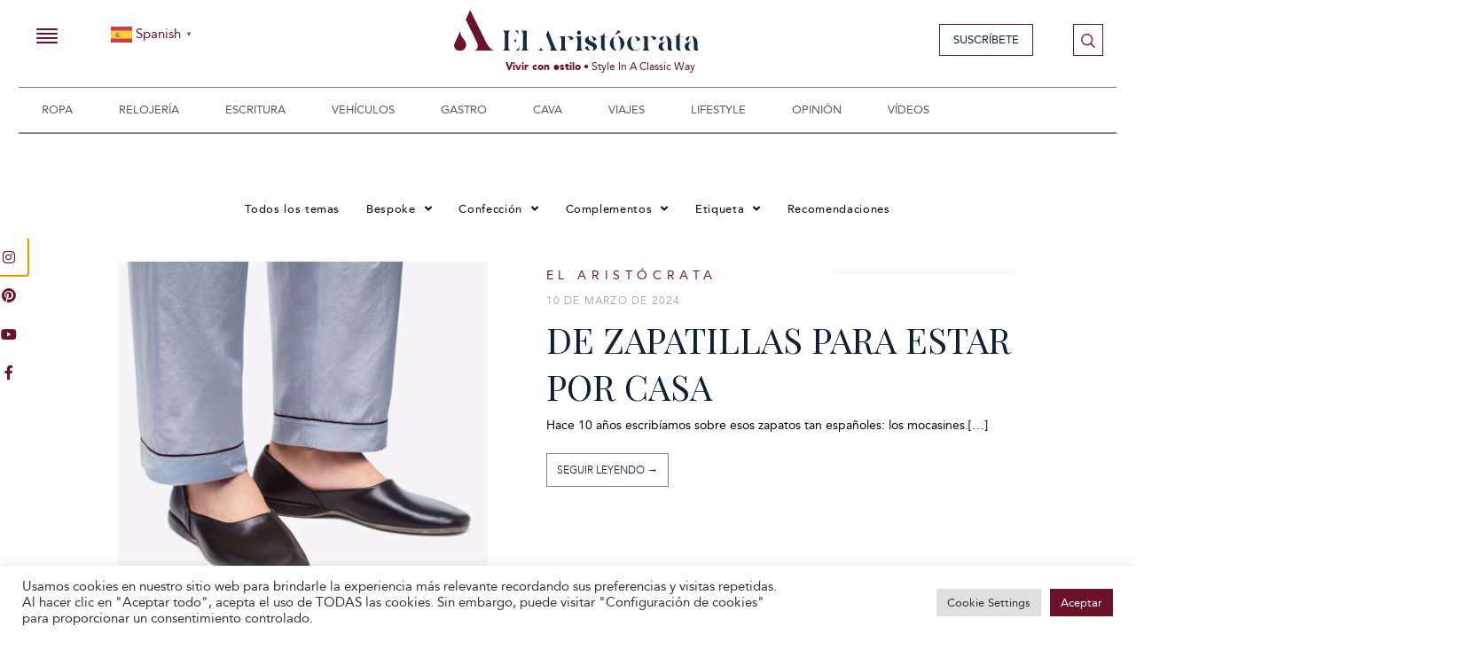

--- FILE ---
content_type: text/html; charset=UTF-8
request_url: https://www.elaristocrata.com/categoria/ropa/confeccion/zapatos/
body_size: 48694
content:
<!doctype html>
<html lang="es" prefix="og: https://ogp.me/ns#">
<head>
	<meta charset="UTF-8">
		<meta name="viewport" content="width=device-width, initial-scale=1">
	<!-- Global site tag (gtag.js) - Google Analytics
	<script async src="https://www.googletagmanager.com/gtag/js?id=UA-55288808-1"></script>
	<script>
	  window.dataLayer = window.dataLayer || [];
	  function gtag(){dataLayer.push(arguments);}
	  gtag('js', new Date());
	  gtag('config', 'UA-55288808-1');
	</script>  -->
	<link rel="profile" href="http://gmpg.org/xfn/11">
	
<!-- Optimización para motores de búsqueda de Rank Math -  https://rankmath.com/ -->
<title>Zapatos para hombre: todo lo que necesitas saber</title>
<meta name="description" content="Aprende a combinar correctamente tus zapatos en el blog de El Aristócrata con tu ropa en todas las ocasiones: casual, formal o etiqueta"/>
<meta name="robots" content="follow, index, max-snippet:-1, max-video-preview:-1, max-image-preview:large"/>
<link rel="canonical" href="https://www.elaristocrata.com/categoria/ropa/confeccion/zapatos/" />
<link rel="next" href="https://www.elaristocrata.com/categoria/ropa/confeccion/zapatos/page/2/" />
<meta property="og:locale" content="es_ES" />
<meta property="og:type" content="article" />
<meta property="og:title" content="Zapatos para hombre: todo lo que necesitas saber" />
<meta property="og:description" content="Aprende a combinar correctamente tus zapatos en el blog de El Aristócrata con tu ropa en todas las ocasiones: casual, formal o etiqueta" />
<meta property="og:url" content="https://www.elaristocrata.com/categoria/ropa/confeccion/zapatos/" />
<meta property="og:site_name" content="El Aristócrata" />
<meta name="twitter:card" content="summary_large_image" />
<meta name="twitter:title" content="Zapatos para hombre: todo lo que necesitas saber" />
<meta name="twitter:description" content="Aprende a combinar correctamente tus zapatos en el blog de El Aristócrata con tu ropa en todas las ocasiones: casual, formal o etiqueta" />
<meta name="twitter:label1" content="Entradas" />
<meta name="twitter:data1" content="22" />
<script type="application/ld+json" class="rank-math-schema">{"@context":"https://schema.org","@graph":[{"@type":"NewsMediaOrganization","@id":"https://www.elaristocrata.com/#organization","name":"El Arist\u00f3crata","url":"https://www.elaristocrata.com","logo":{"@type":"ImageObject","@id":"https://www.elaristocrata.com/#logo","url":"https://www.elaristocrata.com/wp-content/uploads/2021/06/El_Aristocrata_Logo_914\u200a\u00d7\u200a147-150x147.png","contentUrl":"https://www.elaristocrata.com/wp-content/uploads/2021/06/El_Aristocrata_Logo_914\u200a\u00d7\u200a147-150x147.png","caption":"El Arist\u00f3crata","inLanguage":"es"}},{"@type":"WebSite","@id":"https://www.elaristocrata.com/#website","url":"https://www.elaristocrata.com","name":"El Arist\u00f3crata","publisher":{"@id":"https://www.elaristocrata.com/#organization"},"inLanguage":"es"},{"@type":"CollectionPage","@id":"https://www.elaristocrata.com/categoria/ropa/confeccion/zapatos/#webpage","url":"https://www.elaristocrata.com/categoria/ropa/confeccion/zapatos/","name":"Zapatos para hombre: todo lo que necesitas saber","isPartOf":{"@id":"https://www.elaristocrata.com/#website"},"inLanguage":"es"}]}</script>
<!-- /Plugin Rank Math WordPress SEO -->

<link rel='dns-prefetch' href='//www.googletagmanager.com' />
<link rel="alternate" type="application/rss+xml" title="El Aristócrata &raquo; Feed" href="https://www.elaristocrata.com/feed/" />
<link rel="alternate" type="application/rss+xml" title="El Aristócrata &raquo; Feed de los comentarios" href="https://www.elaristocrata.com/comments/feed/" />
<link rel="alternate" type="application/rss+xml" title="El Aristócrata &raquo; Categoría Zapatos del feed" href="https://www.elaristocrata.com/categoria/ropa/confeccion/zapatos/feed/" />
		<!-- This site uses the Google Analytics by ExactMetrics plugin v8.8.0 - Using Analytics tracking - https://www.exactmetrics.com/ -->
							<script src="//www.googletagmanager.com/gtag/js?id=G-PVP5FBH68Q"  data-cfasync="false" data-wpfc-render="false" async></script>
			<script data-cfasync="false" data-wpfc-render="false">
				var em_version = '8.8.0';
				var em_track_user = true;
				var em_no_track_reason = '';
								var ExactMetricsDefaultLocations = {"page_location":"https:\/\/www.elaristocrata.com\/categoria\/ropa\/confeccion\/zapatos\/"};
								if ( typeof ExactMetricsPrivacyGuardFilter === 'function' ) {
					var ExactMetricsLocations = (typeof ExactMetricsExcludeQuery === 'object') ? ExactMetricsPrivacyGuardFilter( ExactMetricsExcludeQuery ) : ExactMetricsPrivacyGuardFilter( ExactMetricsDefaultLocations );
				} else {
					var ExactMetricsLocations = (typeof ExactMetricsExcludeQuery === 'object') ? ExactMetricsExcludeQuery : ExactMetricsDefaultLocations;
				}

								var disableStrs = [
										'ga-disable-G-PVP5FBH68Q',
									];

				/* Function to detect opted out users */
				function __gtagTrackerIsOptedOut() {
					for (var index = 0; index < disableStrs.length; index++) {
						if (document.cookie.indexOf(disableStrs[index] + '=true') > -1) {
							return true;
						}
					}

					return false;
				}

				/* Disable tracking if the opt-out cookie exists. */
				if (__gtagTrackerIsOptedOut()) {
					for (var index = 0; index < disableStrs.length; index++) {
						window[disableStrs[index]] = true;
					}
				}

				/* Opt-out function */
				function __gtagTrackerOptout() {
					for (var index = 0; index < disableStrs.length; index++) {
						document.cookie = disableStrs[index] + '=true; expires=Thu, 31 Dec 2099 23:59:59 UTC; path=/';
						window[disableStrs[index]] = true;
					}
				}

				if ('undefined' === typeof gaOptout) {
					function gaOptout() {
						__gtagTrackerOptout();
					}
				}
								window.dataLayer = window.dataLayer || [];

				window.ExactMetricsDualTracker = {
					helpers: {},
					trackers: {},
				};
				if (em_track_user) {
					function __gtagDataLayer() {
						dataLayer.push(arguments);
					}

					function __gtagTracker(type, name, parameters) {
						if (!parameters) {
							parameters = {};
						}

						if (parameters.send_to) {
							__gtagDataLayer.apply(null, arguments);
							return;
						}

						if (type === 'event') {
														parameters.send_to = exactmetrics_frontend.v4_id;
							var hookName = name;
							if (typeof parameters['event_category'] !== 'undefined') {
								hookName = parameters['event_category'] + ':' + name;
							}

							if (typeof ExactMetricsDualTracker.trackers[hookName] !== 'undefined') {
								ExactMetricsDualTracker.trackers[hookName](parameters);
							} else {
								__gtagDataLayer('event', name, parameters);
							}
							
						} else {
							__gtagDataLayer.apply(null, arguments);
						}
					}

					__gtagTracker('js', new Date());
					__gtagTracker('set', {
						'developer_id.dNDMyYj': true,
											});
					if ( ExactMetricsLocations.page_location ) {
						__gtagTracker('set', ExactMetricsLocations);
					}
										__gtagTracker('config', 'G-PVP5FBH68Q', {"allow_anchor":"true","forceSSL":"true","link_attribution":"true","page_path":location.pathname + location.search + location.hash} );
										window.gtag = __gtagTracker;										(function () {
						/* https://developers.google.com/analytics/devguides/collection/analyticsjs/ */
						/* ga and __gaTracker compatibility shim. */
						var noopfn = function () {
							return null;
						};
						var newtracker = function () {
							return new Tracker();
						};
						var Tracker = function () {
							return null;
						};
						var p = Tracker.prototype;
						p.get = noopfn;
						p.set = noopfn;
						p.send = function () {
							var args = Array.prototype.slice.call(arguments);
							args.unshift('send');
							__gaTracker.apply(null, args);
						};
						var __gaTracker = function () {
							var len = arguments.length;
							if (len === 0) {
								return;
							}
							var f = arguments[len - 1];
							if (typeof f !== 'object' || f === null || typeof f.hitCallback !== 'function') {
								if ('send' === arguments[0]) {
									var hitConverted, hitObject = false, action;
									if ('event' === arguments[1]) {
										if ('undefined' !== typeof arguments[3]) {
											hitObject = {
												'eventAction': arguments[3],
												'eventCategory': arguments[2],
												'eventLabel': arguments[4],
												'value': arguments[5] ? arguments[5] : 1,
											}
										}
									}
									if ('pageview' === arguments[1]) {
										if ('undefined' !== typeof arguments[2]) {
											hitObject = {
												'eventAction': 'page_view',
												'page_path': arguments[2],
											}
										}
									}
									if (typeof arguments[2] === 'object') {
										hitObject = arguments[2];
									}
									if (typeof arguments[5] === 'object') {
										Object.assign(hitObject, arguments[5]);
									}
									if ('undefined' !== typeof arguments[1].hitType) {
										hitObject = arguments[1];
										if ('pageview' === hitObject.hitType) {
											hitObject.eventAction = 'page_view';
										}
									}
									if (hitObject) {
										action = 'timing' === arguments[1].hitType ? 'timing_complete' : hitObject.eventAction;
										hitConverted = mapArgs(hitObject);
										__gtagTracker('event', action, hitConverted);
									}
								}
								return;
							}

							function mapArgs(args) {
								var arg, hit = {};
								var gaMap = {
									'eventCategory': 'event_category',
									'eventAction': 'event_action',
									'eventLabel': 'event_label',
									'eventValue': 'event_value',
									'nonInteraction': 'non_interaction',
									'timingCategory': 'event_category',
									'timingVar': 'name',
									'timingValue': 'value',
									'timingLabel': 'event_label',
									'page': 'page_path',
									'location': 'page_location',
									'title': 'page_title',
									'referrer' : 'page_referrer',
								};
								for (arg in args) {
																		if (!(!args.hasOwnProperty(arg) || !gaMap.hasOwnProperty(arg))) {
										hit[gaMap[arg]] = args[arg];
									} else {
										hit[arg] = args[arg];
									}
								}
								return hit;
							}

							try {
								f.hitCallback();
							} catch (ex) {
							}
						};
						__gaTracker.create = newtracker;
						__gaTracker.getByName = newtracker;
						__gaTracker.getAll = function () {
							return [];
						};
						__gaTracker.remove = noopfn;
						__gaTracker.loaded = true;
						window['__gaTracker'] = __gaTracker;
					})();
									} else {
										console.log("");
					(function () {
						function __gtagTracker() {
							return null;
						}

						window['__gtagTracker'] = __gtagTracker;
						window['gtag'] = __gtagTracker;
					})();
									}
			</script>
			
							<!-- / Google Analytics by ExactMetrics -->
		<script>
window._wpemojiSettings = {"baseUrl":"https:\/\/s.w.org\/images\/core\/emoji\/14.0.0\/72x72\/","ext":".png","svgUrl":"https:\/\/s.w.org\/images\/core\/emoji\/14.0.0\/svg\/","svgExt":".svg","source":{"concatemoji":"https:\/\/www.elaristocrata.com\/wp-includes\/js\/wp-emoji-release.min.js?ver=3957b238d6c98a6f59f2829f78a9b644"}};
/*! This file is auto-generated */
!function(i,n){var o,s,e;function c(e){try{var t={supportTests:e,timestamp:(new Date).valueOf()};sessionStorage.setItem(o,JSON.stringify(t))}catch(e){}}function p(e,t,n){e.clearRect(0,0,e.canvas.width,e.canvas.height),e.fillText(t,0,0);var t=new Uint32Array(e.getImageData(0,0,e.canvas.width,e.canvas.height).data),r=(e.clearRect(0,0,e.canvas.width,e.canvas.height),e.fillText(n,0,0),new Uint32Array(e.getImageData(0,0,e.canvas.width,e.canvas.height).data));return t.every(function(e,t){return e===r[t]})}function u(e,t,n){switch(t){case"flag":return n(e,"\ud83c\udff3\ufe0f\u200d\u26a7\ufe0f","\ud83c\udff3\ufe0f\u200b\u26a7\ufe0f")?!1:!n(e,"\ud83c\uddfa\ud83c\uddf3","\ud83c\uddfa\u200b\ud83c\uddf3")&&!n(e,"\ud83c\udff4\udb40\udc67\udb40\udc62\udb40\udc65\udb40\udc6e\udb40\udc67\udb40\udc7f","\ud83c\udff4\u200b\udb40\udc67\u200b\udb40\udc62\u200b\udb40\udc65\u200b\udb40\udc6e\u200b\udb40\udc67\u200b\udb40\udc7f");case"emoji":return!n(e,"\ud83e\udef1\ud83c\udffb\u200d\ud83e\udef2\ud83c\udfff","\ud83e\udef1\ud83c\udffb\u200b\ud83e\udef2\ud83c\udfff")}return!1}function f(e,t,n){var r="undefined"!=typeof WorkerGlobalScope&&self instanceof WorkerGlobalScope?new OffscreenCanvas(300,150):i.createElement("canvas"),a=r.getContext("2d",{willReadFrequently:!0}),o=(a.textBaseline="top",a.font="600 32px Arial",{});return e.forEach(function(e){o[e]=t(a,e,n)}),o}function t(e){var t=i.createElement("script");t.src=e,t.defer=!0,i.head.appendChild(t)}"undefined"!=typeof Promise&&(o="wpEmojiSettingsSupports",s=["flag","emoji"],n.supports={everything:!0,everythingExceptFlag:!0},e=new Promise(function(e){i.addEventListener("DOMContentLoaded",e,{once:!0})}),new Promise(function(t){var n=function(){try{var e=JSON.parse(sessionStorage.getItem(o));if("object"==typeof e&&"number"==typeof e.timestamp&&(new Date).valueOf()<e.timestamp+604800&&"object"==typeof e.supportTests)return e.supportTests}catch(e){}return null}();if(!n){if("undefined"!=typeof Worker&&"undefined"!=typeof OffscreenCanvas&&"undefined"!=typeof URL&&URL.createObjectURL&&"undefined"!=typeof Blob)try{var e="postMessage("+f.toString()+"("+[JSON.stringify(s),u.toString(),p.toString()].join(",")+"));",r=new Blob([e],{type:"text/javascript"}),a=new Worker(URL.createObjectURL(r),{name:"wpTestEmojiSupports"});return void(a.onmessage=function(e){c(n=e.data),a.terminate(),t(n)})}catch(e){}c(n=f(s,u,p))}t(n)}).then(function(e){for(var t in e)n.supports[t]=e[t],n.supports.everything=n.supports.everything&&n.supports[t],"flag"!==t&&(n.supports.everythingExceptFlag=n.supports.everythingExceptFlag&&n.supports[t]);n.supports.everythingExceptFlag=n.supports.everythingExceptFlag&&!n.supports.flag,n.DOMReady=!1,n.readyCallback=function(){n.DOMReady=!0}}).then(function(){return e}).then(function(){var e;n.supports.everything||(n.readyCallback(),(e=n.source||{}).concatemoji?t(e.concatemoji):e.wpemoji&&e.twemoji&&(t(e.twemoji),t(e.wpemoji)))}))}((window,document),window._wpemojiSettings);
</script>
<link rel='stylesheet' id='codepeople-search-in-place-style-css' href='https://www.elaristocrata.com/wp-content/plugins/search-in-place/css/codepeople_shearch_in_place.min.css?ver=1.1.4' media='all' />
<link rel='stylesheet' id='sgr-css' href='https://www.elaristocrata.com/wp-content/plugins/simple-google-recaptcha/sgr.css?ver=1667119763' media='all' />
<style id='wp-emoji-styles-inline-css'>

	img.wp-smiley, img.emoji {
		display: inline !important;
		border: none !important;
		box-shadow: none !important;
		height: 1em !important;
		width: 1em !important;
		margin: 0 0.07em !important;
		vertical-align: -0.1em !important;
		background: none !important;
		padding: 0 !important;
	}
</style>
<link rel='stylesheet' id='wp-block-library-css' href='https://www.elaristocrata.com/wp-includes/css/dist/block-library/style.min.css?ver=3957b238d6c98a6f59f2829f78a9b644' media='all' />
<link rel='stylesheet' id='quotescollection-block-quotes-css' href='https://www.elaristocrata.com/wp-content/plugins/quotes-collection/blocks/quotes/style.css?ver=1644078572' media='all' />
<link rel='stylesheet' id='quotescollection-block-random-quote-css' href='https://www.elaristocrata.com/wp-content/plugins/quotes-collection/blocks/random-quote/style.css?ver=1644078571' media='all' />
<style id='global-styles-inline-css'>
body{--wp--preset--color--black: #000000;--wp--preset--color--cyan-bluish-gray: #abb8c3;--wp--preset--color--white: #ffffff;--wp--preset--color--pale-pink: #f78da7;--wp--preset--color--vivid-red: #cf2e2e;--wp--preset--color--luminous-vivid-orange: #ff6900;--wp--preset--color--luminous-vivid-amber: #fcb900;--wp--preset--color--light-green-cyan: #7bdcb5;--wp--preset--color--vivid-green-cyan: #00d084;--wp--preset--color--pale-cyan-blue: #8ed1fc;--wp--preset--color--vivid-cyan-blue: #0693e3;--wp--preset--color--vivid-purple: #9b51e0;--wp--preset--gradient--vivid-cyan-blue-to-vivid-purple: linear-gradient(135deg,rgba(6,147,227,1) 0%,rgb(155,81,224) 100%);--wp--preset--gradient--light-green-cyan-to-vivid-green-cyan: linear-gradient(135deg,rgb(122,220,180) 0%,rgb(0,208,130) 100%);--wp--preset--gradient--luminous-vivid-amber-to-luminous-vivid-orange: linear-gradient(135deg,rgba(252,185,0,1) 0%,rgba(255,105,0,1) 100%);--wp--preset--gradient--luminous-vivid-orange-to-vivid-red: linear-gradient(135deg,rgba(255,105,0,1) 0%,rgb(207,46,46) 100%);--wp--preset--gradient--very-light-gray-to-cyan-bluish-gray: linear-gradient(135deg,rgb(238,238,238) 0%,rgb(169,184,195) 100%);--wp--preset--gradient--cool-to-warm-spectrum: linear-gradient(135deg,rgb(74,234,220) 0%,rgb(151,120,209) 20%,rgb(207,42,186) 40%,rgb(238,44,130) 60%,rgb(251,105,98) 80%,rgb(254,248,76) 100%);--wp--preset--gradient--blush-light-purple: linear-gradient(135deg,rgb(255,206,236) 0%,rgb(152,150,240) 100%);--wp--preset--gradient--blush-bordeaux: linear-gradient(135deg,rgb(254,205,165) 0%,rgb(254,45,45) 50%,rgb(107,0,62) 100%);--wp--preset--gradient--luminous-dusk: linear-gradient(135deg,rgb(255,203,112) 0%,rgb(199,81,192) 50%,rgb(65,88,208) 100%);--wp--preset--gradient--pale-ocean: linear-gradient(135deg,rgb(255,245,203) 0%,rgb(182,227,212) 50%,rgb(51,167,181) 100%);--wp--preset--gradient--electric-grass: linear-gradient(135deg,rgb(202,248,128) 0%,rgb(113,206,126) 100%);--wp--preset--gradient--midnight: linear-gradient(135deg,rgb(2,3,129) 0%,rgb(40,116,252) 100%);--wp--preset--font-size--small: 13px;--wp--preset--font-size--medium: 20px;--wp--preset--font-size--large: 36px;--wp--preset--font-size--x-large: 42px;--wp--preset--spacing--20: 0.44rem;--wp--preset--spacing--30: 0.67rem;--wp--preset--spacing--40: 1rem;--wp--preset--spacing--50: 1.5rem;--wp--preset--spacing--60: 2.25rem;--wp--preset--spacing--70: 3.38rem;--wp--preset--spacing--80: 5.06rem;--wp--preset--shadow--natural: 6px 6px 9px rgba(0, 0, 0, 0.2);--wp--preset--shadow--deep: 12px 12px 50px rgba(0, 0, 0, 0.4);--wp--preset--shadow--sharp: 6px 6px 0px rgba(0, 0, 0, 0.2);--wp--preset--shadow--outlined: 6px 6px 0px -3px rgba(255, 255, 255, 1), 6px 6px rgba(0, 0, 0, 1);--wp--preset--shadow--crisp: 6px 6px 0px rgba(0, 0, 0, 1);}body { margin: 0;--wp--style--global--content-size: 800px;--wp--style--global--wide-size: 1200px; }.wp-site-blocks > .alignleft { float: left; margin-right: 2em; }.wp-site-blocks > .alignright { float: right; margin-left: 2em; }.wp-site-blocks > .aligncenter { justify-content: center; margin-left: auto; margin-right: auto; }:where(.wp-site-blocks) > * { margin-block-start: 24px; margin-block-end: 0; }:where(.wp-site-blocks) > :first-child:first-child { margin-block-start: 0; }:where(.wp-site-blocks) > :last-child:last-child { margin-block-end: 0; }body { --wp--style--block-gap: 24px; }:where(body .is-layout-flow)  > :first-child:first-child{margin-block-start: 0;}:where(body .is-layout-flow)  > :last-child:last-child{margin-block-end: 0;}:where(body .is-layout-flow)  > *{margin-block-start: 24px;margin-block-end: 0;}:where(body .is-layout-constrained)  > :first-child:first-child{margin-block-start: 0;}:where(body .is-layout-constrained)  > :last-child:last-child{margin-block-end: 0;}:where(body .is-layout-constrained)  > *{margin-block-start: 24px;margin-block-end: 0;}:where(body .is-layout-flex) {gap: 24px;}:where(body .is-layout-grid) {gap: 24px;}body .is-layout-flow > .alignleft{float: left;margin-inline-start: 0;margin-inline-end: 2em;}body .is-layout-flow > .alignright{float: right;margin-inline-start: 2em;margin-inline-end: 0;}body .is-layout-flow > .aligncenter{margin-left: auto !important;margin-right: auto !important;}body .is-layout-constrained > .alignleft{float: left;margin-inline-start: 0;margin-inline-end: 2em;}body .is-layout-constrained > .alignright{float: right;margin-inline-start: 2em;margin-inline-end: 0;}body .is-layout-constrained > .aligncenter{margin-left: auto !important;margin-right: auto !important;}body .is-layout-constrained > :where(:not(.alignleft):not(.alignright):not(.alignfull)){max-width: var(--wp--style--global--content-size);margin-left: auto !important;margin-right: auto !important;}body .is-layout-constrained > .alignwide{max-width: var(--wp--style--global--wide-size);}body .is-layout-flex{display: flex;}body .is-layout-flex{flex-wrap: wrap;align-items: center;}body .is-layout-flex > *{margin: 0;}body .is-layout-grid{display: grid;}body .is-layout-grid > *{margin: 0;}body{padding-top: 0px;padding-right: 0px;padding-bottom: 0px;padding-left: 0px;}a:where(:not(.wp-element-button)){text-decoration: underline;}.wp-element-button, .wp-block-button__link{background-color: #32373c;border-width: 0;color: #fff;font-family: inherit;font-size: inherit;line-height: inherit;padding: calc(0.667em + 2px) calc(1.333em + 2px);text-decoration: none;}.has-black-color{color: var(--wp--preset--color--black) !important;}.has-cyan-bluish-gray-color{color: var(--wp--preset--color--cyan-bluish-gray) !important;}.has-white-color{color: var(--wp--preset--color--white) !important;}.has-pale-pink-color{color: var(--wp--preset--color--pale-pink) !important;}.has-vivid-red-color{color: var(--wp--preset--color--vivid-red) !important;}.has-luminous-vivid-orange-color{color: var(--wp--preset--color--luminous-vivid-orange) !important;}.has-luminous-vivid-amber-color{color: var(--wp--preset--color--luminous-vivid-amber) !important;}.has-light-green-cyan-color{color: var(--wp--preset--color--light-green-cyan) !important;}.has-vivid-green-cyan-color{color: var(--wp--preset--color--vivid-green-cyan) !important;}.has-pale-cyan-blue-color{color: var(--wp--preset--color--pale-cyan-blue) !important;}.has-vivid-cyan-blue-color{color: var(--wp--preset--color--vivid-cyan-blue) !important;}.has-vivid-purple-color{color: var(--wp--preset--color--vivid-purple) !important;}.has-black-background-color{background-color: var(--wp--preset--color--black) !important;}.has-cyan-bluish-gray-background-color{background-color: var(--wp--preset--color--cyan-bluish-gray) !important;}.has-white-background-color{background-color: var(--wp--preset--color--white) !important;}.has-pale-pink-background-color{background-color: var(--wp--preset--color--pale-pink) !important;}.has-vivid-red-background-color{background-color: var(--wp--preset--color--vivid-red) !important;}.has-luminous-vivid-orange-background-color{background-color: var(--wp--preset--color--luminous-vivid-orange) !important;}.has-luminous-vivid-amber-background-color{background-color: var(--wp--preset--color--luminous-vivid-amber) !important;}.has-light-green-cyan-background-color{background-color: var(--wp--preset--color--light-green-cyan) !important;}.has-vivid-green-cyan-background-color{background-color: var(--wp--preset--color--vivid-green-cyan) !important;}.has-pale-cyan-blue-background-color{background-color: var(--wp--preset--color--pale-cyan-blue) !important;}.has-vivid-cyan-blue-background-color{background-color: var(--wp--preset--color--vivid-cyan-blue) !important;}.has-vivid-purple-background-color{background-color: var(--wp--preset--color--vivid-purple) !important;}.has-black-border-color{border-color: var(--wp--preset--color--black) !important;}.has-cyan-bluish-gray-border-color{border-color: var(--wp--preset--color--cyan-bluish-gray) !important;}.has-white-border-color{border-color: var(--wp--preset--color--white) !important;}.has-pale-pink-border-color{border-color: var(--wp--preset--color--pale-pink) !important;}.has-vivid-red-border-color{border-color: var(--wp--preset--color--vivid-red) !important;}.has-luminous-vivid-orange-border-color{border-color: var(--wp--preset--color--luminous-vivid-orange) !important;}.has-luminous-vivid-amber-border-color{border-color: var(--wp--preset--color--luminous-vivid-amber) !important;}.has-light-green-cyan-border-color{border-color: var(--wp--preset--color--light-green-cyan) !important;}.has-vivid-green-cyan-border-color{border-color: var(--wp--preset--color--vivid-green-cyan) !important;}.has-pale-cyan-blue-border-color{border-color: var(--wp--preset--color--pale-cyan-blue) !important;}.has-vivid-cyan-blue-border-color{border-color: var(--wp--preset--color--vivid-cyan-blue) !important;}.has-vivid-purple-border-color{border-color: var(--wp--preset--color--vivid-purple) !important;}.has-vivid-cyan-blue-to-vivid-purple-gradient-background{background: var(--wp--preset--gradient--vivid-cyan-blue-to-vivid-purple) !important;}.has-light-green-cyan-to-vivid-green-cyan-gradient-background{background: var(--wp--preset--gradient--light-green-cyan-to-vivid-green-cyan) !important;}.has-luminous-vivid-amber-to-luminous-vivid-orange-gradient-background{background: var(--wp--preset--gradient--luminous-vivid-amber-to-luminous-vivid-orange) !important;}.has-luminous-vivid-orange-to-vivid-red-gradient-background{background: var(--wp--preset--gradient--luminous-vivid-orange-to-vivid-red) !important;}.has-very-light-gray-to-cyan-bluish-gray-gradient-background{background: var(--wp--preset--gradient--very-light-gray-to-cyan-bluish-gray) !important;}.has-cool-to-warm-spectrum-gradient-background{background: var(--wp--preset--gradient--cool-to-warm-spectrum) !important;}.has-blush-light-purple-gradient-background{background: var(--wp--preset--gradient--blush-light-purple) !important;}.has-blush-bordeaux-gradient-background{background: var(--wp--preset--gradient--blush-bordeaux) !important;}.has-luminous-dusk-gradient-background{background: var(--wp--preset--gradient--luminous-dusk) !important;}.has-pale-ocean-gradient-background{background: var(--wp--preset--gradient--pale-ocean) !important;}.has-electric-grass-gradient-background{background: var(--wp--preset--gradient--electric-grass) !important;}.has-midnight-gradient-background{background: var(--wp--preset--gradient--midnight) !important;}.has-small-font-size{font-size: var(--wp--preset--font-size--small) !important;}.has-medium-font-size{font-size: var(--wp--preset--font-size--medium) !important;}.has-large-font-size{font-size: var(--wp--preset--font-size--large) !important;}.has-x-large-font-size{font-size: var(--wp--preset--font-size--x-large) !important;}
.wp-block-navigation a:where(:not(.wp-element-button)){color: inherit;}
.wp-block-pullquote{font-size: 1.5em;line-height: 1.6;}
</style>
<link rel='stylesheet' id='automatic-upload-images-css' href='https://www.elaristocrata.com/wp-content/plugins/automatic-upload-images/public/css/automatic-upload-images-public.css?ver=1.0.0' media='all' />
<link rel='stylesheet' id='catch-infinite-scroll-css' href='https://www.elaristocrata.com/wp-content/plugins/catch-infinite-scroll/public/css/catch-infinite-scroll-public.css?ver=2.0.7' media='all' />
<link rel='stylesheet' id='cookie-law-info-css' href='https://www.elaristocrata.com/wp-content/plugins/cookie-law-info/legacy/public/css/cookie-law-info-public.css?ver=3.3.5' media='all' />
<link rel='stylesheet' id='cookie-law-info-gdpr-css' href='https://www.elaristocrata.com/wp-content/plugins/cookie-law-info/legacy/public/css/cookie-law-info-gdpr.css?ver=3.3.5' media='all' />
<link rel='stylesheet' id='searchandfilter-css' href='https://www.elaristocrata.com/wp-content/plugins/search-filter/style.css?ver=1' media='all' />
<link rel='stylesheet' id='widgetopts-styles-css' href='https://www.elaristocrata.com/wp-content/plugins/widget-options/assets/css/widget-options.css?ver=4.1.1' media='all' />
<link rel='stylesheet' id='element-ready-widgets-css' href='https://www.elaristocrata.com/wp-content/plugins/element-ready-lite/assets/css/widgets.min.css?ver=1768740646' media='all' />
<link rel='stylesheet' id='quotescollection-css' href='https://www.elaristocrata.com/wp-content/plugins/quotes-collection/css/quotes-collection.css?ver=2.5.2' media='all' />
<link rel='stylesheet' id='hello-elementor-css' href='https://www.elaristocrata.com/wp-content/themes/hello-elementor/assets/css/reset.css?ver=3.4.5' media='all' />
<link rel='stylesheet' id='hello-elementor-theme-style-css' href='https://www.elaristocrata.com/wp-content/themes/hello-elementor/assets/css/theme.css?ver=3.4.5' media='all' />
<link rel='stylesheet' id='chld_thm_cfg_child-css' href='https://www.elaristocrata.com/wp-content/themes/el-aristocrata/style.css?ver=3957b238d6c98a6f59f2829f78a9b644' media='all' />
<link rel='stylesheet' id='hello-elementor-header-footer-css' href='https://www.elaristocrata.com/wp-content/themes/hello-elementor/assets/css/header-footer.css?ver=3.4.5' media='all' />
<link rel='stylesheet' id='elementor-frontend-css' href='https://www.elaristocrata.com/wp-content/plugins/elementor/assets/css/frontend.min.css?ver=3.22.3' media='all' />
<link rel='stylesheet' id='elementor-post-13-css' href='https://www.elaristocrata.com/wp-content/uploads/elementor/css/post-13.css?ver=1755676501' media='all' />
<link rel='stylesheet' id='elementor-icons-css' href='https://www.elaristocrata.com/wp-content/plugins/elementor/assets/lib/eicons/css/elementor-icons.min.css?ver=5.30.0' media='all' />
<link rel='stylesheet' id='swiper-css' href='https://www.elaristocrata.com/wp-content/plugins/elementor/assets/lib/swiper/v8/css/swiper.min.css?ver=8.4.5' media='all' />
<link rel='stylesheet' id='elementor-pro-css' href='https://www.elaristocrata.com/wp-content/plugins/elementor-pro/assets/css/frontend.min.css?ver=3.14.1' media='all' />
<link rel='stylesheet' id='font-awesome-5-all-css' href='https://www.elaristocrata.com/wp-content/plugins/elementor/assets/lib/font-awesome/css/all.min.css?ver=3.22.3' media='all' />
<link rel='stylesheet' id='font-awesome-4-shim-css' href='https://www.elaristocrata.com/wp-content/plugins/elementor/assets/lib/font-awesome/css/v4-shims.min.css?ver=3.22.3' media='all' />
<link rel='stylesheet' id='elementor-global-css' href='https://www.elaristocrata.com/wp-content/uploads/elementor/css/global.css?ver=1755676502' media='all' />
<link rel='stylesheet' id='elementor-post-4685-css' href='https://www.elaristocrata.com/wp-content/uploads/elementor/css/post-4685.css?ver=1755676502' media='all' />
<link rel='stylesheet' id='elementor-post-4913-css' href='https://www.elaristocrata.com/wp-content/uploads/elementor/css/post-4913.css?ver=1755676502' media='all' />
<link rel='stylesheet' id='elementor-post-5830-css' href='https://www.elaristocrata.com/wp-content/uploads/elementor/css/post-5830.css?ver=1768302911' media='all' />
<link rel='stylesheet' id='elementor-post-6855-css' href='https://www.elaristocrata.com/wp-content/uploads/elementor/css/post-6855.css?ver=1755676502' media='all' />
<link rel='stylesheet' id='elementor-post-6447-css' href='https://www.elaristocrata.com/wp-content/uploads/elementor/css/post-6447.css?ver=1755676502' media='all' />
<link rel='stylesheet' id='elementor-post-5907-css' href='https://www.elaristocrata.com/wp-content/uploads/elementor/css/post-5907.css?ver=1755676502' media='all' />
<link rel='stylesheet' id='elementor-post-4773-css' href='https://www.elaristocrata.com/wp-content/uploads/elementor/css/post-4773.css?ver=1755676502' media='all' />
<link rel='stylesheet' id='ecs-styles-css' href='https://www.elaristocrata.com/wp-content/plugins/ele-custom-skin/assets/css/ecs-style.css?ver=3.1.7' media='all' />
<link rel='stylesheet' id='elementor-post-14021-css' href='https://www.elaristocrata.com/wp-content/uploads/elementor/css/post-14021.css?ver=1657534267' media='all' />
<link rel='stylesheet' id='elementor-post-14070-css' href='https://www.elaristocrata.com/wp-content/uploads/elementor/css/post-14070.css?ver=1645440368' media='all' />
<link rel='stylesheet' id='elementor-post-14324-css' href='https://www.elaristocrata.com/wp-content/uploads/elementor/css/post-14324.css?ver=1637754950' media='all' />
<link rel='stylesheet' id='elementor-post-14331-css' href='https://www.elaristocrata.com/wp-content/uploads/elementor/css/post-14331.css?ver=1645440434' media='all' />
<link rel='stylesheet' id='google-fonts-1-css' href='https://fonts.googleapis.com/css?family=Playfair+Display%3A100%2C100italic%2C200%2C200italic%2C300%2C300italic%2C400%2C400italic%2C500%2C500italic%2C600%2C600italic%2C700%2C700italic%2C800%2C800italic%2C900%2C900italic&#038;display=swap&#038;ver=3957b238d6c98a6f59f2829f78a9b644' media='all' />
<link rel='stylesheet' id='elementor-icons-shared-0-css' href='https://www.elaristocrata.com/wp-content/plugins/elementor/assets/lib/font-awesome/css/fontawesome.min.css?ver=5.15.3' media='all' />
<link rel='stylesheet' id='elementor-icons-fa-brands-css' href='https://www.elaristocrata.com/wp-content/plugins/elementor/assets/lib/font-awesome/css/brands.min.css?ver=5.15.3' media='all' />
<link rel='stylesheet' id='elementor-icons-fa-solid-css' href='https://www.elaristocrata.com/wp-content/plugins/elementor/assets/lib/font-awesome/css/solid.min.css?ver=5.15.3' media='all' />
<link rel='stylesheet' id='elementor-icons-fa-regular-css' href='https://www.elaristocrata.com/wp-content/plugins/elementor/assets/lib/font-awesome/css/regular.min.css?ver=5.15.3' media='all' />
<link rel="preconnect" href="https://fonts.gstatic.com/" crossorigin><script src="https://www.elaristocrata.com/wp-includes/js/jquery/jquery.min.js?ver=3.7.1" id="jquery-core-js"></script>
<script src="https://www.elaristocrata.com/wp-includes/js/jquery/jquery-migrate.min.js?ver=3.4.1" id="jquery-migrate-js"></script>
<script id="codepeople-search-in-place-js-extra">
var codepeople_search_in_place = {"own_only":"0","result_number":"10","more":"M\u00e1s Resultados","empty":"0 Resultados","char_number":"3","root":"Ly93d3cuZWxhcmlzdG9jcmF0YS5jb20vd3AtYWRtaW4v","home":"https:\/\/www.elaristocrata.com","summary_length":"20","operator":"or","lang":"es","highlight_colors":["#F4EFEC\r","#B5DCE1\r","#F4E0E9\r","#D7E0B1\r","#F4D9D0\r","#D6CDC8\r","#F4E3C9\r","#CFDAF0"],"areas":["div.hentry","#content","#main","div.content","#middle","#container","#wrapper","article",".elementor","body"]};
</script>
<script src="https://www.elaristocrata.com/wp-content/plugins/search-in-place/js/codepeople_shearch_in_place.min.js?ver=1.1.4" id="codepeople-search-in-place-js"></script>
<script id="sgr-js-extra">
var sgr = {"sgr_site_key":"6Le17_0UAAAAAOWFxVmk49vjaJWEhK8zMRoM-4rv"};
</script>
<script src="https://www.elaristocrata.com/wp-content/plugins/simple-google-recaptcha/sgr.js?ver=1667119763" id="sgr-js"></script>
<script src="https://www.elaristocrata.com/wp-content/plugins/google-analytics-dashboard-for-wp/assets/js/frontend-gtag.min.js?ver=8.8.0" id="exactmetrics-frontend-script-js" async data-wp-strategy="async"></script>
<script data-cfasync="false" data-wpfc-render="false" id='exactmetrics-frontend-script-js-extra'>var exactmetrics_frontend = {"js_events_tracking":"true","download_extensions":"doc,pdf,ppt,zip,xls,docx,pptx,xlsx","inbound_paths":"[{\"path\":\"\\\/entrada\\\/banners\\\/\",\"label\":\"banners\"}]","home_url":"https:\/\/www.elaristocrata.com","hash_tracking":"true","v4_id":"G-PVP5FBH68Q"};</script>
<script src="https://www.elaristocrata.com/wp-content/plugins/automatic-upload-images/public/js/automatic-upload-images-public.js?ver=1.0.0" id="automatic-upload-images-js"></script>
<script id="catch-infinite-scroll-js-extra">
var selector = {"jetpack_enabled":"","image":"https:\/\/www.elaristocrata.com\/wp-content\/plugins\/catch-infinite-scroll\/image\/loader.gif","load_more_text":"VER M\u00c1S ART\u00cdCULOS","finish_text":"NO HAY M\u00c1S ART\u00cdCULOS EN ESTA CATEGOR\u00cdA","event":"click","navigationSelector":"nav.elementor-pagination","nextSelector":"a.next","contentSelector":"div.artiload","itemSelector":"article.elementor-post","type":"post","theme":"el-aristocrata"};
</script>
<script src="https://www.elaristocrata.com/wp-content/plugins/catch-infinite-scroll/public/js/catch-infinite-scroll-public.js?ver=2.0.7" id="catch-infinite-scroll-js"></script>
<script id="cookie-law-info-js-extra">
var Cli_Data = {"nn_cookie_ids":[],"cookielist":[],"non_necessary_cookies":[],"ccpaEnabled":"","ccpaRegionBased":"","ccpaBarEnabled":"","strictlyEnabled":["necessary","obligatoire"],"ccpaType":"gdpr","js_blocking":"1","custom_integration":"","triggerDomRefresh":"","secure_cookies":""};
var cli_cookiebar_settings = {"animate_speed_hide":"500","animate_speed_show":"500","background":"#FFF","border":"#b1a6a6c2","border_on":"","button_1_button_colour":"#61a229","button_1_button_hover":"#4e8221","button_1_link_colour":"#fff","button_1_as_button":"1","button_1_new_win":"","button_2_button_colour":"#333","button_2_button_hover":"#292929","button_2_link_colour":"#444","button_2_as_button":"","button_2_hidebar":"","button_3_button_colour":"#dedfe0","button_3_button_hover":"#b2b2b3","button_3_link_colour":"#333333","button_3_as_button":"1","button_3_new_win":"","button_4_button_colour":"#dedfe0","button_4_button_hover":"#b2b2b3","button_4_link_colour":"#333333","button_4_as_button":"1","button_7_button_colour":"#6b112a","button_7_button_hover":"#560e22","button_7_link_colour":"#fff","button_7_as_button":"1","button_7_new_win":"","font_family":"inherit","header_fix":"","notify_animate_hide":"1","notify_animate_show":"1","notify_div_id":"#cookie-law-info-bar","notify_position_horizontal":"right","notify_position_vertical":"bottom","scroll_close":"","scroll_close_reload":"","accept_close_reload":"","reject_close_reload":"","showagain_tab":"1","showagain_background":"#fff","showagain_border":"#000","showagain_div_id":"#cookie-law-info-again","showagain_x_position":"100px","text":"#333333","show_once_yn":"","show_once":"10000","logging_on":"","as_popup":"","popup_overlay":"1","bar_heading_text":"","cookie_bar_as":"banner","popup_showagain_position":"bottom-right","widget_position":"left"};
var log_object = {"ajax_url":"https:\/\/www.elaristocrata.com\/wp-admin\/admin-ajax.php"};
</script>
<script src="https://www.elaristocrata.com/wp-content/plugins/cookie-law-info/legacy/public/js/cookie-law-info-public.js?ver=3.3.5" id="cookie-law-info-js"></script>
<script src="https://www.elaristocrata.com/wp-content/plugins/the-preloader/js/preloader-script.js" id="wptime-plugin-preloader-script-js"></script>
<script id="quotescollection-js-extra">
var quotescollectionAjax = {"ajaxUrl":"https:\/\/www.elaristocrata.com\/wp-admin\/admin-ajax.php","nonce":"6659480b4a","nextQuote":"Ver anterior \u00bb","loading":"Leyendo...","error":"Error leyendo cita","autoRefreshMax":"5","autoRefreshCount":"0"};
</script>
<script src="https://www.elaristocrata.com/wp-content/plugins/quotes-collection/js/quotes-collection.js?ver=2.5.2" id="quotescollection-js"></script>
<script src="https://www.elaristocrata.com/wp-content/plugins/elementor/assets/lib/font-awesome/js/v4-shims.min.js?ver=3.22.3" id="font-awesome-4-shim-js"></script>

<!-- Fragmento de código de la etiqueta de Google (gtag.js) añadida por Site Kit -->
<!-- Fragmento de código de Google Analytics añadido por Site Kit -->
<script src="https://www.googletagmanager.com/gtag/js?id=G-TG2W7F3S3H" id="google_gtagjs-js" async></script>
<script id="google_gtagjs-js-after">
window.dataLayer = window.dataLayer || [];function gtag(){dataLayer.push(arguments);}
gtag("set","linker",{"domains":["www.elaristocrata.com"]});
gtag("js", new Date());
gtag("set", "developer_id.dZTNiMT", true);
gtag("config", "G-TG2W7F3S3H");
</script>
<script id="ecs_ajax_load-js-extra">
var ecs_ajax_params = {"ajaxurl":"https:\/\/www.elaristocrata.com\/wp-admin\/admin-ajax.php","posts":"{\"category_name\":\"zapatos\",\"error\":\"\",\"m\":\"\",\"p\":0,\"post_parent\":\"\",\"subpost\":\"\",\"subpost_id\":\"\",\"attachment\":\"\",\"attachment_id\":0,\"name\":\"\",\"pagename\":\"\",\"page_id\":0,\"second\":\"\",\"minute\":\"\",\"hour\":\"\",\"day\":0,\"monthnum\":0,\"year\":0,\"w\":0,\"tag\":\"\",\"cat\":186,\"tag_id\":\"\",\"author\":\"\",\"author_name\":\"\",\"feed\":\"\",\"tb\":\"\",\"paged\":0,\"meta_key\":\"\",\"meta_value\":\"\",\"preview\":\"\",\"s\":\"\",\"sentence\":\"\",\"title\":\"\",\"fields\":\"\",\"menu_order\":\"\",\"embed\":\"\",\"category__in\":[],\"category__not_in\":[],\"category__and\":[],\"post__in\":[],\"post__not_in\":[],\"post_name__in\":[],\"tag__in\":[],\"tag__not_in\":[],\"tag__and\":[],\"tag_slug__in\":[],\"tag_slug__and\":[],\"post_parent__in\":[],\"post_parent__not_in\":[],\"author__in\":[],\"author__not_in\":[],\"search_columns\":[],\"ignore_sticky_posts\":false,\"suppress_filters\":false,\"cache_results\":true,\"update_post_term_cache\":true,\"update_menu_item_cache\":false,\"lazy_load_term_meta\":true,\"update_post_meta_cache\":true,\"post_type\":\"\",\"posts_per_page\":8,\"nopaging\":false,\"comments_per_page\":\"50\",\"no_found_rows\":false,\"order\":\"DESC\"}"};
</script>
<script src="https://www.elaristocrata.com/wp-content/plugins/ele-custom-skin/assets/js/ecs_ajax_pagination.js?ver=3.1.7" id="ecs_ajax_load-js"></script>
<script src="https://www.elaristocrata.com/wp-content/plugins/ele-custom-skin/assets/js/ecs.js?ver=3.1.7" id="ecs-script-js"></script>
<link rel="https://api.w.org/" href="https://www.elaristocrata.com/wp-json/" /><link rel="alternate" type="application/json" href="https://www.elaristocrata.com/wp-json/wp/v2/categories/186" /><link rel="EditURI" type="application/rsd+xml" title="RSD" href="https://www.elaristocrata.com/xmlrpc.php?rsd" />

<style>a.cld-like-dislike-trigger {color: #6b112a;}span.cld-count-wrap {color: #000430;}</style>	<style>
		#element-ready-header-builder .element-ready-header-nav {
			display: none;
		}
	</style>
<meta name="generator" content="Site Kit by Google 1.162.1" /><style>
.search-in-place {background-color: #F9F9F9;}
.search-in-place {border: 1px solid #DDDDDD;}
.search-in-place .item{border-bottom: 1px solid #DDDDDD;}.search-in-place .label{color:#333333;}
.search-in-place .label{text-shadow: 0 1px 0 #FFFFFF;}
.search-in-place .label{
				background: #ECECEC;
				background: -moz-linear-gradient(top,  #F9F9F9 0%, #ECECEC 100%);
				background: -webkit-gradient(linear, left top, left bottom, color-stop(0%,#F9F9F9), color-stop(100%,#ECECEC));
				background: -webkit-linear-gradient(top,  #F9F9F9 0%,#ECECEC 100%);
				background: -o-linear-gradient(top,  #F9F9F9 0%,#ECECEC 100%);
				background: -ms-linear-gradient(top,  #F9F9F9 0%,#ECECEC 100%);
				background: linear-gradient(to bottom,  #F9F9F9 0%,#ECECEC 100%);
				filter: progid:DXImageTransform.Microsoft.gradient( startColorstr='#F9F9F9', endColorstr='#ECECEC',GradientType=0 );
			}
.search-in-place .item.active{background-color:#FFFFFF;}
</style>    	<style type="text/css">
			#wptime-plugin-preloader{
				position: fixed;
				top: 0;
			 	left: 0;
			 	right: 0;
			 	bottom: 0;
				background:url(https://www.elaristocrata.com/wp-content/uploads/2021/07/preload.gif) no-repeat #FFFFFF 50%;
				-moz-background-size:64px 64px;
				-o-background-size:64px 64px;
				-webkit-background-size:64px 64px;
				background-size:64px 64px;
				z-index: 99998;
				width:100%;
				height:100%;
			}
		</style>

		<noscript>
    		<style type="text/css">
        		#wptime-plugin-preloader{
        			display:none !important;
        		}
    		</style>
		</noscript>
            <style type="text/css">
            .element-ready-style-3.element-ready-header-nav .navigation .navbar {
                position: relative;
                padding: 0;
                flex-wrap: inherit;
                display: flex;
                justify-content: space-between
            }

            .element-ready-style-3.element-ready-header-nav .navigation .navbar .country-flag img {
                border: 5px solid #fff;
                border-radius: 6px;
                box-shadow: 0 8px 16px 0 rgba(60, 110, 203, .2)
            }

            .element-ready-style-3 .navigation .navbar .navbar-toggler {
                border: 0
            }

            .element-ready-style-3 .navigation .navbar .navbar-toggler .toggler-icon {
                width: 30px;
                height: 2px;
                background-color: #222;
                margin: 5px 0;
                display: block;
                position: relative;
                transition: all .3s ease-out 0s
            }

            .element-ready-style-3 .navigation .navbar .navbar-toggler.active .toggler-icon:nth-of-type(1) {
                transform: rotate(45deg);
                top: 7px
            }

            .element-ready-style-3 .navigation .navbar .navbar-toggler.active .toggler-icon:nth-of-type(2) {
                opacity: 0
            }

            .element-ready-style-3 .navigation .navbar .navbar-toggler.active .toggler-icon:nth-of-type(3) {
                transform: rotate(135deg);
                top: -7px
            }

            @media (max-width:767px) {
                .element-ready-style-3.element-ready-header-nav .navigation .navbar .navbar-collapse {
                    position: absolute;
                    top: 128%;
                    left: 0;
                    width: 100%;
                    background-color: #fff;
                    z-index: 8;
                    padding: 10px 16px;
                    box-shadow: 0 26px 48px 0 rgba(0, 0, 0, .15)
                }
            }

            .element-ready-style-3.element-ready-header-nav .navigation .navbar .navbar-nav {
                list-style-type: none;
                margin: 0;
                padding: 0;
                display: table
            }

            @media (max-width:767px) {
                .element-ready-style-3.element-ready-header-nav .navigation .navbar .navbar-nav {
                    margin-right: 0
                }
            }

            .element-ready-style-3.element-ready-header-nav .navigation .navbar .navbar-nav.right-menu .nav-item a {
                text-align: center
            }

            .element-ready-style-3.element-ready-header-nav .navigation .navbar .navbar-nav.right-menu .nav-item .sub-menu>li a i {
                float: left
            }

            .element-ready-style-3.element-ready-header-nav .navigation .navbar .navbar-nav.right-menu .nav-item .sub-menu>li .sub-menu {
                left: auto;
                right: 100%
            }

            .element-ready-style-3.element-ready-header-nav .navigation .navbar .navbar-nav.right-menu .nav-item .sub-menu>li .sub-menu li .sub-menu {
                left: auto;
                right: 100%
            }

            .element-ready-style-3.element-ready-header-nav .navigation .navbar .navbar-nav .nav-item {
                position: relative;
                padding: 10px
            }

            .element-ready-style-3.element-ready-header-nav .navigation .navbar .navbar-nav .nav-item.element-ready-mega-menu-item {
                position: static
            }

            .element-ready-style-3.element-ready-header-nav .navigation .navbar .navbar-nav .nav-item>a {
                font-size: 16px;
                font-weight: 400;
                color: #222;
                text-transform: capitalize;
                position: relative;
                transition: all .3s ease-out 0s;
                line-height: 45px;
                padding: 0
            }

            @media (max-width:767px) {
                .element-ready-style-3.element-ready-header-nav .navigation .navbar .navbar-nav .nav-item a>i {
                    display: none
                }
            }

            @media (max-width:767px) {
                .element-ready-style-3.element-ready-header-nav .navigation .navbar .navbar-nav .nav-item>a {
                    padding: 0;
                    display: block;
                    border: 0;
                    margin: 0;
                    line-height: 40px
                }
            }

            .element-ready-style-3.element-ready-header-nav .navigation .navbar .navbar-nav .nav-item a span.badge-manu {
                padding: .25em .4em;
                font-size: 75%
            }

            .element-ready-style-3.element-ready-header-nav .navigation .navbar .navbar-nav .nav-item a span {
                padding-left: 5px;
                font-size: 15px
            }

            @media (max-width:767px) {
                .element-ready-style-3.element-ready-header-nav .navigation .navbar .navbar-nav .nav-item a span {
                    display: none
                }
            }

            .element-ready-style-3.element-ready-header-nav .navigation .navbar .navbar-nav .nav-item a i {
                padding-left: 6px
            }

            .element-ready-style-3.element-ready-header-nav .navigation .navbar .navbar-nav .nav-item:first-child a {
                margin-left: 0
            }

            .element-ready-style-3.element-ready-header-nav .navigation .navbar .navbar-nav .nav-item:last-child a {
                margin-right: 0
            }

            .element-ready-style-3.element-ready-header-nav .navigation .navbar .navbar-nav .nav-item .sub-menu {
                position: absolute;
                left: 0;
                top: 110%;
                width: 205px;
                background-color: #fff;
                opacity: 0;
                visibility: hidden;
                transition: all linear .3s;
                z-index: 99;
                box-shadow: 0 2px 6px 0 rgba(0, 0, 0, .16);
                list-style-type: none;
                margin: 0;
                padding: 15px 0;
                border-radius: 5px
            }

            @media only screen and (min-width:1200px) and (max-width:1600px) {
                .element-ready-style-3.element-ready-header-nav .navigation .navbar .navbar-nav .nav-item .sub-menu {
                    width: 150px
                }
            }

            @media only screen and (min-width:992px) and (max-width:1200px) {
                .element-ready-style-3.element-ready-header-nav .navigation .navbar .navbar-nav .nav-item .sub-menu {
                    width: 150px
                }
            }

            @media (max-width:767px) {
                .element-ready-style-3.element-ready-header-nav .navigation .navbar .navbar-nav .nav-item .sub-menu {
                    position: relative;
                    width: 100%;
                    left: 0;
                    top: auto;
                    opacity: 1;
                    visibility: visible;
                    display: none;
                    right: auto;
                    transform: translateX(0);
                    transition: all none ease-out 0s;
                    box-shadow: none;
                    text-align: left;
                    border-top: 0;
                    transition: 0s;
                    padding: 0
                }
            }

            .element-ready-style-3.element-ready-header-nav .navigation .navbar .navbar-nav .nav-item .sub-menu>li {
                position: relative
            }

            .element-ready-style-3.element-ready-header-nav .navigation .navbar .navbar-nav .nav-item .sub-menu>li .sub-menu {
                margin-left: 0
            }

            @media (max-width:767px) {
                .element-ready-style-3.element-ready-header-nav .navigation .navbar .navbar-nav .nav-item .sub-menu>li .sub-menu {
                    margin-left: 0
                }
            }

            .element-ready-style-3.element-ready-header-nav .navigation .navbar .navbar-nav .nav-item .sub-menu>li .sub-nav-toggler {
                color: #404040;
                transition: all .3s ease-out 0s
            }

            .element-ready-style-3.element-ready-header-nav .navigation .navbar .navbar-nav .nav-item .sub-menu>li a {
                display: block;
                padding: 0 30px;
                position: relative;
                color: #222;
                transition: all .3s ease-out 0s;
                border-radius: 4px;
                margin: 0 0;
                line-height: 2.5
            }

            @media only screen and (min-width:1200px) and (max-width:1600px) {
                .element-ready-style-3.element-ready-header-nav .navigation .navbar .navbar-nav .nav-item .sub-menu>li a {
                    padding: 0 20px
                }
            }

            @media only screen and (min-width:992px) and (max-width:1200px) {
                .element-ready-style-3.element-ready-header-nav .navigation .navbar .navbar-nav .nav-item .sub-menu>li a {
                    padding: 0 20px
                }
            }

            .element-ready-style-3.element-ready-header-nav .navigation .navbar .navbar-nav .nav-item .sub-menu>li a i {
                float: right;
                font-size: 16px;
                margin-top: 10px
            }

            @media (max-width:767px) {
                .element-ready-style-3.element-ready-header-nav .navigation .navbar .navbar-nav .nav-item .sub-menu>li a i {
                    display: none
                }
            }

            .element-ready-style-3 .element-ready-header-nav .navigation .navbar .navbar-nav .nav-item .sub-menu>li a .sub-nav-toggler i {
                display: inline-block
            }

            .element-ready-style-3.element-ready-header-nav .navigation .navbar .navbar-nav .nav-item .sub-menu>li .sub-menu {
                right: auto;
                left: 100%;
                top: 50%;
                opacity: 0;
                visibility: hidden;
                transition: all .3s ease-out 0s
            }

            @media (max-width:767px) {
                .element-ready-style-3.element-ready-header-nav .navigation .navbar .navbar-nav .nav-item .sub-menu>li .sub-menu {
                    padding-left: 30px;
                    transition: all 0s ease-out 0s
                }
            }

            .element-ready-style-3.element-ready-header-nav .navigation .navbar .navbar-nav .nav-item .sub-menu>li .sub-menu li {
                position: relative
            }

            .element-ready-style-3.element-ready-header-nav .navigation .navbar .navbar-nav .nav-item .sub-menu>li .sub-menu li .sub-menu {
                right: auto;
                left: 100%;
                top: 50%;
                opacity: 0;
                visibility: hidden;
                transition: all .3s ease-out 0s
            }

            .element-ready-style-3.element-ready-header-nav .navigation .navbar .navbar-nav .nav-item .sub-menu>li .sub-menu li:hover .sub-menu {
                top: 0;
                opacity: 1;
                visibility: visible
            }

            .element-ready-style-3.element-ready-header-nav .navigation .navbar .navbar-nav .nav-item .sub-menu>li:hover .sub-menu {
                top: 0;
                opacity: 1;
                visibility: visible
            }

            .element-ready-style-3.element-ready-header-nav .navigation .navbar .navbar-nav .nav-item .sub-menu>li:hover .sub-nav-toggler {
                color: #8b5bff
            }

            .element-ready-style-3.element-ready-header-nav .navigation .navbar .navbar-nav .nav-item .sub-menu>li:hover>a {
                color: #8b5bff
            }

            .element-ready-style-3.element-ready-header-nav .navigation .navbar .navbar-nav .nav-item:hover .sub-menu {
                opacity: 1;
                visibility: visible;
                top: 100%
            }

            .element-ready-style-3.element-ready-header-nav .navigation .navbar .navbar-nav .nav-item .sub-nav-toggler {
                display: none
            }

            @media (max-width:767px) {
                .element-ready-style-3.element-ready-header-nav .navigation .navbar .navbar-nav .nav-item .sub-nav-toggler {
                    display: inline-block;
                    position: absolute;
                    top: 0;
                    right: 0;
                    padding: 0;
                    font-size: 16px;
                    background: 0 0;
                    border: 0;
                    color: #222
                }
            }

            @media (max-width:767px) {
                .element-ready-style-3.element-ready-header-nav .navigation .navbar .navbar-btn {
                    position: absolute;
                    right: 70px;
                    top: 50%;
                    transform: translateY(-50%)
                }
            }

            .element-ready-style-3.element-ready-header-nav .navigation .navbar .navbar-btn>a:hover {
                background: #8b5bff;
                border-color: #8b5bff;
                color: #fff
            }

            .element-ready-style-3.element-ready-header-nav .navigation .navbar .navbar-btn .canvas-bar img {
                cursor: pointer
            }

            .element-ready-style-3 .element-ready-navbar .menu-item {
                display: inline-block
            }

            .element-ready-style-3 .element-ready-navbar .menu-item .element-ready-sub-menu .nav-item {
                display: block
            }

            .element-ready-style-3 .element-ready-navbar .menu-item .element-ready-sub-menu .nav-item>a {
                border-right: 0 !important
            }

            .element-ready-style-3 .element-ready-navbar .navigation .navbar .navbar-nav>.nav-item {
                display: inline-block
            }

            .element-ready-style-3 .element-ready-navbar .mega-menu {
                position: absolute;
                left: 0;
                right: 0;
                top: 110%;
                visibility: hidden;
                opacity: 0;
                z-index: 5;
                width: 100%;
                min-width: 200px;
                padding: 11px 25px 15px;
                background: #fff;
                -webkit-box-shadow: 0 10px 30px 0 rgb(35 47 62 / 25%);
                -moz-box-shadow: 0 10px 30px 0 rgba(35, 47, 62, .25);
                box-shadow: 0 10px 30px 0 rgb(35 47 62 / 25%);
                -webkit-transition: all .3s ease;
                -o-transition: all .3s ease;
                transition: all .3s ease;
                margin-left: auto;
                margin-right: auto
            }

            .element-ready-style-3 .element-ready-mega-menu-item .mega-menu {
                left: 50%;
                width: 165%;
                transform: translateX(-50%)
            }

            .element-ready-style-3 .element-ready-header-nav .navbar-nav li:hover .mega-menu,
            .navbar .navbar-nav li:hover .mega-menu {
                visibility: visible;
                opacity: 1;
                top: 100%
            }

            .er-mega-menu-builder>.element-ready-submenu-section {
                display: none
            }
        </style>
    <meta name="generator" content="Elementor 3.22.3; features: e_optimized_assets_loading, additional_custom_breakpoints; settings: css_print_method-external, google_font-enabled, font_display-swap">
<link rel="icon" href="https://www.elaristocrata.com/wp-content/uploads/2021/06/cropped-El-Aristocrata-32x32.png" sizes="32x32" />
<link rel="icon" href="https://www.elaristocrata.com/wp-content/uploads/2021/06/cropped-El-Aristocrata-192x192.png" sizes="192x192" />
<link rel="apple-touch-icon" href="https://www.elaristocrata.com/wp-content/uploads/2021/06/cropped-El-Aristocrata-180x180.png" />
<meta name="msapplication-TileImage" content="https://www.elaristocrata.com/wp-content/uploads/2021/06/cropped-El-Aristocrata-270x270.png" />
</head>
<body class="archive category category-zapatos category-186 wp-custom-logo wp-embed-responsive hello-elementor-default elementor-default elementor-template-full-width elementor-kit-13 elementor-page-5830">
<div id="wptime-plugin-preloader"></div>
		<header data-elementor-type="header" data-elementor-id="4685" class="elementor elementor-4685 elementor-location-header" data-elementor-post-type="elementor_library">
					<div class="elementor-section-wrap">
								<header class="elementor-section elementor-top-section elementor-element elementor-element-11ce8499 elementor-section-content-middle elementor-section-stretched section_cabecera-logo elementor-section-boxed elementor-section-height-default elementor-section-height-default" data-id="11ce8499" data-element_type="section" data-settings="{&quot;stretch_section&quot;:&quot;section-stretched&quot;,&quot;background_background&quot;:&quot;classic&quot;,&quot;sticky&quot;:&quot;top&quot;,&quot;sticky_on&quot;:[&quot;desktop&quot;,&quot;tablet&quot;,&quot;mobile&quot;],&quot;sticky_offset&quot;:0,&quot;sticky_effects_offset&quot;:0}">
						<div class="elementor-container elementor-column-gap-no">
					<div class="elementor-column elementor-col-33 elementor-top-column elementor-element elementor-element-3cca791d header_col_izquierda" data-id="3cca791d" data-element_type="column">
			<div class="elementor-widget-wrap elementor-element-populated">
						<section class="elementor-section elementor-inner-section elementor-element elementor-element-61102b7 elementor-section-boxed elementor-section-height-default elementor-section-height-default" data-id="61102b7" data-element_type="section">
						<div class="elementor-container elementor-column-gap-default">
					<div class="elementor-column elementor-col-50 elementor-inner-column elementor-element elementor-element-4e5b1c1" data-id="4e5b1c1" data-element_type="column">
			<div class="elementor-widget-wrap elementor-element-populated">
						<div class="elementor-element elementor-element-2aa1ee9 elementor-widget elementor-widget-image" data-id="2aa1ee9" data-element_type="widget" id="mega-menu" data-widget_type="image.default">
				<div class="elementor-widget-container">
														<a href="#elementor-action%3Aaction%3Dpopup%3Aopen%26settings%3DeyJpZCI6IjQ3NzMiLCJ0b2dnbGUiOmZhbHNlfQ%3D%3D">
							<img src="https://www.elaristocrata.com/wp-content/uploads/elementor/thumbs/menu-pad13d4h4xxvvorzwhm68tvwpq3rt6xpqw1j2fs6ga.png" title="menu" alt="menu" class="elementor-animation-grow" loading="lazy" />								</a>
													</div>
				</div>
					</div>
		</div>
				<div class="elementor-column elementor-col-50 elementor-inner-column elementor-element elementor-element-ba7d192" data-id="ba7d192" data-element_type="column">
			<div class="elementor-widget-wrap elementor-element-populated">
						<div class="elementor-element elementor-element-c80afa9 elementor-hidden-mobile elementor-widget elementor-widget-shortcode" data-id="c80afa9" data-element_type="widget" id="langswitcher" data-widget_type="shortcode.default">
				<div class="elementor-widget-container">
					<div class="elementor-shortcode"><div class="gtranslate_wrapper" id="gt-wrapper-11372612"></div></div>
				</div>
				</div>
					</div>
		</div>
					</div>
		</section>
					</div>
		</div>
				<div class="elementor-column elementor-col-33 elementor-top-column elementor-element elementor-element-6e40768e header_col_medio" data-id="6e40768e" data-element_type="column">
			<div class="elementor-widget-wrap elementor-element-populated">
						<div class="elementor-element elementor-element-5666c5c elementor-widget elementor-widget-image" data-id="5666c5c" data-element_type="widget" data-widget_type="image.default">
				<div class="elementor-widget-container">
														<a href="https://www.elaristocrata.com">
							<img width="1" height="1" src="https://www.elaristocrata.com/wp-content/uploads/2021/08/El_Aristocrata_Logo.svg" class="attachment-medium size-medium wp-image-6909" alt="El_Aristocrata" />								</a>
													</div>
				</div>
				<div class="elementor-element elementor-element-23106ab header_slogan elementor-hidden-phone elementor-widget elementor-widget-text-editor" data-id="23106ab" data-element_type="widget" data-widget_type="text-editor.default">
				<div class="elementor-widget-container">
							<p><strong>Vivir con estilo</strong> • Style In A Classic Way</p>						</div>
				</div>
					</div>
		</div>
				<div class="elementor-column elementor-col-33 elementor-top-column elementor-element elementor-element-fd0b93a" data-id="fd0b93a" data-element_type="column">
			<div class="elementor-widget-wrap elementor-element-populated">
						<section class="elementor-section elementor-inner-section elementor-element elementor-element-c1cf67b elementor-section-full_width elementor-section-content-top elementor-section-height-default elementor-section-height-default" data-id="c1cf67b" data-element_type="section">
						<div class="elementor-container elementor-column-gap-wider">
					<div class="elementor-column elementor-col-50 elementor-inner-column elementor-element elementor-element-dacc5ee elementor-hidden-phone" data-id="dacc5ee" data-element_type="column">
			<div class="elementor-widget-wrap elementor-element-populated">
						<div class="elementor-element elementor-element-43357ec elementor-align-right botsus elementor-hidden-phone elementor-widget elementor-widget-button" data-id="43357ec" data-element_type="widget" data-widget_type="button.default">
				<div class="elementor-widget-container">
					<div class="elementor-button-wrapper">
			<a class="elementor-button elementor-button-link elementor-size-sm" href="https://www.elaristocrata.com/suscribete/" target="_blank" rel="nofollow">
						<span class="elementor-button-content-wrapper">
									<span class="elementor-button-text">SUSCRÍBETE</span>
					</span>
					</a>
		</div>
				</div>
				</div>
					</div>
		</div>
				<div class="elementor-column elementor-col-50 elementor-inner-column elementor-element elementor-element-8fc25d2 colimgbusppl" data-id="8fc25d2" data-element_type="column" data-settings="{&quot;background_background&quot;:&quot;classic&quot;}">
			<div class="elementor-widget-wrap elementor-element-populated">
						<div class="elementor-element elementor-element-ca8946f imgbusppl elementor-widget elementor-widget-image" data-id="ca8946f" data-element_type="widget" data-settings="{&quot;_animation&quot;:&quot;none&quot;}" data-widget_type="image.default">
				<div class="elementor-widget-container">
														<a href="#elementor-action%3Aaction%3Dpopup%3Aopen%26settings%3DeyJpZCI6IjY0NDciLCJ0b2dnbGUiOmZhbHNlfQ%3D%3D">
							<img src="https://www.elaristocrata.com/wp-content/uploads/2021/06/buscar.svg" title="buscar" alt="Buscar" loading="lazy" />								</a>
													</div>
				</div>
					</div>
		</div>
					</div>
		</section>
					</div>
		</div>
					</div>
		</header>
				<section class="elementor-section elementor-top-section elementor-element elementor-element-48d0b2c7 elementor-section-stretched elementor-section-content-middle elementor-hidden-tablet elementor-hidden-mobile elementor-section-boxed elementor-section-height-default elementor-section-height-default" data-id="48d0b2c7" data-element_type="section" data-settings="{&quot;stretch_section&quot;:&quot;section-stretched&quot;}">
						<div class="elementor-container elementor-column-gap-no">
					<div class="elementor-column elementor-col-100 elementor-top-column elementor-element elementor-element-3e7deb60 elementor-hidden-tablet elementor-hidden-phone" data-id="3e7deb60" data-element_type="column" data-settings="{&quot;background_background&quot;:&quot;classic&quot;}">
			<div class="elementor-widget-wrap elementor-element-populated">
						<div class="elementor-element elementor-element-c77f786 mencatpadppl elementor-widget elementor-widget-element-ready-menu" data-id="c77f786" data-element_type="widget" data-widget_type="element-ready-menu.default">
				<div class="elementor-widget-container">
			        <!--====== Header START ======-->
                                                                                    <div class="element-ready-header-nav main-section element-ready-style-3">
    <div class="navigation">
        <nav class="navbar navbar-expand-lg navbar-light ">
             
            <div class="collapse navbar-collapse sub-menu-bar">
                <ul id="menu-categorias-padre-principal" class="navbar-nav element-ready--menu--list element-ready-navbar .menu-categorias-ppl"><li id="menu-item-5988" class="menu-item menu-item-type-taxonomy menu-item-object-category current-category-ancestor  menu-item-5988 element-ready-mega-menu-item er-mega-menu-builder  nav-item has-sub"><a href="https://www.elaristocrata.com/categoria/ropa/" class="nav-link">Ropa</a><div class="mega-menu element-ready-megamenu-section mega-menu">		<div data-elementor-type="wp-post" data-elementor-id="6001" class="elementor elementor-6001" data-elementor-post-type="er-mg-menu">
						<section class="elementor-section elementor-top-section elementor-element elementor-element-55a148c4 elementor-section-content-top elementor-section-stretched elementor-section-items-top elementor-section-height-min-height elementor-section-boxed elementor-section-height-default" data-id="55a148c4" data-element_type="section" data-settings="{&quot;stretch_section&quot;:&quot;section-stretched&quot;,&quot;background_background&quot;:&quot;classic&quot;}">
						<div class="elementor-container elementor-column-gap-wide">
					<div class="elementor-column elementor-col-33 elementor-top-column elementor-element elementor-element-30d9ea58" data-id="30d9ea58" data-element_type="column" data-settings="{&quot;background_background&quot;:&quot;classic&quot;}">
			<div class="elementor-widget-wrap elementor-element-populated">
						<div class="elementor-element elementor-element-d83b97c elementor-nav-menu__align-justify elementor-nav-menu--dropdown-none ddmenu elementor-widget elementor-widget-nav-menu" data-id="d83b97c" data-element_type="widget" data-settings="{&quot;layout&quot;:&quot;vertical&quot;,&quot;submenu_icon&quot;:{&quot;value&quot;:&quot;&lt;i class=\&quot;\&quot;&gt;&lt;\/i&gt;&quot;,&quot;library&quot;:&quot;&quot;}}" data-widget_type="nav-menu.default">
				<div class="elementor-widget-container">
						<nav class="elementor-nav-menu--main elementor-nav-menu__container elementor-nav-menu--layout-vertical e--pointer-text e--animation-none">
				<ul id="menu-1-d83b97c" class="elementor-nav-menu sm-vertical"><li class="menu-item menu-item-type-taxonomy menu-item-object-category current-category-ancestor menu-item-8866"><a href="https://www.elaristocrata.com/categoria/ropa/" class="elementor-item">Todos los temas</a></li>
<li class="menu-item menu-item-type-taxonomy menu-item-object-category menu-item-has-children menu-item-8847"><a href="https://www.elaristocrata.com/categoria/ropa/bespoke/" class="elementor-item">Bespoke</a>
<ul class="sub-menu elementor-nav-menu--dropdown">
	<li class="menu-item menu-item-type-taxonomy menu-item-object-category menu-item-9078"><a href="https://www.elaristocrata.com/categoria/ropa/bespoke/abrigo-a-medida/" class="elementor-sub-item">Abrigos</a></li>
	<li class="menu-item menu-item-type-taxonomy menu-item-object-category menu-item-9079"><a href="https://www.elaristocrata.com/categoria/ropa/bespoke/trajes-a-medida/" class="elementor-sub-item">Trajes</a></li>
	<li class="menu-item menu-item-type-taxonomy menu-item-object-category menu-item-8849"><a href="https://www.elaristocrata.com/categoria/ropa/bespoke/chaquetas-a-medida/" class="elementor-sub-item">Chaquetas</a></li>
	<li class="menu-item menu-item-type-taxonomy menu-item-object-category menu-item-8848"><a href="https://www.elaristocrata.com/categoria/ropa/bespoke/camisas-a-medida/" class="elementor-sub-item">Camisas</a></li>
	<li class="menu-item menu-item-type-taxonomy menu-item-object-category menu-item-8850"><a href="https://www.elaristocrata.com/categoria/ropa/bespoke/pantalones-a-medida/" class="elementor-sub-item">Pantalones</a></li>
	<li class="menu-item menu-item-type-taxonomy menu-item-object-category menu-item-9080"><a href="https://www.elaristocrata.com/categoria/ropa/bespoke/zapatos-a-medida/" class="elementor-sub-item">Zapatos</a></li>
</ul>
</li>
<li class="menu-item menu-item-type-taxonomy menu-item-object-category current-category-ancestor current-menu-ancestor current-menu-parent current-category-parent menu-item-has-children menu-item-8858"><a href="https://www.elaristocrata.com/categoria/ropa/confeccion/" class="elementor-item">Confección</a>
<ul class="sub-menu elementor-nav-menu--dropdown">
	<li class="menu-item menu-item-type-taxonomy menu-item-object-category menu-item-8846"><a href="https://www.elaristocrata.com/categoria/ropa/confeccion/abrigos/" class="elementor-sub-item">Abrigos</a></li>
	<li class="menu-item menu-item-type-taxonomy menu-item-object-category menu-item-8851"><a href="https://www.elaristocrata.com/categoria/ropa/confeccion/camisas/" class="elementor-sub-item">Camisas</a></li>
	<li class="menu-item menu-item-type-taxonomy menu-item-object-category menu-item-8859"><a href="https://www.elaristocrata.com/categoria/ropa/confeccion/chaquetas/" class="elementor-sub-item">Chaquetas</a></li>
	<li class="menu-item menu-item-type-taxonomy menu-item-object-category menu-item-8864"><a href="https://www.elaristocrata.com/categoria/ropa/confeccion/pantalones/" class="elementor-sub-item">Pantalones</a></li>
	<li class="menu-item menu-item-type-taxonomy menu-item-object-category current-menu-item menu-item-9077"><a href="https://www.elaristocrata.com/categoria/ropa/confeccion/zapatos/" aria-current="page" class="elementor-sub-item elementor-item-active">Zapatos</a></li>
</ul>
</li>
<li class="menu-item menu-item-type-taxonomy menu-item-object-category menu-item-has-children menu-item-8853"><a href="https://www.elaristocrata.com/categoria/ropa/complementos/" class="elementor-item">Complementos</a>
<ul class="sub-menu elementor-nav-menu--dropdown">
	<li class="menu-item menu-item-type-taxonomy menu-item-object-category menu-item-8854"><a href="https://www.elaristocrata.com/categoria/ropa/complementos/calcetines/" class="elementor-sub-item">Calcetines</a></li>
	<li class="menu-item menu-item-type-taxonomy menu-item-object-category menu-item-8855"><a href="https://www.elaristocrata.com/categoria/ropa/complementos/corbatas/" class="elementor-sub-item">Corbatas</a></li>
	<li class="menu-item menu-item-type-taxonomy menu-item-object-category menu-item-8856"><a href="https://www.elaristocrata.com/categoria/ropa/complementos/panuelos/" class="elementor-sub-item">Pañuelos</a></li>
	<li class="menu-item menu-item-type-taxonomy menu-item-object-category menu-item-8857"><a href="https://www.elaristocrata.com/categoria/ropa/complementos/paraguas/" class="elementor-sub-item">Paraguas</a></li>
</ul>
</li>
<li class="menu-item menu-item-type-taxonomy menu-item-object-category menu-item-has-children menu-item-8860"><a href="https://www.elaristocrata.com/categoria/ropa/ceremonia/" class="elementor-item">Etiqueta</a>
<ul class="sub-menu elementor-nav-menu--dropdown">
	<li class="menu-item menu-item-type-taxonomy menu-item-object-category menu-item-8863"><a href="https://www.elaristocrata.com/categoria/ropa/ceremonia/frac/" class="elementor-sub-item">Frac</a></li>
	<li class="menu-item menu-item-type-taxonomy menu-item-object-category menu-item-8861"><a href="https://www.elaristocrata.com/categoria/ropa/ceremonia/chaque/" class="elementor-sub-item">Chaqué</a></li>
	<li class="menu-item menu-item-type-taxonomy menu-item-object-category menu-item-8862"><a href="https://www.elaristocrata.com/categoria/ropa/ceremonia/esmoquin/" class="elementor-sub-item">Esmoquin</a></li>
</ul>
</li>
<li class="menu-item menu-item-type-taxonomy menu-item-object-category menu-item-8865"><a href="https://www.elaristocrata.com/categoria/ropa/recomendaciones/" class="elementor-item">Recomendaciones</a></li>
</ul>			</nav>
						<nav class="elementor-nav-menu--dropdown elementor-nav-menu__container" aria-hidden="true">
				<ul id="menu-2-d83b97c" class="elementor-nav-menu sm-vertical"><li class="menu-item menu-item-type-taxonomy menu-item-object-category current-category-ancestor menu-item-8866"><a href="https://www.elaristocrata.com/categoria/ropa/" class="elementor-item" tabindex="-1">Todos los temas</a></li>
<li class="menu-item menu-item-type-taxonomy menu-item-object-category menu-item-has-children menu-item-8847"><a href="https://www.elaristocrata.com/categoria/ropa/bespoke/" class="elementor-item" tabindex="-1">Bespoke</a>
<ul class="sub-menu elementor-nav-menu--dropdown">
	<li class="menu-item menu-item-type-taxonomy menu-item-object-category menu-item-9078"><a href="https://www.elaristocrata.com/categoria/ropa/bespoke/abrigo-a-medida/" class="elementor-sub-item" tabindex="-1">Abrigos</a></li>
	<li class="menu-item menu-item-type-taxonomy menu-item-object-category menu-item-9079"><a href="https://www.elaristocrata.com/categoria/ropa/bespoke/trajes-a-medida/" class="elementor-sub-item" tabindex="-1">Trajes</a></li>
	<li class="menu-item menu-item-type-taxonomy menu-item-object-category menu-item-8849"><a href="https://www.elaristocrata.com/categoria/ropa/bespoke/chaquetas-a-medida/" class="elementor-sub-item" tabindex="-1">Chaquetas</a></li>
	<li class="menu-item menu-item-type-taxonomy menu-item-object-category menu-item-8848"><a href="https://www.elaristocrata.com/categoria/ropa/bespoke/camisas-a-medida/" class="elementor-sub-item" tabindex="-1">Camisas</a></li>
	<li class="menu-item menu-item-type-taxonomy menu-item-object-category menu-item-8850"><a href="https://www.elaristocrata.com/categoria/ropa/bespoke/pantalones-a-medida/" class="elementor-sub-item" tabindex="-1">Pantalones</a></li>
	<li class="menu-item menu-item-type-taxonomy menu-item-object-category menu-item-9080"><a href="https://www.elaristocrata.com/categoria/ropa/bespoke/zapatos-a-medida/" class="elementor-sub-item" tabindex="-1">Zapatos</a></li>
</ul>
</li>
<li class="menu-item menu-item-type-taxonomy menu-item-object-category current-category-ancestor current-menu-ancestor current-menu-parent current-category-parent menu-item-has-children menu-item-8858"><a href="https://www.elaristocrata.com/categoria/ropa/confeccion/" class="elementor-item" tabindex="-1">Confección</a>
<ul class="sub-menu elementor-nav-menu--dropdown">
	<li class="menu-item menu-item-type-taxonomy menu-item-object-category menu-item-8846"><a href="https://www.elaristocrata.com/categoria/ropa/confeccion/abrigos/" class="elementor-sub-item" tabindex="-1">Abrigos</a></li>
	<li class="menu-item menu-item-type-taxonomy menu-item-object-category menu-item-8851"><a href="https://www.elaristocrata.com/categoria/ropa/confeccion/camisas/" class="elementor-sub-item" tabindex="-1">Camisas</a></li>
	<li class="menu-item menu-item-type-taxonomy menu-item-object-category menu-item-8859"><a href="https://www.elaristocrata.com/categoria/ropa/confeccion/chaquetas/" class="elementor-sub-item" tabindex="-1">Chaquetas</a></li>
	<li class="menu-item menu-item-type-taxonomy menu-item-object-category menu-item-8864"><a href="https://www.elaristocrata.com/categoria/ropa/confeccion/pantalones/" class="elementor-sub-item" tabindex="-1">Pantalones</a></li>
	<li class="menu-item menu-item-type-taxonomy menu-item-object-category current-menu-item menu-item-9077"><a href="https://www.elaristocrata.com/categoria/ropa/confeccion/zapatos/" aria-current="page" class="elementor-sub-item elementor-item-active" tabindex="-1">Zapatos</a></li>
</ul>
</li>
<li class="menu-item menu-item-type-taxonomy menu-item-object-category menu-item-has-children menu-item-8853"><a href="https://www.elaristocrata.com/categoria/ropa/complementos/" class="elementor-item" tabindex="-1">Complementos</a>
<ul class="sub-menu elementor-nav-menu--dropdown">
	<li class="menu-item menu-item-type-taxonomy menu-item-object-category menu-item-8854"><a href="https://www.elaristocrata.com/categoria/ropa/complementos/calcetines/" class="elementor-sub-item" tabindex="-1">Calcetines</a></li>
	<li class="menu-item menu-item-type-taxonomy menu-item-object-category menu-item-8855"><a href="https://www.elaristocrata.com/categoria/ropa/complementos/corbatas/" class="elementor-sub-item" tabindex="-1">Corbatas</a></li>
	<li class="menu-item menu-item-type-taxonomy menu-item-object-category menu-item-8856"><a href="https://www.elaristocrata.com/categoria/ropa/complementos/panuelos/" class="elementor-sub-item" tabindex="-1">Pañuelos</a></li>
	<li class="menu-item menu-item-type-taxonomy menu-item-object-category menu-item-8857"><a href="https://www.elaristocrata.com/categoria/ropa/complementos/paraguas/" class="elementor-sub-item" tabindex="-1">Paraguas</a></li>
</ul>
</li>
<li class="menu-item menu-item-type-taxonomy menu-item-object-category menu-item-has-children menu-item-8860"><a href="https://www.elaristocrata.com/categoria/ropa/ceremonia/" class="elementor-item" tabindex="-1">Etiqueta</a>
<ul class="sub-menu elementor-nav-menu--dropdown">
	<li class="menu-item menu-item-type-taxonomy menu-item-object-category menu-item-8863"><a href="https://www.elaristocrata.com/categoria/ropa/ceremonia/frac/" class="elementor-sub-item" tabindex="-1">Frac</a></li>
	<li class="menu-item menu-item-type-taxonomy menu-item-object-category menu-item-8861"><a href="https://www.elaristocrata.com/categoria/ropa/ceremonia/chaque/" class="elementor-sub-item" tabindex="-1">Chaqué</a></li>
	<li class="menu-item menu-item-type-taxonomy menu-item-object-category menu-item-8862"><a href="https://www.elaristocrata.com/categoria/ropa/ceremonia/esmoquin/" class="elementor-sub-item" tabindex="-1">Esmoquin</a></li>
</ul>
</li>
<li class="menu-item menu-item-type-taxonomy menu-item-object-category menu-item-8865"><a href="https://www.elaristocrata.com/categoria/ropa/recomendaciones/" class="elementor-item" tabindex="-1">Recomendaciones</a></li>
</ul>			</nav>
				</div>
				</div>
					</div>
		</div>
				<div class="elementor-column elementor-col-33 elementor-top-column elementor-element elementor-element-a0c24bd" data-id="a0c24bd" data-element_type="column" data-settings="{&quot;background_background&quot;:&quot;classic&quot;}">
			<div class="elementor-widget-wrap">
							</div>
		</div>
				<div class="elementor-column elementor-col-33 elementor-top-column elementor-element elementor-element-51f7202" data-id="51f7202" data-element_type="column" data-settings="{&quot;background_background&quot;:&quot;classic&quot;}">
			<div class="elementor-widget-wrap elementor-element-populated">
						<div class="elementor-element elementor-element-fd5b016 elementor-grid-2 elementor-posts--align-left entradas-megamenu titwoline  elementor-grid-tablet-2 elementor-grid-mobile-1 elementor-posts--thumbnail-top elementor-widget elementor-widget-posts" data-id="fd5b016" data-element_type="widget" data-settings="{&quot;classic_columns&quot;:&quot;2&quot;,&quot;classic_row_gap&quot;:{&quot;unit&quot;:&quot;px&quot;,&quot;size&quot;:43,&quot;sizes&quot;:[]},&quot;classic_columns_tablet&quot;:&quot;2&quot;,&quot;classic_columns_mobile&quot;:&quot;1&quot;,&quot;classic_row_gap_tablet&quot;:{&quot;unit&quot;:&quot;px&quot;,&quot;size&quot;:&quot;&quot;,&quot;sizes&quot;:[]},&quot;classic_row_gap_mobile&quot;:{&quot;unit&quot;:&quot;px&quot;,&quot;size&quot;:&quot;&quot;,&quot;sizes&quot;:[]}}" data-widget_type="posts.classic">
				<div class="elementor-widget-container">
					<div class="elementor-posts-container elementor-posts elementor-posts--skin-classic elementor-grid">
				<article class="elementor-post elementor-grid-item post-21616 post type-post status-publish format-standard has-post-thumbnail hentry category-el-aristocrata category-actualidad category-complementos category-opinion">
				<a class="elementor-post__thumbnail__link" href="https://www.elaristocrata.com/entrada/bespoke-cxxv-maison-bonnet/" >
			<div class="elementor-post__thumbnail"><img fetchpriority="high" width="300" height="225" src="https://www.elaristocrata.com/wp-content/uploads/2025/05/Foto-1-3-300x225.jpeg" class="attachment-medium size-medium wp-image-21617" alt="" /></div>
		</a>
				<div class="elementor-post__text">
				<h3 class="elementor-post__title">
			<a href="https://www.elaristocrata.com/entrada/bespoke-cxxv-maison-bonnet/" >
				BESPOKE CXXV: MAISON BONNET			</a>
		</h3>
				<div class="elementor-post__meta-data">
					<span class="elementor-post-date">
			<a href="https://www.elaristocrata.com/categoria/el-aristocrata/" rel="category tag">El Aristócrata</a> <a href="https://www.elaristocrata.com/categoria/opinion/actualidad/" rel="category tag">Actualidad</a> <a href="https://www.elaristocrata.com/categoria/ropa/complementos/" rel="category tag">Complementos</a> <a href="https://www.elaristocrata.com/categoria/opinion/" rel="category tag">Opinión</a>		</span>
				</div>
				</div>
				</article>
				<article class="elementor-post elementor-grid-item post-21516 post type-post status-publish format-standard has-post-thumbnail hentry category-zapatos-a-medida category-ropa">
				<a class="elementor-post__thumbnail__link" href="https://www.elaristocrata.com/entrada/ramadan-deral-maestro-artesano-zapatero/" >
			<div class="elementor-post__thumbnail"><img width="300" height="145" src="https://www.elaristocrata.com/wp-content/uploads/2024/09/image001-300x145.jpg" class="attachment-medium size-medium wp-image-21517" alt="" /></div>
		</a>
				<div class="elementor-post__text">
				<h3 class="elementor-post__title">
			<a href="https://www.elaristocrata.com/entrada/ramadan-deral-maestro-artesano-zapatero/" >
				Ramadán Deral, maestro artesano zapatero			</a>
		</h3>
				<div class="elementor-post__meta-data">
					<span class="elementor-post-date">
			<a href="https://www.elaristocrata.com/categoria/ropa/bespoke/zapatos-a-medida/" rel="category tag">Zapatos</a> <a href="https://www.elaristocrata.com/categoria/ropa/" rel="category tag">Ropa</a>		</span>
				</div>
				</div>
				</article>
				</div>
		
				</div>
				</div>
					</div>
		</div>
					</div>
		</section>
				</div>
		</div></li>
<li id="menu-item-4749" class="menu-item menu-item-type-taxonomy menu-item-object-category  menu-item-4749 element-ready-mega-menu-item er-mega-menu-builder  nav-item has-sub"><a href="https://www.elaristocrata.com/categoria/relojeria/" class="nav-link">Relojería</a><div class="mega-menu element-ready-megamenu-section mega-menu">		<div data-elementor-type="wp-post" data-elementor-id="6004" class="elementor elementor-6004" data-elementor-post-type="er-mg-menu">
						<section class="elementor-section elementor-top-section elementor-element elementor-element-7d834457 elementor-section-content-top elementor-section-stretched elementor-section-items-top elementor-section-height-min-height elementor-section-boxed elementor-section-height-default" data-id="7d834457" data-element_type="section" data-settings="{&quot;stretch_section&quot;:&quot;section-stretched&quot;,&quot;background_background&quot;:&quot;classic&quot;}">
						<div class="elementor-container elementor-column-gap-wide">
					<div class="elementor-column elementor-col-33 elementor-top-column elementor-element elementor-element-58b48405" data-id="58b48405" data-element_type="column" data-settings="{&quot;background_background&quot;:&quot;classic&quot;}">
			<div class="elementor-widget-wrap elementor-element-populated">
						<div class="elementor-element elementor-element-8a7cda3 elementor-nav-menu__align-justify elementor-nav-menu--dropdown-none ddmenu elementor-widget elementor-widget-nav-menu" data-id="8a7cda3" data-element_type="widget" data-settings="{&quot;layout&quot;:&quot;vertical&quot;,&quot;submenu_icon&quot;:{&quot;value&quot;:&quot;&lt;i class=\&quot;fas fa-arrow-right\&quot;&gt;&lt;\/i&gt;&quot;,&quot;library&quot;:&quot;fa-solid&quot;}}" data-widget_type="nav-menu.default">
				<div class="elementor-widget-container">
						<nav class="elementor-nav-menu--main elementor-nav-menu__container elementor-nav-menu--layout-vertical e--pointer-text e--animation-none">
				<ul id="menu-1-8a7cda3" class="elementor-nav-menu sm-vertical"><li class="menu-item menu-item-type-taxonomy menu-item-object-category menu-item-6231"><a href="https://www.elaristocrata.com/categoria/relojeria/" class="elementor-item">Todos los temas</a></li>
<li class="menu-item menu-item-type-taxonomy menu-item-object-category menu-item-6232"><a href="https://www.elaristocrata.com/categoria/relojeria/manufactura/" class="elementor-item">Manufactura</a></li>
<li class="menu-item menu-item-type-taxonomy menu-item-object-category menu-item-6233"><a href="https://www.elaristocrata.com/categoria/relojeria/destacados/" class="elementor-item">Destacados</a></li>
<li class="menu-item menu-item-type-taxonomy menu-item-object-category menu-item-6234"><a href="https://www.elaristocrata.com/categoria/relojeria/modernos/" class="elementor-item">Modernos</a></li>
<li class="menu-item menu-item-type-taxonomy menu-item-object-category menu-item-6235"><a href="https://www.elaristocrata.com/categoria/relojeria/vintage/" class="elementor-item">Vintage</a></li>
</ul>			</nav>
						<nav class="elementor-nav-menu--dropdown elementor-nav-menu__container" aria-hidden="true">
				<ul id="menu-2-8a7cda3" class="elementor-nav-menu sm-vertical"><li class="menu-item menu-item-type-taxonomy menu-item-object-category menu-item-6231"><a href="https://www.elaristocrata.com/categoria/relojeria/" class="elementor-item" tabindex="-1">Todos los temas</a></li>
<li class="menu-item menu-item-type-taxonomy menu-item-object-category menu-item-6232"><a href="https://www.elaristocrata.com/categoria/relojeria/manufactura/" class="elementor-item" tabindex="-1">Manufactura</a></li>
<li class="menu-item menu-item-type-taxonomy menu-item-object-category menu-item-6233"><a href="https://www.elaristocrata.com/categoria/relojeria/destacados/" class="elementor-item" tabindex="-1">Destacados</a></li>
<li class="menu-item menu-item-type-taxonomy menu-item-object-category menu-item-6234"><a href="https://www.elaristocrata.com/categoria/relojeria/modernos/" class="elementor-item" tabindex="-1">Modernos</a></li>
<li class="menu-item menu-item-type-taxonomy menu-item-object-category menu-item-6235"><a href="https://www.elaristocrata.com/categoria/relojeria/vintage/" class="elementor-item" tabindex="-1">Vintage</a></li>
</ul>			</nav>
				</div>
				</div>
					</div>
		</div>
				<div class="elementor-column elementor-col-33 elementor-top-column elementor-element elementor-element-21e36f38" data-id="21e36f38" data-element_type="column" data-settings="{&quot;background_background&quot;:&quot;classic&quot;}">
			<div class="elementor-widget-wrap">
							</div>
		</div>
				<div class="elementor-column elementor-col-33 elementor-top-column elementor-element elementor-element-330e1d7a" data-id="330e1d7a" data-element_type="column" data-settings="{&quot;background_background&quot;:&quot;classic&quot;}">
			<div class="elementor-widget-wrap elementor-element-populated">
						<div class="elementor-element elementor-element-6f3753a5 elementor-grid-2 elementor-posts--align-left entradas-megamenu titwoline  elementor-grid-tablet-2 elementor-grid-mobile-1 elementor-posts--thumbnail-top elementor-widget elementor-widget-posts" data-id="6f3753a5" data-element_type="widget" data-settings="{&quot;classic_columns&quot;:&quot;2&quot;,&quot;classic_row_gap&quot;:{&quot;unit&quot;:&quot;px&quot;,&quot;size&quot;:43,&quot;sizes&quot;:[]},&quot;classic_columns_tablet&quot;:&quot;2&quot;,&quot;classic_columns_mobile&quot;:&quot;1&quot;,&quot;classic_row_gap_tablet&quot;:{&quot;unit&quot;:&quot;px&quot;,&quot;size&quot;:&quot;&quot;,&quot;sizes&quot;:[]},&quot;classic_row_gap_mobile&quot;:{&quot;unit&quot;:&quot;px&quot;,&quot;size&quot;:&quot;&quot;,&quot;sizes&quot;:[]}}" data-widget_type="posts.classic">
				<div class="elementor-widget-container">
					<div class="elementor-posts-container elementor-posts elementor-posts--skin-classic elementor-grid">
				<article class="elementor-post elementor-grid-item post-21594 post type-post status-publish format-standard has-post-thumbnail hentry category-el-aristocrata category-relojeria">
				<a class="elementor-post__thumbnail__link" href="https://www.elaristocrata.com/entrada/watches-and-wonders-2025/" >
			<div class="elementor-post__thumbnail"><img loading="lazy" width="300" height="129" src="https://www.elaristocrata.com/wp-content/uploads/2025/04/01-300x129.png" class="attachment-medium size-medium wp-image-21595" alt="" /></div>
		</a>
				<div class="elementor-post__text">
				<h3 class="elementor-post__title">
			<a href="https://www.elaristocrata.com/entrada/watches-and-wonders-2025/" >
				WATCHES AND WONDERS 2025			</a>
		</h3>
				<div class="elementor-post__meta-data">
					<span class="elementor-post-date">
			<a href="https://www.elaristocrata.com/categoria/el-aristocrata/" rel="category tag">El Aristócrata</a> <a href="https://www.elaristocrata.com/categoria/relojeria/" rel="category tag">Relojería</a>		</span>
				</div>
				</div>
				</article>
				<article class="elementor-post elementor-grid-item post-21174 post type-post status-publish format-standard has-post-thumbnail hentry category-relojeria">
				<a class="elementor-post__thumbnail__link" href="https://www.elaristocrata.com/entrada/watches-and-wonders-2024/" >
			<div class="elementor-post__thumbnail"><img loading="lazy" width="300" height="192" src="https://www.elaristocrata.com/wp-content/uploads/2024/04/Watches-and-Wonders-2024-300x192.jpg" class="attachment-medium size-medium wp-image-21175" alt="" /></div>
		</a>
				<div class="elementor-post__text">
				<h3 class="elementor-post__title">
			<a href="https://www.elaristocrata.com/entrada/watches-and-wonders-2024/" >
				WATCHES AND WONDERS 2024			</a>
		</h3>
				<div class="elementor-post__meta-data">
					<span class="elementor-post-date">
			<a href="https://www.elaristocrata.com/categoria/relojeria/" rel="category tag">Relojería</a>		</span>
				</div>
				</div>
				</article>
				</div>
		
				</div>
				</div>
					</div>
		</div>
					</div>
		</section>
				</div>
		</div></li>
<li id="menu-item-4747" class="menu-item menu-item-type-taxonomy menu-item-object-category  menu-item-4747 element-ready-mega-menu-item er-mega-menu-builder  nav-item has-sub"><a href="https://www.elaristocrata.com/categoria/escritura/" class="nav-link">Escritura</a><div class="mega-menu element-ready-megamenu-section mega-menu">		<div data-elementor-type="wp-post" data-elementor-id="6007" class="elementor elementor-6007" data-elementor-post-type="er-mg-menu">
						<section class="elementor-section elementor-top-section elementor-element elementor-element-64173eb elementor-section-content-top elementor-section-stretched elementor-section-items-top elementor-section-height-min-height elementor-section-boxed elementor-section-height-default" data-id="64173eb" data-element_type="section" data-settings="{&quot;stretch_section&quot;:&quot;section-stretched&quot;,&quot;background_background&quot;:&quot;classic&quot;}">
						<div class="elementor-container elementor-column-gap-wide">
					<div class="elementor-column elementor-col-33 elementor-top-column elementor-element elementor-element-693e2e1" data-id="693e2e1" data-element_type="column" data-settings="{&quot;background_background&quot;:&quot;classic&quot;}">
			<div class="elementor-widget-wrap elementor-element-populated">
						<div class="elementor-element elementor-element-228515d elementor-nav-menu__align-justify elementor-nav-menu--dropdown-none ddmenu elementor-widget elementor-widget-nav-menu" data-id="228515d" data-element_type="widget" data-settings="{&quot;layout&quot;:&quot;vertical&quot;,&quot;submenu_icon&quot;:{&quot;value&quot;:&quot;&lt;i class=\&quot;fas fa-arrow-right\&quot;&gt;&lt;\/i&gt;&quot;,&quot;library&quot;:&quot;fa-solid&quot;}}" data-widget_type="nav-menu.default">
				<div class="elementor-widget-container">
						<nav class="elementor-nav-menu--main elementor-nav-menu__container elementor-nav-menu--layout-vertical e--pointer-text e--animation-none">
				<ul id="menu-1-228515d" class="elementor-nav-menu sm-vertical"><li class="menu-item menu-item-type-taxonomy menu-item-object-category menu-item-6236"><a href="https://www.elaristocrata.com/categoria/escritura/" class="elementor-item">Todos los temas</a></li>
<li class="menu-item menu-item-type-taxonomy menu-item-object-category menu-item-8744"><a href="https://www.elaristocrata.com/categoria/escritura/pluma-estilografica/" class="elementor-item">Pluma estilográfica</a></li>
</ul>			</nav>
						<nav class="elementor-nav-menu--dropdown elementor-nav-menu__container" aria-hidden="true">
				<ul id="menu-2-228515d" class="elementor-nav-menu sm-vertical"><li class="menu-item menu-item-type-taxonomy menu-item-object-category menu-item-6236"><a href="https://www.elaristocrata.com/categoria/escritura/" class="elementor-item" tabindex="-1">Todos los temas</a></li>
<li class="menu-item menu-item-type-taxonomy menu-item-object-category menu-item-8744"><a href="https://www.elaristocrata.com/categoria/escritura/pluma-estilografica/" class="elementor-item" tabindex="-1">Pluma estilográfica</a></li>
</ul>			</nav>
				</div>
				</div>
					</div>
		</div>
				<div class="elementor-column elementor-col-33 elementor-top-column elementor-element elementor-element-128a5cc" data-id="128a5cc" data-element_type="column" data-settings="{&quot;background_background&quot;:&quot;classic&quot;}">
			<div class="elementor-widget-wrap">
							</div>
		</div>
				<div class="elementor-column elementor-col-33 elementor-top-column elementor-element elementor-element-ea322d9" data-id="ea322d9" data-element_type="column" data-settings="{&quot;background_background&quot;:&quot;classic&quot;}">
			<div class="elementor-widget-wrap elementor-element-populated">
						<div class="elementor-element elementor-element-20f455f elementor-grid-2 elementor-posts--align-left entradas-megamenu titwoline  elementor-grid-tablet-2 elementor-grid-mobile-1 elementor-posts--thumbnail-top elementor-widget elementor-widget-posts" data-id="20f455f" data-element_type="widget" data-settings="{&quot;classic_columns&quot;:&quot;2&quot;,&quot;classic_row_gap&quot;:{&quot;unit&quot;:&quot;px&quot;,&quot;size&quot;:43,&quot;sizes&quot;:[]},&quot;classic_columns_tablet&quot;:&quot;2&quot;,&quot;classic_columns_mobile&quot;:&quot;1&quot;,&quot;classic_row_gap_tablet&quot;:{&quot;unit&quot;:&quot;px&quot;,&quot;size&quot;:&quot;&quot;,&quot;sizes&quot;:[]},&quot;classic_row_gap_mobile&quot;:{&quot;unit&quot;:&quot;px&quot;,&quot;size&quot;:&quot;&quot;,&quot;sizes&quot;:[]}}" data-widget_type="posts.classic">
				<div class="elementor-widget-container">
					<div class="elementor-posts-container elementor-posts elementor-posts--skin-classic elementor-grid">
				<article class="elementor-post elementor-grid-item post-21266 post type-post status-publish format-standard has-post-thumbnail hentry category-escritura category-pluma-estilografica">
				<a class="elementor-post__thumbnail__link" href="https://www.elaristocrata.com/entrada/visconti-tuscan-hills-vs-ulpia-117/" >
			<div class="elementor-post__thumbnail"><img loading="lazy" width="231" height="300" src="https://www.elaristocrata.com/wp-content/uploads/2024/05/Foto-1-231x300.jpg" class="attachment-medium size-medium wp-image-21274" alt="VISCONTI TUSCAN HILLS VS ULPIA 117" /></div>
		</a>
				<div class="elementor-post__text">
				<h3 class="elementor-post__title">
			<a href="https://www.elaristocrata.com/entrada/visconti-tuscan-hills-vs-ulpia-117/" >
				VISCONTI TUSCAN HILLS VS ULPIA 117			</a>
		</h3>
				<div class="elementor-post__meta-data">
					<span class="elementor-post-date">
			<a href="https://www.elaristocrata.com/categoria/escritura/" rel="category tag">Escritura</a> <a href="https://www.elaristocrata.com/categoria/escritura/pluma-estilografica/" rel="category tag">Pluma estilográfica</a>		</span>
				</div>
				</div>
				</article>
				<article class="elementor-post elementor-grid-item post-18782 post type-post status-publish format-standard has-post-thumbnail hentry category-escritura">
				<a class="elementor-post__thumbnail__link" href="https://www.elaristocrata.com/entrada/lujo-sin-fronteras/" >
			<div class="elementor-post__thumbnail"><img loading="lazy" width="300" height="200" src="https://www.elaristocrata.com/wp-content/uploads/2022/12/cee411c0-9baa-11e7-a089-5a7a21c623ca_1280x720_212115-300x200.jpeg" class="attachment-medium size-medium wp-image-18785" alt="" /></div>
		</a>
				<div class="elementor-post__text">
				<h3 class="elementor-post__title">
			<a href="https://www.elaristocrata.com/entrada/lujo-sin-fronteras/" >
				LUJO SIN FRONTERAS			</a>
		</h3>
				<div class="elementor-post__meta-data">
					<span class="elementor-post-date">
			<a href="https://www.elaristocrata.com/categoria/escritura/" rel="category tag">Escritura</a>		</span>
				</div>
				</div>
				</article>
				</div>
		
				</div>
				</div>
					</div>
		</div>
					</div>
		</section>
				</div>
		</div></li>
<li id="menu-item-4751" class="menu-item menu-item-type-taxonomy menu-item-object-category  menu-item-4751 element-ready-mega-menu-item er-mega-menu-builder  nav-item has-sub"><a href="https://www.elaristocrata.com/categoria/vehiculos/" class="nav-link">Vehículos</a><div class="mega-menu element-ready-megamenu-section mega-menu">		<div data-elementor-type="wp-post" data-elementor-id="6028" class="elementor elementor-6028" data-elementor-post-type="er-mg-menu">
						<section class="elementor-section elementor-top-section elementor-element elementor-element-728ae4a elementor-section-content-top elementor-section-stretched elementor-section-items-top elementor-section-height-min-height elementor-section-boxed elementor-section-height-default" data-id="728ae4a" data-element_type="section" data-settings="{&quot;stretch_section&quot;:&quot;section-stretched&quot;,&quot;background_background&quot;:&quot;classic&quot;}">
						<div class="elementor-container elementor-column-gap-wide">
					<div class="elementor-column elementor-col-33 elementor-top-column elementor-element elementor-element-ca84e8c" data-id="ca84e8c" data-element_type="column" data-settings="{&quot;background_background&quot;:&quot;classic&quot;}">
			<div class="elementor-widget-wrap elementor-element-populated">
						<div class="elementor-element elementor-element-12c2436 elementor-nav-menu__align-justify elementor-nav-menu--dropdown-none ddmenu elementor-widget elementor-widget-nav-menu" data-id="12c2436" data-element_type="widget" data-settings="{&quot;layout&quot;:&quot;vertical&quot;,&quot;submenu_icon&quot;:{&quot;value&quot;:&quot;&lt;i class=\&quot;fas fa-arrow-right\&quot;&gt;&lt;\/i&gt;&quot;,&quot;library&quot;:&quot;fa-solid&quot;}}" data-widget_type="nav-menu.default">
				<div class="elementor-widget-container">
						<nav class="elementor-nav-menu--main elementor-nav-menu__container elementor-nav-menu--layout-vertical e--pointer-text e--animation-none">
				<ul id="menu-1-12c2436" class="elementor-nav-menu sm-vertical"><li class="menu-item menu-item-type-taxonomy menu-item-object-category menu-item-6237"><a href="https://www.elaristocrata.com/categoria/vehiculos/" class="elementor-item">Todos los temas</a></li>
<li class="menu-item menu-item-type-taxonomy menu-item-object-category menu-item-6238"><a href="https://www.elaristocrata.com/categoria/vehiculos/clasicos/" class="elementor-item">Clásicos</a></li>
<li class="menu-item menu-item-type-taxonomy menu-item-object-category menu-item-6239"><a href="https://www.elaristocrata.com/categoria/vehiculos/deportivos/" class="elementor-item">Deportivos</a></li>
</ul>			</nav>
						<nav class="elementor-nav-menu--dropdown elementor-nav-menu__container" aria-hidden="true">
				<ul id="menu-2-12c2436" class="elementor-nav-menu sm-vertical"><li class="menu-item menu-item-type-taxonomy menu-item-object-category menu-item-6237"><a href="https://www.elaristocrata.com/categoria/vehiculos/" class="elementor-item" tabindex="-1">Todos los temas</a></li>
<li class="menu-item menu-item-type-taxonomy menu-item-object-category menu-item-6238"><a href="https://www.elaristocrata.com/categoria/vehiculos/clasicos/" class="elementor-item" tabindex="-1">Clásicos</a></li>
<li class="menu-item menu-item-type-taxonomy menu-item-object-category menu-item-6239"><a href="https://www.elaristocrata.com/categoria/vehiculos/deportivos/" class="elementor-item" tabindex="-1">Deportivos</a></li>
</ul>			</nav>
				</div>
				</div>
					</div>
		</div>
				<div class="elementor-column elementor-col-33 elementor-top-column elementor-element elementor-element-55bc03e" data-id="55bc03e" data-element_type="column" data-settings="{&quot;background_background&quot;:&quot;classic&quot;}">
			<div class="elementor-widget-wrap">
							</div>
		</div>
				<div class="elementor-column elementor-col-33 elementor-top-column elementor-element elementor-element-a182801" data-id="a182801" data-element_type="column" data-settings="{&quot;background_background&quot;:&quot;classic&quot;}">
			<div class="elementor-widget-wrap elementor-element-populated">
						<div class="elementor-element elementor-element-ddd7210 elementor-grid-2 elementor-posts--align-left entradas-megamenu titwoline  elementor-grid-tablet-2 elementor-grid-mobile-1 elementor-posts--thumbnail-top elementor-widget elementor-widget-posts" data-id="ddd7210" data-element_type="widget" data-settings="{&quot;classic_columns&quot;:&quot;2&quot;,&quot;classic_row_gap&quot;:{&quot;unit&quot;:&quot;px&quot;,&quot;size&quot;:43,&quot;sizes&quot;:[]},&quot;classic_columns_tablet&quot;:&quot;2&quot;,&quot;classic_columns_mobile&quot;:&quot;1&quot;,&quot;classic_row_gap_tablet&quot;:{&quot;unit&quot;:&quot;px&quot;,&quot;size&quot;:&quot;&quot;,&quot;sizes&quot;:[]},&quot;classic_row_gap_mobile&quot;:{&quot;unit&quot;:&quot;px&quot;,&quot;size&quot;:&quot;&quot;,&quot;sizes&quot;:[]}}" data-widget_type="posts.classic">
				<div class="elementor-widget-container">
					<div class="elementor-posts-container elementor-posts elementor-posts--skin-classic elementor-grid">
				<article class="elementor-post elementor-grid-item post-21563 post type-post status-publish format-standard has-post-thumbnail hentry category-el-aristocrata category-opinion category-vehiculos">
				<a class="elementor-post__thumbnail__link" href="https://www.elaristocrata.com/entrada/porsche-vs-ferrari/" >
			<div class="elementor-post__thumbnail"><img loading="lazy" width="300" height="169" src="https://www.elaristocrata.com/wp-content/uploads/2025/02/Foto-1-1-300x169.jpeg" class="attachment-medium size-medium wp-image-21564" alt="" /></div>
		</a>
				<div class="elementor-post__text">
				<h3 class="elementor-post__title">
			<a href="https://www.elaristocrata.com/entrada/porsche-vs-ferrari/" >
				PORSCHE VS FERRARI 			</a>
		</h3>
				<div class="elementor-post__meta-data">
					<span class="elementor-post-date">
			<a href="https://www.elaristocrata.com/categoria/el-aristocrata/" rel="category tag">El Aristócrata</a> <a href="https://www.elaristocrata.com/categoria/opinion/" rel="category tag">Opinión</a> <a href="https://www.elaristocrata.com/categoria/vehiculos/" rel="category tag">Vehículos</a>		</span>
				</div>
				</div>
				</article>
				<article class="elementor-post elementor-grid-item post-21374 post type-post status-publish format-standard has-post-thumbnail hentry category-vehiculos-video category-el-aristocrata category-vehiculos category-viajes category-viajes-videos category-videos">
				<a class="elementor-post__thumbnail__link" href="https://www.elaristocrata.com/entrada/meditacion-sobre-ruedas/" >
			<div class="elementor-post__thumbnail"><img loading="lazy" width="300" height="225" src="https://www.elaristocrata.com/wp-content/uploads/2024/07/image006-300x225.png" class="attachment-medium size-medium wp-image-21375" alt="" /></div>
		</a>
				<div class="elementor-post__text">
				<h3 class="elementor-post__title">
			<a href="https://www.elaristocrata.com/entrada/meditacion-sobre-ruedas/" >
				MEDITACIÓN SOBRE RUEDAS			</a>
		</h3>
				<div class="elementor-post__meta-data">
					<span class="elementor-post-date">
			<a href="https://www.elaristocrata.com/categoria/videos/vehiculos-video/" rel="category tag">Vehículos</a> <a href="https://www.elaristocrata.com/categoria/el-aristocrata/" rel="category tag">El Aristócrata</a> <a href="https://www.elaristocrata.com/categoria/vehiculos/" rel="category tag">Vehículos</a> <a href="https://www.elaristocrata.com/categoria/viajes/" rel="category tag">Viajes</a> <a href="https://www.elaristocrata.com/categoria/videos/viajes-videos/" rel="category tag">Viajes</a> <a href="https://www.elaristocrata.com/categoria/videos/" rel="category tag">Vídeos</a>		</span>
				</div>
				</div>
				</article>
				</div>
		
				</div>
				</div>
					</div>
		</div>
					</div>
		</section>
				</div>
		</div></li>
<li id="menu-item-4748" class="menu-item menu-item-type-taxonomy menu-item-object-category  menu-item-4748 element-ready-mega-menu-item er-mega-menu-builder  nav-item has-sub"><a href="https://www.elaristocrata.com/categoria/gastro/" class="nav-link">Gastro</a><div class="mega-menu element-ready-megamenu-section mega-menu">		<div data-elementor-type="wp-post" data-elementor-id="6042" class="elementor elementor-6042" data-elementor-post-type="er-mg-menu">
						<section class="elementor-section elementor-top-section elementor-element elementor-element-add0c30 elementor-section-content-top elementor-section-stretched elementor-section-items-top elementor-section-height-min-height elementor-section-boxed elementor-section-height-default" data-id="add0c30" data-element_type="section" data-settings="{&quot;stretch_section&quot;:&quot;section-stretched&quot;,&quot;background_background&quot;:&quot;classic&quot;}">
						<div class="elementor-container elementor-column-gap-wide">
					<div class="elementor-column elementor-col-33 elementor-top-column elementor-element elementor-element-0a5f84b" data-id="0a5f84b" data-element_type="column" data-settings="{&quot;background_background&quot;:&quot;classic&quot;}">
			<div class="elementor-widget-wrap elementor-element-populated">
						<div class="elementor-element elementor-element-8bd9a25 elementor-nav-menu__align-justify elementor-nav-menu--dropdown-none ddmenu elementor-widget elementor-widget-nav-menu" data-id="8bd9a25" data-element_type="widget" data-settings="{&quot;layout&quot;:&quot;vertical&quot;,&quot;submenu_icon&quot;:{&quot;value&quot;:&quot;&lt;i class=\&quot;fas fa-arrow-right\&quot;&gt;&lt;\/i&gt;&quot;,&quot;library&quot;:&quot;fa-solid&quot;}}" data-widget_type="nav-menu.default">
				<div class="elementor-widget-container">
						<nav class="elementor-nav-menu--main elementor-nav-menu__container elementor-nav-menu--layout-vertical e--pointer-text e--animation-none">
				<ul id="menu-1-8bd9a25" class="elementor-nav-menu sm-vertical"><li class="menu-item menu-item-type-taxonomy menu-item-object-category menu-item-6241"><a href="https://www.elaristocrata.com/categoria/gastro/" class="elementor-item">Todos los temas</a></li>
<li class="menu-item menu-item-type-taxonomy menu-item-object-category menu-item-6243"><a href="https://www.elaristocrata.com/categoria/gastro/restaurantes/" class="elementor-item">Restaurantes</a></li>
<li class="menu-item menu-item-type-taxonomy menu-item-object-category menu-item-8746"><a href="https://www.elaristocrata.com/categoria/gastro/coctelerias-bares/" class="elementor-item">Coctelerías/Bares</a></li>
</ul>			</nav>
						<nav class="elementor-nav-menu--dropdown elementor-nav-menu__container" aria-hidden="true">
				<ul id="menu-2-8bd9a25" class="elementor-nav-menu sm-vertical"><li class="menu-item menu-item-type-taxonomy menu-item-object-category menu-item-6241"><a href="https://www.elaristocrata.com/categoria/gastro/" class="elementor-item" tabindex="-1">Todos los temas</a></li>
<li class="menu-item menu-item-type-taxonomy menu-item-object-category menu-item-6243"><a href="https://www.elaristocrata.com/categoria/gastro/restaurantes/" class="elementor-item" tabindex="-1">Restaurantes</a></li>
<li class="menu-item menu-item-type-taxonomy menu-item-object-category menu-item-8746"><a href="https://www.elaristocrata.com/categoria/gastro/coctelerias-bares/" class="elementor-item" tabindex="-1">Coctelerías/Bares</a></li>
</ul>			</nav>
				</div>
				</div>
					</div>
		</div>
				<div class="elementor-column elementor-col-33 elementor-top-column elementor-element elementor-element-2c6801c" data-id="2c6801c" data-element_type="column" data-settings="{&quot;background_background&quot;:&quot;classic&quot;}">
			<div class="elementor-widget-wrap">
							</div>
		</div>
				<div class="elementor-column elementor-col-33 elementor-top-column elementor-element elementor-element-2e968e4" data-id="2e968e4" data-element_type="column" data-settings="{&quot;background_background&quot;:&quot;classic&quot;}">
			<div class="elementor-widget-wrap elementor-element-populated">
						<div class="elementor-element elementor-element-511c780 elementor-grid-2 elementor-posts--align-left entradas-megamenu titwoline  elementor-grid-tablet-2 elementor-grid-mobile-1 elementor-posts--thumbnail-top elementor-widget elementor-widget-posts" data-id="511c780" data-element_type="widget" data-settings="{&quot;classic_columns&quot;:&quot;2&quot;,&quot;classic_row_gap&quot;:{&quot;unit&quot;:&quot;px&quot;,&quot;size&quot;:43,&quot;sizes&quot;:[]},&quot;classic_columns_tablet&quot;:&quot;2&quot;,&quot;classic_columns_mobile&quot;:&quot;1&quot;,&quot;classic_row_gap_tablet&quot;:{&quot;unit&quot;:&quot;px&quot;,&quot;size&quot;:&quot;&quot;,&quot;sizes&quot;:[]},&quot;classic_row_gap_mobile&quot;:{&quot;unit&quot;:&quot;px&quot;,&quot;size&quot;:&quot;&quot;,&quot;sizes&quot;:[]}}" data-widget_type="posts.classic">
				<div class="elementor-widget-container">
					<div class="elementor-posts-container elementor-posts elementor-posts--skin-classic elementor-grid">
				<article class="elementor-post elementor-grid-item post-20741 post type-post status-publish format-standard has-post-thumbnail hentry category-gastro category-actualidad category-opinion category-restaurantes">
				<a class="elementor-post__thumbnail__link" href="https://www.elaristocrata.com/entrada/la-guia-michelin-2024-premia-el-talento-la-pasion-y-la-constancia/" >
			<div class="elementor-post__thumbnail"><img loading="lazy" width="300" height="200" src="https://www.elaristocrata.com/wp-content/uploads/2023/11/Gala-2024-1-Estrella_2-300x200.jpeg" class="attachment-medium size-medium wp-image-20744" alt="" /></div>
		</a>
				<div class="elementor-post__text">
				<h3 class="elementor-post__title">
			<a href="https://www.elaristocrata.com/entrada/la-guia-michelin-2024-premia-el-talento-la-pasion-y-la-constancia/" >
				LA GUÍA MICHELIN 2024 PREMIA EL TALENTO, LA PASIÓN Y LA CONSTANCIA.			</a>
		</h3>
				<div class="elementor-post__meta-data">
					<span class="elementor-post-date">
			<a href="https://www.elaristocrata.com/categoria/gastro/" rel="category tag">Gastro</a> <a href="https://www.elaristocrata.com/categoria/opinion/actualidad/" rel="category tag">Actualidad</a> <a href="https://www.elaristocrata.com/categoria/opinion/" rel="category tag">Opinión</a> <a href="https://www.elaristocrata.com/categoria/gastro/restaurantes/" rel="category tag">Restaurantes</a>		</span>
				</div>
				</div>
				</article>
				<article class="elementor-post elementor-grid-item post-20243 post type-post status-publish format-standard has-post-thumbnail hentry category-cava category-coctelerias-bares">
				<a class="elementor-post__thumbnail__link" href="https://www.elaristocrata.com/entrada/escapada-liquida-en-oporto-y-lisboa-o-como-aliar-trabajo-y-placer/" >
			<div class="elementor-post__thumbnail"><img loading="lazy" width="300" height="200" src="https://www.elaristocrata.com/wp-content/uploads/2023/09/27728023_BINARY_GI18042017PEDROGRANADEIRO_038001-960x640_c-300x200.jpg" class="attachment-medium size-medium wp-image-20253" alt="" /></div>
		</a>
				<div class="elementor-post__text">
				<h3 class="elementor-post__title">
			<a href="https://www.elaristocrata.com/entrada/escapada-liquida-en-oporto-y-lisboa-o-como-aliar-trabajo-y-placer/" >
				Escapada liquida en Oporto y Lisboa, o como aliar trabajo y placer…			</a>
		</h3>
				<div class="elementor-post__meta-data">
					<span class="elementor-post-date">
			<a href="https://www.elaristocrata.com/categoria/cava/" rel="category tag">Cava</a> <a href="https://www.elaristocrata.com/categoria/gastro/coctelerias-bares/" rel="category tag">Coctelerías/Bares</a>		</span>
				</div>
				</div>
				</article>
				</div>
		
				</div>
				</div>
					</div>
		</div>
					</div>
		</section>
				</div>
		</div></li>
<li id="menu-item-4745" class="menu-item menu-item-type-taxonomy menu-item-object-category  menu-item-4745 element-ready-mega-menu-item er-mega-menu-builder  nav-item has-sub"><a href="https://www.elaristocrata.com/categoria/cava/" class="nav-link">Cava</a><div class="mega-menu element-ready-megamenu-section mega-menu">		<div data-elementor-type="wp-post" data-elementor-id="6068" class="elementor elementor-6068" data-elementor-post-type="er-mg-menu">
						<section class="elementor-section elementor-top-section elementor-element elementor-element-28c1cdc elementor-section-content-top elementor-section-stretched elementor-section-items-top elementor-section-height-min-height elementor-section-boxed elementor-section-height-default" data-id="28c1cdc" data-element_type="section" data-settings="{&quot;stretch_section&quot;:&quot;section-stretched&quot;,&quot;background_background&quot;:&quot;classic&quot;}">
						<div class="elementor-container elementor-column-gap-wide">
					<div class="elementor-column elementor-col-33 elementor-top-column elementor-element elementor-element-dd8284e" data-id="dd8284e" data-element_type="column" data-settings="{&quot;background_background&quot;:&quot;classic&quot;}">
			<div class="elementor-widget-wrap elementor-element-populated">
						<div class="elementor-element elementor-element-6947967 elementor-nav-menu__align-justify elementor-nav-menu--dropdown-none ddmenu elementor-widget elementor-widget-nav-menu" data-id="6947967" data-element_type="widget" data-settings="{&quot;layout&quot;:&quot;vertical&quot;,&quot;submenu_icon&quot;:{&quot;value&quot;:&quot;&lt;i class=\&quot;fas fa-arrow-right\&quot;&gt;&lt;\/i&gt;&quot;,&quot;library&quot;:&quot;fa-solid&quot;}}" data-widget_type="nav-menu.default">
				<div class="elementor-widget-container">
						<nav class="elementor-nav-menu--main elementor-nav-menu__container elementor-nav-menu--layout-vertical e--pointer-text e--animation-none">
				<ul id="menu-1-6947967" class="elementor-nav-menu sm-vertical"><li class="menu-item menu-item-type-taxonomy menu-item-object-category menu-item-6246"><a href="https://www.elaristocrata.com/categoria/cava/" class="elementor-item">Todos los temas</a></li>
<li class="menu-item menu-item-type-taxonomy menu-item-object-category menu-item-6247"><a href="https://www.elaristocrata.com/categoria/cava/destilados/" class="elementor-item">Destilados</a></li>
<li class="menu-item menu-item-type-taxonomy menu-item-object-category menu-item-6248"><a href="https://www.elaristocrata.com/categoria/cava/humo/" class="elementor-item">Humo</a></li>
<li class="menu-item menu-item-type-taxonomy menu-item-object-category menu-item-6249"><a href="https://www.elaristocrata.com/categoria/cava/vinos/" class="elementor-item">Vinos</a></li>
</ul>			</nav>
						<nav class="elementor-nav-menu--dropdown elementor-nav-menu__container" aria-hidden="true">
				<ul id="menu-2-6947967" class="elementor-nav-menu sm-vertical"><li class="menu-item menu-item-type-taxonomy menu-item-object-category menu-item-6246"><a href="https://www.elaristocrata.com/categoria/cava/" class="elementor-item" tabindex="-1">Todos los temas</a></li>
<li class="menu-item menu-item-type-taxonomy menu-item-object-category menu-item-6247"><a href="https://www.elaristocrata.com/categoria/cava/destilados/" class="elementor-item" tabindex="-1">Destilados</a></li>
<li class="menu-item menu-item-type-taxonomy menu-item-object-category menu-item-6248"><a href="https://www.elaristocrata.com/categoria/cava/humo/" class="elementor-item" tabindex="-1">Humo</a></li>
<li class="menu-item menu-item-type-taxonomy menu-item-object-category menu-item-6249"><a href="https://www.elaristocrata.com/categoria/cava/vinos/" class="elementor-item" tabindex="-1">Vinos</a></li>
</ul>			</nav>
				</div>
				</div>
					</div>
		</div>
				<div class="elementor-column elementor-col-33 elementor-top-column elementor-element elementor-element-02c4794" data-id="02c4794" data-element_type="column" data-settings="{&quot;background_background&quot;:&quot;classic&quot;}">
			<div class="elementor-widget-wrap">
							</div>
		</div>
				<div class="elementor-column elementor-col-33 elementor-top-column elementor-element elementor-element-c7bbad3" data-id="c7bbad3" data-element_type="column" data-settings="{&quot;background_background&quot;:&quot;classic&quot;}">
			<div class="elementor-widget-wrap elementor-element-populated">
						<div class="elementor-element elementor-element-e68226f elementor-grid-2 elementor-posts--align-left entradas-megamenu titwoline  elementor-grid-tablet-2 elementor-grid-mobile-1 elementor-posts--thumbnail-top elementor-widget elementor-widget-posts" data-id="e68226f" data-element_type="widget" data-settings="{&quot;classic_columns&quot;:&quot;2&quot;,&quot;classic_row_gap&quot;:{&quot;unit&quot;:&quot;px&quot;,&quot;size&quot;:43,&quot;sizes&quot;:[]},&quot;classic_columns_tablet&quot;:&quot;2&quot;,&quot;classic_columns_mobile&quot;:&quot;1&quot;,&quot;classic_row_gap_tablet&quot;:{&quot;unit&quot;:&quot;px&quot;,&quot;size&quot;:&quot;&quot;,&quot;sizes&quot;:[]},&quot;classic_row_gap_mobile&quot;:{&quot;unit&quot;:&quot;px&quot;,&quot;size&quot;:&quot;&quot;,&quot;sizes&quot;:[]}}" data-widget_type="posts.classic">
				<div class="elementor-widget-container">
					<div class="elementor-posts-container elementor-posts elementor-posts--skin-classic elementor-grid">
				<article class="elementor-post elementor-grid-item post-21260 post type-post status-publish format-standard has-post-thumbnail hentry category-cava category-humo">
				<a class="elementor-post__thumbnail__link" href="https://www.elaristocrata.com/entrada/dar-guarda-a-los-tabacos/" >
			<div class="elementor-post__thumbnail"><img loading="lazy" width="300" height="188" src="https://www.elaristocrata.com/wp-content/uploads/2024/05/1-300x188.jpg" class="attachment-medium size-medium wp-image-21262" alt="" /></div>
		</a>
				<div class="elementor-post__text">
				<h3 class="elementor-post__title">
			<a href="https://www.elaristocrata.com/entrada/dar-guarda-a-los-tabacos/" >
				DAR GUARDA A LOS TABACOS			</a>
		</h3>
				<div class="elementor-post__meta-data">
					<span class="elementor-post-date">
			<a href="https://www.elaristocrata.com/categoria/cava/" rel="category tag">Cava</a> <a href="https://www.elaristocrata.com/categoria/cava/humo/" rel="category tag">Humo</a>		</span>
				</div>
				</div>
				</article>
				<article class="elementor-post elementor-grid-item post-20786 post type-post status-publish format-standard has-post-thumbnail hentry category-cava category-humo">
				<a class="elementor-post__thumbnail__link" href="https://www.elaristocrata.com/entrada/viajar-con-nuestros-tabacos/" >
			<div class="elementor-post__thumbnail"><img loading="lazy" width="300" height="225" src="https://www.elaristocrata.com/wp-content/uploads/2023/12/1-300x225.png" class="attachment-medium size-medium wp-image-20791" alt="" /></div>
		</a>
				<div class="elementor-post__text">
				<h3 class="elementor-post__title">
			<a href="https://www.elaristocrata.com/entrada/viajar-con-nuestros-tabacos/" >
				VIAJAR CON NUESTROS TABACOS			</a>
		</h3>
				<div class="elementor-post__meta-data">
					<span class="elementor-post-date">
			<a href="https://www.elaristocrata.com/categoria/cava/" rel="category tag">Cava</a> <a href="https://www.elaristocrata.com/categoria/cava/humo/" rel="category tag">Humo</a>		</span>
				</div>
				</div>
				</article>
				</div>
		
				</div>
				</div>
					</div>
		</div>
					</div>
		</section>
				</div>
		</div></li>
<li id="menu-item-4752" class="menu-item menu-item-type-taxonomy menu-item-object-category  menu-item-4752 element-ready-mega-menu-item er-mega-menu-builder  nav-item has-sub"><a href="https://www.elaristocrata.com/categoria/viajes/" class="nav-link">Viajes</a><div class="mega-menu element-ready-megamenu-section mega-menu">		<div data-elementor-type="wp-post" data-elementor-id="6071" class="elementor elementor-6071" data-elementor-post-type="er-mg-menu">
						<section class="elementor-section elementor-top-section elementor-element elementor-element-65af0aa elementor-section-content-top elementor-section-stretched elementor-section-items-top elementor-section-height-min-height elementor-section-boxed elementor-section-height-default" data-id="65af0aa" data-element_type="section" data-settings="{&quot;stretch_section&quot;:&quot;section-stretched&quot;,&quot;background_background&quot;:&quot;classic&quot;}">
						<div class="elementor-container elementor-column-gap-wide">
					<div class="elementor-column elementor-col-33 elementor-top-column elementor-element elementor-element-a91723c" data-id="a91723c" data-element_type="column" data-settings="{&quot;background_background&quot;:&quot;classic&quot;}">
			<div class="elementor-widget-wrap elementor-element-populated">
						<div class="elementor-element elementor-element-8c74662 elementor-nav-menu__align-justify elementor-nav-menu--dropdown-none ddmenu elementor-widget elementor-widget-nav-menu" data-id="8c74662" data-element_type="widget" data-settings="{&quot;layout&quot;:&quot;vertical&quot;,&quot;submenu_icon&quot;:{&quot;value&quot;:&quot;&lt;i class=\&quot;fas fa-arrow-right\&quot;&gt;&lt;\/i&gt;&quot;,&quot;library&quot;:&quot;fa-solid&quot;}}" data-widget_type="nav-menu.default">
				<div class="elementor-widget-container">
						<nav class="elementor-nav-menu--main elementor-nav-menu__container elementor-nav-menu--layout-vertical e--pointer-text e--animation-none">
				<ul id="menu-1-8c74662" class="elementor-nav-menu sm-vertical"><li class="menu-item menu-item-type-taxonomy menu-item-object-category menu-item-6256"><a href="https://www.elaristocrata.com/categoria/viajes/" class="elementor-item">Todos los temas</a></li>
<li class="menu-item menu-item-type-taxonomy menu-item-object-category menu-item-6259"><a href="https://www.elaristocrata.com/categoria/viajes/hoteles/" class="elementor-item">Hoteles</a></li>
<li class="menu-item menu-item-type-taxonomy menu-item-object-category menu-item-6260"><a href="https://www.elaristocrata.com/categoria/viajes/paradas-obligatorias/" class="elementor-item">Paradas obligatorias</a></li>
<li class="menu-item menu-item-type-taxonomy menu-item-object-category menu-item-6261"><a href="https://www.elaristocrata.com/categoria/viajes/rutas-de-el-aristocrata/" class="elementor-item">Rutas de El Aristócrata</a></li>
</ul>			</nav>
						<nav class="elementor-nav-menu--dropdown elementor-nav-menu__container" aria-hidden="true">
				<ul id="menu-2-8c74662" class="elementor-nav-menu sm-vertical"><li class="menu-item menu-item-type-taxonomy menu-item-object-category menu-item-6256"><a href="https://www.elaristocrata.com/categoria/viajes/" class="elementor-item" tabindex="-1">Todos los temas</a></li>
<li class="menu-item menu-item-type-taxonomy menu-item-object-category menu-item-6259"><a href="https://www.elaristocrata.com/categoria/viajes/hoteles/" class="elementor-item" tabindex="-1">Hoteles</a></li>
<li class="menu-item menu-item-type-taxonomy menu-item-object-category menu-item-6260"><a href="https://www.elaristocrata.com/categoria/viajes/paradas-obligatorias/" class="elementor-item" tabindex="-1">Paradas obligatorias</a></li>
<li class="menu-item menu-item-type-taxonomy menu-item-object-category menu-item-6261"><a href="https://www.elaristocrata.com/categoria/viajes/rutas-de-el-aristocrata/" class="elementor-item" tabindex="-1">Rutas de El Aristócrata</a></li>
</ul>			</nav>
				</div>
				</div>
					</div>
		</div>
				<div class="elementor-column elementor-col-33 elementor-top-column elementor-element elementor-element-2ecdd16" data-id="2ecdd16" data-element_type="column" data-settings="{&quot;background_background&quot;:&quot;classic&quot;}">
			<div class="elementor-widget-wrap">
							</div>
		</div>
				<div class="elementor-column elementor-col-33 elementor-top-column elementor-element elementor-element-8609ca2" data-id="8609ca2" data-element_type="column" data-settings="{&quot;background_background&quot;:&quot;classic&quot;}">
			<div class="elementor-widget-wrap elementor-element-populated">
						<div class="elementor-element elementor-element-7be7182 elementor-grid-2 elementor-posts--align-left entradas-megamenu titwoline  elementor-grid-tablet-2 elementor-grid-mobile-1 elementor-posts--thumbnail-top elementor-widget elementor-widget-posts" data-id="7be7182" data-element_type="widget" data-settings="{&quot;classic_columns&quot;:&quot;2&quot;,&quot;classic_row_gap&quot;:{&quot;unit&quot;:&quot;px&quot;,&quot;size&quot;:43,&quot;sizes&quot;:[]},&quot;classic_columns_tablet&quot;:&quot;2&quot;,&quot;classic_columns_mobile&quot;:&quot;1&quot;,&quot;classic_row_gap_tablet&quot;:{&quot;unit&quot;:&quot;px&quot;,&quot;size&quot;:&quot;&quot;,&quot;sizes&quot;:[]},&quot;classic_row_gap_mobile&quot;:{&quot;unit&quot;:&quot;px&quot;,&quot;size&quot;:&quot;&quot;,&quot;sizes&quot;:[]}}" data-widget_type="posts.classic">
				<div class="elementor-widget-container">
					<div class="elementor-posts-container elementor-posts elementor-posts--skin-classic elementor-grid">
				<article class="elementor-post elementor-grid-item post-21374 post type-post status-publish format-standard has-post-thumbnail hentry category-vehiculos-video category-el-aristocrata category-vehiculos category-viajes category-viajes-videos category-videos">
				<a class="elementor-post__thumbnail__link" href="https://www.elaristocrata.com/entrada/meditacion-sobre-ruedas/" >
			<div class="elementor-post__thumbnail"><img loading="lazy" width="300" height="225" src="https://www.elaristocrata.com/wp-content/uploads/2024/07/image006-300x225.png" class="attachment-medium size-medium wp-image-21375" alt="" /></div>
		</a>
				<div class="elementor-post__text">
				<h3 class="elementor-post__title">
			<a href="https://www.elaristocrata.com/entrada/meditacion-sobre-ruedas/" >
				MEDITACIÓN SOBRE RUEDAS			</a>
		</h3>
				<div class="elementor-post__meta-data">
					<span class="elementor-post-date">
			<a href="https://www.elaristocrata.com/categoria/videos/vehiculos-video/" rel="category tag">Vehículos</a> <a href="https://www.elaristocrata.com/categoria/el-aristocrata/" rel="category tag">El Aristócrata</a> <a href="https://www.elaristocrata.com/categoria/vehiculos/" rel="category tag">Vehículos</a> <a href="https://www.elaristocrata.com/categoria/viajes/" rel="category tag">Viajes</a> <a href="https://www.elaristocrata.com/categoria/videos/viajes-videos/" rel="category tag">Viajes</a> <a href="https://www.elaristocrata.com/categoria/videos/" rel="category tag">Vídeos</a>		</span>
				</div>
				</div>
				</article>
				<article class="elementor-post elementor-grid-item post-20824 post type-post status-publish format-standard has-post-thumbnail hentry category-viajes category-paradas-obligatorias category-rutas-de-el-aristocrata">
				<a class="elementor-post__thumbnail__link" href="https://www.elaristocrata.com/entrada/planes-exquisitos-para-la-navidad/" >
			<div class="elementor-post__thumbnail"><img loading="lazy" width="300" height="201" src="https://www.elaristocrata.com/wp-content/uploads/2023/12/1366_2000-300x201.jpg" class="attachment-medium size-medium wp-image-20825" alt="" /></div>
		</a>
				<div class="elementor-post__text">
				<h3 class="elementor-post__title">
			<a href="https://www.elaristocrata.com/entrada/planes-exquisitos-para-la-navidad/" >
				PLANES EXQUISITOS PARA LA NAVIDAD			</a>
		</h3>
				<div class="elementor-post__meta-data">
					<span class="elementor-post-date">
			<a href="https://www.elaristocrata.com/categoria/viajes/" rel="category tag">Viajes</a> <a href="https://www.elaristocrata.com/categoria/viajes/paradas-obligatorias/" rel="category tag">Paradas obligatorias</a> <a href="https://www.elaristocrata.com/categoria/viajes/rutas-de-el-aristocrata/" rel="category tag">Rutas de El Aristócrata</a>		</span>
				</div>
				</div>
				</article>
				</div>
		
				</div>
				</div>
					</div>
		</div>
					</div>
		</section>
				</div>
		</div></li>
<li id="menu-item-4746" class="oculto-temporalmente menu-item menu-item-type-taxonomy menu-item-object-category  menu-item-4746 element-ready-mega-menu-item er-mega-menu-builder  nav-item has-sub"><a href="https://www.elaristocrata.com/categoria/cuidado-personal/" class="nav-link">Cuidado Personal</a><div class="mega-menu element-ready-megamenu-section mega-menu">		<div data-elementor-type="wp-post" data-elementor-id="6073" class="elementor elementor-6073" data-elementor-post-type="er-mg-menu">
						<section class="elementor-section elementor-top-section elementor-element elementor-element-4eb3a5d elementor-section-content-top elementor-section-stretched elementor-section-items-top elementor-section-height-min-height elementor-section-boxed elementor-section-height-default" data-id="4eb3a5d" data-element_type="section" data-settings="{&quot;stretch_section&quot;:&quot;section-stretched&quot;,&quot;background_background&quot;:&quot;classic&quot;}">
						<div class="elementor-container elementor-column-gap-wide">
					<div class="elementor-column elementor-col-33 elementor-top-column elementor-element elementor-element-73551f7" data-id="73551f7" data-element_type="column" data-settings="{&quot;background_background&quot;:&quot;classic&quot;}">
			<div class="elementor-widget-wrap elementor-element-populated">
						<div class="elementor-element elementor-element-4c4f4ba elementor-nav-menu__align-justify elementor-nav-menu--dropdown-none ddmenu elementor-widget elementor-widget-nav-menu" data-id="4c4f4ba" data-element_type="widget" data-settings="{&quot;layout&quot;:&quot;vertical&quot;,&quot;submenu_icon&quot;:{&quot;value&quot;:&quot;&lt;i class=\&quot;fas fa-arrow-right\&quot;&gt;&lt;\/i&gt;&quot;,&quot;library&quot;:&quot;fa-solid&quot;}}" data-widget_type="nav-menu.default">
				<div class="elementor-widget-container">
						<nav class="elementor-nav-menu--main elementor-nav-menu__container elementor-nav-menu--layout-vertical e--pointer-text e--animation-none">
				<ul id="menu-1-4c4f4ba" class="elementor-nav-menu sm-vertical"><li class="menu-item menu-item-type-taxonomy menu-item-object-category menu-item-6262"><a href="https://www.elaristocrata.com/categoria/cuidado-personal/" class="elementor-item">Todos los temas</a></li>
<li class="menu-item menu-item-type-taxonomy menu-item-object-category menu-item-6263"><a href="https://www.elaristocrata.com/categoria/cuidado-personal/cosmetica/" class="elementor-item">Cosmética</a></li>
<li class="menu-item menu-item-type-taxonomy menu-item-object-category menu-item-6264"><a href="https://www.elaristocrata.com/categoria/cuidado-personal/perfumeria/" class="elementor-item">Perfumería</a></li>
</ul>			</nav>
						<nav class="elementor-nav-menu--dropdown elementor-nav-menu__container" aria-hidden="true">
				<ul id="menu-2-4c4f4ba" class="elementor-nav-menu sm-vertical"><li class="menu-item menu-item-type-taxonomy menu-item-object-category menu-item-6262"><a href="https://www.elaristocrata.com/categoria/cuidado-personal/" class="elementor-item" tabindex="-1">Todos los temas</a></li>
<li class="menu-item menu-item-type-taxonomy menu-item-object-category menu-item-6263"><a href="https://www.elaristocrata.com/categoria/cuidado-personal/cosmetica/" class="elementor-item" tabindex="-1">Cosmética</a></li>
<li class="menu-item menu-item-type-taxonomy menu-item-object-category menu-item-6264"><a href="https://www.elaristocrata.com/categoria/cuidado-personal/perfumeria/" class="elementor-item" tabindex="-1">Perfumería</a></li>
</ul>			</nav>
				</div>
				</div>
					</div>
		</div>
				<div class="elementor-column elementor-col-33 elementor-top-column elementor-element elementor-element-1a81f07" data-id="1a81f07" data-element_type="column" data-settings="{&quot;background_background&quot;:&quot;classic&quot;}">
			<div class="elementor-widget-wrap">
							</div>
		</div>
				<div class="elementor-column elementor-col-33 elementor-top-column elementor-element elementor-element-18c845e" data-id="18c845e" data-element_type="column" data-settings="{&quot;background_background&quot;:&quot;classic&quot;}">
			<div class="elementor-widget-wrap elementor-element-populated">
						<div class="elementor-element elementor-element-e4cd2a1 elementor-grid-2 elementor-posts--align-left entradas-megamenu titwoline  elementor-grid-tablet-2 elementor-grid-mobile-1 elementor-posts--thumbnail-top elementor-widget elementor-widget-posts" data-id="e4cd2a1" data-element_type="widget" data-settings="{&quot;classic_columns&quot;:&quot;2&quot;,&quot;classic_row_gap&quot;:{&quot;unit&quot;:&quot;px&quot;,&quot;size&quot;:43,&quot;sizes&quot;:[]},&quot;classic_columns_tablet&quot;:&quot;2&quot;,&quot;classic_columns_mobile&quot;:&quot;1&quot;,&quot;classic_row_gap_tablet&quot;:{&quot;unit&quot;:&quot;px&quot;,&quot;size&quot;:&quot;&quot;,&quot;sizes&quot;:[]},&quot;classic_row_gap_mobile&quot;:{&quot;unit&quot;:&quot;px&quot;,&quot;size&quot;:&quot;&quot;,&quot;sizes&quot;:[]}}" data-widget_type="posts.classic">
				<div class="elementor-widget-container">
					<div class="elementor-posts-container elementor-posts elementor-posts--skin-classic elementor-grid">
				<article class="elementor-post elementor-grid-item post-18447 post type-post status-publish format-standard has-post-thumbnail hentry category-cuidado-personal category-cosmetica">
				<a class="elementor-post__thumbnail__link" href="https://www.elaristocrata.com/entrada/el-afeitado-con-navaja-el-aseo-de-la-barba/" >
			<div class="elementor-post__thumbnail"><img loading="lazy" width="300" height="300" src="https://www.elaristocrata.com/wp-content/uploads/2022/10/Fot1-300x300.jpeg" class="attachment-medium size-medium wp-image-18456" alt="" /></div>
		</a>
				<div class="elementor-post__text">
				<h3 class="elementor-post__title">
			<a href="https://www.elaristocrata.com/entrada/el-afeitado-con-navaja-el-aseo-de-la-barba/" >
				EL AFEITADO CON NAVAJA, EL ASEO DE LA BARBA			</a>
		</h3>
				<div class="elementor-post__meta-data">
					<span class="elementor-post-date">
			<a href="https://www.elaristocrata.com/categoria/cuidado-personal/" rel="category tag">Cuidado Personal</a> <a href="https://www.elaristocrata.com/categoria/cuidado-personal/cosmetica/" rel="category tag">Cosmética</a>		</span>
				</div>
				</div>
				</article>
				<article class="elementor-post elementor-grid-item post-17419 post type-post status-publish format-standard has-post-thumbnail hentry category-cuidado-personal category-opinion tag-afeitarse tag-barba tag-gillete">
				<a class="elementor-post__thumbnail__link" href="https://www.elaristocrata.com/entrada/placer-diario/" >
			<div class="elementor-post__thumbnail"><img loading="lazy" width="300" height="300" src="https://www.elaristocrata.com/wp-content/uploads/2022/05/Captura-de-pantalla-2022-05-18-a-las-16.32.02-300x300.png" class="attachment-medium size-medium wp-image-17422" alt="PLACER DIARIO" /></div>
		</a>
				<div class="elementor-post__text">
				<h3 class="elementor-post__title">
			<a href="https://www.elaristocrata.com/entrada/placer-diario/" >
				PLACER DIARIO			</a>
		</h3>
				<div class="elementor-post__meta-data">
					<span class="elementor-post-date">
			<a href="https://www.elaristocrata.com/categoria/cuidado-personal/" rel="category tag">Cuidado Personal</a> <a href="https://www.elaristocrata.com/categoria/opinion/" rel="category tag">Opinión</a>		</span>
				</div>
				</div>
				</article>
				</div>
		
				</div>
				</div>
					</div>
		</div>
					</div>
		</section>
				</div>
		</div></li>
<li id="menu-item-8690" class="menu-item menu-item-type-taxonomy menu-item-object-category  menu-item-8690 element-ready-mega-menu-item er-mega-menu-builder  nav-item has-sub"><a href="https://www.elaristocrata.com/categoria/lifestyle/" class="nav-link">LIfeStyle</a><div class="mega-menu element-ready-megamenu-section mega-menu">		<div data-elementor-type="wp-post" data-elementor-id="8833" class="elementor elementor-8833" data-elementor-post-type="er-mg-menu">
						<section class="elementor-section elementor-top-section elementor-element elementor-element-396c3ba elementor-section-content-top elementor-section-stretched elementor-section-items-top elementor-section-height-min-height elementor-section-boxed elementor-section-height-default" data-id="396c3ba" data-element_type="section" data-settings="{&quot;stretch_section&quot;:&quot;section-stretched&quot;,&quot;background_background&quot;:&quot;classic&quot;}">
						<div class="elementor-container elementor-column-gap-wide">
					<div class="elementor-column elementor-col-33 elementor-top-column elementor-element elementor-element-512881e" data-id="512881e" data-element_type="column" data-settings="{&quot;background_background&quot;:&quot;classic&quot;}">
			<div class="elementor-widget-wrap elementor-element-populated">
						<div class="elementor-element elementor-element-9a83b5e elementor-nav-menu__align-left elementor-nav-menu--dropdown-none ddmenu elementor-widget elementor-widget-nav-menu" data-id="9a83b5e" data-element_type="widget" data-settings="{&quot;layout&quot;:&quot;vertical&quot;,&quot;submenu_icon&quot;:{&quot;value&quot;:&quot;&lt;i class=\&quot;\&quot;&gt;&lt;\/i&gt;&quot;,&quot;library&quot;:&quot;&quot;}}" data-widget_type="nav-menu.default">
				<div class="elementor-widget-container">
						<nav class="elementor-nav-menu--main elementor-nav-menu__container elementor-nav-menu--layout-vertical e--pointer-text e--animation-none">
				<ul id="menu-1-9a83b5e" class="elementor-nav-menu sm-vertical"><li class="menu-item menu-item-type-taxonomy menu-item-object-category menu-item-8899"><a href="https://www.elaristocrata.com/categoria/lifestyle/" class="elementor-item">Todos los temas</a></li>
<li class="menu-item menu-item-type-taxonomy menu-item-object-category menu-item-8900"><a href="https://www.elaristocrata.com/categoria/lifestyle/clubs-privados/" class="elementor-item">Clubs Privados</a></li>
<li class="menu-item menu-item-type-taxonomy menu-item-object-category menu-item-8901"><a href="https://www.elaristocrata.com/categoria/lifestyle/deporte/" class="elementor-item">Deporte</a></li>
<li class="menu-item menu-item-type-taxonomy menu-item-object-category menu-item-8902"><a href="https://www.elaristocrata.com/categoria/lifestyle/estilo-de-vida/" class="elementor-item">Estilo de vida</a></li>
</ul>			</nav>
						<nav class="elementor-nav-menu--dropdown elementor-nav-menu__container" aria-hidden="true">
				<ul id="menu-2-9a83b5e" class="elementor-nav-menu sm-vertical"><li class="menu-item menu-item-type-taxonomy menu-item-object-category menu-item-8899"><a href="https://www.elaristocrata.com/categoria/lifestyle/" class="elementor-item" tabindex="-1">Todos los temas</a></li>
<li class="menu-item menu-item-type-taxonomy menu-item-object-category menu-item-8900"><a href="https://www.elaristocrata.com/categoria/lifestyle/clubs-privados/" class="elementor-item" tabindex="-1">Clubs Privados</a></li>
<li class="menu-item menu-item-type-taxonomy menu-item-object-category menu-item-8901"><a href="https://www.elaristocrata.com/categoria/lifestyle/deporte/" class="elementor-item" tabindex="-1">Deporte</a></li>
<li class="menu-item menu-item-type-taxonomy menu-item-object-category menu-item-8902"><a href="https://www.elaristocrata.com/categoria/lifestyle/estilo-de-vida/" class="elementor-item" tabindex="-1">Estilo de vida</a></li>
</ul>			</nav>
				</div>
				</div>
					</div>
		</div>
				<div class="elementor-column elementor-col-33 elementor-top-column elementor-element elementor-element-9d447ea" data-id="9d447ea" data-element_type="column" data-settings="{&quot;background_background&quot;:&quot;classic&quot;}">
			<div class="elementor-widget-wrap">
							</div>
		</div>
				<div class="elementor-column elementor-col-33 elementor-top-column elementor-element elementor-element-55f330a" data-id="55f330a" data-element_type="column" data-settings="{&quot;background_background&quot;:&quot;classic&quot;}">
			<div class="elementor-widget-wrap elementor-element-populated">
						<div class="elementor-element elementor-element-b0918af elementor-grid-2 elementor-posts--align-left entradas-megamenu titwoline  elementor-grid-tablet-2 elementor-grid-mobile-1 elementor-posts--thumbnail-top elementor-widget elementor-widget-posts" data-id="b0918af" data-element_type="widget" data-settings="{&quot;classic_columns&quot;:&quot;2&quot;,&quot;classic_row_gap&quot;:{&quot;unit&quot;:&quot;px&quot;,&quot;size&quot;:43,&quot;sizes&quot;:[]},&quot;classic_columns_tablet&quot;:&quot;2&quot;,&quot;classic_columns_mobile&quot;:&quot;1&quot;,&quot;classic_row_gap_tablet&quot;:{&quot;unit&quot;:&quot;px&quot;,&quot;size&quot;:&quot;&quot;,&quot;sizes&quot;:[]},&quot;classic_row_gap_mobile&quot;:{&quot;unit&quot;:&quot;px&quot;,&quot;size&quot;:&quot;&quot;,&quot;sizes&quot;:[]}}" data-widget_type="posts.classic">
				<div class="elementor-widget-container">
					<div class="elementor-posts-container elementor-posts elementor-posts--skin-classic elementor-grid">
				<article class="elementor-post elementor-grid-item post-21221 post type-post status-publish format-standard has-post-thumbnail hentry category-el-aristocrata category-actualidad category-opinion category-sobre-el-vestir category-social">
				<a class="elementor-post__thumbnail__link" href="https://www.elaristocrata.com/entrada/la-gala-del-met-2024/" >
			<div class="elementor-post__thumbnail"><img loading="lazy" width="200" height="300" src="https://www.elaristocrata.com/wp-content/uploads/2024/05/Foto-1-200x300.webp" class="attachment-medium size-medium wp-image-21222" alt="" /></div>
		</a>
				<div class="elementor-post__text">
				<h3 class="elementor-post__title">
			<a href="https://www.elaristocrata.com/entrada/la-gala-del-met-2024/" >
				LA GALA DEL MET 2024			</a>
		</h3>
				<div class="elementor-post__meta-data">
					<span class="elementor-post-date">
			<a href="https://www.elaristocrata.com/categoria/el-aristocrata/" rel="category tag">El Aristócrata</a> <a href="https://www.elaristocrata.com/categoria/opinion/actualidad/" rel="category tag">Actualidad</a> <a href="https://www.elaristocrata.com/categoria/opinion/" rel="category tag">Opinión</a> <a href="https://www.elaristocrata.com/categoria/opinion/sobre-el-vestir/" rel="category tag">Sobre el vestir</a> <a href="https://www.elaristocrata.com/categoria/lifestyle/social/" rel="category tag">Social</a>		</span>
				</div>
				</div>
				</article>
				<article class="elementor-post elementor-grid-item post-21136 post type-post status-publish format-standard has-post-thumbnail hentry category-el-aristocrata category-actualidad category-lifestyle category-opinion">
				<a class="elementor-post__thumbnail__link" href="https://www.elaristocrata.com/entrada/cultura-y-arte-en-villa-la-coste/" >
			<div class="elementor-post__thumbnail"><img loading="lazy" width="300" height="168" src="https://www.elaristocrata.com/wp-content/uploads/2024/04/Unknown-300x168.jpeg" class="attachment-medium size-medium wp-image-21137" alt="" /></div>
		</a>
				<div class="elementor-post__text">
				<h3 class="elementor-post__title">
			<a href="https://www.elaristocrata.com/entrada/cultura-y-arte-en-villa-la-coste/" >
				CULTURA Y ARTE EN VILLA LA COSTE			</a>
		</h3>
				<div class="elementor-post__meta-data">
					<span class="elementor-post-date">
			<a href="https://www.elaristocrata.com/categoria/el-aristocrata/" rel="category tag">El Aristócrata</a> <a href="https://www.elaristocrata.com/categoria/opinion/actualidad/" rel="category tag">Actualidad</a> <a href="https://www.elaristocrata.com/categoria/lifestyle/" rel="category tag">LIfeStyle</a> <a href="https://www.elaristocrata.com/categoria/opinion/" rel="category tag">Opinión</a>		</span>
				</div>
				</div>
				</article>
				</div>
		
				</div>
				</div>
					</div>
		</div>
					</div>
		</section>
				</div>
		</div></li>
<li id="menu-item-5880" class="menu-item menu-item-type-taxonomy menu-item-object-category  menu-item-5880 element-ready-mega-menu-item er-mega-menu-builder  nav-item has-sub"><a href="https://www.elaristocrata.com/categoria/opinion/" class="nav-link">Opinión</a><div class="mega-menu element-ready-megamenu-section mega-menu">		<div data-elementor-type="wp-post" data-elementor-id="6077" class="elementor elementor-6077" data-elementor-post-type="er-mg-menu">
						<section class="elementor-section elementor-top-section elementor-element elementor-element-5d608d0 elementor-section-content-top elementor-section-stretched elementor-section-items-top elementor-section-height-min-height elementor-section-boxed elementor-section-height-default" data-id="5d608d0" data-element_type="section" data-settings="{&quot;stretch_section&quot;:&quot;section-stretched&quot;,&quot;background_background&quot;:&quot;classic&quot;}">
						<div class="elementor-container elementor-column-gap-wide">
					<div class="elementor-column elementor-col-33 elementor-top-column elementor-element elementor-element-8da5725" data-id="8da5725" data-element_type="column" data-settings="{&quot;background_background&quot;:&quot;classic&quot;}">
			<div class="elementor-widget-wrap elementor-element-populated">
						<div class="elementor-element elementor-element-92f4877 elementor-nav-menu__align-justify elementor-nav-menu--dropdown-none ddmenu elementor-widget elementor-widget-nav-menu" data-id="92f4877" data-element_type="widget" data-settings="{&quot;layout&quot;:&quot;vertical&quot;,&quot;submenu_icon&quot;:{&quot;value&quot;:&quot;&lt;i class=\&quot;fas fa-arrow-right\&quot;&gt;&lt;\/i&gt;&quot;,&quot;library&quot;:&quot;fa-solid&quot;}}" data-widget_type="nav-menu.default">
				<div class="elementor-widget-container">
						<nav class="elementor-nav-menu--main elementor-nav-menu__container elementor-nav-menu--layout-vertical e--pointer-text e--animation-none">
				<ul id="menu-1-92f4877" class="elementor-nav-menu sm-vertical"><li class="menu-item menu-item-type-taxonomy menu-item-object-category menu-item-6267"><a href="https://www.elaristocrata.com/categoria/opinion/" class="elementor-item">Todos los temas</a></li>
<li class="menu-item menu-item-type-taxonomy menu-item-object-category menu-item-9126"><a href="https://www.elaristocrata.com/categoria/opinion/sobre-el-vestir/" class="elementor-item">Sobre el vestir</a></li>
<li class="menu-item menu-item-type-taxonomy menu-item-object-category menu-item-8199"><a href="https://www.elaristocrata.com/categoria/opinion/actualidad/" class="elementor-item">Actualidad</a></li>
<li class="menu-item menu-item-type-taxonomy menu-item-object-category menu-item-8201"><a href="https://www.elaristocrata.com/categoria/opinion/personajes/" class="elementor-item">Personajes</a></li>
</ul>			</nav>
						<nav class="elementor-nav-menu--dropdown elementor-nav-menu__container" aria-hidden="true">
				<ul id="menu-2-92f4877" class="elementor-nav-menu sm-vertical"><li class="menu-item menu-item-type-taxonomy menu-item-object-category menu-item-6267"><a href="https://www.elaristocrata.com/categoria/opinion/" class="elementor-item" tabindex="-1">Todos los temas</a></li>
<li class="menu-item menu-item-type-taxonomy menu-item-object-category menu-item-9126"><a href="https://www.elaristocrata.com/categoria/opinion/sobre-el-vestir/" class="elementor-item" tabindex="-1">Sobre el vestir</a></li>
<li class="menu-item menu-item-type-taxonomy menu-item-object-category menu-item-8199"><a href="https://www.elaristocrata.com/categoria/opinion/actualidad/" class="elementor-item" tabindex="-1">Actualidad</a></li>
<li class="menu-item menu-item-type-taxonomy menu-item-object-category menu-item-8201"><a href="https://www.elaristocrata.com/categoria/opinion/personajes/" class="elementor-item" tabindex="-1">Personajes</a></li>
</ul>			</nav>
				</div>
				</div>
					</div>
		</div>
				<div class="elementor-column elementor-col-33 elementor-top-column elementor-element elementor-element-b9bf69b" data-id="b9bf69b" data-element_type="column" data-settings="{&quot;background_background&quot;:&quot;classic&quot;}">
			<div class="elementor-widget-wrap">
							</div>
		</div>
				<div class="elementor-column elementor-col-33 elementor-top-column elementor-element elementor-element-8392da2" data-id="8392da2" data-element_type="column" data-settings="{&quot;background_background&quot;:&quot;classic&quot;}">
			<div class="elementor-widget-wrap elementor-element-populated">
						<div class="elementor-element elementor-element-6cdcbb8 elementor-grid-2 elementor-posts--align-left entradas-megamenu titwoline  elementor-grid-tablet-2 elementor-grid-mobile-1 elementor-posts--thumbnail-top elementor-widget elementor-widget-posts" data-id="6cdcbb8" data-element_type="widget" data-settings="{&quot;classic_columns&quot;:&quot;2&quot;,&quot;classic_row_gap&quot;:{&quot;unit&quot;:&quot;px&quot;,&quot;size&quot;:43,&quot;sizes&quot;:[]},&quot;classic_columns_tablet&quot;:&quot;2&quot;,&quot;classic_columns_mobile&quot;:&quot;1&quot;,&quot;classic_row_gap_tablet&quot;:{&quot;unit&quot;:&quot;px&quot;,&quot;size&quot;:&quot;&quot;,&quot;sizes&quot;:[]},&quot;classic_row_gap_mobile&quot;:{&quot;unit&quot;:&quot;px&quot;,&quot;size&quot;:&quot;&quot;,&quot;sizes&quot;:[]}}" data-widget_type="posts.classic">
				<div class="elementor-widget-container">
					<div class="elementor-posts-container elementor-posts elementor-posts--skin-classic elementor-grid">
				<article class="elementor-post elementor-grid-item post-21616 post type-post status-publish format-standard has-post-thumbnail hentry category-el-aristocrata category-actualidad category-complementos category-opinion">
				<a class="elementor-post__thumbnail__link" href="https://www.elaristocrata.com/entrada/bespoke-cxxv-maison-bonnet/" >
			<div class="elementor-post__thumbnail"><img fetchpriority="high" width="300" height="225" src="https://www.elaristocrata.com/wp-content/uploads/2025/05/Foto-1-3-300x225.jpeg" class="attachment-medium size-medium wp-image-21617" alt="" /></div>
		</a>
				<div class="elementor-post__text">
				<h3 class="elementor-post__title">
			<a href="https://www.elaristocrata.com/entrada/bespoke-cxxv-maison-bonnet/" >
				BESPOKE CXXV: MAISON BONNET			</a>
		</h3>
				<div class="elementor-post__meta-data">
					<span class="elementor-post-date">
			<a href="https://www.elaristocrata.com/categoria/el-aristocrata/" rel="category tag">El Aristócrata</a> <a href="https://www.elaristocrata.com/categoria/opinion/actualidad/" rel="category tag">Actualidad</a> <a href="https://www.elaristocrata.com/categoria/ropa/complementos/" rel="category tag">Complementos</a> <a href="https://www.elaristocrata.com/categoria/opinion/" rel="category tag">Opinión</a>		</span>
				</div>
				</div>
				</article>
				<article class="elementor-post elementor-grid-item post-21563 post type-post status-publish format-standard has-post-thumbnail hentry category-el-aristocrata category-opinion category-vehiculos">
				<a class="elementor-post__thumbnail__link" href="https://www.elaristocrata.com/entrada/porsche-vs-ferrari/" >
			<div class="elementor-post__thumbnail"><img loading="lazy" width="300" height="169" src="https://www.elaristocrata.com/wp-content/uploads/2025/02/Foto-1-1-300x169.jpeg" class="attachment-medium size-medium wp-image-21564" alt="" /></div>
		</a>
				<div class="elementor-post__text">
				<h3 class="elementor-post__title">
			<a href="https://www.elaristocrata.com/entrada/porsche-vs-ferrari/" >
				PORSCHE VS FERRARI 			</a>
		</h3>
				<div class="elementor-post__meta-data">
					<span class="elementor-post-date">
			<a href="https://www.elaristocrata.com/categoria/el-aristocrata/" rel="category tag">El Aristócrata</a> <a href="https://www.elaristocrata.com/categoria/opinion/" rel="category tag">Opinión</a> <a href="https://www.elaristocrata.com/categoria/vehiculos/" rel="category tag">Vehículos</a>		</span>
				</div>
				</div>
				</article>
				</div>
		
				</div>
				</div>
					</div>
		</div>
					</div>
		</section>
				</div>
		</div></li>
<li id="menu-item-10798" class="menu-item menu-item-type-taxonomy menu-item-object-category  menu-item-10798  nav-item has-sub"><a href="https://www.elaristocrata.com/categoria/videos/" class="nav-link">Vídeos</a></li>
</ul> 
            </div> <!-- navbar collapse -->
             
        </nav>
    </div> <!-- navigation -->
</div>
    

                                <!--====== PART ENDS ======-->
        		</div>
				</div>
					</div>
		</div>
					</div>
		</section>
							</div>
				</header>
				<div data-elementor-type="archive" data-elementor-id="5830" class="elementor elementor-5830 elementor-location-archive" data-elementor-post-type="elementor_library">
					<div class="elementor-section-wrap">
								<section class="elementor-section elementor-top-section elementor-element elementor-element-1f5996b6 elementor-section-content-middle elementor-hidden-desktop elementor-hidden-tablet elementor-section-boxed elementor-section-height-default elementor-section-height-default" data-id="1f5996b6" data-element_type="section" data-settings="{&quot;background_background&quot;:&quot;classic&quot;}">
						<div class="elementor-container elementor-column-gap-custom">
					<div class="elementor-column elementor-col-100 elementor-top-column elementor-element elementor-element-546ae97e" data-id="546ae97e" data-element_type="column" data-settings="{&quot;background_background&quot;:&quot;classic&quot;}">
			<div class="elementor-widget-wrap elementor-element-populated">
						<div class="elementor-element elementor-element-e780524 elementor-grid-1 elementor-posts--align-center elementor-grid-tablet-2 elementor-grid-mobile-1 elementor-posts--thumbnail-top elementor-widget elementor-widget-posts" data-id="e780524" data-element_type="widget" data-settings="{&quot;classic_columns&quot;:&quot;1&quot;,&quot;classic_row_gap&quot;:{&quot;unit&quot;:&quot;px&quot;,&quot;size&quot;:0,&quot;sizes&quot;:[]},&quot;classic_columns_tablet&quot;:&quot;2&quot;,&quot;classic_columns_mobile&quot;:&quot;1&quot;,&quot;classic_row_gap_tablet&quot;:{&quot;unit&quot;:&quot;px&quot;,&quot;size&quot;:&quot;&quot;,&quot;sizes&quot;:[]},&quot;classic_row_gap_mobile&quot;:{&quot;unit&quot;:&quot;px&quot;,&quot;size&quot;:&quot;&quot;,&quot;sizes&quot;:[]}}" data-widget_type="posts.classic">
				<div class="elementor-widget-container">
					<div class="elementor-posts-container elementor-posts elementor-posts--skin-classic elementor-grid">
				<article class="elementor-post elementor-grid-item post-7632 banners type-banners status-publish has-post-thumbnail hentry posicion-categoria-ropa-destacada">
				<a class="elementor-post__thumbnail__link" href="https://www.elaristocrata.com/entrada/banners/sastreria-prats-3/" >
			<div class="elementor-post__thumbnail"><img loading="lazy" width="1366" height="253" src="https://www.elaristocrata.com/wp-content/uploads/2021/08/Fernandez-Prats_1293x198-8.png" class="attachment-full size-full wp-image-8740" alt="Fernandez Prats Sastre" /></div>
		</a>
				<div class="elementor-post__text">
				</div>
				</article>
				</div>
		
				</div>
				</div>
					</div>
		</div>
					</div>
		</section>
				<section class="elementor-section elementor-top-section elementor-element elementor-element-71cc0fd3 elementor-section-stretched elementor-hidden-desktop elementor-hidden-tablet elementor-section-height-min-height elementor-section-boxed elementor-section-height-default elementor-section-items-middle" data-id="71cc0fd3" data-element_type="section" data-settings="{&quot;background_background&quot;:&quot;classic&quot;,&quot;stretch_section&quot;:&quot;section-stretched&quot;}">
						<div class="elementor-container elementor-column-gap-no">
					<div class="elementor-column elementor-col-100 elementor-top-column elementor-element elementor-element-3a164785 colcitahome" data-id="3a164785" data-element_type="column">
			<div class="elementor-widget-wrap elementor-element-populated">
						<div class="elementor-element elementor-element-ea1edac elementor-widget elementor-widget-text-editor" data-id="ea1edac" data-element_type="widget" data-widget_type="text-editor.default">
				<div class="elementor-widget-container">
							Zapatos						</div>
				</div>
					</div>
		</div>
					</div>
		</section>
				<section class="elementor-section elementor-top-section elementor-element elementor-element-4323185 elementor-section-stretched elementor-section-boxed elementor-section-height-default elementor-section-height-default" data-id="4323185" data-element_type="section" data-settings="{&quot;background_background&quot;:&quot;classic&quot;,&quot;stretch_section&quot;:&quot;section-stretched&quot;}">
						<div class="elementor-container elementor-column-gap-no">
					<div class="elementor-column elementor-col-100 elementor-top-column elementor-element elementor-element-82569ad colcitahome" data-id="82569ad" data-element_type="column">
			<div class="elementor-widget-wrap elementor-element-populated">
						<div class="elementor-element elementor-element-ec2e551 elementor-nav-menu__align-center elementor-nav-menu--dropdown-none elementor-hidden-desktop elementor-hidden-tablet elementor-widget elementor-widget-nav-menu" data-id="ec2e551" data-element_type="widget" data-settings="{&quot;submenu_icon&quot;:{&quot;value&quot;:&quot;&lt;i class=\&quot;fas fa-angle-down\&quot;&gt;&lt;\/i&gt;&quot;,&quot;library&quot;:&quot;fa-solid&quot;},&quot;layout&quot;:&quot;horizontal&quot;}" data-widget_type="nav-menu.default">
				<div class="elementor-widget-container">
						<nav class="elementor-nav-menu--main elementor-nav-menu__container elementor-nav-menu--layout-horizontal e--pointer-underline e--animation-drop-in">
				<ul id="menu-1-ec2e551" class="elementor-nav-menu"><li class="menu-item menu-item-type-taxonomy menu-item-object-category current-category-ancestor menu-item-5839"><a href="https://www.elaristocrata.com/categoria/ropa/" class="elementor-item">Todos los temas</a></li>
<li class="menu-item menu-item-type-taxonomy menu-item-object-category menu-item-5842"><a href="https://www.elaristocrata.com/categoria/ropa/ceremonia/" class="elementor-item">Etiqueta</a></li>
<li class="menu-item menu-item-type-taxonomy menu-item-object-category menu-item-8214"><a href="https://www.elaristocrata.com/categoria/ropa/bespoke/" class="elementor-item">Bespoke</a></li>
<li class="menu-item menu-item-type-taxonomy menu-item-object-category current-category-ancestor menu-item-9075"><a href="https://www.elaristocrata.com/categoria/ropa/confeccion/" class="elementor-item">Confección</a></li>
<li class="menu-item menu-item-type-taxonomy menu-item-object-category menu-item-8252"><a href="https://www.elaristocrata.com/categoria/ropa/casual/" class="elementor-item">Casual</a></li>
<li class="menu-item menu-item-type-taxonomy menu-item-object-category menu-item-5844"><a href="https://www.elaristocrata.com/categoria/ropa/complementos/" class="elementor-item">Complementos</a></li>
<li class="menu-item menu-item-type-taxonomy menu-item-object-category menu-item-8215"><a href="https://www.elaristocrata.com/categoria/ropa/recomendaciones/" class="elementor-item">Recomendaciones</a></li>
</ul>			</nav>
						<nav class="elementor-nav-menu--dropdown elementor-nav-menu__container" aria-hidden="true">
				<ul id="menu-2-ec2e551" class="elementor-nav-menu"><li class="menu-item menu-item-type-taxonomy menu-item-object-category current-category-ancestor menu-item-5839"><a href="https://www.elaristocrata.com/categoria/ropa/" class="elementor-item" tabindex="-1">Todos los temas</a></li>
<li class="menu-item menu-item-type-taxonomy menu-item-object-category menu-item-5842"><a href="https://www.elaristocrata.com/categoria/ropa/ceremonia/" class="elementor-item" tabindex="-1">Etiqueta</a></li>
<li class="menu-item menu-item-type-taxonomy menu-item-object-category menu-item-8214"><a href="https://www.elaristocrata.com/categoria/ropa/bespoke/" class="elementor-item" tabindex="-1">Bespoke</a></li>
<li class="menu-item menu-item-type-taxonomy menu-item-object-category current-category-ancestor menu-item-9075"><a href="https://www.elaristocrata.com/categoria/ropa/confeccion/" class="elementor-item" tabindex="-1">Confección</a></li>
<li class="menu-item menu-item-type-taxonomy menu-item-object-category menu-item-8252"><a href="https://www.elaristocrata.com/categoria/ropa/casual/" class="elementor-item" tabindex="-1">Casual</a></li>
<li class="menu-item menu-item-type-taxonomy menu-item-object-category menu-item-5844"><a href="https://www.elaristocrata.com/categoria/ropa/complementos/" class="elementor-item" tabindex="-1">Complementos</a></li>
<li class="menu-item menu-item-type-taxonomy menu-item-object-category menu-item-8215"><a href="https://www.elaristocrata.com/categoria/ropa/recomendaciones/" class="elementor-item" tabindex="-1">Recomendaciones</a></li>
</ul>			</nav>
				</div>
				</div>
				<div class="elementor-element elementor-element-1047555 elementor-nav-menu__align-center elementor-nav-menu--dropdown-none elementor-hidden-tablet elementor-hidden-mobile elementor-widget elementor-widget-nav-menu" data-id="1047555" data-element_type="widget" data-settings="{&quot;submenu_icon&quot;:{&quot;value&quot;:&quot;&lt;i class=\&quot;fas fa-angle-down\&quot;&gt;&lt;\/i&gt;&quot;,&quot;library&quot;:&quot;fa-solid&quot;},&quot;layout&quot;:&quot;horizontal&quot;}" data-widget_type="nav-menu.default">
				<div class="elementor-widget-container">
						<nav class="elementor-nav-menu--main elementor-nav-menu__container elementor-nav-menu--layout-horizontal e--pointer-underline e--animation-drop-in">
				<ul id="menu-1-1047555" class="elementor-nav-menu"><li class="menu-item menu-item-type-taxonomy menu-item-object-category current-category-ancestor menu-item-8866"><a href="https://www.elaristocrata.com/categoria/ropa/" class="elementor-item">Todos los temas</a></li>
<li class="menu-item menu-item-type-taxonomy menu-item-object-category menu-item-has-children menu-item-8847"><a href="https://www.elaristocrata.com/categoria/ropa/bespoke/" class="elementor-item">Bespoke</a>
<ul class="sub-menu elementor-nav-menu--dropdown">
	<li class="menu-item menu-item-type-taxonomy menu-item-object-category menu-item-9078"><a href="https://www.elaristocrata.com/categoria/ropa/bespoke/abrigo-a-medida/" class="elementor-sub-item">Abrigos</a></li>
	<li class="menu-item menu-item-type-taxonomy menu-item-object-category menu-item-9079"><a href="https://www.elaristocrata.com/categoria/ropa/bespoke/trajes-a-medida/" class="elementor-sub-item">Trajes</a></li>
	<li class="menu-item menu-item-type-taxonomy menu-item-object-category menu-item-8849"><a href="https://www.elaristocrata.com/categoria/ropa/bespoke/chaquetas-a-medida/" class="elementor-sub-item">Chaquetas</a></li>
	<li class="menu-item menu-item-type-taxonomy menu-item-object-category menu-item-8848"><a href="https://www.elaristocrata.com/categoria/ropa/bespoke/camisas-a-medida/" class="elementor-sub-item">Camisas</a></li>
	<li class="menu-item menu-item-type-taxonomy menu-item-object-category menu-item-8850"><a href="https://www.elaristocrata.com/categoria/ropa/bespoke/pantalones-a-medida/" class="elementor-sub-item">Pantalones</a></li>
	<li class="menu-item menu-item-type-taxonomy menu-item-object-category menu-item-9080"><a href="https://www.elaristocrata.com/categoria/ropa/bespoke/zapatos-a-medida/" class="elementor-sub-item">Zapatos</a></li>
</ul>
</li>
<li class="menu-item menu-item-type-taxonomy menu-item-object-category current-category-ancestor current-menu-ancestor current-menu-parent current-category-parent menu-item-has-children menu-item-8858"><a href="https://www.elaristocrata.com/categoria/ropa/confeccion/" class="elementor-item">Confección</a>
<ul class="sub-menu elementor-nav-menu--dropdown">
	<li class="menu-item menu-item-type-taxonomy menu-item-object-category menu-item-8846"><a href="https://www.elaristocrata.com/categoria/ropa/confeccion/abrigos/" class="elementor-sub-item">Abrigos</a></li>
	<li class="menu-item menu-item-type-taxonomy menu-item-object-category menu-item-8851"><a href="https://www.elaristocrata.com/categoria/ropa/confeccion/camisas/" class="elementor-sub-item">Camisas</a></li>
	<li class="menu-item menu-item-type-taxonomy menu-item-object-category menu-item-8859"><a href="https://www.elaristocrata.com/categoria/ropa/confeccion/chaquetas/" class="elementor-sub-item">Chaquetas</a></li>
	<li class="menu-item menu-item-type-taxonomy menu-item-object-category menu-item-8864"><a href="https://www.elaristocrata.com/categoria/ropa/confeccion/pantalones/" class="elementor-sub-item">Pantalones</a></li>
	<li class="menu-item menu-item-type-taxonomy menu-item-object-category current-menu-item menu-item-9077"><a href="https://www.elaristocrata.com/categoria/ropa/confeccion/zapatos/" aria-current="page" class="elementor-sub-item elementor-item-active">Zapatos</a></li>
</ul>
</li>
<li class="menu-item menu-item-type-taxonomy menu-item-object-category menu-item-has-children menu-item-8853"><a href="https://www.elaristocrata.com/categoria/ropa/complementos/" class="elementor-item">Complementos</a>
<ul class="sub-menu elementor-nav-menu--dropdown">
	<li class="menu-item menu-item-type-taxonomy menu-item-object-category menu-item-8854"><a href="https://www.elaristocrata.com/categoria/ropa/complementos/calcetines/" class="elementor-sub-item">Calcetines</a></li>
	<li class="menu-item menu-item-type-taxonomy menu-item-object-category menu-item-8855"><a href="https://www.elaristocrata.com/categoria/ropa/complementos/corbatas/" class="elementor-sub-item">Corbatas</a></li>
	<li class="menu-item menu-item-type-taxonomy menu-item-object-category menu-item-8856"><a href="https://www.elaristocrata.com/categoria/ropa/complementos/panuelos/" class="elementor-sub-item">Pañuelos</a></li>
	<li class="menu-item menu-item-type-taxonomy menu-item-object-category menu-item-8857"><a href="https://www.elaristocrata.com/categoria/ropa/complementos/paraguas/" class="elementor-sub-item">Paraguas</a></li>
</ul>
</li>
<li class="menu-item menu-item-type-taxonomy menu-item-object-category menu-item-has-children menu-item-8860"><a href="https://www.elaristocrata.com/categoria/ropa/ceremonia/" class="elementor-item">Etiqueta</a>
<ul class="sub-menu elementor-nav-menu--dropdown">
	<li class="menu-item menu-item-type-taxonomy menu-item-object-category menu-item-8863"><a href="https://www.elaristocrata.com/categoria/ropa/ceremonia/frac/" class="elementor-sub-item">Frac</a></li>
	<li class="menu-item menu-item-type-taxonomy menu-item-object-category menu-item-8861"><a href="https://www.elaristocrata.com/categoria/ropa/ceremonia/chaque/" class="elementor-sub-item">Chaqué</a></li>
	<li class="menu-item menu-item-type-taxonomy menu-item-object-category menu-item-8862"><a href="https://www.elaristocrata.com/categoria/ropa/ceremonia/esmoquin/" class="elementor-sub-item">Esmoquin</a></li>
</ul>
</li>
<li class="menu-item menu-item-type-taxonomy menu-item-object-category menu-item-8865"><a href="https://www.elaristocrata.com/categoria/ropa/recomendaciones/" class="elementor-item">Recomendaciones</a></li>
</ul>			</nav>
						<nav class="elementor-nav-menu--dropdown elementor-nav-menu__container" aria-hidden="true">
				<ul id="menu-2-1047555" class="elementor-nav-menu"><li class="menu-item menu-item-type-taxonomy menu-item-object-category current-category-ancestor menu-item-8866"><a href="https://www.elaristocrata.com/categoria/ropa/" class="elementor-item" tabindex="-1">Todos los temas</a></li>
<li class="menu-item menu-item-type-taxonomy menu-item-object-category menu-item-has-children menu-item-8847"><a href="https://www.elaristocrata.com/categoria/ropa/bespoke/" class="elementor-item" tabindex="-1">Bespoke</a>
<ul class="sub-menu elementor-nav-menu--dropdown">
	<li class="menu-item menu-item-type-taxonomy menu-item-object-category menu-item-9078"><a href="https://www.elaristocrata.com/categoria/ropa/bespoke/abrigo-a-medida/" class="elementor-sub-item" tabindex="-1">Abrigos</a></li>
	<li class="menu-item menu-item-type-taxonomy menu-item-object-category menu-item-9079"><a href="https://www.elaristocrata.com/categoria/ropa/bespoke/trajes-a-medida/" class="elementor-sub-item" tabindex="-1">Trajes</a></li>
	<li class="menu-item menu-item-type-taxonomy menu-item-object-category menu-item-8849"><a href="https://www.elaristocrata.com/categoria/ropa/bespoke/chaquetas-a-medida/" class="elementor-sub-item" tabindex="-1">Chaquetas</a></li>
	<li class="menu-item menu-item-type-taxonomy menu-item-object-category menu-item-8848"><a href="https://www.elaristocrata.com/categoria/ropa/bespoke/camisas-a-medida/" class="elementor-sub-item" tabindex="-1">Camisas</a></li>
	<li class="menu-item menu-item-type-taxonomy menu-item-object-category menu-item-8850"><a href="https://www.elaristocrata.com/categoria/ropa/bespoke/pantalones-a-medida/" class="elementor-sub-item" tabindex="-1">Pantalones</a></li>
	<li class="menu-item menu-item-type-taxonomy menu-item-object-category menu-item-9080"><a href="https://www.elaristocrata.com/categoria/ropa/bespoke/zapatos-a-medida/" class="elementor-sub-item" tabindex="-1">Zapatos</a></li>
</ul>
</li>
<li class="menu-item menu-item-type-taxonomy menu-item-object-category current-category-ancestor current-menu-ancestor current-menu-parent current-category-parent menu-item-has-children menu-item-8858"><a href="https://www.elaristocrata.com/categoria/ropa/confeccion/" class="elementor-item" tabindex="-1">Confección</a>
<ul class="sub-menu elementor-nav-menu--dropdown">
	<li class="menu-item menu-item-type-taxonomy menu-item-object-category menu-item-8846"><a href="https://www.elaristocrata.com/categoria/ropa/confeccion/abrigos/" class="elementor-sub-item" tabindex="-1">Abrigos</a></li>
	<li class="menu-item menu-item-type-taxonomy menu-item-object-category menu-item-8851"><a href="https://www.elaristocrata.com/categoria/ropa/confeccion/camisas/" class="elementor-sub-item" tabindex="-1">Camisas</a></li>
	<li class="menu-item menu-item-type-taxonomy menu-item-object-category menu-item-8859"><a href="https://www.elaristocrata.com/categoria/ropa/confeccion/chaquetas/" class="elementor-sub-item" tabindex="-1">Chaquetas</a></li>
	<li class="menu-item menu-item-type-taxonomy menu-item-object-category menu-item-8864"><a href="https://www.elaristocrata.com/categoria/ropa/confeccion/pantalones/" class="elementor-sub-item" tabindex="-1">Pantalones</a></li>
	<li class="menu-item menu-item-type-taxonomy menu-item-object-category current-menu-item menu-item-9077"><a href="https://www.elaristocrata.com/categoria/ropa/confeccion/zapatos/" aria-current="page" class="elementor-sub-item elementor-item-active" tabindex="-1">Zapatos</a></li>
</ul>
</li>
<li class="menu-item menu-item-type-taxonomy menu-item-object-category menu-item-has-children menu-item-8853"><a href="https://www.elaristocrata.com/categoria/ropa/complementos/" class="elementor-item" tabindex="-1">Complementos</a>
<ul class="sub-menu elementor-nav-menu--dropdown">
	<li class="menu-item menu-item-type-taxonomy menu-item-object-category menu-item-8854"><a href="https://www.elaristocrata.com/categoria/ropa/complementos/calcetines/" class="elementor-sub-item" tabindex="-1">Calcetines</a></li>
	<li class="menu-item menu-item-type-taxonomy menu-item-object-category menu-item-8855"><a href="https://www.elaristocrata.com/categoria/ropa/complementos/corbatas/" class="elementor-sub-item" tabindex="-1">Corbatas</a></li>
	<li class="menu-item menu-item-type-taxonomy menu-item-object-category menu-item-8856"><a href="https://www.elaristocrata.com/categoria/ropa/complementos/panuelos/" class="elementor-sub-item" tabindex="-1">Pañuelos</a></li>
	<li class="menu-item menu-item-type-taxonomy menu-item-object-category menu-item-8857"><a href="https://www.elaristocrata.com/categoria/ropa/complementos/paraguas/" class="elementor-sub-item" tabindex="-1">Paraguas</a></li>
</ul>
</li>
<li class="menu-item menu-item-type-taxonomy menu-item-object-category menu-item-has-children menu-item-8860"><a href="https://www.elaristocrata.com/categoria/ropa/ceremonia/" class="elementor-item" tabindex="-1">Etiqueta</a>
<ul class="sub-menu elementor-nav-menu--dropdown">
	<li class="menu-item menu-item-type-taxonomy menu-item-object-category menu-item-8863"><a href="https://www.elaristocrata.com/categoria/ropa/ceremonia/frac/" class="elementor-sub-item" tabindex="-1">Frac</a></li>
	<li class="menu-item menu-item-type-taxonomy menu-item-object-category menu-item-8861"><a href="https://www.elaristocrata.com/categoria/ropa/ceremonia/chaque/" class="elementor-sub-item" tabindex="-1">Chaqué</a></li>
	<li class="menu-item menu-item-type-taxonomy menu-item-object-category menu-item-8862"><a href="https://www.elaristocrata.com/categoria/ropa/ceremonia/esmoquin/" class="elementor-sub-item" tabindex="-1">Esmoquin</a></li>
</ul>
</li>
<li class="menu-item menu-item-type-taxonomy menu-item-object-category menu-item-8865"><a href="https://www.elaristocrata.com/categoria/ropa/recomendaciones/" class="elementor-item" tabindex="-1">Recomendaciones</a></li>
</ul>			</nav>
				</div>
				</div>
					</div>
		</div>
					</div>
		</section>
				<section class="elementor-section elementor-top-section elementor-element elementor-element-f182d98 elementor-section-height-min-height elementor-section-items-stretch elementor-section-stretched fila-section_one_home elementor-hidden-phone elementor-section-boxed elementor-section-height-default" data-id="f182d98" data-element_type="section" data-settings="{&quot;stretch_section&quot;:&quot;section-stretched&quot;}">
						<div class="elementor-container elementor-column-gap-default">
					<div class="elementor-column elementor-col-100 elementor-top-column elementor-element elementor-element-d92c065 col-section_one_home" data-id="d92c065" data-element_type="column">
			<div class="elementor-widget-wrap elementor-element-populated">
						<section class="elementor-section elementor-inner-section elementor-element elementor-element-e979618 elementor-section-boxed elementor-section-height-default elementor-section-height-default" data-id="e979618" data-element_type="section">
						<div class="elementor-container elementor-column-gap-default">
					<div class="elementor-column elementor-col-100 elementor-inner-column elementor-element elementor-element-c88125f" data-id="c88125f" data-element_type="column">
			<div class="elementor-widget-wrap elementor-element-populated">
						<div class="elementor-element elementor-element-a53def0 elementor-grid-1 elementor-posts--thumbnail-left elementor-posts--align-left destacategidgetpc  elementor-grid-tablet-1 elementor-grid-mobile-1 elementor-widget elementor-widget-posts" data-id="a53def0" data-element_type="widget" data-settings="{&quot;classic_columns&quot;:&quot;1&quot;,&quot;classic_row_gap&quot;:{&quot;unit&quot;:&quot;px&quot;,&quot;size&quot;:0,&quot;sizes&quot;:[]},&quot;classic_columns_tablet&quot;:&quot;1&quot;,&quot;classic_columns_mobile&quot;:&quot;1&quot;,&quot;classic_row_gap_tablet&quot;:{&quot;unit&quot;:&quot;px&quot;,&quot;size&quot;:&quot;&quot;,&quot;sizes&quot;:[]},&quot;classic_row_gap_mobile&quot;:{&quot;unit&quot;:&quot;px&quot;,&quot;size&quot;:&quot;&quot;,&quot;sizes&quot;:[]}}" data-widget_type="posts.classic">
				<div class="elementor-widget-container">
					<div class="elementor-posts-container elementor-posts elementor-posts--skin-classic elementor-grid">
				<article class="elementor-post elementor-grid-item post-21046 post type-post status-publish format-standard has-post-thumbnail hentry category-el-aristocrata category-confeccion category-opinion category-sobre-el-vestir category-zapatos">
				<a class="elementor-post__thumbnail__link" href="https://www.elaristocrata.com/entrada/de-zapatillas-para-estar-por-casa/" >
			<div class="elementor-post__thumbnail"><img loading="lazy" width="1918" height="2560" src="https://www.elaristocrata.com/wp-content/uploads/2024/03/Fot-1-scaled.jpg" class="attachment-full size-full wp-image-21047" alt="" /></div>
		</a>
				<div class="elementor-post__text">
				<h3 class="elementor-post__title">
			<a href="https://www.elaristocrata.com/entrada/de-zapatillas-para-estar-por-casa/" >
				DE ZAPATILLAS PARA ESTAR POR CASA			</a>
		</h3>
				<div class="elementor-post__meta-data">
					<span class="elementor-post-date">
			10 de  marzo de 2024		</span>
				<span class="elementor-post-date">
			<a href="https://www.elaristocrata.com/categoria/el-aristocrata/" rel="category tag">El Aristócrata</a> <a href="https://www.elaristocrata.com/categoria/ropa/confeccion/" rel="category tag">Confección</a> <a href="https://www.elaristocrata.com/categoria/opinion/" rel="category tag">Opinión</a> <a href="https://www.elaristocrata.com/categoria/opinion/sobre-el-vestir/" rel="category tag">Sobre el vestir</a> <a href="https://www.elaristocrata.com/categoria/ropa/confeccion/zapatos/" rel="category tag">Zapatos</a>		</span>
				</div>
				<div class="elementor-post__excerpt">
			<p>Hace 10 años escribíamos sobre esos zapatos tan españoles: los mocasines.[&#8230;]</p>
		</div>
		
		<a class="elementor-post__read-more" href="https://www.elaristocrata.com/entrada/de-zapatillas-para-estar-por-casa/" aria-label="Más información sobre DE ZAPATILLAS PARA ESTAR POR CASA" >
			SEGUIR LEYENDO &rarr;		</a>

				</div>
				</article>
				<article class="elementor-post elementor-grid-item post-20664 post type-post status-publish format-standard has-post-thumbnail hentry category-el-aristocrata category-ropa category-zapatos category-zapatos-a-medida">
				<a class="elementor-post__thumbnail__link" href="https://www.elaristocrata.com/entrada/recuperar-el-zapato-de-cordones/" >
			<div class="elementor-post__thumbnail"><img loading="lazy" width="1920" height="867" src="https://www.elaristocrata.com/wp-content/uploads/2023/11/Foto-1-1.jpeg" class="attachment-full size-full wp-image-20665" alt="" /></div>
		</a>
				<div class="elementor-post__text">
				<h3 class="elementor-post__title">
			<a href="https://www.elaristocrata.com/entrada/recuperar-el-zapato-de-cordones/" >
				RECUPERAR EL ZAPATO DE CORDONES			</a>
		</h3>
				<div class="elementor-post__meta-data">
					<span class="elementor-post-date">
			12 de  noviembre de 2023		</span>
				<span class="elementor-post-date">
			<a href="https://www.elaristocrata.com/categoria/el-aristocrata/" rel="category tag">El Aristócrata</a> <a href="https://www.elaristocrata.com/categoria/ropa/" rel="category tag">Ropa</a> <a href="https://www.elaristocrata.com/categoria/ropa/confeccion/zapatos/" rel="category tag">Zapatos</a> <a href="https://www.elaristocrata.com/categoria/ropa/bespoke/zapatos-a-medida/" rel="category tag">Zapatos</a>		</span>
				</div>
				<div class="elementor-post__excerpt">
			<p>Hace dos semanas comía en Etxebarri y aprovechaba para pasar el fin de semana en Bilbao.[&#8230;]</p>
		</div>
		
		<a class="elementor-post__read-more" href="https://www.elaristocrata.com/entrada/recuperar-el-zapato-de-cordones/" aria-label="Más información sobre RECUPERAR EL ZAPATO DE CORDONES" >
			SEGUIR LEYENDO &rarr;		</a>

				</div>
				</article>
				<article class="elementor-post elementor-grid-item post-20202 post type-post status-publish format-standard has-post-thumbnail hentry category-opinion category-zapatos">
				<a class="elementor-post__thumbnail__link" href="https://www.elaristocrata.com/entrada/el-horror-estetico-del-verano/" >
			<div class="elementor-post__thumbnail"><img loading="lazy" width="564" height="846" src="https://www.elaristocrata.com/wp-content/uploads/2023/09/Foto-1.jpeg" class="attachment-full size-full wp-image-20203" alt="" /></div>
		</a>
				<div class="elementor-post__text">
				<h3 class="elementor-post__title">
			<a href="https://www.elaristocrata.com/entrada/el-horror-estetico-del-verano/" >
				EL HORROR ESTÉTICO DEL VERANO			</a>
		</h3>
				<div class="elementor-post__meta-data">
					<span class="elementor-post-date">
			3 de  septiembre de 2023		</span>
				<span class="elementor-post-date">
			<a href="https://www.elaristocrata.com/categoria/opinion/" rel="category tag">Opinión</a> <a href="https://www.elaristocrata.com/categoria/ropa/confeccion/zapatos/" rel="category tag">Zapatos</a>		</span>
				</div>
				<div class="elementor-post__excerpt">
			<p>Hay prendas cuya vestimenta debería estar recogida en el Código Penal. Y una de ellas es la chancla que ha hecho furor este verano: la Birkenstock.[&#8230;]</p>
		</div>
		
		<a class="elementor-post__read-more" href="https://www.elaristocrata.com/entrada/el-horror-estetico-del-verano/" aria-label="Más información sobre EL HORROR ESTÉTICO DEL VERANO" >
			SEGUIR LEYENDO &rarr;		</a>

				</div>
				</article>
				<article class="elementor-post elementor-grid-item post-20041 post type-post status-publish format-standard has-post-thumbnail hentry category-sobre-el-vestir category-casual category-confeccion category-opinion category-ropa category-zapatos">
				<a class="elementor-post__thumbnail__link" href="https://www.elaristocrata.com/entrada/cinco-zapatos-para-vestir-con-vaqueros/" >
			<div class="elementor-post__thumbnail"><img loading="lazy" width="2500" height="2220" src="https://www.elaristocrata.com/wp-content/uploads/2023/07/Foto-1.jpeg" class="attachment-full size-full wp-image-20042" alt="" /></div>
		</a>
				<div class="elementor-post__text">
				<h3 class="elementor-post__title">
			<a href="https://www.elaristocrata.com/entrada/cinco-zapatos-para-vestir-con-vaqueros/" >
				CINCO ZAPATOS PARA VESTIR CON VAQUEROS			</a>
		</h3>
				<div class="elementor-post__meta-data">
					<span class="elementor-post-date">
			2 de  julio de 2023		</span>
				<span class="elementor-post-date">
			<a href="https://www.elaristocrata.com/categoria/opinion/sobre-el-vestir/" rel="category tag">Sobre el vestir</a> <a href="https://www.elaristocrata.com/categoria/ropa/casual/" rel="category tag">Casual</a> <a href="https://www.elaristocrata.com/categoria/ropa/confeccion/" rel="category tag">Confección</a> <a href="https://www.elaristocrata.com/categoria/opinion/" rel="category tag">Opinión</a> <a href="https://www.elaristocrata.com/categoria/ropa/" rel="category tag">Ropa</a> <a href="https://www.elaristocrata.com/categoria/ropa/confeccion/zapatos/" rel="category tag">Zapatos</a>		</span>
				</div>
				<div class="elementor-post__excerpt">
			<p>La mayoría los visten, muchos los adoran y solo unos pocos los rechazan.[&#8230;]</p>
		</div>
		
		<a class="elementor-post__read-more" href="https://www.elaristocrata.com/entrada/cinco-zapatos-para-vestir-con-vaqueros/" aria-label="Más información sobre CINCO ZAPATOS PARA VESTIR CON VAQUEROS" >
			SEGUIR LEYENDO &rarr;		</a>

				</div>
				</article>
				<article class="elementor-post elementor-grid-item post-19226 post type-post status-publish format-standard has-post-thumbnail hentry category-zapatos">
				<a class="elementor-post__thumbnail__link" href="https://www.elaristocrata.com/entrada/lucia-conradi-el-arte-como-base-de-un-universo-de-flores-fugaces/" >
			<div class="elementor-post__thumbnail"><img loading="lazy" width="1000" height="1200" src="https://www.elaristocrata.com/wp-content/uploads/2023/02/Foto-1-3.jpg" class="attachment-full size-full wp-image-19227" alt="EL ARISTOCRATA" /></div>
		</a>
				<div class="elementor-post__text">
				<h3 class="elementor-post__title">
			<a href="https://www.elaristocrata.com/entrada/lucia-conradi-el-arte-como-base-de-un-universo-de-flores-fugaces/" >
				LUCÍA CONRADI: EL ARTE COMO BASE DE UN UNIVERSO DE FLORES FUGACES			</a>
		</h3>
				<div class="elementor-post__meta-data">
					<span class="elementor-post-date">
			5 de  febrero de 2023		</span>
				<span class="elementor-post-date">
			<a href="https://www.elaristocrata.com/categoria/ropa/confeccion/zapatos/" rel="category tag">Zapatos</a>		</span>
				</div>
				<div class="elementor-post__excerpt">
			<p>“Qué pronto se hace tarde”.[&#8230;]</p>
		</div>
		
		<a class="elementor-post__read-more" href="https://www.elaristocrata.com/entrada/lucia-conradi-el-arte-como-base-de-un-universo-de-flores-fugaces/" aria-label="Más información sobre LUCÍA CONRADI: EL ARTE COMO BASE DE UN UNIVERSO DE FLORES FUGACES" >
			SEGUIR LEYENDO &rarr;		</a>

				</div>
				</article>
				<article class="elementor-post elementor-grid-item post-17590 post type-post status-publish format-standard has-post-thumbnail hentry category-zapatos category-confeccion">
				<a class="elementor-post__thumbnail__link" href="https://www.elaristocrata.com/entrada/zapateria-a-medida-tipos-de-pieles-para-zapatos%ef%bf%bc/" >
			<div class="elementor-post__thumbnail"><img loading="lazy" width="502" height="334" src="https://www.elaristocrata.com/wp-content/uploads/2022/06/Foto-1.png" class="attachment-full size-full wp-image-17593" alt="ZAPATERÍA A MEDIDA, TIPOS DE PIELES PARA ZAPATOS" /></div>
		</a>
				<div class="elementor-post__text">
				<h3 class="elementor-post__title">
			<a href="https://www.elaristocrata.com/entrada/zapateria-a-medida-tipos-de-pieles-para-zapatos%ef%bf%bc/" >
				ZAPATERÍA A MEDIDA, TIPOS DE PIELES PARA ZAPATOS			</a>
		</h3>
				<div class="elementor-post__meta-data">
					<span class="elementor-post-date">
			5 de  junio de 2022		</span>
				<span class="elementor-post-date">
			<a href="https://www.elaristocrata.com/categoria/ropa/confeccion/zapatos/" rel="category tag">Zapatos</a> <a href="https://www.elaristocrata.com/categoria/ropa/confeccion/" rel="category tag">Confección</a>		</span>
				</div>
				<div class="elementor-post__excerpt">
			<p>Hay cuatro características que hacen que pueda gustarnos más o menos un zapato: comodidad, diseño, mano de obra y materiales empleados.[&#8230;]</p>
		</div>
		
		<a class="elementor-post__read-more" href="https://www.elaristocrata.com/entrada/zapateria-a-medida-tipos-de-pieles-para-zapatos%ef%bf%bc/" aria-label="Más información sobre ZAPATERÍA A MEDIDA, TIPOS DE PIELES PARA ZAPATOS" >
			SEGUIR LEYENDO &rarr;		</a>

				</div>
				</article>
				<article class="elementor-post elementor-grid-item post-17025 post type-post status-publish format-standard has-post-thumbnail hentry category-zapatos category-confeccion">
				<a class="elementor-post__thumbnail__link" href="https://www.elaristocrata.com/entrada/en-zapatos-hay-vida-mas-alla-del-negro/" >
			<div class="elementor-post__thumbnail"><img loading="lazy" width="564" height="563" src="https://www.elaristocrata.com/wp-content/uploads/2022/04/Foto1.jpeg" class="attachment-full size-full wp-image-17029" alt="" /></div>
		</a>
				<div class="elementor-post__text">
				<h3 class="elementor-post__title">
			<a href="https://www.elaristocrata.com/entrada/en-zapatos-hay-vida-mas-alla-del-negro/" >
				EN ZAPATOS HAY VIDA MÁS ALLÁ DEL NEGRO			</a>
		</h3>
				<div class="elementor-post__meta-data">
					<span class="elementor-post-date">
			10 de  abril de 2022		</span>
				<span class="elementor-post-date">
			<a href="https://www.elaristocrata.com/categoria/ropa/confeccion/zapatos/" rel="category tag">Zapatos</a> <a href="https://www.elaristocrata.com/categoria/ropa/confeccion/" rel="category tag">Confección</a>		</span>
				</div>
				<div class="elementor-post__excerpt">
			<p>Si a excepción de con el frac y el esmoquin hay múltiples y mejores opciones que el negro para los calcetines, de escoger este color para los zapatos difícilmente se fallará.[&#8230;]</p>
		</div>
		
		<a class="elementor-post__read-more" href="https://www.elaristocrata.com/entrada/en-zapatos-hay-vida-mas-alla-del-negro/" aria-label="Más información sobre EN ZAPATOS HAY VIDA MÁS ALLÁ DEL NEGRO" >
			SEGUIR LEYENDO &rarr;		</a>

				</div>
				</article>
				<article class="elementor-post elementor-grid-item post-136 post type-post status-publish format-standard has-post-thumbnail hentry category-zapatos category-ropa tag-audio tag-bespoke tag-entrevista tag-zapatos tag-zapatos-a-medida tag-zapatos-de-confeccion">
				<a class="elementor-post__thumbnail__link" href="https://www.elaristocrata.com/entrada/zapatos-para-el-verano-de-gomminos/" >
			<div class="elementor-post__thumbnail"><img loading="lazy" width="1600" height="1334" src="https://www.elaristocrata.com/wp-content/uploads/2021/05/gommino-leather-driving-shoe-emerald-green.jpg" class="attachment-full size-full wp-image-137" alt="" /></div>
		</a>
				<div class="elementor-post__text">
				<h3 class="elementor-post__title">
			<a href="https://www.elaristocrata.com/entrada/zapatos-para-el-verano-de-gomminos/" >
				ZAPATOS PARA EL VERANO: DE GOMMINOS, ALPARGATAS Y MOCASINES			</a>
		</h3>
				<div class="elementor-post__meta-data">
					<span class="elementor-post-date">
			15 de  mayo de 2021		</span>
				<span class="elementor-post-date">
			<a href="https://www.elaristocrata.com/categoria/ropa/confeccion/zapatos/" rel="category tag">Zapatos</a> <a href="https://www.elaristocrata.com/categoria/ropa/" rel="category tag">Ropa</a>		</span>
				</div>
				<div class="elementor-post__excerpt">
			<p>En plena primavera, los calcetines empiezan a sobrar.[&#8230;]</p>
		</div>
		
		<a class="elementor-post__read-more" href="https://www.elaristocrata.com/entrada/zapatos-para-el-verano-de-gomminos/" aria-label="Más información sobre ZAPATOS PARA EL VERANO: DE GOMMINOS, ALPARGATAS Y MOCASINES" >
			SEGUIR LEYENDO &rarr;		</a>

				</div>
				</article>
				</div>
		
				</div>
				</div>
					</div>
		</div>
					</div>
		</section>
					</div>
		</div>
					</div>
		</section>
				<section class="elementor-section elementor-top-section elementor-element elementor-element-6950ad2 elementor-hidden-desktop elementor-hidden-tablet elementor-section-boxed elementor-section-height-default elementor-section-height-default" data-id="6950ad2" data-element_type="section">
						<div class="elementor-container elementor-column-gap-default">
					<div class="elementor-column elementor-col-100 elementor-top-column elementor-element elementor-element-4b42c8a" data-id="4b42c8a" data-element_type="column">
			<div class="elementor-widget-wrap elementor-element-populated">
						<div class="elementor-element elementor-element-bd7d8a3 elementor-posts--align-left destacategidgetmov elementor-grid-2 elementor-grid-tablet-2 elementor-grid-mobile-1 elementor-posts--thumbnail-top elementor-widget elementor-widget-posts" data-id="bd7d8a3" data-element_type="widget" data-settings="{&quot;classic_row_gap&quot;:{&quot;unit&quot;:&quot;px&quot;,&quot;size&quot;:0,&quot;sizes&quot;:[]},&quot;classic_columns&quot;:&quot;2&quot;,&quot;classic_columns_tablet&quot;:&quot;2&quot;,&quot;classic_columns_mobile&quot;:&quot;1&quot;,&quot;classic_row_gap_tablet&quot;:{&quot;unit&quot;:&quot;px&quot;,&quot;size&quot;:&quot;&quot;,&quot;sizes&quot;:[]},&quot;classic_row_gap_mobile&quot;:{&quot;unit&quot;:&quot;px&quot;,&quot;size&quot;:&quot;&quot;,&quot;sizes&quot;:[]}}" data-widget_type="posts.classic">
				<div class="elementor-widget-container">
					<div class="elementor-posts-container elementor-posts elementor-posts--skin-classic elementor-grid">
				<article class="elementor-post elementor-grid-item post-21046 post type-post status-publish format-standard has-post-thumbnail hentry category-el-aristocrata category-confeccion category-opinion category-sobre-el-vestir category-zapatos">
				<a class="elementor-post__thumbnail__link" href="https://www.elaristocrata.com/entrada/de-zapatillas-para-estar-por-casa/" >
			<div class="elementor-post__thumbnail"><img loading="lazy" width="225" height="300" src="https://www.elaristocrata.com/wp-content/uploads/2024/03/Fot-1-225x300.jpg" class="attachment-medium size-medium wp-image-21047" alt="" /></div>
		</a>
				<div class="elementor-post__text">
				<h3 class="elementor-post__title">
			<a href="https://www.elaristocrata.com/entrada/de-zapatillas-para-estar-por-casa/" >
				DE ZAPATILLAS PARA ESTAR POR CASA			</a>
		</h3>
				<div class="elementor-post__meta-data">
					<span class="elementor-post-date">
			10 de  marzo de 2024		</span>
				<span class="elementor-post-date">
			<a href="https://www.elaristocrata.com/categoria/el-aristocrata/" rel="category tag">El Aristócrata</a> <a href="https://www.elaristocrata.com/categoria/ropa/confeccion/" rel="category tag">Confección</a> <a href="https://www.elaristocrata.com/categoria/opinion/" rel="category tag">Opinión</a> <a href="https://www.elaristocrata.com/categoria/opinion/sobre-el-vestir/" rel="category tag">Sobre el vestir</a> <a href="https://www.elaristocrata.com/categoria/ropa/confeccion/zapatos/" rel="category tag">Zapatos</a>		</span>
				</div>
		
		<a class="elementor-post__read-more" href="https://www.elaristocrata.com/entrada/de-zapatillas-para-estar-por-casa/" aria-label="Más información sobre DE ZAPATILLAS PARA ESTAR POR CASA" >
			SEGUIR LEYENDO →		</a>

				</div>
				</article>
				<article class="elementor-post elementor-grid-item post-20664 post type-post status-publish format-standard has-post-thumbnail hentry category-el-aristocrata category-ropa category-zapatos category-zapatos-a-medida">
				<a class="elementor-post__thumbnail__link" href="https://www.elaristocrata.com/entrada/recuperar-el-zapato-de-cordones/" >
			<div class="elementor-post__thumbnail"><img loading="lazy" width="300" height="135" src="https://www.elaristocrata.com/wp-content/uploads/2023/11/Foto-1-1-300x135.jpeg" class="attachment-medium size-medium wp-image-20665" alt="" /></div>
		</a>
				<div class="elementor-post__text">
				<h3 class="elementor-post__title">
			<a href="https://www.elaristocrata.com/entrada/recuperar-el-zapato-de-cordones/" >
				RECUPERAR EL ZAPATO DE CORDONES			</a>
		</h3>
				<div class="elementor-post__meta-data">
					<span class="elementor-post-date">
			12 de  noviembre de 2023		</span>
				<span class="elementor-post-date">
			<a href="https://www.elaristocrata.com/categoria/el-aristocrata/" rel="category tag">El Aristócrata</a> <a href="https://www.elaristocrata.com/categoria/ropa/" rel="category tag">Ropa</a> <a href="https://www.elaristocrata.com/categoria/ropa/confeccion/zapatos/" rel="category tag">Zapatos</a> <a href="https://www.elaristocrata.com/categoria/ropa/bespoke/zapatos-a-medida/" rel="category tag">Zapatos</a>		</span>
				</div>
		
		<a class="elementor-post__read-more" href="https://www.elaristocrata.com/entrada/recuperar-el-zapato-de-cordones/" aria-label="Más información sobre RECUPERAR EL ZAPATO DE CORDONES" >
			SEGUIR LEYENDO →		</a>

				</div>
				</article>
				<article class="elementor-post elementor-grid-item post-20202 post type-post status-publish format-standard has-post-thumbnail hentry category-opinion category-zapatos">
				<a class="elementor-post__thumbnail__link" href="https://www.elaristocrata.com/entrada/el-horror-estetico-del-verano/" >
			<div class="elementor-post__thumbnail"><img loading="lazy" width="200" height="300" src="https://www.elaristocrata.com/wp-content/uploads/2023/09/Foto-1-200x300.jpeg" class="attachment-medium size-medium wp-image-20203" alt="" /></div>
		</a>
				<div class="elementor-post__text">
				<h3 class="elementor-post__title">
			<a href="https://www.elaristocrata.com/entrada/el-horror-estetico-del-verano/" >
				EL HORROR ESTÉTICO DEL VERANO			</a>
		</h3>
				<div class="elementor-post__meta-data">
					<span class="elementor-post-date">
			3 de  septiembre de 2023		</span>
				<span class="elementor-post-date">
			<a href="https://www.elaristocrata.com/categoria/opinion/" rel="category tag">Opinión</a> <a href="https://www.elaristocrata.com/categoria/ropa/confeccion/zapatos/" rel="category tag">Zapatos</a>		</span>
				</div>
		
		<a class="elementor-post__read-more" href="https://www.elaristocrata.com/entrada/el-horror-estetico-del-verano/" aria-label="Más información sobre EL HORROR ESTÉTICO DEL VERANO" >
			SEGUIR LEYENDO →		</a>

				</div>
				</article>
				<article class="elementor-post elementor-grid-item post-20041 post type-post status-publish format-standard has-post-thumbnail hentry category-sobre-el-vestir category-casual category-confeccion category-opinion category-ropa category-zapatos">
				<a class="elementor-post__thumbnail__link" href="https://www.elaristocrata.com/entrada/cinco-zapatos-para-vestir-con-vaqueros/" >
			<div class="elementor-post__thumbnail"><img loading="lazy" width="300" height="266" src="https://www.elaristocrata.com/wp-content/uploads/2023/07/Foto-1-300x266.jpeg" class="attachment-medium size-medium wp-image-20042" alt="" /></div>
		</a>
				<div class="elementor-post__text">
				<h3 class="elementor-post__title">
			<a href="https://www.elaristocrata.com/entrada/cinco-zapatos-para-vestir-con-vaqueros/" >
				CINCO ZAPATOS PARA VESTIR CON VAQUEROS			</a>
		</h3>
				<div class="elementor-post__meta-data">
					<span class="elementor-post-date">
			2 de  julio de 2023		</span>
				<span class="elementor-post-date">
			<a href="https://www.elaristocrata.com/categoria/opinion/sobre-el-vestir/" rel="category tag">Sobre el vestir</a> <a href="https://www.elaristocrata.com/categoria/ropa/casual/" rel="category tag">Casual</a> <a href="https://www.elaristocrata.com/categoria/ropa/confeccion/" rel="category tag">Confección</a> <a href="https://www.elaristocrata.com/categoria/opinion/" rel="category tag">Opinión</a> <a href="https://www.elaristocrata.com/categoria/ropa/" rel="category tag">Ropa</a> <a href="https://www.elaristocrata.com/categoria/ropa/confeccion/zapatos/" rel="category tag">Zapatos</a>		</span>
				</div>
		
		<a class="elementor-post__read-more" href="https://www.elaristocrata.com/entrada/cinco-zapatos-para-vestir-con-vaqueros/" aria-label="Más información sobre CINCO ZAPATOS PARA VESTIR CON VAQUEROS" >
			SEGUIR LEYENDO →		</a>

				</div>
				</article>
				<article class="elementor-post elementor-grid-item post-19226 post type-post status-publish format-standard has-post-thumbnail hentry category-zapatos">
				<a class="elementor-post__thumbnail__link" href="https://www.elaristocrata.com/entrada/lucia-conradi-el-arte-como-base-de-un-universo-de-flores-fugaces/" >
			<div class="elementor-post__thumbnail"><img loading="lazy" width="250" height="300" src="https://www.elaristocrata.com/wp-content/uploads/2023/02/Foto-1-3-250x300.jpg" class="attachment-medium size-medium wp-image-19227" alt="EL ARISTOCRATA" /></div>
		</a>
				<div class="elementor-post__text">
				<h3 class="elementor-post__title">
			<a href="https://www.elaristocrata.com/entrada/lucia-conradi-el-arte-como-base-de-un-universo-de-flores-fugaces/" >
				LUCÍA CONRADI: EL ARTE COMO BASE DE UN UNIVERSO DE FLORES FUGACES			</a>
		</h3>
				<div class="elementor-post__meta-data">
					<span class="elementor-post-date">
			5 de  febrero de 2023		</span>
				<span class="elementor-post-date">
			<a href="https://www.elaristocrata.com/categoria/ropa/confeccion/zapatos/" rel="category tag">Zapatos</a>		</span>
				</div>
		
		<a class="elementor-post__read-more" href="https://www.elaristocrata.com/entrada/lucia-conradi-el-arte-como-base-de-un-universo-de-flores-fugaces/" aria-label="Más información sobre LUCÍA CONRADI: EL ARTE COMO BASE DE UN UNIVERSO DE FLORES FUGACES" >
			SEGUIR LEYENDO →		</a>

				</div>
				</article>
				<article class="elementor-post elementor-grid-item post-17590 post type-post status-publish format-standard has-post-thumbnail hentry category-zapatos category-confeccion">
				<a class="elementor-post__thumbnail__link" href="https://www.elaristocrata.com/entrada/zapateria-a-medida-tipos-de-pieles-para-zapatos%ef%bf%bc/" >
			<div class="elementor-post__thumbnail"><img loading="lazy" width="300" height="200" src="https://www.elaristocrata.com/wp-content/uploads/2022/06/Foto-1-300x200.png" class="attachment-medium size-medium wp-image-17593" alt="ZAPATERÍA A MEDIDA, TIPOS DE PIELES PARA ZAPATOS" /></div>
		</a>
				<div class="elementor-post__text">
				<h3 class="elementor-post__title">
			<a href="https://www.elaristocrata.com/entrada/zapateria-a-medida-tipos-de-pieles-para-zapatos%ef%bf%bc/" >
				ZAPATERÍA A MEDIDA, TIPOS DE PIELES PARA ZAPATOS			</a>
		</h3>
				<div class="elementor-post__meta-data">
					<span class="elementor-post-date">
			5 de  junio de 2022		</span>
				<span class="elementor-post-date">
			<a href="https://www.elaristocrata.com/categoria/ropa/confeccion/zapatos/" rel="category tag">Zapatos</a> <a href="https://www.elaristocrata.com/categoria/ropa/confeccion/" rel="category tag">Confección</a>		</span>
				</div>
		
		<a class="elementor-post__read-more" href="https://www.elaristocrata.com/entrada/zapateria-a-medida-tipos-de-pieles-para-zapatos%ef%bf%bc/" aria-label="Más información sobre ZAPATERÍA A MEDIDA, TIPOS DE PIELES PARA ZAPATOS" >
			SEGUIR LEYENDO →		</a>

				</div>
				</article>
				<article class="elementor-post elementor-grid-item post-17025 post type-post status-publish format-standard has-post-thumbnail hentry category-zapatos category-confeccion">
				<a class="elementor-post__thumbnail__link" href="https://www.elaristocrata.com/entrada/en-zapatos-hay-vida-mas-alla-del-negro/" >
			<div class="elementor-post__thumbnail"><img loading="lazy" width="300" height="300" src="https://www.elaristocrata.com/wp-content/uploads/2022/04/Foto1-300x300.jpeg" class="attachment-medium size-medium wp-image-17029" alt="" /></div>
		</a>
				<div class="elementor-post__text">
				<h3 class="elementor-post__title">
			<a href="https://www.elaristocrata.com/entrada/en-zapatos-hay-vida-mas-alla-del-negro/" >
				EN ZAPATOS HAY VIDA MÁS ALLÁ DEL NEGRO			</a>
		</h3>
				<div class="elementor-post__meta-data">
					<span class="elementor-post-date">
			10 de  abril de 2022		</span>
				<span class="elementor-post-date">
			<a href="https://www.elaristocrata.com/categoria/ropa/confeccion/zapatos/" rel="category tag">Zapatos</a> <a href="https://www.elaristocrata.com/categoria/ropa/confeccion/" rel="category tag">Confección</a>		</span>
				</div>
		
		<a class="elementor-post__read-more" href="https://www.elaristocrata.com/entrada/en-zapatos-hay-vida-mas-alla-del-negro/" aria-label="Más información sobre EN ZAPATOS HAY VIDA MÁS ALLÁ DEL NEGRO" >
			SEGUIR LEYENDO →		</a>

				</div>
				</article>
				<article class="elementor-post elementor-grid-item post-136 post type-post status-publish format-standard has-post-thumbnail hentry category-zapatos category-ropa tag-audio tag-bespoke tag-entrevista tag-zapatos tag-zapatos-a-medida tag-zapatos-de-confeccion">
				<a class="elementor-post__thumbnail__link" href="https://www.elaristocrata.com/entrada/zapatos-para-el-verano-de-gomminos/" >
			<div class="elementor-post__thumbnail"><img loading="lazy" width="300" height="250" src="https://www.elaristocrata.com/wp-content/uploads/2021/05/gommino-leather-driving-shoe-emerald-green-300x250.jpg" class="attachment-medium size-medium wp-image-137" alt="" /></div>
		</a>
				<div class="elementor-post__text">
				<h3 class="elementor-post__title">
			<a href="https://www.elaristocrata.com/entrada/zapatos-para-el-verano-de-gomminos/" >
				ZAPATOS PARA EL VERANO: DE GOMMINOS, ALPARGATAS Y MOCASINES			</a>
		</h3>
				<div class="elementor-post__meta-data">
					<span class="elementor-post-date">
			15 de  mayo de 2021		</span>
				<span class="elementor-post-date">
			<a href="https://www.elaristocrata.com/categoria/ropa/confeccion/zapatos/" rel="category tag">Zapatos</a> <a href="https://www.elaristocrata.com/categoria/ropa/" rel="category tag">Ropa</a>		</span>
				</div>
		
		<a class="elementor-post__read-more" href="https://www.elaristocrata.com/entrada/zapatos-para-el-verano-de-gomminos/" aria-label="Más información sobre ZAPATOS PARA EL VERANO: DE GOMMINOS, ALPARGATAS Y MOCASINES" >
			SEGUIR LEYENDO →		</a>

				</div>
				</article>
				</div>
		
				</div>
				</div>
					</div>
		</div>
					</div>
		</section>
				<section class="elementor-section elementor-top-section elementor-element elementor-element-4c9a67e elementor-section-content-middle elementor-section-boxed elementor-section-height-default elementor-section-height-default" data-id="4c9a67e" data-element_type="section" data-settings="{&quot;background_background&quot;:&quot;classic&quot;}">
						<div class="elementor-container elementor-column-gap-custom">
					<div class="elementor-column elementor-col-100 elementor-top-column elementor-element elementor-element-297073d" data-id="297073d" data-element_type="column" data-settings="{&quot;background_background&quot;:&quot;classic&quot;}">
			<div class="elementor-widget-wrap elementor-element-populated">
						<div class="elementor-element elementor-element-b4d6dda elementor-grid-1 elementor-posts--align-center elementor-grid-tablet-2 elementor-grid-mobile-1 elementor-posts--thumbnail-top elementor-widget elementor-widget-posts" data-id="b4d6dda" data-element_type="widget" data-settings="{&quot;classic_columns&quot;:&quot;1&quot;,&quot;classic_row_gap&quot;:{&quot;unit&quot;:&quot;px&quot;,&quot;size&quot;:0,&quot;sizes&quot;:[]},&quot;classic_columns_tablet&quot;:&quot;2&quot;,&quot;classic_columns_mobile&quot;:&quot;1&quot;,&quot;classic_row_gap_tablet&quot;:{&quot;unit&quot;:&quot;px&quot;,&quot;size&quot;:&quot;&quot;,&quot;sizes&quot;:[]},&quot;classic_row_gap_mobile&quot;:{&quot;unit&quot;:&quot;px&quot;,&quot;size&quot;:&quot;&quot;,&quot;sizes&quot;:[]}}" data-widget_type="posts.classic">
				<div class="elementor-widget-container">
					<div class="elementor-posts-container elementor-posts elementor-posts--skin-classic elementor-grid">
				<article class="elementor-post elementor-grid-item post-7655 banners type-banners status-publish has-post-thumbnail hentry posicion-categoria-ropa-destacada-2">
				<a class="elementor-post__thumbnail__link" href="https://www.elaristocrata.com/entrada/banners/sastreria-prats-5/" >
			<div class="elementor-post__thumbnail"><img loading="lazy" width="1366" height="253" src="https://www.elaristocrata.com/wp-content/uploads/2021/08/Fernandez-Prats_1293x198-8.png" class="attachment-full size-full wp-image-8740" alt="Fernandez Prats Sastre" /></div>
		</a>
				<div class="elementor-post__text">
				</div>
				</article>
				</div>
		
				</div>
				</div>
					</div>
		</div>
					</div>
		</section>
				<section class="elementor-section elementor-top-section elementor-element elementor-element-aae07d9 seccion-movil-home elementor-hidden-desktop elementor-hidden-tablet elementor-section-boxed elementor-section-height-default elementor-section-height-default" data-id="aae07d9" data-element_type="section" data-settings="{&quot;background_background&quot;:&quot;classic&quot;}">
						<div class="elementor-container elementor-column-gap-default">
					<div class="elementor-column elementor-col-100 elementor-top-column elementor-element elementor-element-848865e" data-id="848865e" data-element_type="column">
			<div class="elementor-widget-wrap elementor-element-populated">
						<div class="elementor-element elementor-element-37fe6a6 elementor-widget elementor-widget-template" data-id="37fe6a6" data-element_type="widget" data-widget_type="template.default">
				<div class="elementor-widget-container">
					<div class="elementor-template">
					<div data-elementor-type="section" data-elementor-id="11597" class="elementor elementor-11597 elementor-location-archive" data-elementor-post-type="elementor_library">
					<div class="elementor-section-wrap">
								<section class="elementor-section elementor-top-section elementor-element elementor-element-4364cb0f seccion-movil-home elementor-hidden-desktop elementor-hidden-tablet elementor-section-boxed elementor-section-height-default elementor-section-height-default" data-id="4364cb0f" data-element_type="section" data-settings="{&quot;background_background&quot;:&quot;classic&quot;}">
						<div class="elementor-container elementor-column-gap-default">
					<div class="elementor-column elementor-col-20 elementor-top-column elementor-element elementor-element-452415f4" data-id="452415f4" data-element_type="column">
			<div class="elementor-widget-wrap elementor-element-populated">
						<div class="elementor-element elementor-element-a9a6217 elementor-widget elementor-widget-global elementor-global-11567 elementor-widget-heading" data-id="a9a6217" data-element_type="widget" data-widget_type="heading.default">
				<div class="elementor-widget-container">
			<h3 class="elementor-heading-title elementor-size-small">foto del DÍA</h3>		</div>
				</div>
				<div class="elementor-element elementor-element-58b71eb9 contsidebar-imagen elementor-widget elementor-widget-global elementor-global-5892 elementor-widget-image" data-id="58b71eb9" data-element_type="widget" data-widget_type="image.default">
				<div class="elementor-widget-container">
														<a href="https://www.elaristocrata.com/wp-content/uploads/2021/07/43e49240e179111b92e8e759c5becceb.jpg" data-elementor-open-lightbox="yes" data-elementor-lightbox-title="43e49240e179111b92e8e759c5becceb" data-e-action-hash="#elementor-action%3Aaction%3Dlightbox%26settings%3DeyJpZCI6MjE2NzUsInVybCI6Imh0dHBzOlwvXC93d3cuZWxhcmlzdG9jcmF0YS5jb21cL3dwLWNvbnRlbnRcL3VwbG9hZHNcLzIwMjFcLzA3XC80M2U0OTI0MGUxNzkxMTFiOTJlOGU3NTljNWJlY2NlYi5qcGcifQ%3D%3D">
							<img src="https://www.elaristocrata.com/wp-content/uploads/elementor/thumbs/43e49240e179111b92e8e759c5becceb-rhlc6azx1cxmkrmhf31qdre9zml3q4jg75j19l1iri.jpg" title="43e49240e179111b92e8e759c5becceb" alt="43e49240e179111b92e8e759c5becceb" loading="lazy" />								</a>
													</div>
				</div>
				<div class="elementor-element elementor-element-79c663f elementor-hidden-desktop elementor-hidden-tablet elementor-hidden-mobile wptd-video-popup-view-default elementor-widget elementor-widget-global elementor-global-16842 elementor-widget-wptd_video_popup" data-id="79c663f" data-element_type="widget" data-widget_type="wptd_video_popup.default">
				
		<div class="elementor-widget-container wptd-video-popup-wrapper">
		
						<span class="wptd-video-popup-inline-css" data-css="&quot;.wptd-video-popup-79c663f .mfp-bg { background-color: #5703038A; }.wptd-video-popup-79c663f .mfp-iframe-holder .mfp-content { max-width: 900px; }&quot;"></span>
		<a class="wptd-video-popup-trigger popup-trigger-icon wptd-video-popup-elementor-animation" href="https://www.youtube.com/watch?v=8dvgueNbBd8"><i aria-hidden="true" class="far fa-play-circle"></i></a>			
		</div>
				</div>
					</div>
		</div>
				<div class="elementor-column elementor-col-20 elementor-top-column elementor-element elementor-element-13168f2" data-id="13168f2" data-element_type="column">
			<div class="elementor-widget-wrap elementor-element-populated">
						<div class="elementor-element elementor-element-ec6c8b1 elementor-widget elementor-widget-global elementor-global-11579 elementor-widget-heading" data-id="ec6c8b1" data-element_type="widget" data-widget_type="heading.default">
				<div class="elementor-widget-container">
			<h3 class="elementor-heading-title elementor-size-small">automóvil de LA SEMANA</h3>		</div>
				</div>
				<div class="elementor-element elementor-element-910a9b1 contsidebar-imagen elementor-widget elementor-widget-global elementor-global-19103 elementor-widget-image" data-id="910a9b1" data-element_type="widget" data-widget_type="image.default">
				<div class="elementor-widget-container">
														<a href="https://www.elaristocrata.com/wp-content/uploads/2021/07/638c1c867b4e49301a9e4afded06d880.jpg" data-elementor-open-lightbox="yes" data-elementor-lightbox-title="638c1c867b4e49301a9e4afded06d880" data-e-action-hash="#elementor-action%3Aaction%3Dlightbox%26settings%3DeyJpZCI6MjE2NzcsInVybCI6Imh0dHBzOlwvXC93d3cuZWxhcmlzdG9jcmF0YS5jb21cL3dwLWNvbnRlbnRcL3VwbG9hZHNcLzIwMjFcLzA3XC82MzhjMWM4NjdiNGU0OTMwMWE5ZTRhZmRlZDA2ZDg4MC5qcGcifQ%3D%3D">
							<img src="https://www.elaristocrata.com/wp-content/uploads/elementor/thumbs/638c1c867b4e49301a9e4afded06d880-rhlc6hksd76mu1cxcnw4d7qi5boo809kk23fmirrpi.jpg" title="638c1c867b4e49301a9e4afded06d880" alt="638c1c867b4e49301a9e4afded06d880" loading="lazy" />								</a>
													</div>
				</div>
					</div>
		</div>
				<div class="elementor-column elementor-col-20 elementor-top-column elementor-element elementor-element-76b2aec5" data-id="76b2aec5" data-element_type="column">
			<div class="elementor-widget-wrap elementor-element-populated">
						<div class="elementor-element elementor-element-9bc873f elementor-widget elementor-widget-global elementor-global-11570 elementor-widget-heading" data-id="9bc873f" data-element_type="widget" data-widget_type="heading.default">
				<div class="elementor-widget-container">
			<h3 class="elementor-heading-title elementor-size-small">Chica de LA SEMANA</h3>		</div>
				</div>
				<div class="elementor-element elementor-element-6720515c contsidebar-imagen elementor-widget elementor-widget-global elementor-global-5885 elementor-widget-image" data-id="6720515c" data-element_type="widget" data-widget_type="image.default">
				<div class="elementor-widget-container">
														<a href="https://www.elaristocrata.com/wp-content/uploads/2021/07/a334d44572aa96e2cbdfe251818a9378.jpg" data-elementor-open-lightbox="yes" data-elementor-lightbox-title="a334d44572aa96e2cbdfe251818a9378" data-e-action-hash="#elementor-action%3Aaction%3Dlightbox%26settings%3DeyJpZCI6MjE2NzQsInVybCI6Imh0dHBzOlwvXC93d3cuZWxhcmlzdG9jcmF0YS5jb21cL3dwLWNvbnRlbnRcL3VwbG9hZHNcLzIwMjFcLzA3XC9hMzM0ZDQ0NTcyYWE5NmUyY2JkZmUyNTE4MThhOTM3OC5qcGcifQ%3D%3D">
							<img src="https://www.elaristocrata.com/wp-content/uploads/elementor/thumbs/a334d44572aa96e2cbdfe251818a9378-rhlc686egutrlxqkvjtuoa3w7gz031896rkktr5ps8.jpg" title="a334d44572aa96e2cbdfe251818a9378" alt="a334d44572aa96e2cbdfe251818a9378" loading="lazy" />								</a>
													</div>
				</div>
					</div>
		</div>
				<div class="elementor-column elementor-col-20 elementor-top-column elementor-element elementor-element-6640df57" data-id="6640df57" data-element_type="column">
			<div class="elementor-widget-wrap elementor-element-populated">
						<div class="elementor-element elementor-element-a010cca elementor-widget elementor-widget-global elementor-global-11573 elementor-widget-heading" data-id="a010cca" data-element_type="widget" data-widget_type="heading.default">
				<div class="elementor-widget-container">
			<h3 class="elementor-heading-title elementor-size-small">Vanidades Culinarias</h3>		</div>
				</div>
				<div class="elementor-element elementor-element-6ea7e743 contsidebar-imagen elementor-widget elementor-widget-global elementor-global-5888 elementor-widget-image" data-id="6ea7e743" data-element_type="widget" data-widget_type="image.default">
				<div class="elementor-widget-container">
														<a href="https://www.elaristocrata.com/wp-content/uploads/2021/07/53d3434886959047424be4f04b8d03d0.jpg" data-elementor-open-lightbox="yes" data-elementor-lightbox-title="53d3434886959047424be4f04b8d03d0" data-e-action-hash="#elementor-action%3Aaction%3Dlightbox%26settings%3DeyJpZCI6MjE2NzYsInVybCI6Imh0dHBzOlwvXC93d3cuZWxhcmlzdG9jcmF0YS5jb21cL3dwLWNvbnRlbnRcL3VwbG9hZHNcLzIwMjFcLzA3XC81M2QzNDM0ODg2OTU5MDQ3NDI0YmU0ZjA0YjhkMDNkMC5qcGcifQ%3D%3D">
							<img src="https://www.elaristocrata.com/wp-content/uploads/elementor/thumbs/53d3434886959047424be4f04b8d03d0-rhlc6dtflv1hjlidym9m38onrs77d7un7jhhpexc9e.jpg" title="53d3434886959047424be4f04b8d03d0" alt="53d3434886959047424be4f04b8d03d0" loading="lazy" />								</a>
													</div>
				</div>
					</div>
		</div>
				<div class="elementor-column elementor-col-20 elementor-top-column elementor-element elementor-element-afdf562" data-id="afdf562" data-element_type="column">
			<div class="elementor-widget-wrap elementor-element-populated">
						<div class="elementor-element elementor-element-06eca2d elementor-widget elementor-widget-global elementor-global-11576 elementor-widget-heading" data-id="06eca2d" data-element_type="widget" data-widget_type="heading.default">
				<div class="elementor-widget-container">
			<h3 class="elementor-heading-title elementor-size-small">Vídeo de LA SEMANA</h3>		</div>
				</div>
				<div class="elementor-element elementor-element-6386a96 vidsemov elementor-widget elementor-widget-global elementor-global-12097 elementor-widget-video" data-id="6386a96" data-element_type="widget" data-settings="{&quot;youtube_url&quot;:&quot;https:\/\/www.youtube.com\/watch?v=SvOZfxIMMzg&quot;,&quot;lazy_load&quot;:&quot;yes&quot;,&quot;show_image_overlay&quot;:&quot;yes&quot;,&quot;image_overlay&quot;:{&quot;url&quot;:&quot;&quot;,&quot;id&quot;:&quot;&quot;,&quot;size&quot;:&quot;&quot;,&quot;alt&quot;:&quot;Ostape Auberge *****&quot;,&quot;source&quot;:&quot;library&quot;},&quot;video_type&quot;:&quot;youtube&quot;,&quot;controls&quot;:&quot;yes&quot;}" data-widget_type="video.default">
				<div class="elementor-widget-container">
					<div class="elementor-wrapper elementor-open-inline">
			<div class="elementor-video"></div>		</div>
				</div>
				</div>
					</div>
		</div>
					</div>
		</section>
							</div>
				</div>
				</div>
				</div>
				</div>
					</div>
		</div>
					</div>
		</section>
				<section class="elementor-section elementor-top-section elementor-element elementor-element-46a1e27 section_ultimos-articulos elementor-section-boxed elementor-section-height-default elementor-section-height-default" data-id="46a1e27" data-element_type="section">
						<div class="elementor-container elementor-column-gap-no">
					<div class="elementor-column elementor-col-50 elementor-top-column elementor-element elementor-element-e4bcbc9" data-id="e4bcbc9" data-element_type="column">
			<div class="elementor-widget-wrap elementor-element-populated">
						<section class="elementor-section elementor-inner-section elementor-element elementor-element-bfff123 elementor-section-boxed elementor-section-height-default elementor-section-height-default" data-id="bfff123" data-element_type="section">
						<div class="elementor-container elementor-column-gap-no">
					<div class="elementor-column elementor-col-100 elementor-inner-column elementor-element elementor-element-cd13a92" data-id="cd13a92" data-element_type="column">
			<div class="elementor-widget-wrap elementor-element-populated">
						<div class="elementor-element elementor-element-726e540 elementor-invisible elementor-widget elementor-widget-heading" data-id="726e540" data-element_type="widget" data-settings="{&quot;_animation&quot;:&quot;fadeIn&quot;}" data-widget_type="heading.default">
				<div class="elementor-widget-container">
			<h2 class="elementor-heading-title elementor-size-default">ÚLTIMOS ARTÍCULOS</h2>		</div>
				</div>
					</div>
		</div>
					</div>
		</section>
				<div class="elementor-element elementor-element-6b28b7a elementor-posts--align-left ultimasentradas titwoline artiload elementor-grid-2 elementor-grid-tablet-2 elementor-grid-mobile-1 elementor-posts--thumbnail-top elementor-widget elementor-widget-posts" data-id="6b28b7a" data-element_type="widget" data-settings="{&quot;classic_row_gap&quot;:{&quot;unit&quot;:&quot;px&quot;,&quot;size&quot;:40,&quot;sizes&quot;:[]},&quot;classic_columns&quot;:&quot;2&quot;,&quot;classic_columns_tablet&quot;:&quot;2&quot;,&quot;classic_columns_mobile&quot;:&quot;1&quot;,&quot;classic_row_gap_tablet&quot;:{&quot;unit&quot;:&quot;px&quot;,&quot;size&quot;:&quot;&quot;,&quot;sizes&quot;:[]},&quot;classic_row_gap_mobile&quot;:{&quot;unit&quot;:&quot;px&quot;,&quot;size&quot;:&quot;&quot;,&quot;sizes&quot;:[]}}" data-widget_type="posts.classic">
				<div class="elementor-widget-container">
					<div class="elementor-posts-container elementor-posts elementor-posts--skin-classic elementor-grid">
				<article class="elementor-post elementor-grid-item post-21046 post type-post status-publish format-standard has-post-thumbnail hentry category-el-aristocrata category-confeccion category-opinion category-sobre-el-vestir category-zapatos">
				<a class="elementor-post__thumbnail__link" href="https://www.elaristocrata.com/entrada/de-zapatillas-para-estar-por-casa/" >
			<div class="elementor-post__thumbnail"><img loading="lazy" width="247" height="330" src="https://www.elaristocrata.com/wp-content/uploads/2024/03/Fot-1-247x330.jpg" class="attachment-element_ready_grid_big_thumb size-element_ready_grid_big_thumb wp-image-21047" alt="" /></div>
		</a>
				<div class="elementor-post__text">
				<h3 class="elementor-post__title">
			<a href="https://www.elaristocrata.com/entrada/de-zapatillas-para-estar-por-casa/" >
				DE ZAPATILLAS PARA ESTAR POR CASA			</a>
		</h3>
				<div class="elementor-post__meta-data">
					<span class="elementor-post-date">
			10 de  marzo de 2024		</span>
				<span class="elementor-post-date">
			<a href="https://www.elaristocrata.com/categoria/el-aristocrata/" rel="category tag">El Aristócrata</a> <a href="https://www.elaristocrata.com/categoria/ropa/confeccion/" rel="category tag">Confección</a> <a href="https://www.elaristocrata.com/categoria/opinion/" rel="category tag">Opinión</a> <a href="https://www.elaristocrata.com/categoria/opinion/sobre-el-vestir/" rel="category tag">Sobre el vestir</a> <a href="https://www.elaristocrata.com/categoria/ropa/confeccion/zapatos/" rel="category tag">Zapatos</a>		</span>
				</div>
		
		<a class="elementor-post__read-more" href="https://www.elaristocrata.com/entrada/de-zapatillas-para-estar-por-casa/" aria-label="Más información sobre DE ZAPATILLAS PARA ESTAR POR CASA" >
			Por José María López-Galiacho		</a>

				</div>
				</article>
				<article class="elementor-post elementor-grid-item post-20664 post type-post status-publish format-standard has-post-thumbnail hentry category-el-aristocrata category-ropa category-zapatos category-zapatos-a-medida">
				<a class="elementor-post__thumbnail__link" href="https://www.elaristocrata.com/entrada/recuperar-el-zapato-de-cordones/" >
			<div class="elementor-post__thumbnail"><img loading="lazy" width="570" height="257" src="https://www.elaristocrata.com/wp-content/uploads/2023/11/Foto-1-1-570x257.jpeg" class="attachment-element_ready_grid_big_thumb size-element_ready_grid_big_thumb wp-image-20665" alt="" /></div>
		</a>
				<div class="elementor-post__text">
				<h3 class="elementor-post__title">
			<a href="https://www.elaristocrata.com/entrada/recuperar-el-zapato-de-cordones/" >
				RECUPERAR EL ZAPATO DE CORDONES			</a>
		</h3>
				<div class="elementor-post__meta-data">
					<span class="elementor-post-date">
			12 de  noviembre de 2023		</span>
				<span class="elementor-post-date">
			<a href="https://www.elaristocrata.com/categoria/el-aristocrata/" rel="category tag">El Aristócrata</a> <a href="https://www.elaristocrata.com/categoria/ropa/" rel="category tag">Ropa</a> <a href="https://www.elaristocrata.com/categoria/ropa/confeccion/zapatos/" rel="category tag">Zapatos</a> <a href="https://www.elaristocrata.com/categoria/ropa/bespoke/zapatos-a-medida/" rel="category tag">Zapatos</a>		</span>
				</div>
		
		<a class="elementor-post__read-more" href="https://www.elaristocrata.com/entrada/recuperar-el-zapato-de-cordones/" aria-label="Más información sobre RECUPERAR EL ZAPATO DE CORDONES" >
			Por José María López-Galiacho		</a>

				</div>
				</article>
				<article class="elementor-post elementor-grid-item post-20202 post type-post status-publish format-standard has-post-thumbnail hentry category-opinion category-zapatos">
				<a class="elementor-post__thumbnail__link" href="https://www.elaristocrata.com/entrada/el-horror-estetico-del-verano/" >
			<div class="elementor-post__thumbnail"><img loading="lazy" width="220" height="330" src="https://www.elaristocrata.com/wp-content/uploads/2023/09/Foto-1-220x330.jpeg" class="attachment-element_ready_grid_big_thumb size-element_ready_grid_big_thumb wp-image-20203" alt="" /></div>
		</a>
				<div class="elementor-post__text">
				<h3 class="elementor-post__title">
			<a href="https://www.elaristocrata.com/entrada/el-horror-estetico-del-verano/" >
				EL HORROR ESTÉTICO DEL VERANO			</a>
		</h3>
				<div class="elementor-post__meta-data">
					<span class="elementor-post-date">
			3 de  septiembre de 2023		</span>
				<span class="elementor-post-date">
			<a href="https://www.elaristocrata.com/categoria/opinion/" rel="category tag">Opinión</a> <a href="https://www.elaristocrata.com/categoria/ropa/confeccion/zapatos/" rel="category tag">Zapatos</a>		</span>
				</div>
		
		<a class="elementor-post__read-more" href="https://www.elaristocrata.com/entrada/el-horror-estetico-del-verano/" aria-label="Más información sobre EL HORROR ESTÉTICO DEL VERANO" >
			Por José María López-Galiacho		</a>

				</div>
				</article>
				<article class="elementor-post elementor-grid-item post-20041 post type-post status-publish format-standard has-post-thumbnail hentry category-sobre-el-vestir category-casual category-confeccion category-opinion category-ropa category-zapatos">
				<a class="elementor-post__thumbnail__link" href="https://www.elaristocrata.com/entrada/cinco-zapatos-para-vestir-con-vaqueros/" >
			<div class="elementor-post__thumbnail"><img loading="lazy" width="372" height="330" src="https://www.elaristocrata.com/wp-content/uploads/2023/07/Foto-1-372x330.jpeg" class="attachment-element_ready_grid_big_thumb size-element_ready_grid_big_thumb wp-image-20042" alt="" /></div>
		</a>
				<div class="elementor-post__text">
				<h3 class="elementor-post__title">
			<a href="https://www.elaristocrata.com/entrada/cinco-zapatos-para-vestir-con-vaqueros/" >
				CINCO ZAPATOS PARA VESTIR CON VAQUEROS			</a>
		</h3>
				<div class="elementor-post__meta-data">
					<span class="elementor-post-date">
			2 de  julio de 2023		</span>
				<span class="elementor-post-date">
			<a href="https://www.elaristocrata.com/categoria/opinion/sobre-el-vestir/" rel="category tag">Sobre el vestir</a> <a href="https://www.elaristocrata.com/categoria/ropa/casual/" rel="category tag">Casual</a> <a href="https://www.elaristocrata.com/categoria/ropa/confeccion/" rel="category tag">Confección</a> <a href="https://www.elaristocrata.com/categoria/opinion/" rel="category tag">Opinión</a> <a href="https://www.elaristocrata.com/categoria/ropa/" rel="category tag">Ropa</a> <a href="https://www.elaristocrata.com/categoria/ropa/confeccion/zapatos/" rel="category tag">Zapatos</a>		</span>
				</div>
		
		<a class="elementor-post__read-more" href="https://www.elaristocrata.com/entrada/cinco-zapatos-para-vestir-con-vaqueros/" aria-label="Más información sobre CINCO ZAPATOS PARA VESTIR CON VAQUEROS" >
			Por José María López-Galiacho		</a>

				</div>
				</article>
				<article class="elementor-post elementor-grid-item post-19226 post type-post status-publish format-standard has-post-thumbnail hentry category-zapatos">
				<a class="elementor-post__thumbnail__link" href="https://www.elaristocrata.com/entrada/lucia-conradi-el-arte-como-base-de-un-universo-de-flores-fugaces/" >
			<div class="elementor-post__thumbnail"><img loading="lazy" width="275" height="330" src="https://www.elaristocrata.com/wp-content/uploads/2023/02/Foto-1-3-275x330.jpg" class="attachment-element_ready_grid_big_thumb size-element_ready_grid_big_thumb wp-image-19227" alt="EL ARISTOCRATA" /></div>
		</a>
				<div class="elementor-post__text">
				<h3 class="elementor-post__title">
			<a href="https://www.elaristocrata.com/entrada/lucia-conradi-el-arte-como-base-de-un-universo-de-flores-fugaces/" >
				LUCÍA CONRADI: EL ARTE COMO BASE DE UN UNIVERSO DE FLORES FUGACES			</a>
		</h3>
				<div class="elementor-post__meta-data">
					<span class="elementor-post-date">
			5 de  febrero de 2023		</span>
				<span class="elementor-post-date">
			<a href="https://www.elaristocrata.com/categoria/ropa/confeccion/zapatos/" rel="category tag">Zapatos</a>		</span>
				</div>
		
		<a class="elementor-post__read-more" href="https://www.elaristocrata.com/entrada/lucia-conradi-el-arte-como-base-de-un-universo-de-flores-fugaces/" aria-label="Más información sobre LUCÍA CONRADI: EL ARTE COMO BASE DE UN UNIVERSO DE FLORES FUGACES" >
			Por José María López-Galiacho		</a>

				</div>
				</article>
				<article class="elementor-post elementor-grid-item post-17590 post type-post status-publish format-standard has-post-thumbnail hentry category-zapatos category-confeccion">
				<a class="elementor-post__thumbnail__link" href="https://www.elaristocrata.com/entrada/zapateria-a-medida-tipos-de-pieles-para-zapatos%ef%bf%bc/" >
			<div class="elementor-post__thumbnail"><img loading="lazy" width="496" height="330" src="https://www.elaristocrata.com/wp-content/uploads/2022/06/Foto-1-496x330.png" class="attachment-element_ready_grid_big_thumb size-element_ready_grid_big_thumb wp-image-17593" alt="ZAPATERÍA A MEDIDA, TIPOS DE PIELES PARA ZAPATOS" /></div>
		</a>
				<div class="elementor-post__text">
				<h3 class="elementor-post__title">
			<a href="https://www.elaristocrata.com/entrada/zapateria-a-medida-tipos-de-pieles-para-zapatos%ef%bf%bc/" >
				ZAPATERÍA A MEDIDA, TIPOS DE PIELES PARA ZAPATOS			</a>
		</h3>
				<div class="elementor-post__meta-data">
					<span class="elementor-post-date">
			5 de  junio de 2022		</span>
				<span class="elementor-post-date">
			<a href="https://www.elaristocrata.com/categoria/ropa/confeccion/zapatos/" rel="category tag">Zapatos</a> <a href="https://www.elaristocrata.com/categoria/ropa/confeccion/" rel="category tag">Confección</a>		</span>
				</div>
		
		<a class="elementor-post__read-more" href="https://www.elaristocrata.com/entrada/zapateria-a-medida-tipos-de-pieles-para-zapatos%ef%bf%bc/" aria-label="Más información sobre ZAPATERÍA A MEDIDA, TIPOS DE PIELES PARA ZAPATOS" >
			Por José María López-Galiacho		</a>

				</div>
				</article>
				<article class="elementor-post elementor-grid-item post-17025 post type-post status-publish format-standard has-post-thumbnail hentry category-zapatos category-confeccion">
				<a class="elementor-post__thumbnail__link" href="https://www.elaristocrata.com/entrada/en-zapatos-hay-vida-mas-alla-del-negro/" >
			<div class="elementor-post__thumbnail"><img loading="lazy" width="331" height="330" src="https://www.elaristocrata.com/wp-content/uploads/2022/04/Foto1-331x330.jpeg" class="attachment-element_ready_grid_big_thumb size-element_ready_grid_big_thumb wp-image-17029" alt="" /></div>
		</a>
				<div class="elementor-post__text">
				<h3 class="elementor-post__title">
			<a href="https://www.elaristocrata.com/entrada/en-zapatos-hay-vida-mas-alla-del-negro/" >
				EN ZAPATOS HAY VIDA MÁS ALLÁ DEL NEGRO			</a>
		</h3>
				<div class="elementor-post__meta-data">
					<span class="elementor-post-date">
			10 de  abril de 2022		</span>
				<span class="elementor-post-date">
			<a href="https://www.elaristocrata.com/categoria/ropa/confeccion/zapatos/" rel="category tag">Zapatos</a> <a href="https://www.elaristocrata.com/categoria/ropa/confeccion/" rel="category tag">Confección</a>		</span>
				</div>
		
		<a class="elementor-post__read-more" href="https://www.elaristocrata.com/entrada/en-zapatos-hay-vida-mas-alla-del-negro/" aria-label="Más información sobre EN ZAPATOS HAY VIDA MÁS ALLÁ DEL NEGRO" >
			Por José María López-Galiacho		</a>

				</div>
				</article>
				<article class="elementor-post elementor-grid-item post-136 post type-post status-publish format-standard has-post-thumbnail hentry category-zapatos category-ropa tag-audio tag-bespoke tag-entrevista tag-zapatos tag-zapatos-a-medida tag-zapatos-de-confeccion">
				<a class="elementor-post__thumbnail__link" href="https://www.elaristocrata.com/entrada/zapatos-para-el-verano-de-gomminos/" >
			<div class="elementor-post__thumbnail"><img loading="lazy" width="396" height="330" src="https://www.elaristocrata.com/wp-content/uploads/2021/05/gommino-leather-driving-shoe-emerald-green.jpg" class="attachment-element_ready_grid_big_thumb size-element_ready_grid_big_thumb wp-image-137" alt="" /></div>
		</a>
				<div class="elementor-post__text">
				<h3 class="elementor-post__title">
			<a href="https://www.elaristocrata.com/entrada/zapatos-para-el-verano-de-gomminos/" >
				ZAPATOS PARA EL VERANO: DE GOMMINOS, ALPARGATAS Y MOCASINES			</a>
		</h3>
				<div class="elementor-post__meta-data">
					<span class="elementor-post-date">
			15 de  mayo de 2021		</span>
				<span class="elementor-post-date">
			<a href="https://www.elaristocrata.com/categoria/ropa/confeccion/zapatos/" rel="category tag">Zapatos</a> <a href="https://www.elaristocrata.com/categoria/ropa/" rel="category tag">Ropa</a>		</span>
				</div>
		
		<a class="elementor-post__read-more" href="https://www.elaristocrata.com/entrada/zapatos-para-el-verano-de-gomminos/" aria-label="Más información sobre ZAPATOS PARA EL VERANO: DE GOMMINOS, ALPARGATAS Y MOCASINES" >
			Por José María López-Galiacho		</a>

				</div>
				</article>
				</div>
		
				<div class="e-load-more-anchor" data-page="1" data-max-page="3" data-next-page="https://www.elaristocrata.com/categoria/ropa/confeccion/zapatos/page/2/"></div>
				<nav class="elementor-pagination" aria-label="Paginación">
			<span class="page-numbers prev">&laquo; Previous</span>
<a class="page-numbers next" href="https://www.elaristocrata.com/categoria/ropa/confeccion/zapatos/page/2/">Next &raquo;</a>		</nav>
				</div>
				</div>
					</div>
		</div>
				<div class="elementor-column elementor-col-50 elementor-top-column elementor-element elementor-element-4cf61ea elementor-hidden-mobile sticky-parent" data-id="4cf61ea" data-element_type="column" data-settings="{&quot;background_background&quot;:&quot;classic&quot;}">
			<div class="elementor-widget-wrap elementor-element-populated">
						<div class="elementor-element elementor-element-dcf45ab elementor-widget elementor-widget-sidebar" data-id="dcf45ab" data-element_type="widget" data-widget_type="sidebar.default">
				<div class="elementor-widget-container">
			<div>		<div data-elementor-type="section" data-elementor-id="11545" class="elementor elementor-11545 elementor-location-archive" data-elementor-post-type="elementor_library">
					<div class="elementor-section-wrap">
								<section class="elementor-section elementor-top-section elementor-element elementor-element-5d3f201 elementor-section-full_width elementor-hidden-mobile elementor-section-height-default elementor-section-height-default" data-id="5d3f201" data-element_type="section">
						<div class="elementor-container elementor-column-gap-default">
					<div class="elementor-column elementor-col-100 elementor-top-column elementor-element elementor-element-9c3a4c5" data-id="9c3a4c5" data-element_type="column">
			<div class="elementor-widget-wrap elementor-element-populated">
						<section class="elementor-section elementor-inner-section elementor-element elementor-element-8e51181 stickysbar elementor-section-full_width elementor-section-height-default elementor-section-height-default" data-id="8e51181" data-element_type="section" data-settings="{&quot;animation&quot;:&quot;none&quot;}">
						<div class="elementor-container elementor-column-gap-default">
					<div class="elementor-column elementor-col-100 elementor-inner-column elementor-element elementor-element-4d1e0bb" data-id="4d1e0bb" data-element_type="column" data-settings="{&quot;background_background&quot;:&quot;classic&quot;}">
			<div class="elementor-widget-wrap elementor-element-populated">
						<div class="elementor-element elementor-element-9e76090 elementor-widget elementor-widget-global elementor-global-11567 elementor-widget-heading" data-id="9e76090" data-element_type="widget" data-widget_type="heading.default">
				<div class="elementor-widget-container">
			<h3 class="elementor-heading-title elementor-size-small">foto del DÍA</h3>		</div>
				</div>
				<div class="elementor-element elementor-element-88b8b03 contsidebar-imagen elementor-widget elementor-widget-global elementor-global-5892 elementor-widget-image" data-id="88b8b03" data-element_type="widget" data-widget_type="image.default">
				<div class="elementor-widget-container">
														<a href="https://www.elaristocrata.com/wp-content/uploads/2021/07/43e49240e179111b92e8e759c5becceb.jpg" data-elementor-open-lightbox="yes" data-elementor-lightbox-title="43e49240e179111b92e8e759c5becceb" data-e-action-hash="#elementor-action%3Aaction%3Dlightbox%26settings%3DeyJpZCI6MjE2NzUsInVybCI6Imh0dHBzOlwvXC93d3cuZWxhcmlzdG9jcmF0YS5jb21cL3dwLWNvbnRlbnRcL3VwbG9hZHNcLzIwMjFcLzA3XC80M2U0OTI0MGUxNzkxMTFiOTJlOGU3NTljNWJlY2NlYi5qcGcifQ%3D%3D">
							<img src="https://www.elaristocrata.com/wp-content/uploads/elementor/thumbs/43e49240e179111b92e8e759c5becceb-rhlc6azx1cxmkrmhf31qdre9zml3q4jg75j19l1iri.jpg" title="43e49240e179111b92e8e759c5becceb" alt="43e49240e179111b92e8e759c5becceb" loading="lazy" />								</a>
													</div>
				</div>
				<div class="elementor-element elementor-element-0873dbb elementor-hidden-desktop elementor-hidden-tablet elementor-hidden-mobile wptd-video-popup-view-default elementor-widget elementor-widget-global elementor-global-16842 elementor-widget-wptd_video_popup" data-id="0873dbb" data-element_type="widget" data-widget_type="wptd_video_popup.default">
				
		<div class="elementor-widget-container wptd-video-popup-wrapper">
		
						<span class="wptd-video-popup-inline-css" data-css="&quot;.wptd-video-popup-0873dbb .mfp-bg { background-color: #5703038A; }.wptd-video-popup-0873dbb .mfp-iframe-holder .mfp-content { max-width: 900px; }&quot;"></span>
		<a class="wptd-video-popup-trigger popup-trigger-icon wptd-video-popup-elementor-animation" href="https://www.youtube.com/watch?v=8dvgueNbBd8"><i aria-hidden="true" class="far fa-play-circle"></i></a>			
		</div>
				</div>
				<div class="elementor-element elementor-element-c7182c4 elementor-widget elementor-widget-global elementor-global-11570 elementor-widget-heading" data-id="c7182c4" data-element_type="widget" data-widget_type="heading.default">
				<div class="elementor-widget-container">
			<h3 class="elementor-heading-title elementor-size-small">Chica de LA SEMANA</h3>		</div>
				</div>
				<div class="elementor-element elementor-element-89d5c07 contsidebar-imagen elementor-widget elementor-widget-global elementor-global-5885 elementor-widget-image" data-id="89d5c07" data-element_type="widget" data-widget_type="image.default">
				<div class="elementor-widget-container">
														<a href="https://www.elaristocrata.com/wp-content/uploads/2021/07/a334d44572aa96e2cbdfe251818a9378.jpg" data-elementor-open-lightbox="yes" data-elementor-lightbox-title="a334d44572aa96e2cbdfe251818a9378" data-e-action-hash="#elementor-action%3Aaction%3Dlightbox%26settings%3DeyJpZCI6MjE2NzQsInVybCI6Imh0dHBzOlwvXC93d3cuZWxhcmlzdG9jcmF0YS5jb21cL3dwLWNvbnRlbnRcL3VwbG9hZHNcLzIwMjFcLzA3XC9hMzM0ZDQ0NTcyYWE5NmUyY2JkZmUyNTE4MThhOTM3OC5qcGcifQ%3D%3D">
							<img src="https://www.elaristocrata.com/wp-content/uploads/elementor/thumbs/a334d44572aa96e2cbdfe251818a9378-rhlc686egutrlxqkvjtuoa3w7gz031896rkktr5ps8.jpg" title="a334d44572aa96e2cbdfe251818a9378" alt="a334d44572aa96e2cbdfe251818a9378" loading="lazy" />								</a>
													</div>
				</div>
				<div class="elementor-element elementor-element-9ea69b0 elementor-widget elementor-widget-global elementor-global-11573 elementor-widget-heading" data-id="9ea69b0" data-element_type="widget" data-widget_type="heading.default">
				<div class="elementor-widget-container">
			<h3 class="elementor-heading-title elementor-size-small">Vanidades Culinarias</h3>		</div>
				</div>
				<div class="elementor-element elementor-element-818cf75 contsidebar-imagen elementor-widget elementor-widget-global elementor-global-5888 elementor-widget-image" data-id="818cf75" data-element_type="widget" data-widget_type="image.default">
				<div class="elementor-widget-container">
														<a href="https://www.elaristocrata.com/wp-content/uploads/2021/07/53d3434886959047424be4f04b8d03d0.jpg" data-elementor-open-lightbox="yes" data-elementor-lightbox-title="53d3434886959047424be4f04b8d03d0" data-e-action-hash="#elementor-action%3Aaction%3Dlightbox%26settings%3DeyJpZCI6MjE2NzYsInVybCI6Imh0dHBzOlwvXC93d3cuZWxhcmlzdG9jcmF0YS5jb21cL3dwLWNvbnRlbnRcL3VwbG9hZHNcLzIwMjFcLzA3XC81M2QzNDM0ODg2OTU5MDQ3NDI0YmU0ZjA0YjhkMDNkMC5qcGcifQ%3D%3D">
							<img src="https://www.elaristocrata.com/wp-content/uploads/elementor/thumbs/53d3434886959047424be4f04b8d03d0-rhlc6dtflv1hjlidym9m38onrs77d7un7jhhpexc9e.jpg" title="53d3434886959047424be4f04b8d03d0" alt="53d3434886959047424be4f04b8d03d0" loading="lazy" />								</a>
													</div>
				</div>
				<div class="elementor-element elementor-element-8f93267 elementor-widget elementor-widget-global elementor-global-11576 elementor-widget-heading" data-id="8f93267" data-element_type="widget" data-widget_type="heading.default">
				<div class="elementor-widget-container">
			<h3 class="elementor-heading-title elementor-size-small">Vídeo de LA SEMANA</h3>		</div>
				</div>
				<div class="elementor-element elementor-element-25fdf6e vidsemov elementor-widget elementor-widget-global elementor-global-12097 elementor-widget-video" data-id="25fdf6e" data-element_type="widget" data-settings="{&quot;youtube_url&quot;:&quot;https:\/\/www.youtube.com\/watch?v=SvOZfxIMMzg&quot;,&quot;lazy_load&quot;:&quot;yes&quot;,&quot;show_image_overlay&quot;:&quot;yes&quot;,&quot;image_overlay&quot;:{&quot;url&quot;:&quot;&quot;,&quot;id&quot;:&quot;&quot;,&quot;size&quot;:&quot;&quot;,&quot;alt&quot;:&quot;Ostape Auberge *****&quot;,&quot;source&quot;:&quot;library&quot;},&quot;video_type&quot;:&quot;youtube&quot;,&quot;controls&quot;:&quot;yes&quot;}" data-widget_type="video.default">
				<div class="elementor-widget-container">
					<div class="elementor-wrapper elementor-open-inline">
			<div class="elementor-video"></div>		</div>
				</div>
				</div>
				<div class="elementor-element elementor-element-a8c91b4 elementor-grid-1 elementor-grid-tablet-3 elementor-posts--align-center elementor-grid-mobile-1 elementor-posts--thumbnail-top elementor-widget elementor-widget-posts" data-id="a8c91b4" data-element_type="widget" data-settings="{&quot;classic_columns&quot;:&quot;1&quot;,&quot;classic_columns_tablet&quot;:&quot;3&quot;,&quot;classic_row_gap&quot;:{&quot;unit&quot;:&quot;px&quot;,&quot;size&quot;:25,&quot;sizes&quot;:[]},&quot;classic_columns_mobile&quot;:&quot;1&quot;,&quot;classic_row_gap_tablet&quot;:{&quot;unit&quot;:&quot;px&quot;,&quot;size&quot;:&quot;&quot;,&quot;sizes&quot;:[]},&quot;classic_row_gap_mobile&quot;:{&quot;unit&quot;:&quot;px&quot;,&quot;size&quot;:&quot;&quot;,&quot;sizes&quot;:[]}}" data-widget_type="posts.classic">
				<div class="elementor-widget-container">
					<div class="elementor-posts-container elementor-posts elementor-posts--skin-classic elementor-grid">
				<article class="elementor-post elementor-grid-item post-10877 banners type-banners status-publish has-post-thumbnail hentry posicion-categorias-barra-lateral">
				<a class="elementor-post__thumbnail__link" href="https://www.elaristocrata.com/entrada/banners/banner-n4-en-barra-lateral-de-categorias/" target=&quot;_blank&quot;>
			<div class="elementor-post__thumbnail"><img loading="lazy" width="225" height="225" src="https://www.elaristocrata.com/wp-content/uploads/2021/09/BANNER-Reverso-Tribute-225x225-1.png" class="attachment-full size-full wp-image-11861" alt="Jaeger-leCoultre" /></div>
		</a>
				<div class="elementor-post__text">
				</div>
				</article>
				<article class="elementor-post elementor-grid-item post-7640 banners type-banners status-publish has-post-thumbnail hentry posicion-categorias-barra-lateral">
				<a class="elementor-post__thumbnail__link" href="https://www.elaristocrata.com/entrada/banners/st-dupont-2-2/" target=&quot;_blank&quot;>
			<div class="elementor-post__thumbnail"><img loading="lazy" width="225" height="225" src="https://www.elaristocrata.com/wp-content/uploads/2021/08/ST-Dupont_225x225.png" class="attachment-full size-full wp-image-8715" alt="S.T. Dupont, French luxury manufacturer" /></div>
		</a>
				<div class="elementor-post__text">
				</div>
				</article>
				<article class="elementor-post elementor-grid-item post-7370 banners type-banners status-publish has-post-thumbnail hentry posicion-categorias-barra-lateral">
				<a class="elementor-post__thumbnail__link" href="https://www.elaristocrata.com/entrada/banners/victorino-atelier-2/" target=&quot;_blank&quot;>
			<div class="elementor-post__thumbnail"><img loading="lazy" width="225" height="227" src="https://www.elaristocrata.com/wp-content/uploads/2021/08/Banner_225x227_Victorino.png" class="attachment-full size-full wp-image-20107" alt="Victorino Atelier, coches clasicos" /></div>
		</a>
				<div class="elementor-post__text">
				</div>
				</article>
				<article class="elementor-post elementor-grid-item post-7341 banners type-banners status-publish has-post-thumbnail hentry posicion-categorias-barra-lateral">
				<a class="elementor-post__thumbnail__link" href="https://www.elaristocrata.com/entrada/banners/sastreria-prats-2/" target=&quot;_blank&quot;>
			<div class="elementor-post__thumbnail"><img loading="lazy" width="225" height="225" src="https://www.elaristocrata.com/wp-content/uploads/2021/08/Fernandez-Prats_225x225.png" class="attachment-full size-full wp-image-8710" alt="Fernandez Prats Sastreria" /></div>
		</a>
				<div class="elementor-post__text">
				</div>
				</article>
				</div>
		
				</div>
				</div>
					</div>
		</div>
					</div>
		</section>
					</div>
		</div>
					</div>
		</section>
							</div>
				</div>
		</div>		</div>
				</div>
					</div>
		</div>
					</div>
		</section>
				<section class="elementor-section elementor-top-section elementor-element elementor-element-bfeb1bf elementor-section-content-middle elementor-hidden-desktop elementor-hidden-tablet elementor-section-boxed elementor-section-height-default elementor-section-height-default" data-id="bfeb1bf" data-element_type="section" data-settings="{&quot;background_background&quot;:&quot;classic&quot;}">
						<div class="elementor-container elementor-column-gap-custom">
					<div class="elementor-column elementor-col-100 elementor-top-column elementor-element elementor-element-ddee855" data-id="ddee855" data-element_type="column">
			<div class="elementor-widget-wrap elementor-element-populated">
						<div class="elementor-element elementor-element-4953d0e elementor-grid-1 elementor-posts--align-center elementor-grid-tablet-2 elementor-grid-mobile-1 elementor-posts--thumbnail-top elementor-widget elementor-widget-posts" data-id="4953d0e" data-element_type="widget" data-settings="{&quot;classic_columns&quot;:&quot;1&quot;,&quot;classic_row_gap&quot;:{&quot;unit&quot;:&quot;px&quot;,&quot;size&quot;:0,&quot;sizes&quot;:[]},&quot;classic_columns_tablet&quot;:&quot;2&quot;,&quot;classic_columns_mobile&quot;:&quot;1&quot;,&quot;classic_row_gap_tablet&quot;:{&quot;unit&quot;:&quot;px&quot;,&quot;size&quot;:&quot;&quot;,&quot;sizes&quot;:[]},&quot;classic_row_gap_mobile&quot;:{&quot;unit&quot;:&quot;px&quot;,&quot;size&quot;:&quot;&quot;,&quot;sizes&quot;:[]}}" data-widget_type="posts.classic">
				<div class="elementor-widget-container">
					<div class="elementor-posts-container elementor-posts elementor-posts--skin-classic elementor-grid">
				<article class="elementor-post elementor-grid-item post-7657 banners type-banners status-publish has-post-thumbnail hentry posicion-categoria-ropa-destacada-3">
				<a class="elementor-post__thumbnail__link" href="https://www.elaristocrata.com/entrada/banners/sastreria-prats-6/" >
			<div class="elementor-post__thumbnail"><img loading="lazy" width="1366" height="253" src="https://www.elaristocrata.com/wp-content/uploads/2021/08/Fernandez-Prats_1293x198-4.png" class="attachment-full size-full wp-image-8729" alt="Fernández Prats Sastre" /></div>
		</a>
				<div class="elementor-post__text">
				</div>
				</article>
				</div>
		
				</div>
				</div>
					</div>
		</div>
					</div>
		</section>
				<section class="elementor-section elementor-top-section elementor-element elementor-element-79b08871 elementor-section-stretched elementor-section-boxed elementor-section-height-default elementor-section-height-default" data-id="79b08871" data-element_type="section" id="suscripcion" data-settings="{&quot;stretch_section&quot;:&quot;section-stretched&quot;,&quot;background_background&quot;:&quot;classic&quot;}">
						<div class="elementor-container elementor-column-gap-default">
					<div class="elementor-column elementor-col-100 elementor-top-column elementor-element elementor-element-1bf870ff" data-id="1bf870ff" data-element_type="column">
			<div class="elementor-widget-wrap elementor-element-populated">
						<div class="elementor-element elementor-element-74e03325 elementor-widget elementor-widget-heading" data-id="74e03325" data-element_type="widget" data-widget_type="heading.default">
				<div class="elementor-widget-container">
			<h3 class="elementor-heading-title elementor-size-default">SUSCRÍBETE</h3>		</div>
				</div>
				<div class="elementor-element elementor-element-6f7ae31b elementor-widget elementor-widget-text-editor" data-id="6f7ae31b" data-element_type="widget" data-widget_type="text-editor.default">
				<div class="elementor-widget-container">
							<p>Regístrate en la newsletter de <strong>El Aristócrata</strong> y recibe en tu correo lo último en Ropa, Relojería, Vehículos y Estilo de Vida.</p>						</div>
				</div>
				<div class="elementor-element elementor-element-25fa8a58 elementor-align-center elementor-widget elementor-widget-button" data-id="25fa8a58" data-element_type="widget" data-widget_type="button.default">
				<div class="elementor-widget-container">
					<div class="elementor-button-wrapper">
			<a class="elementor-button elementor-button-link elementor-size-md" href="https://www.elaristocrata.com/suscribete/">
						<span class="elementor-button-content-wrapper">
									<span class="elementor-button-text">SUSCRÍBETE</span>
					</span>
					</a>
		</div>
				</div>
				</div>
					</div>
		</div>
					</div>
		</section>
							</div>
				</div>
				<footer data-elementor-type="footer" data-elementor-id="4913" class="elementor elementor-4913 elementor-location-footer" data-elementor-post-type="elementor_library">
					<div class="elementor-section-wrap">
								<section class="elementor-section elementor-top-section elementor-element elementor-element-a588c41 elementor-section-content-top elementor-section-boxed elementor-section-height-default elementor-section-height-default" data-id="a588c41" data-element_type="section" data-settings="{&quot;background_background&quot;:&quot;classic&quot;}">
						<div class="elementor-container elementor-column-gap-no">
					<div class="elementor-column elementor-col-33 elementor-top-column elementor-element elementor-element-cd8d1de" data-id="cd8d1de" data-element_type="column">
			<div class="elementor-widget-wrap">
							</div>
		</div>
				<div class="elementor-column elementor-col-33 elementor-top-column elementor-element elementor-element-f5f8073" data-id="f5f8073" data-element_type="column">
			<div class="elementor-widget-wrap elementor-element-populated">
						<div class="elementor-element elementor-element-07637a7 elementor-widget elementor-widget-image" data-id="07637a7" data-element_type="widget" data-widget_type="image.default">
				<div class="elementor-widget-container">
													<img loading="lazy" width="309" height="50" src="https://www.elaristocrata.com/wp-content/uploads/2021/07/El_Aristocrata_Logo_gris.png" class="attachment-medium_large size-medium_large wp-image-5638" alt="El_Aristocrata" srcset="https://www.elaristocrata.com/wp-content/uploads/2021/07/El_Aristocrata_Logo_gris.png 309w, https://www.elaristocrata.com/wp-content/uploads/2021/07/El_Aristocrata_Logo_gris-300x49.png 300w" sizes="(max-width: 309px) 100vw, 309px" />													</div>
				</div>
				<div class="elementor-element elementor-element-49343f7 elementor-widget elementor-widget-text-editor" data-id="49343f7" data-element_type="widget" data-widget_type="text-editor.default">
				<div class="elementor-widget-container">
							<p><strong>Vivir con estilo</strong> • Style In A Classic Way</p>						</div>
				</div>
					</div>
		</div>
				<div class="elementor-column elementor-col-33 elementor-top-column elementor-element elementor-element-5827ee2" data-id="5827ee2" data-element_type="column">
			<div class="elementor-widget-wrap">
							</div>
		</div>
					</div>
		</section>
				<section class="elementor-section elementor-top-section elementor-element elementor-element-f447b61 elementor-section-content-top elementor-section-boxed elementor-section-height-default elementor-section-height-default" data-id="f447b61" data-element_type="section" data-settings="{&quot;background_background&quot;:&quot;classic&quot;}">
						<div class="elementor-container elementor-column-gap-no">
					<div class="elementor-column elementor-col-25 elementor-top-column elementor-element elementor-element-929c592 elementor-hidden-phone" data-id="929c592" data-element_type="column">
			<div class="elementor-widget-wrap elementor-element-populated">
						<div class="elementor-element elementor-element-b377d5d lnkfoo elementor-widget elementor-widget-text-editor" data-id="b377d5d" data-element_type="widget" data-widget_type="text-editor.default">
				<div class="elementor-widget-container">
							<p><a href="https://www.elaristocrata.com/suscribete/">SUSCRÍBETE</a></p>						</div>
				</div>
					</div>
		</div>
				<div class="elementor-column elementor-col-25 elementor-top-column elementor-element elementor-element-1337a05" data-id="1337a05" data-element_type="column">
			<div class="elementor-widget-wrap elementor-element-populated">
						<div class="elementor-element elementor-element-8e589c6 lnkfoo elementor-widget elementor-widget-text-editor" data-id="8e589c6" data-element_type="widget" data-widget_type="text-editor.default">
				<div class="elementor-widget-container">
							<p><a href="https://www.elaristocrata.com/categoria/ropa/">ROPA</a></p><p><a href="https://www.elaristocrata.com/categoria/relojeria/">RELOJERÍA</a></p><p><a href="https://www.elaristocrata.com/categoria/escritura/">ESCRITURA</a></p><p><a href="https://www.elaristocrata.com/categoria/vehiculos/">VEHÍCULOS</a></p><p><a href="https://www.elaristocrata.com/categoria/gastro/">GASTRO</a></p>						</div>
				</div>
					</div>
		</div>
				<div class="elementor-column elementor-col-25 elementor-top-column elementor-element elementor-element-60090ff" data-id="60090ff" data-element_type="column">
			<div class="elementor-widget-wrap elementor-element-populated">
						<div class="elementor-element elementor-element-ebfa0a0 lnkfoo elementor-widget elementor-widget-text-editor" data-id="ebfa0a0" data-element_type="widget" data-widget_type="text-editor.default">
				<div class="elementor-widget-container">
							<p><a href="https://www.elaristocrata.com/categoria/cava/">CAVA</a></p><p><a href="https://www.elaristocrata.com/categoria/viajes/">VIAJES</a></p><p><a href="https://www.elaristocrata.com/categoria/opinion/">OPINIÓN</a></p><p><a href="https://www.elaristocrata.com/categoria/videos/">VIDEOS</a></p><p><a href="https://www.elaristocrata.com/categoria/prensa/">PRENSA</a></p>						</div>
				</div>
					</div>
		</div>
				<div class="elementor-column elementor-col-25 elementor-top-column elementor-element elementor-element-92edde3" data-id="92edde3" data-element_type="column">
			<div class="elementor-widget-wrap elementor-element-populated">
						<div class="elementor-element elementor-element-462ac67 lnkfoo elementor-widget elementor-widget-text-editor" data-id="462ac67" data-element_type="widget" data-widget_type="text-editor.default">
				<div class="elementor-widget-container">
							<p><a style="background-color: #f8f8f8;" href="https://www.elaristocrata.com/sobre-el-aristocrata/">SOBRE EL ARISTÓCRATA</a></p>
<p><a style="letter-spacing: 0px; background-color: #f8f8f8;" href="https://www.elaristocrata.com/media-pack/">MEDIA PACK</a></p>						</div>
				</div>
					</div>
		</div>
					</div>
		</section>
				<section class="elementor-section elementor-top-section elementor-element elementor-element-8037ff2 elementor-section-content-top elementor-reverse-mobile elementor-section-boxed elementor-section-height-default elementor-section-height-default" data-id="8037ff2" data-element_type="section" data-settings="{&quot;background_background&quot;:&quot;classic&quot;}">
						<div class="elementor-container elementor-column-gap-no">
					<div class="elementor-column elementor-col-25 elementor-top-column elementor-element elementor-element-3fde6a1" data-id="3fde6a1" data-element_type="column">
			<div class="elementor-widget-wrap elementor-element-populated">
						<div class="elementor-element elementor-element-af77561 elementor-widget elementor-widget-text-editor" data-id="af77561" data-element_type="widget" data-widget_type="text-editor.default">
				<div class="elementor-widget-container">
							<p>SÍGUENOS</p>						</div>
				</div>
				<div class="elementor-element elementor-element-e4e49e8 elementor-shape-square e-grid-align-left e-grid-align-mobile-center elementor-grid-0 elementor-widget elementor-widget-social-icons" data-id="e4e49e8" data-element_type="widget" data-widget_type="social-icons.default">
				<div class="elementor-widget-container">
					<div class="elementor-social-icons-wrapper elementor-grid">
							<span class="elementor-grid-item">
					<a class="elementor-icon elementor-social-icon elementor-social-icon-instagram elementor-repeater-item-a5ddbca" href="https://www.instagram.com/elaristocrata/" target="_blank" rel="nofollow">
						<span class="elementor-screen-only">Instagram</span>
						<i class="fab fa-instagram"></i>					</a>
				</span>
							<span class="elementor-grid-item">
					<a class="elementor-icon elementor-social-icon elementor-social-icon-pinterest elementor-repeater-item-b89dabf" href="https://www.pinterest.es/el_aristcrata/" target="_blank" rel="nofollow">
						<span class="elementor-screen-only">Pinterest</span>
						<i class="fab fa-pinterest"></i>					</a>
				</span>
							<span class="elementor-grid-item">
					<a class="elementor-icon elementor-social-icon elementor-social-icon-youtube elementor-repeater-item-3b25644" href="https://www.youtube.com/channel/UCMNynplci2g0MqhNtBhsouQ" target="_blank" rel="nofollow">
						<span class="elementor-screen-only">Youtube</span>
						<i class="fab fa-youtube"></i>					</a>
				</span>
							<span class="elementor-grid-item">
					<a class="elementor-icon elementor-social-icon elementor-social-icon-facebook-f elementor-repeater-item-390207c" href="https://www.facebook.com/El-Arist%C3%B3crata-108575458117285/" target="_blank" rel="nofollow">
						<span class="elementor-screen-only">Facebook-f</span>
						<i class="fab fa-facebook-f"></i>					</a>
				</span>
					</div>
				</div>
				</div>
				<div class="elementor-element elementor-element-92145b5 lnkfoo elementor-hidden-desktop elementor-hidden-tablet elementor-widget elementor-widget-text-editor" data-id="92145b5" data-element_type="widget" data-widget_type="text-editor.default">
				<div class="elementor-widget-container">
							<p>© El Aristócrata 2008 &#8211; 2021. All rights reserved.</p>						</div>
				</div>
					</div>
		</div>
				<div class="elementor-column elementor-col-25 elementor-top-column elementor-element elementor-element-240cb52" data-id="240cb52" data-element_type="column">
			<div class="elementor-widget-wrap elementor-element-populated">
						<div class="elementor-element elementor-element-132c641 lnkfoo elementor-hidden-desktop elementor-hidden-tablet elementor-widget elementor-widget-text-editor" data-id="132c641" data-element_type="widget" data-widget_type="text-editor.default">
				<div class="elementor-widget-container">
							<a href="https://www.elaristocrata.com/privacidad-terminos-condiciones-uso/" target="_blank" rel="nofollow noopener">PROPIEDAD INTELECTUAL</a>						</div>
				</div>
					</div>
		</div>
				<div class="elementor-column elementor-col-25 elementor-top-column elementor-element elementor-element-11a6ee7" data-id="11a6ee7" data-element_type="column">
			<div class="elementor-widget-wrap elementor-element-populated">
						<div class="elementor-element elementor-element-aaf7b84 lnkfoo elementor-hidden-mobile elementor-widget elementor-widget-text-editor" data-id="aaf7b84" data-element_type="widget" data-widget_type="text-editor.default">
				<div class="elementor-widget-container">
							<p><a href="https://www.elaristocrata.com/contacto/">CONTACTO</a></p>						</div>
				</div>
				<div class="elementor-element elementor-element-56ff1fe lnkfoo elementor-hidden-desktop elementor-hidden-tablet elementor-widget elementor-widget-text-editor" data-id="56ff1fe" data-element_type="widget" data-widget_type="text-editor.default">
				<div class="elementor-widget-container">
							<p><a href="https://www.elaristocrata.com/privacidad-terminos-condiciones-uso/" target="_blank" rel="nofollow noopener">TÉRMINOS LEGALES</a></p>						</div>
				</div>
					</div>
		</div>
				<div class="elementor-column elementor-col-25 elementor-top-column elementor-element elementor-element-02455e7" data-id="02455e7" data-element_type="column">
			<div class="elementor-widget-wrap elementor-element-populated">
						<div class="elementor-element elementor-element-898bc9a lnkfoo elementor-hidden-mobile elementor-widget elementor-widget-text-editor" data-id="898bc9a" data-element_type="widget" data-widget_type="text-editor.default">
				<div class="elementor-widget-container">
							<p><a href="https://www.elaristocrata.com/privacidad-terminos-condiciones-uso/" target="_blank" rel="nofollow noopener">TÉRMINOS LEGALES</a></p>						</div>
				</div>
				<div class="elementor-element elementor-element-18d2d96 lnkfoo elementor-hidden-desktop elementor-hidden-tablet elementor-widget elementor-widget-text-editor" data-id="18d2d96" data-element_type="widget" data-widget_type="text-editor.default">
				<div class="elementor-widget-container">
							<p><a href="https://www.elaristocrata.com/contacto/">CONTACTO</a></p>						</div>
				</div>
					</div>
		</div>
					</div>
		</section>
				<section class="elementor-section elementor-top-section elementor-element elementor-element-bc6629d elementor-section-content-top elementor-section-boxed elementor-section-height-default elementor-section-height-default" data-id="bc6629d" data-element_type="section" id="propiedad-intelectual" data-settings="{&quot;background_background&quot;:&quot;classic&quot;}">
						<div class="elementor-container elementor-column-gap-no">
					<div class="elementor-column elementor-col-100 elementor-top-column elementor-element elementor-element-2532856" data-id="2532856" data-element_type="column">
			<div class="elementor-widget-wrap elementor-element-populated">
						<div class="elementor-element elementor-element-2e3cb0b elementor-widget elementor-widget-text-editor" data-id="2e3cb0b" data-element_type="widget" data-widget_type="text-editor.default">
				<div class="elementor-widget-container">
							<p>PROPIEDAD INTELECTUAL</p>						</div>
				</div>
				<div class="elementor-element elementor-element-2967b50 elementor-widget elementor-widget-text-editor" data-id="2967b50" data-element_type="widget" data-widget_type="text-editor.default">
				<div class="elementor-widget-container">
							Los derechos de propiedad intelectual sobre los artículos y contenido del blog corresponden en exclusiva a www.Elaristocrata.Com salvo que en las mismas se indique titularidad distinta. La reproducción, distribución, comercialización o transformación total o parcial no autorizadas de tales artículos y/o contenido constituye una infracción de los derechos de propiedad intelectual del titular de los mismos, y podrá dar lugar al ejercicio de cuantas acciones judiciales o extrajudiciales les pudieran corresponder en el ejercicio de sus derechos contra aquellas personas bien físicas o jurídicas que vulneren o perjudiquen los referidos derechos. Asimismo, la información a la cual el usuario puede acceder a través de este blog, puede estar protegida por derechos de propiedad industrial, intelectual o de otra índole. El propietario de este blog no será responsable en ningún caso y bajo ningún concepto de las infracciones de tales derechos que pueda cometer como usuario						</div>
				</div>
				<div class="elementor-element elementor-element-42eefab elementor-widget elementor-widget-text-editor" data-id="42eefab" data-element_type="widget" data-widget_type="text-editor.default">
				<div class="elementor-widget-container">
							<p>© El Aristócrata 2008 &#8211; 2021. All rights reserved.</p>						</div>
				</div>
					</div>
		</div>
					</div>
		</section>
							</div>
				</footer>
		
<!--googleoff: all--><div id="cookie-law-info-bar" data-nosnippet="true"><span><div class="cli-bar-container cli-style-v2"><div class="cli-bar-message">Usamos cookies en nuestro sitio web para brindarle la experiencia más relevante recordando sus preferencias y visitas repetidas. Al hacer clic en "Aceptar todo", acepta el uso de TODAS las cookies. Sin embargo, puede visitar "Configuración de cookies" para proporcionar un consentimiento controlado.</div><div class="cli-bar-btn_container"><a role='button' class="medium cli-plugin-button cli-plugin-main-button cli_settings_button" style="margin:0px 5px 0px 0px">Cookie Settings</a><a id="wt-cli-accept-all-btn" role='button' data-cli_action="accept_all" class="wt-cli-element medium cli-plugin-button wt-cli-accept-all-btn cookie_action_close_header cli_action_button">Aceptar</a></div></div></span></div><div id="cookie-law-info-again" data-nosnippet="true"><span id="cookie_hdr_showagain">Ajustes de cookies</span></div><div class="cli-modal" data-nosnippet="true" id="cliSettingsPopup" tabindex="-1" role="dialog" aria-labelledby="cliSettingsPopup" aria-hidden="true">
  <div class="cli-modal-dialog" role="document">
	<div class="cli-modal-content cli-bar-popup">
		  <button type="button" class="cli-modal-close" id="cliModalClose">
			<svg class="" viewBox="0 0 24 24"><path d="M19 6.41l-1.41-1.41-5.59 5.59-5.59-5.59-1.41 1.41 5.59 5.59-5.59 5.59 1.41 1.41 5.59-5.59 5.59 5.59 1.41-1.41-5.59-5.59z"></path><path d="M0 0h24v24h-24z" fill="none"></path></svg>
			<span class="wt-cli-sr-only">Cerrar</span>
		  </button>
		  <div class="cli-modal-body">
			<div class="cli-container-fluid cli-tab-container">
	<div class="cli-row">
		<div class="cli-col-12 cli-align-items-stretch cli-px-0">
			<div class="cli-privacy-overview">
				<h4>Privacy Overview</h4>				<div class="cli-privacy-content">
					<div class="cli-privacy-content-text">This website uses cookies to improve your experience while you navigate through the website. Out of these, the cookies that are categorized as necessary are stored on your browser as they are essential for the working of basic functionalities of the website. We also use third-party cookies that help us analyze and understand how you use this website. These cookies will be stored in your browser only with your consent. You also have the option to opt-out of these cookies. But opting out of some of these cookies may affect your browsing experience.</div>
				</div>
				<a class="cli-privacy-readmore" aria-label="Mostrar más" role="button" data-readmore-text="Mostrar más" data-readless-text="Mostrar menos"></a>			</div>
		</div>
		<div class="cli-col-12 cli-align-items-stretch cli-px-0 cli-tab-section-container">
												<div class="cli-tab-section">
						<div class="cli-tab-header">
							<a role="button" tabindex="0" class="cli-nav-link cli-settings-mobile" data-target="necessary" data-toggle="cli-toggle-tab">
								Necessary							</a>
															<div class="wt-cli-necessary-checkbox">
									<input type="checkbox" class="cli-user-preference-checkbox"  id="wt-cli-checkbox-necessary" data-id="checkbox-necessary" checked="checked"  />
									<label class="form-check-label" for="wt-cli-checkbox-necessary">Necessary</label>
								</div>
								<span class="cli-necessary-caption">Siempre activado</span>
													</div>
						<div class="cli-tab-content">
							<div class="cli-tab-pane cli-fade" data-id="necessary">
								<div class="wt-cli-cookie-description">
									Necessary cookies are absolutely essential for the website to function properly. These cookies ensure basic functionalities and security features of the website, anonymously.
<table class="cookielawinfo-row-cat-table cookielawinfo-winter"><thead><tr><th class="cookielawinfo-column-1">Cookie</th><th class="cookielawinfo-column-3">Duración</th><th class="cookielawinfo-column-4">Descripción</th></tr></thead><tbody><tr class="cookielawinfo-row"><td class="cookielawinfo-column-1">cookielawinfo-checkbox-analytics</td><td class="cookielawinfo-column-3">11 months</td><td class="cookielawinfo-column-4">This cookie is set by GDPR Cookie Consent plugin. The cookie is used to store the user consent for the cookies in the category "Analytics".</td></tr><tr class="cookielawinfo-row"><td class="cookielawinfo-column-1">cookielawinfo-checkbox-functional</td><td class="cookielawinfo-column-3">11 months</td><td class="cookielawinfo-column-4">The cookie is set by GDPR cookie consent to record the user consent for the cookies in the category "Functional".</td></tr><tr class="cookielawinfo-row"><td class="cookielawinfo-column-1">cookielawinfo-checkbox-necessary</td><td class="cookielawinfo-column-3">11 months</td><td class="cookielawinfo-column-4">This cookie is set by GDPR Cookie Consent plugin. The cookies is used to store the user consent for the cookies in the category "Necessary".</td></tr><tr class="cookielawinfo-row"><td class="cookielawinfo-column-1">cookielawinfo-checkbox-others</td><td class="cookielawinfo-column-3">11 months</td><td class="cookielawinfo-column-4">This cookie is set by GDPR Cookie Consent plugin. The cookie is used to store the user consent for the cookies in the category "Other.</td></tr><tr class="cookielawinfo-row"><td class="cookielawinfo-column-1">cookielawinfo-checkbox-performance</td><td class="cookielawinfo-column-3">11 months</td><td class="cookielawinfo-column-4">This cookie is set by GDPR Cookie Consent plugin. The cookie is used to store the user consent for the cookies in the category "Performance".</td></tr><tr class="cookielawinfo-row"><td class="cookielawinfo-column-1">viewed_cookie_policy</td><td class="cookielawinfo-column-3">11 months</td><td class="cookielawinfo-column-4">The cookie is set by the GDPR Cookie Consent plugin and is used to store whether or not user has consented to the use of cookies. It does not store any personal data.</td></tr></tbody></table>								</div>
							</div>
						</div>
					</div>
										</div>
	</div>
</div>
		  </div>
		  <div class="cli-modal-footer">
			<div class="wt-cli-element cli-container-fluid cli-tab-container">
				<div class="cli-row">
					<div class="cli-col-12 cli-align-items-stretch cli-px-0">
						<div class="cli-tab-footer wt-cli-privacy-overview-actions">
						
															<a id="wt-cli-privacy-save-btn" role="button" tabindex="0" data-cli-action="accept" class="wt-cli-privacy-btn cli_setting_save_button wt-cli-privacy-accept-btn cli-btn">GUARDAR Y ACEPTAR</a>
													</div>
						
					</div>
				</div>
			</div>
		</div>
	</div>
  </div>
</div>
<div class="cli-modal-backdrop cli-fade cli-settings-overlay"></div>
<div class="cli-modal-backdrop cli-fade cli-popupbar-overlay"></div>
<!--googleon: all--><script>function loadScript(a){var b=document.getElementsByTagName("head")[0],c=document.createElement("script");c.type="text/javascript",c.src="https://tracker.metricool.com/app/resources/be.js",c.onreadystatechange=a,c.onload=a,b.appendChild(c)}loadScript(function(){beTracker.t({hash:'7e5ba2ae75944b932f009ef2b85db613'})})</script>		<script type="text/javascript">
			(function($, window, document, undefined) {
				if (jQuery('.widgetopts-placeholder-e').length > 0) {
					// jQuery('.elementor-column-wrap:has(.widgetopts-placeholder-e)').hide();

					jQuery('.elementor-section:has(.widgetopts-placeholder-e)').each(function() {
						var pTop = jQuery(this).find('.elementor-element-populated').css('padding-top');
						var pBot = jQuery(this).find('.elementor-element-populated').css('padding-bottom');
						var pHeight = jQuery(this).find('.elementor-element-populated').innerHeight();
						var vert = pHeight - (parseFloat(pTop) + parseFloat(pBot));

						if (typeof vert !== 'undefined' && vert < 5) {
							jQuery(this).hide();
						} else {
							jQuery(this).find('.widgetopts-placeholder-e').each(function() {
								jQuery(this).closest('.elementor-element').hide();

								var countEl = jQuery(this).closest('.elementor-column').find('.elementor-element').length;
								var countHolder = jQuery(this).closest('.elementor-column').find('.widgetopts-placeholder-e').length;
								if (countEl == countHolder) {
									jQuery(this).closest('.elementor-column').hide();
								}
							}).promise().done(function() {
								var sTop = jQuery(this).closest('.elementor-section').css('padding-top');
								var sBot = jQuery(this).closest('.elementor-section').css('padding-bottom');
								var sHeight = jQuery(this).closest('.elementor-section').innerHeight();
								var svert = sHeight - (parseFloat(sTop) + parseFloat(sBot));

								if (typeof svert !== 'undefined' && svert < 5) {
									jQuery(this).closest('.elementor-section').hide();
								}
							});
						}

					});
				}
			})(jQuery, window, document);
		</script>
		<div data-elementor-type="popup" data-elementor-id="4773" class="elementor elementor-4773 elementor-location-popup" data-elementor-settings="{&quot;entrance_animation&quot;:&quot;fadeInDown&quot;,&quot;exit_animation&quot;:&quot;fadeInDown&quot;,&quot;prevent_scroll&quot;:&quot;yes&quot;,&quot;open_selector&quot;:&quot;#mega-menu&quot;,&quot;classes&quot;:&quot;txtmgmn&quot;,&quot;entrance_animation_duration&quot;:{&quot;unit&quot;:&quot;px&quot;,&quot;size&quot;:0.5,&quot;sizes&quot;:[]},&quot;a11y_navigation&quot;:&quot;yes&quot;,&quot;triggers&quot;:[],&quot;timing&quot;:{&quot;devices&quot;:&quot;yes&quot;,&quot;devices_devices&quot;:[&quot;desktop&quot;]}}" data-elementor-post-type="elementor_library">
					<div class="elementor-section-wrap">
								<header class="elementor-section elementor-top-section elementor-element elementor-element-10e51735 elementor-section-content-middle elementor-section-height-min-height elementor-section-stretched elementor-section-boxed elementor-section-height-default elementor-section-items-middle" data-id="10e51735" data-element_type="section" data-settings="{&quot;stretch_section&quot;:&quot;section-stretched&quot;,&quot;background_background&quot;:&quot;classic&quot;}">
						<div class="elementor-container elementor-column-gap-no">
					<div class="elementor-column elementor-col-50 elementor-top-column elementor-element elementor-element-6c5f7fd7" data-id="6c5f7fd7" data-element_type="column">
			<div class="elementor-widget-wrap elementor-element-populated">
						<div class="elementor-element elementor-element-a14e565 iclos elementor-widget elementor-widget-image" data-id="a14e565" data-element_type="widget" data-widget_type="image.default">
				<div class="elementor-widget-container">
														<a href="#elementor-action%3Aaction%3Dpopup%3Aclose%26settings%3DeyJkb19ub3Rfc2hvd19hZ2FpbiI6IiJ9">
							<img loading="lazy" width="20" height="20" src="https://www.elaristocrata.com/wp-content/uploads/2021/06/icono-cerrar-3.png" class="attachment-full size-full wp-image-6611" alt="" />								</a>
													</div>
				</div>
					</div>
		</div>
				<div class="elementor-column elementor-col-50 elementor-top-column elementor-element elementor-element-41829b98" data-id="41829b98" data-element_type="column">
			<div class="elementor-widget-wrap elementor-element-populated">
						<section class="elementor-section elementor-inner-section elementor-element elementor-element-34efbc4 elementor-section-full_width elementor-section-content-middle elementor-hidden-phone elementor-section-height-default elementor-section-height-default" data-id="34efbc4" data-element_type="section">
						<div class="elementor-container elementor-column-gap-wider">
					<div class="elementor-column elementor-col-33 elementor-inner-column elementor-element elementor-element-3d6279e5" data-id="3d6279e5" data-element_type="column">
			<div class="elementor-widget-wrap elementor-element-populated">
						<div class="elementor-element elementor-element-32f3db7 elementor-hidden-desktop elementor-hidden-tablet elementor-widget elementor-widget-shortcode" data-id="32f3db7" data-element_type="widget" data-widget_type="shortcode.default">
				<div class="elementor-widget-container">
					<div class="elementor-shortcode"><div class="gtranslate_wrapper" id="gt-wrapper-10242243"></div></div>
				</div>
				</div>
					</div>
		</div>
				<div class="elementor-column elementor-col-33 elementor-inner-column elementor-element elementor-element-ff94922" data-id="ff94922" data-element_type="column">
			<div class="elementor-widget-wrap elementor-element-populated">
						<div class="elementor-element elementor-element-09b6c7a elementor-align-right subs elementor-hidden-phone elementor-widget elementor-widget-button" data-id="09b6c7a" data-element_type="widget" data-widget_type="button.default">
				<div class="elementor-widget-container">
					<div class="elementor-button-wrapper">
			<a class="elementor-button elementor-button-link elementor-size-sm" href="https://www.elaristocrata.com/suscribete/" target="_blank" rel="nofollow">
						<span class="elementor-button-content-wrapper">
									<span class="elementor-button-text">SUSCRÍBETE</span>
					</span>
					</a>
		</div>
				</div>
				</div>
					</div>
		</div>
				<div class="elementor-column elementor-col-33 elementor-inner-column elementor-element elementor-element-51cc09a3" data-id="51cc09a3" data-element_type="column">
			<div class="elementor-widget-wrap elementor-element-populated">
						<div class="elementor-element elementor-element-e9c123d elementor-view-framed elementor-shape-square elementor-hidden-phone elementor-widget elementor-widget-icon" data-id="e9c123d" data-element_type="widget" data-widget_type="icon.default">
				<div class="elementor-widget-container">
					<div class="elementor-icon-wrapper">
			<a class="elementor-icon" href="#elementor-action%3Aaction%3Dpopup%3Aopen%26settings%3DeyJpZCI6IjY4NTUiLCJ0b2dnbGUiOmZhbHNlfQ%3D%3D">
			<svg xmlns="http://www.w3.org/2000/svg" width="1244.000000pt" height="1280.000000pt" viewBox="0 0 1244.000000 1280.000000" preserveAspectRatio="xMidYMid meet"><metadata>Created by potrace 1.15, written by Peter Selinger 2001-2017</metadata><g transform="translate(0.000000,1280.000000) scale(0.100000,-0.100000)" fill="#ffffff" stroke="none"><path d="M4025 12789 c-1029 -79 -1969 -501 -2704 -1214 -985 -955 -1456 -2292 -1285 -3650 156 -1244 849 -2360 1899 -3059 193 -129 272 -175 470 -274 452 -227 906 -362 1445 -429 207 -25 763 -25 970 0 404 50 752 138 1115 281 251 98 600 283 819 433 l80 54 1075 -1073 c3835 -3827 3770 -3762 3828 -3795 189 -105 411 -75 563 77 148 148 180 359 84 553 -21 43 -462 488 -2432 2459 -2212 2213 -2404 2408 -2392 2425 8 10 40 47 70 83 714 836 1088 1927 1031 3011 -32 610 -165 1136 -420 1664 -169 349 -340 615 -592 920 -106 128 -395 417 -524 524 -687 569 -1463 900 -2336 996 -174 19 -598 27 -764 14z m780 -949 c777 -118 1453 -463 1982 -1014 516 -536 829 -1194 930 -1951 24 -186 24 -618 0 -810 -54 -416 -158 -758 -342 -1125 -297 -593 -779 -1101 -1360 -1432 -964 -549 -2153 -590 -3152 -108 -975 470 -1667 1364 -1873 2420 -37 192 -51 323 -57 555 -6 258 4 423 42 651 161 971 742 1831 1588 2348 453 278 935 434 1512 490 22 2 164 3 315 1 217 -3 304 -8 415 -25z"></path></g></svg>			</a>
		</div>
				</div>
				</div>
					</div>
		</div>
					</div>
		</section>
					</div>
		</div>
					</div>
		</header>
				<section class="elementor-section elementor-top-section elementor-element elementor-element-eeb98e8 elementor-section-stretched elementor-section-boxed elementor-section-height-default elementor-section-height-default" data-id="eeb98e8" data-element_type="section" data-settings="{&quot;stretch_section&quot;:&quot;section-stretched&quot;}">
						<div class="elementor-container elementor-column-gap-no">
					<div class="elementor-column elementor-col-25 elementor-top-column elementor-element elementor-element-6f982a4" data-id="6f982a4" data-element_type="column">
			<div class="elementor-widget-wrap elementor-element-populated">
						<div class="elementor-element elementor-element-800d2ce elementor-hidden-mobile elementor-widget elementor-widget-image" data-id="800d2ce" data-element_type="widget" data-widget_type="image.default">
				<div class="elementor-widget-container">
														<a href="https://www.elaristocrata.com">
							<img loading="lazy" width="207" height="126" src="https://www.elaristocrata.com/wp-content/uploads/2021/06/Logotipo-menu-blanco.svg" class="attachment-medium size-medium wp-image-10923" alt="el aristocrata" />								</a>
													</div>
				</div>
				<div class="elementor-element elementor-element-779b612 elementor-hidden-desktop elementor-hidden-tablet elementor-widget elementor-widget-image" data-id="779b612" data-element_type="widget" data-widget_type="image.default">
				<div class="elementor-widget-container">
														<a href="https://www.elaristocrata.com">
							<img loading="lazy" width="250" height="81" src="https://www.elaristocrata.com/wp-content/uploads/2021/06/elaristocrata-Logotipo-menu-blanco-horizontal.png" class="attachment-medium size-medium wp-image-7897" alt="El Aristócrata" />								</a>
													</div>
				</div>
				<section class="elementor-section elementor-inner-section elementor-element elementor-element-d1338d3 elementor-hidden-desktop elementor-hidden-tablet elementor-section-boxed elementor-section-height-default elementor-section-height-default" data-id="d1338d3" data-element_type="section">
						<div class="elementor-container elementor-column-gap-no">
					<div class="elementor-column elementor-col-50 elementor-inner-column elementor-element elementor-element-abf3203" data-id="abf3203" data-element_type="column">
			<div class="elementor-widget-wrap elementor-element-populated">
						<div class="elementor-element elementor-element-c6df520 elementor-widget elementor-widget-image" data-id="c6df520" data-element_type="widget" data-widget_type="image.default">
				<div class="elementor-widget-container">
														<a href="#elementor-action%3Aaction%3Dpopup%3Aopen%26settings%3DeyJpZCI6IjY4NTUiLCJ0b2dnbGUiOmZhbHNlfQ%3D%3D">
							<img src="https://www.elaristocrata.com/wp-content/uploads/2021/06/lupa-buscar.svg" title="lupa-buscar" alt="buscar" loading="lazy" />								</a>
													</div>
				</div>
					</div>
		</div>
				<div class="elementor-column elementor-col-50 elementor-inner-column elementor-element elementor-element-6163ff9" data-id="6163ff9" data-element_type="column">
			<div class="elementor-widget-wrap elementor-element-populated">
						<div class="elementor-element elementor-element-0712338 elementor-widget elementor-widget-button" data-id="0712338" data-element_type="widget" data-widget_type="button.default">
				<div class="elementor-widget-container">
					<div class="elementor-button-wrapper">
			<a class="elementor-button elementor-button-link elementor-size-sm" href="#elementor-action%3Aaction%3Dpopup%3Aopen%26settings%3DeyJpZCI6IjY4NTUiLCJ0b2dnbGUiOmZhbHNlfQ%3D%3D">
						<span class="elementor-button-content-wrapper">
									<span class="elementor-button-text">Buscar...</span>
					</span>
					</a>
		</div>
				</div>
				</div>
					</div>
		</div>
					</div>
		</section>
					</div>
		</div>
				<div class="elementor-column elementor-col-25 elementor-top-column elementor-element elementor-element-9d32c83" data-id="9d32c83" data-element_type="column">
			<div class="elementor-widget-wrap elementor-element-populated">
						<div class="elementor-element elementor-element-05e4195 txtmgmnppl elementor-widget elementor-widget-text-editor" data-id="05e4195" data-element_type="widget" data-widget_type="text-editor.default">
				<div class="elementor-widget-container">
							<p><span style="color: #ffffff;"><a style="color: #ffffff;" href="https://www.elaristocrata.com/categoria/ropa/">ROPA</a></span></p><p><span style="color: #ffffff;"><a style="color: #ffffff;" href="https://www.elaristocrata.com/categoria/relojeria/">RELOJERÍA</a></span></p><p><span style="color: #ffffff;"><a style="color: #ffffff;" href="https://www.elaristocrata.com/categoria/escritura/">ESCRITURA</a></span></p><p><span style="color: #ffffff;"><a style="color: #ffffff;" href="https://www.elaristocrata.com/categoria/vehiculos/">VEHÍCULOS</a></span></p><p><span style="color: #ffffff;"><a style="color: #ffffff;" href="https://www.elaristocrata.com/categoria/gastro/">GASTRO</a></span></p>						</div>
				</div>
					</div>
		</div>
				<div class="elementor-column elementor-col-25 elementor-top-column elementor-element elementor-element-10e2543" data-id="10e2543" data-element_type="column">
			<div class="elementor-widget-wrap elementor-element-populated">
						<div class="elementor-element elementor-element-7fe45b6 txtmgmnppl elementor-widget elementor-widget-text-editor" data-id="7fe45b6" data-element_type="widget" data-widget_type="text-editor.default">
				<div class="elementor-widget-container">
							<p><span style="color: #ffffff;"><a style="color: #ffffff;" href="https://www.elaristocrata.com/categoria/cava/">CAVA</a></span></p><p><span style="color: #ffffff;"><a style="color: #ffffff;" href="https://www.elaristocrata.com/categoria/viajes/">VIAJES</a></span></p><p><span style="color: #ffffff;"><a style="color: #ffffff;" href="https://www.elaristocrata.com/categoria/opinion/">OPINIÓN</a></span></p><p><span style="color: #ffffff;"><a style="color: #ffffff;" href="https://www.elaristocrata.com/categoria/videos/">VIDEOS</a></span></p><p><span style="color: #ffffff;"><a style="color: #ffffff;" href="https://www.elaristocrata.com/categoria/prensa/">PRENSA</a></span></p>						</div>
				</div>
					</div>
		</div>
				<div class="elementor-column elementor-col-25 elementor-top-column elementor-element elementor-element-cdc4fc8" data-id="cdc4fc8" data-element_type="column">
			<div class="elementor-widget-wrap elementor-element-populated">
						<div class="elementor-element elementor-element-9117e1d txtmgmnppl elementor-hidden-mobile elementor-widget elementor-widget-text-editor" data-id="9117e1d" data-element_type="widget" data-widget_type="text-editor.default">
				<div class="elementor-widget-container">
							<p><a style="background-color: #6b112a; color: #ffffff;" href="https://www.elaristocrata.com/sobre-el-aristocrata/">SOBRE EL ARISTÓCRATA</a></p><p><a href="https://www.elaristocrata.com/media-pack/"><span style="color: #ffffff;">MEDIA PACK</span></a></p>						</div>
				</div>
				<div class="elementor-element elementor-element-317471b elementor-align-right subs elementor-mobile-align-center elementor-hidden-desktop elementor-hidden-tablet elementor-widget elementor-widget-button" data-id="317471b" data-element_type="widget" data-widget_type="button.default">
				<div class="elementor-widget-container">
					<div class="elementor-button-wrapper">
			<a class="elementor-button elementor-button-link elementor-size-sm" href="https://www.elaristocrata.com/suscribete/" target="_blank" rel="nofollow">
						<span class="elementor-button-content-wrapper">
									<span class="elementor-button-text">SUSCRÍBETE</span>
					</span>
					</a>
		</div>
				</div>
				</div>
					</div>
		</div>
					</div>
		</section>
				<section class="elementor-section elementor-top-section elementor-element elementor-element-bc76c67 elementor-section-stretched elementor-hidden-mobile elementor-section-boxed elementor-section-height-default elementor-section-height-default" data-id="bc76c67" data-element_type="section" data-settings="{&quot;stretch_section&quot;:&quot;section-stretched&quot;}">
						<div class="elementor-container elementor-column-gap-no">
					<div class="elementor-column elementor-col-25 elementor-top-column elementor-element elementor-element-00dbd96" data-id="00dbd96" data-element_type="column">
			<div class="elementor-widget-wrap">
							</div>
		</div>
				<div class="elementor-column elementor-col-25 elementor-top-column elementor-element elementor-element-e1b1a8a" data-id="e1b1a8a" data-element_type="column">
			<div class="elementor-widget-wrap elementor-element-populated">
						<div class="elementor-element elementor-element-bfb601f txtmgmnppl elementor-widget elementor-widget-text-editor" data-id="bfb601f" data-element_type="widget" data-widget_type="text-editor.default">
				<div class="elementor-widget-container">
							<span style="color: #ffffff;"><a style="color: #ffffff;" href="https://www.elaristocrata.com/privacidad-terminos-condiciones-uso/" target="_blank" rel="nofollow noopener">TÉRMINOS LEGALES</a></span>						</div>
				</div>
					</div>
		</div>
				<div class="elementor-column elementor-col-25 elementor-top-column elementor-element elementor-element-1c66173" data-id="1c66173" data-element_type="column">
			<div class="elementor-widget-wrap elementor-element-populated">
						<div class="elementor-element elementor-element-224d562 txtmgmnppl elementor-widget elementor-widget-text-editor" data-id="224d562" data-element_type="widget" data-widget_type="text-editor.default">
				<div class="elementor-widget-container">
							<p><span style="color: #ffffff;"><a style="color: #ffffff;" href="https://www.elaristocrata.com/contacto/">CONTACTO</a></span></p>						</div>
				</div>
					</div>
		</div>
				<div class="elementor-column elementor-col-25 elementor-top-column elementor-element elementor-element-584b569" data-id="584b569" data-element_type="column">
			<div class="elementor-widget-wrap elementor-element-populated">
						<div class="elementor-element elementor-element-656d710 elementor-widget elementor-widget-text-editor" data-id="656d710" data-element_type="widget" data-widget_type="text-editor.default">
				<div class="elementor-widget-container">
							<p>Síguenos En</p>						</div>
				</div>
				<div class="elementor-element elementor-element-e336bc0 elementor-shape-square e-grid-align-mobile-center e-grid-align-tablet-left e-grid-align-left elementor-grid-0 elementor-widget elementor-widget-social-icons" data-id="e336bc0" data-element_type="widget" data-widget_type="social-icons.default">
				<div class="elementor-widget-container">
					<div class="elementor-social-icons-wrapper elementor-grid">
							<span class="elementor-grid-item">
					<a class="elementor-icon elementor-social-icon elementor-social-icon-instagram elementor-repeater-item-a5ddbca" href="https://www.instagram.com/elaristocrata/" target="_blank" rel="nofollow">
						<span class="elementor-screen-only">Instagram</span>
						<i class="fab fa-instagram"></i>					</a>
				</span>
							<span class="elementor-grid-item">
					<a class="elementor-icon elementor-social-icon elementor-social-icon-pinterest elementor-repeater-item-b89dabf" href="https://www.pinterest.es/el_aristcrata/" target="_blank" rel="nofollow">
						<span class="elementor-screen-only">Pinterest</span>
						<i class="fab fa-pinterest"></i>					</a>
				</span>
							<span class="elementor-grid-item">
					<a class="elementor-icon elementor-social-icon elementor-social-icon-youtube elementor-repeater-item-3b25644" href="https://www.youtube.com/channel/UCvHBLhwjHSUY6_JhZC03Rag" target="_blank" rel="nofollow">
						<span class="elementor-screen-only">Youtube</span>
						<i class="fab fa-youtube"></i>					</a>
				</span>
							<span class="elementor-grid-item">
					<a class="elementor-icon elementor-social-icon elementor-social-icon-facebook-f elementor-repeater-item-390207c" href="https://www.facebook.com/El-Arist%C3%B3crata-108575458117285/" target="_blank" rel="nofollow">
						<span class="elementor-screen-only">Facebook-f</span>
						<i class="fab fa-facebook-f"></i>					</a>
				</span>
					</div>
				</div>
				</div>
					</div>
		</div>
					</div>
		</section>
				<section class="elementor-section elementor-top-section elementor-element elementor-element-1c79978 elementor-section-content-middle elementor-hidden-desktop elementor-hidden-tablet elementor-section-boxed elementor-section-height-default elementor-section-height-default" data-id="1c79978" data-element_type="section">
						<div class="elementor-container elementor-column-gap-no">
					<div class="elementor-column elementor-col-33 elementor-top-column elementor-element elementor-element-2b1dfad" data-id="2b1dfad" data-element_type="column">
			<div class="elementor-widget-wrap elementor-element-populated">
						<div class="elementor-element elementor-element-33fda91 elementor-widget-divider--view-line elementor-widget elementor-widget-divider" data-id="33fda91" data-element_type="widget" data-widget_type="divider.default">
				<div class="elementor-widget-container">
					<div class="elementor-divider">
			<span class="elementor-divider-separator">
						</span>
		</div>
				</div>
				</div>
					</div>
		</div>
				<div class="elementor-column elementor-col-33 elementor-top-column elementor-element elementor-element-9b1a4b2" data-id="9b1a4b2" data-element_type="column">
			<div class="elementor-widget-wrap elementor-element-populated">
						<div class="elementor-element elementor-element-379ea83 txtmgmnppl elementor-hidden-desktop elementor-hidden-tablet elementor-widget elementor-widget-text-editor" data-id="379ea83" data-element_type="widget" data-widget_type="text-editor.default">
				<div class="elementor-widget-container">
							<p><a href="https://www.elaristocrata.com/sobre-el-aristocrata/"><span style="color: #ffffff;">SOBRE EL ARISTÓCRATA</span></a></p><p><a style="letter-spacing: 0px; background-color: #6b112a;" href="https://www.elaristocrata.com/media-pack/"><span style="color: #ffffff;">MEDIA PACK</span></a></p><p><a href="https://www.elaristocrata.com/contacto/"><span style="color: #ffffff;">CONTACTO</span></a></p>						</div>
				</div>
					</div>
		</div>
				<div class="elementor-column elementor-col-33 elementor-top-column elementor-element elementor-element-fa9cca8" data-id="fa9cca8" data-element_type="column">
			<div class="elementor-widget-wrap elementor-element-populated">
						<div class="elementor-element elementor-element-dabbb2b elementor-shape-square e-grid-align-mobile-center e-grid-align-tablet-left e-grid-align-left elementor-grid-0 elementor-widget elementor-widget-social-icons" data-id="dabbb2b" data-element_type="widget" data-widget_type="social-icons.default">
				<div class="elementor-widget-container">
					<div class="elementor-social-icons-wrapper elementor-grid">
							<span class="elementor-grid-item">
					<a class="elementor-icon elementor-social-icon elementor-social-icon-instagram elementor-repeater-item-a5ddbca" href="https://www.instagram.com/elaristocrata/" target="_blank" rel="nofollow">
						<span class="elementor-screen-only">Instagram</span>
						<i class="fab fa-instagram"></i>					</a>
				</span>
							<span class="elementor-grid-item">
					<a class="elementor-icon elementor-social-icon elementor-social-icon-pinterest elementor-repeater-item-b89dabf" target="_blank" rel="nofollow">
						<span class="elementor-screen-only">Pinterest</span>
						<i class="fab fa-pinterest"></i>					</a>
				</span>
							<span class="elementor-grid-item">
					<a class="elementor-icon elementor-social-icon elementor-social-icon-youtube elementor-repeater-item-3b25644" href="https://www.youtube.com/channel/UCvHBLhwjHSUY6_JhZC03Rag" target="_blank" rel="nofollow">
						<span class="elementor-screen-only">Youtube</span>
						<i class="fab fa-youtube"></i>					</a>
				</span>
							<span class="elementor-grid-item">
					<a class="elementor-icon elementor-social-icon elementor-social-icon-facebook-f elementor-repeater-item-390207c" href="https://www.facebook.com/El-Arist%C3%B3crata-108575458117285/" target="_blank" rel="nofollow">
						<span class="elementor-screen-only">Facebook-f</span>
						<i class="fab fa-facebook-f"></i>					</a>
				</span>
					</div>
				</div>
				</div>
				<section class="elementor-section elementor-inner-section elementor-element elementor-element-61c1141 elementor-section-content-middle elementor-section-boxed elementor-section-height-default elementor-section-height-default" data-id="61c1141" data-element_type="section">
						<div class="elementor-container elementor-column-gap-narrow">
					<div class="elementor-column elementor-col-50 elementor-inner-column elementor-element elementor-element-18aeb05" data-id="18aeb05" data-element_type="column">
			<div class="elementor-widget-wrap elementor-element-populated">
						<div class="elementor-element elementor-element-d66ca64 txtmgmnppl elementor-hidden-desktop elementor-hidden-tablet elementor-widget elementor-widget-text-editor" data-id="d66ca64" data-element_type="widget" data-widget_type="text-editor.default">
				<div class="elementor-widget-container">
							<span style="color: #ffffff;"><a style="color: #ffffff;" href="https://www.elaristocrata.com/privacidad-terminos-condiciones-uso/" target="_blank" rel="nofollow noopener">TÉRMINOS LEGALES</a></span>						</div>
				</div>
					</div>
		</div>
				<div class="elementor-column elementor-col-50 elementor-inner-column elementor-element elementor-element-b66dad9" data-id="b66dad9" data-element_type="column">
			<div class="elementor-widget-wrap elementor-element-populated">
						<div class="elementor-element elementor-element-badb085 txtmgmnppl elementor-hidden-desktop elementor-hidden-tablet elementor-widget elementor-widget-text-editor" data-id="badb085" data-element_type="widget" data-widget_type="text-editor.default">
				<div class="elementor-widget-container">
							<span style="color: #ffffff;"><a style="color: #ffffff;" href="https://www.elaristocrata.com/privacidad-terminos-condiciones-uso/" target="_blank" rel="nofollow noopener">PROPIEDAD INTELECTUAL</a></span>						</div>
				</div>
					</div>
		</div>
					</div>
		</section>
				<div class="elementor-element elementor-element-2d59b07 txtmgmnppl elementor-hidden-desktop elementor-hidden-tablet elementor-widget elementor-widget-text-editor" data-id="2d59b07" data-element_type="widget" data-widget_type="text-editor.default">
				<div class="elementor-widget-container">
							<p>© El Aristócrata 2008 &#8211; 2021. All rights reserved.</p>						</div>
				</div>
					</div>
		</div>
					</div>
		</section>
							</div>
				</div>
				<div data-elementor-type="popup" data-elementor-id="6447" class="elementor elementor-6447 elementor-location-popup" data-elementor-settings="{&quot;prevent_scroll&quot;:&quot;yes&quot;,&quot;open_selector&quot;:&quot;#buscar&quot;,&quot;a11y_navigation&quot;:&quot;yes&quot;,&quot;triggers&quot;:[],&quot;timing&quot;:[]}" data-elementor-post-type="elementor_library">
					<div class="elementor-section-wrap">
								<header class="elementor-section elementor-top-section elementor-element elementor-element-fdad1ff elementor-section-content-middle elementor-section-stretched section_cabecera-logo elementor-section-boxed elementor-section-height-default elementor-section-height-default" data-id="fdad1ff" data-element_type="section" data-settings="{&quot;stretch_section&quot;:&quot;section-stretched&quot;,&quot;background_background&quot;:&quot;classic&quot;,&quot;sticky&quot;:&quot;top&quot;,&quot;sticky_on&quot;:[&quot;desktop&quot;,&quot;tablet&quot;,&quot;mobile&quot;],&quot;sticky_offset&quot;:0,&quot;sticky_effects_offset&quot;:0}">
						<div class="elementor-container elementor-column-gap-no">
					<div class="elementor-column elementor-col-33 elementor-top-column elementor-element elementor-element-b53abe2 header_col_izquierda" data-id="b53abe2" data-element_type="column">
			<div class="elementor-widget-wrap elementor-element-populated">
						<section class="elementor-section elementor-inner-section elementor-element elementor-element-838ce79 elementor-section-boxed elementor-section-height-default elementor-section-height-default" data-id="838ce79" data-element_type="section">
						<div class="elementor-container elementor-column-gap-default">
					<div class="elementor-column elementor-col-50 elementor-inner-column elementor-element elementor-element-794b1c9" data-id="794b1c9" data-element_type="column">
			<div class="elementor-widget-wrap elementor-element-populated">
						<div class="elementor-element elementor-element-be57c48 elementor-widget elementor-widget-image" data-id="be57c48" data-element_type="widget" data-widget_type="image.default">
				<div class="elementor-widget-container">
														<a href="#elementor-action%3Aaction%3Dpopup%3Aopen%26settings%3DeyJpZCI6IjQ3NzMiLCJ0b2dnbGUiOmZhbHNlfQ%3D%3D">
							<img src="https://www.elaristocrata.com/wp-content/uploads/elementor/thumbs/menu-pad13d4h4xxvvorzwhm68tvwpq3rt6xpqw1j2fs6ga.png" title="menu" alt="menu" class="elementor-animation-grow" loading="lazy" />								</a>
													</div>
				</div>
					</div>
		</div>
				<div class="elementor-column elementor-col-50 elementor-inner-column elementor-element elementor-element-e52f324" data-id="e52f324" data-element_type="column">
			<div class="elementor-widget-wrap elementor-element-populated">
						<div class="elementor-element elementor-element-5035a41 elementor-hidden-mobile elementor-widget elementor-widget-shortcode" data-id="5035a41" data-element_type="widget" data-widget_type="shortcode.default">
				<div class="elementor-widget-container">
					<div class="elementor-shortcode"><div class="gtranslate_wrapper" id="gt-wrapper-53013344"></div></div>
				</div>
				</div>
					</div>
		</div>
					</div>
		</section>
					</div>
		</div>
				<div class="elementor-column elementor-col-33 elementor-top-column elementor-element elementor-element-b5a33c0 header_col_medio" data-id="b5a33c0" data-element_type="column">
			<div class="elementor-widget-wrap elementor-element-populated">
						<div class="elementor-element elementor-element-a9e1be9 elementor-widget elementor-widget-image" data-id="a9e1be9" data-element_type="widget" data-widget_type="image.default">
				<div class="elementor-widget-container">
														<a href="https://www.elaristocrata.com">
							<img width="1" height="1" src="https://www.elaristocrata.com/wp-content/uploads/2021/08/El_Aristocrata_Logo.svg" class="attachment-medium size-medium wp-image-6909" alt="El_Aristocrata" />								</a>
													</div>
				</div>
				<div class="elementor-element elementor-element-b90fbb4 header_slogan elementor-hidden-phone elementor-widget elementor-widget-text-editor" data-id="b90fbb4" data-element_type="widget" data-widget_type="text-editor.default">
				<div class="elementor-widget-container">
							<p><strong>Vivir con estilo</strong> • Style In A Classic Way</p>						</div>
				</div>
					</div>
		</div>
				<div class="elementor-column elementor-col-33 elementor-top-column elementor-element elementor-element-df737b9" data-id="df737b9" data-element_type="column">
			<div class="elementor-widget-wrap elementor-element-populated">
						<section class="elementor-section elementor-inner-section elementor-element elementor-element-5722ea6 elementor-section-full_width elementor-section-content-top elementor-section-height-default elementor-section-height-default" data-id="5722ea6" data-element_type="section">
						<div class="elementor-container elementor-column-gap-wider">
					<div class="elementor-column elementor-col-50 elementor-inner-column elementor-element elementor-element-0fe1970 elementor-hidden-phone" data-id="0fe1970" data-element_type="column">
			<div class="elementor-widget-wrap elementor-element-populated">
						<div class="elementor-element elementor-element-e6c73b7 elementor-align-right botsus elementor-hidden-phone elementor-widget elementor-widget-button" data-id="e6c73b7" data-element_type="widget" data-widget_type="button.default">
				<div class="elementor-widget-container">
					<div class="elementor-button-wrapper">
			<a class="elementor-button elementor-button-link elementor-size-sm" href="https://www.elaristocrata.com/suscribete/" target="_blank" rel="nofollow">
						<span class="elementor-button-content-wrapper">
									<span class="elementor-button-text">SUSCRÍBETE</span>
					</span>
					</a>
		</div>
				</div>
				</div>
					</div>
		</div>
				<div class="elementor-column elementor-col-50 elementor-inner-column elementor-element elementor-element-5aa2a16 colimgbusppl" data-id="5aa2a16" data-element_type="column" data-settings="{&quot;background_background&quot;:&quot;classic&quot;}">
			<div class="elementor-widget-wrap elementor-element-populated">
						<div class="elementor-element elementor-element-ba7ecc0 imgbusppl elementor-widget elementor-widget-image" data-id="ba7ecc0" data-element_type="widget" data-settings="{&quot;_animation&quot;:&quot;none&quot;}" data-widget_type="image.default">
				<div class="elementor-widget-container">
														<a href="#elementor-action%3Aaction%3Dpopup%3Aopen%26settings%3DeyJpZCI6IjY0NDciLCJ0b2dnbGUiOmZhbHNlfQ%3D%3D">
							<img src="https://www.elaristocrata.com/wp-content/uploads/2021/06/buscar.svg" title="buscar" alt="Buscar" loading="lazy" />								</a>
													</div>
				</div>
					</div>
		</div>
					</div>
		</section>
					</div>
		</div>
					</div>
		</header>
				<section class="elementor-section elementor-top-section elementor-element elementor-element-5935f3f9 elementor-section-stretched elementor-section-content-middle elementor-hidden-tablet elementor-hidden-phone elementor-section-boxed elementor-section-height-default elementor-section-height-default" data-id="5935f3f9" data-element_type="section" data-settings="{&quot;stretch_section&quot;:&quot;section-stretched&quot;}">
						<div class="elementor-container elementor-column-gap-no">
					<div class="elementor-column elementor-col-100 elementor-top-column elementor-element elementor-element-429924a7 elementor-hidden-tablet elementor-hidden-phone" data-id="429924a7" data-element_type="column" data-settings="{&quot;background_background&quot;:&quot;classic&quot;}">
			<div class="elementor-widget-wrap elementor-element-populated">
						<div class="elementor-element elementor-element-7e4a44d0 mencatpadppl elementor-widget elementor-widget-element-ready-menu" data-id="7e4a44d0" data-element_type="widget" data-widget_type="element-ready-menu.default">
				<div class="elementor-widget-container">
			        <!--====== Header START ======-->
                                                                                    <div class="element-ready-header-nav main-section element-ready-style-3">
    <div class="navigation">
        <nav class="navbar navbar-expand-lg navbar-light ">
             
            <div class="collapse navbar-collapse sub-menu-bar">
                <ul id="menu-categorias-padre-principal-1" class="navbar-nav element-ready--menu--list element-ready-navbar "><li class="menu-item menu-item-type-taxonomy menu-item-object-category current-category-ancestor  menu-item-5988 element-ready-mega-menu-item er-mega-menu-builder  nav-item has-sub"><a href="https://www.elaristocrata.com/categoria/ropa/" class="nav-link">Ropa</a><div class="mega-menu element-ready-megamenu-section mega-menu">		<div data-elementor-type="wp-post" data-elementor-id="6001" class="elementor elementor-6001" data-elementor-post-type="er-mg-menu">
						<section class="elementor-section elementor-top-section elementor-element elementor-element-55a148c4 elementor-section-content-top elementor-section-stretched elementor-section-items-top elementor-section-height-min-height elementor-section-boxed elementor-section-height-default" data-id="55a148c4" data-element_type="section" data-settings="{&quot;stretch_section&quot;:&quot;section-stretched&quot;,&quot;background_background&quot;:&quot;classic&quot;}">
						<div class="elementor-container elementor-column-gap-wide">
					<div class="elementor-column elementor-col-33 elementor-top-column elementor-element elementor-element-30d9ea58" data-id="30d9ea58" data-element_type="column" data-settings="{&quot;background_background&quot;:&quot;classic&quot;}">
			<div class="elementor-widget-wrap elementor-element-populated">
						<div class="elementor-element elementor-element-d83b97c elementor-nav-menu__align-justify elementor-nav-menu--dropdown-none ddmenu elementor-widget elementor-widget-nav-menu" data-id="d83b97c" data-element_type="widget" data-settings="{&quot;layout&quot;:&quot;vertical&quot;,&quot;submenu_icon&quot;:{&quot;value&quot;:&quot;&lt;i class=\&quot;\&quot;&gt;&lt;\/i&gt;&quot;,&quot;library&quot;:&quot;&quot;}}" data-widget_type="nav-menu.default">
				<div class="elementor-widget-container">
						<nav class="elementor-nav-menu--main elementor-nav-menu__container elementor-nav-menu--layout-vertical e--pointer-text e--animation-none">
				<ul id="menu-1-d83b97c" class="elementor-nav-menu sm-vertical"><li class="menu-item menu-item-type-taxonomy menu-item-object-category current-category-ancestor menu-item-8866"><a href="https://www.elaristocrata.com/categoria/ropa/" class="elementor-item">Todos los temas</a></li>
<li class="menu-item menu-item-type-taxonomy menu-item-object-category menu-item-has-children menu-item-8847"><a href="https://www.elaristocrata.com/categoria/ropa/bespoke/" class="elementor-item">Bespoke</a>
<ul class="sub-menu elementor-nav-menu--dropdown">
	<li class="menu-item menu-item-type-taxonomy menu-item-object-category menu-item-9078"><a href="https://www.elaristocrata.com/categoria/ropa/bespoke/abrigo-a-medida/" class="elementor-sub-item">Abrigos</a></li>
	<li class="menu-item menu-item-type-taxonomy menu-item-object-category menu-item-9079"><a href="https://www.elaristocrata.com/categoria/ropa/bespoke/trajes-a-medida/" class="elementor-sub-item">Trajes</a></li>
	<li class="menu-item menu-item-type-taxonomy menu-item-object-category menu-item-8849"><a href="https://www.elaristocrata.com/categoria/ropa/bespoke/chaquetas-a-medida/" class="elementor-sub-item">Chaquetas</a></li>
	<li class="menu-item menu-item-type-taxonomy menu-item-object-category menu-item-8848"><a href="https://www.elaristocrata.com/categoria/ropa/bespoke/camisas-a-medida/" class="elementor-sub-item">Camisas</a></li>
	<li class="menu-item menu-item-type-taxonomy menu-item-object-category menu-item-8850"><a href="https://www.elaristocrata.com/categoria/ropa/bespoke/pantalones-a-medida/" class="elementor-sub-item">Pantalones</a></li>
	<li class="menu-item menu-item-type-taxonomy menu-item-object-category menu-item-9080"><a href="https://www.elaristocrata.com/categoria/ropa/bespoke/zapatos-a-medida/" class="elementor-sub-item">Zapatos</a></li>
</ul>
</li>
<li class="menu-item menu-item-type-taxonomy menu-item-object-category current-category-ancestor current-menu-ancestor current-menu-parent current-category-parent menu-item-has-children menu-item-8858"><a href="https://www.elaristocrata.com/categoria/ropa/confeccion/" class="elementor-item">Confección</a>
<ul class="sub-menu elementor-nav-menu--dropdown">
	<li class="menu-item menu-item-type-taxonomy menu-item-object-category menu-item-8846"><a href="https://www.elaristocrata.com/categoria/ropa/confeccion/abrigos/" class="elementor-sub-item">Abrigos</a></li>
	<li class="menu-item menu-item-type-taxonomy menu-item-object-category menu-item-8851"><a href="https://www.elaristocrata.com/categoria/ropa/confeccion/camisas/" class="elementor-sub-item">Camisas</a></li>
	<li class="menu-item menu-item-type-taxonomy menu-item-object-category menu-item-8859"><a href="https://www.elaristocrata.com/categoria/ropa/confeccion/chaquetas/" class="elementor-sub-item">Chaquetas</a></li>
	<li class="menu-item menu-item-type-taxonomy menu-item-object-category menu-item-8864"><a href="https://www.elaristocrata.com/categoria/ropa/confeccion/pantalones/" class="elementor-sub-item">Pantalones</a></li>
	<li class="menu-item menu-item-type-taxonomy menu-item-object-category current-menu-item menu-item-9077"><a href="https://www.elaristocrata.com/categoria/ropa/confeccion/zapatos/" aria-current="page" class="elementor-sub-item elementor-item-active">Zapatos</a></li>
</ul>
</li>
<li class="menu-item menu-item-type-taxonomy menu-item-object-category menu-item-has-children menu-item-8853"><a href="https://www.elaristocrata.com/categoria/ropa/complementos/" class="elementor-item">Complementos</a>
<ul class="sub-menu elementor-nav-menu--dropdown">
	<li class="menu-item menu-item-type-taxonomy menu-item-object-category menu-item-8854"><a href="https://www.elaristocrata.com/categoria/ropa/complementos/calcetines/" class="elementor-sub-item">Calcetines</a></li>
	<li class="menu-item menu-item-type-taxonomy menu-item-object-category menu-item-8855"><a href="https://www.elaristocrata.com/categoria/ropa/complementos/corbatas/" class="elementor-sub-item">Corbatas</a></li>
	<li class="menu-item menu-item-type-taxonomy menu-item-object-category menu-item-8856"><a href="https://www.elaristocrata.com/categoria/ropa/complementos/panuelos/" class="elementor-sub-item">Pañuelos</a></li>
	<li class="menu-item menu-item-type-taxonomy menu-item-object-category menu-item-8857"><a href="https://www.elaristocrata.com/categoria/ropa/complementos/paraguas/" class="elementor-sub-item">Paraguas</a></li>
</ul>
</li>
<li class="menu-item menu-item-type-taxonomy menu-item-object-category menu-item-has-children menu-item-8860"><a href="https://www.elaristocrata.com/categoria/ropa/ceremonia/" class="elementor-item">Etiqueta</a>
<ul class="sub-menu elementor-nav-menu--dropdown">
	<li class="menu-item menu-item-type-taxonomy menu-item-object-category menu-item-8863"><a href="https://www.elaristocrata.com/categoria/ropa/ceremonia/frac/" class="elementor-sub-item">Frac</a></li>
	<li class="menu-item menu-item-type-taxonomy menu-item-object-category menu-item-8861"><a href="https://www.elaristocrata.com/categoria/ropa/ceremonia/chaque/" class="elementor-sub-item">Chaqué</a></li>
	<li class="menu-item menu-item-type-taxonomy menu-item-object-category menu-item-8862"><a href="https://www.elaristocrata.com/categoria/ropa/ceremonia/esmoquin/" class="elementor-sub-item">Esmoquin</a></li>
</ul>
</li>
<li class="menu-item menu-item-type-taxonomy menu-item-object-category menu-item-8865"><a href="https://www.elaristocrata.com/categoria/ropa/recomendaciones/" class="elementor-item">Recomendaciones</a></li>
</ul>			</nav>
						<nav class="elementor-nav-menu--dropdown elementor-nav-menu__container" aria-hidden="true">
				<ul id="menu-2-d83b97c" class="elementor-nav-menu sm-vertical"><li class="menu-item menu-item-type-taxonomy menu-item-object-category current-category-ancestor menu-item-8866"><a href="https://www.elaristocrata.com/categoria/ropa/" class="elementor-item" tabindex="-1">Todos los temas</a></li>
<li class="menu-item menu-item-type-taxonomy menu-item-object-category menu-item-has-children menu-item-8847"><a href="https://www.elaristocrata.com/categoria/ropa/bespoke/" class="elementor-item" tabindex="-1">Bespoke</a>
<ul class="sub-menu elementor-nav-menu--dropdown">
	<li class="menu-item menu-item-type-taxonomy menu-item-object-category menu-item-9078"><a href="https://www.elaristocrata.com/categoria/ropa/bespoke/abrigo-a-medida/" class="elementor-sub-item" tabindex="-1">Abrigos</a></li>
	<li class="menu-item menu-item-type-taxonomy menu-item-object-category menu-item-9079"><a href="https://www.elaristocrata.com/categoria/ropa/bespoke/trajes-a-medida/" class="elementor-sub-item" tabindex="-1">Trajes</a></li>
	<li class="menu-item menu-item-type-taxonomy menu-item-object-category menu-item-8849"><a href="https://www.elaristocrata.com/categoria/ropa/bespoke/chaquetas-a-medida/" class="elementor-sub-item" tabindex="-1">Chaquetas</a></li>
	<li class="menu-item menu-item-type-taxonomy menu-item-object-category menu-item-8848"><a href="https://www.elaristocrata.com/categoria/ropa/bespoke/camisas-a-medida/" class="elementor-sub-item" tabindex="-1">Camisas</a></li>
	<li class="menu-item menu-item-type-taxonomy menu-item-object-category menu-item-8850"><a href="https://www.elaristocrata.com/categoria/ropa/bespoke/pantalones-a-medida/" class="elementor-sub-item" tabindex="-1">Pantalones</a></li>
	<li class="menu-item menu-item-type-taxonomy menu-item-object-category menu-item-9080"><a href="https://www.elaristocrata.com/categoria/ropa/bespoke/zapatos-a-medida/" class="elementor-sub-item" tabindex="-1">Zapatos</a></li>
</ul>
</li>
<li class="menu-item menu-item-type-taxonomy menu-item-object-category current-category-ancestor current-menu-ancestor current-menu-parent current-category-parent menu-item-has-children menu-item-8858"><a href="https://www.elaristocrata.com/categoria/ropa/confeccion/" class="elementor-item" tabindex="-1">Confección</a>
<ul class="sub-menu elementor-nav-menu--dropdown">
	<li class="menu-item menu-item-type-taxonomy menu-item-object-category menu-item-8846"><a href="https://www.elaristocrata.com/categoria/ropa/confeccion/abrigos/" class="elementor-sub-item" tabindex="-1">Abrigos</a></li>
	<li class="menu-item menu-item-type-taxonomy menu-item-object-category menu-item-8851"><a href="https://www.elaristocrata.com/categoria/ropa/confeccion/camisas/" class="elementor-sub-item" tabindex="-1">Camisas</a></li>
	<li class="menu-item menu-item-type-taxonomy menu-item-object-category menu-item-8859"><a href="https://www.elaristocrata.com/categoria/ropa/confeccion/chaquetas/" class="elementor-sub-item" tabindex="-1">Chaquetas</a></li>
	<li class="menu-item menu-item-type-taxonomy menu-item-object-category menu-item-8864"><a href="https://www.elaristocrata.com/categoria/ropa/confeccion/pantalones/" class="elementor-sub-item" tabindex="-1">Pantalones</a></li>
	<li class="menu-item menu-item-type-taxonomy menu-item-object-category current-menu-item menu-item-9077"><a href="https://www.elaristocrata.com/categoria/ropa/confeccion/zapatos/" aria-current="page" class="elementor-sub-item elementor-item-active" tabindex="-1">Zapatos</a></li>
</ul>
</li>
<li class="menu-item menu-item-type-taxonomy menu-item-object-category menu-item-has-children menu-item-8853"><a href="https://www.elaristocrata.com/categoria/ropa/complementos/" class="elementor-item" tabindex="-1">Complementos</a>
<ul class="sub-menu elementor-nav-menu--dropdown">
	<li class="menu-item menu-item-type-taxonomy menu-item-object-category menu-item-8854"><a href="https://www.elaristocrata.com/categoria/ropa/complementos/calcetines/" class="elementor-sub-item" tabindex="-1">Calcetines</a></li>
	<li class="menu-item menu-item-type-taxonomy menu-item-object-category menu-item-8855"><a href="https://www.elaristocrata.com/categoria/ropa/complementos/corbatas/" class="elementor-sub-item" tabindex="-1">Corbatas</a></li>
	<li class="menu-item menu-item-type-taxonomy menu-item-object-category menu-item-8856"><a href="https://www.elaristocrata.com/categoria/ropa/complementos/panuelos/" class="elementor-sub-item" tabindex="-1">Pañuelos</a></li>
	<li class="menu-item menu-item-type-taxonomy menu-item-object-category menu-item-8857"><a href="https://www.elaristocrata.com/categoria/ropa/complementos/paraguas/" class="elementor-sub-item" tabindex="-1">Paraguas</a></li>
</ul>
</li>
<li class="menu-item menu-item-type-taxonomy menu-item-object-category menu-item-has-children menu-item-8860"><a href="https://www.elaristocrata.com/categoria/ropa/ceremonia/" class="elementor-item" tabindex="-1">Etiqueta</a>
<ul class="sub-menu elementor-nav-menu--dropdown">
	<li class="menu-item menu-item-type-taxonomy menu-item-object-category menu-item-8863"><a href="https://www.elaristocrata.com/categoria/ropa/ceremonia/frac/" class="elementor-sub-item" tabindex="-1">Frac</a></li>
	<li class="menu-item menu-item-type-taxonomy menu-item-object-category menu-item-8861"><a href="https://www.elaristocrata.com/categoria/ropa/ceremonia/chaque/" class="elementor-sub-item" tabindex="-1">Chaqué</a></li>
	<li class="menu-item menu-item-type-taxonomy menu-item-object-category menu-item-8862"><a href="https://www.elaristocrata.com/categoria/ropa/ceremonia/esmoquin/" class="elementor-sub-item" tabindex="-1">Esmoquin</a></li>
</ul>
</li>
<li class="menu-item menu-item-type-taxonomy menu-item-object-category menu-item-8865"><a href="https://www.elaristocrata.com/categoria/ropa/recomendaciones/" class="elementor-item" tabindex="-1">Recomendaciones</a></li>
</ul>			</nav>
				</div>
				</div>
					</div>
		</div>
				<div class="elementor-column elementor-col-33 elementor-top-column elementor-element elementor-element-a0c24bd" data-id="a0c24bd" data-element_type="column" data-settings="{&quot;background_background&quot;:&quot;classic&quot;}">
			<div class="elementor-widget-wrap">
							</div>
		</div>
				<div class="elementor-column elementor-col-33 elementor-top-column elementor-element elementor-element-51f7202" data-id="51f7202" data-element_type="column" data-settings="{&quot;background_background&quot;:&quot;classic&quot;}">
			<div class="elementor-widget-wrap elementor-element-populated">
						<div class="elementor-element elementor-element-fd5b016 elementor-grid-2 elementor-posts--align-left entradas-megamenu titwoline  elementor-grid-tablet-2 elementor-grid-mobile-1 elementor-posts--thumbnail-top elementor-widget elementor-widget-posts" data-id="fd5b016" data-element_type="widget" data-settings="{&quot;classic_columns&quot;:&quot;2&quot;,&quot;classic_row_gap&quot;:{&quot;unit&quot;:&quot;px&quot;,&quot;size&quot;:43,&quot;sizes&quot;:[]},&quot;classic_columns_tablet&quot;:&quot;2&quot;,&quot;classic_columns_mobile&quot;:&quot;1&quot;,&quot;classic_row_gap_tablet&quot;:{&quot;unit&quot;:&quot;px&quot;,&quot;size&quot;:&quot;&quot;,&quot;sizes&quot;:[]},&quot;classic_row_gap_mobile&quot;:{&quot;unit&quot;:&quot;px&quot;,&quot;size&quot;:&quot;&quot;,&quot;sizes&quot;:[]}}" data-widget_type="posts.classic">
				<div class="elementor-widget-container">
					<div class="elementor-posts-container elementor-posts elementor-posts--skin-classic elementor-grid">
				<article class="elementor-post elementor-grid-item post-21616 post type-post status-publish format-standard has-post-thumbnail hentry category-el-aristocrata category-actualidad category-complementos category-opinion">
				<a class="elementor-post__thumbnail__link" href="https://www.elaristocrata.com/entrada/bespoke-cxxv-maison-bonnet/" >
			<div class="elementor-post__thumbnail"><img fetchpriority="high" width="300" height="225" src="https://www.elaristocrata.com/wp-content/uploads/2025/05/Foto-1-3-300x225.jpeg" class="attachment-medium size-medium wp-image-21617" alt="" /></div>
		</a>
				<div class="elementor-post__text">
				<h3 class="elementor-post__title">
			<a href="https://www.elaristocrata.com/entrada/bespoke-cxxv-maison-bonnet/" >
				BESPOKE CXXV: MAISON BONNET			</a>
		</h3>
				<div class="elementor-post__meta-data">
					<span class="elementor-post-date">
			<a href="https://www.elaristocrata.com/categoria/el-aristocrata/" rel="category tag">El Aristócrata</a> <a href="https://www.elaristocrata.com/categoria/opinion/actualidad/" rel="category tag">Actualidad</a> <a href="https://www.elaristocrata.com/categoria/ropa/complementos/" rel="category tag">Complementos</a> <a href="https://www.elaristocrata.com/categoria/opinion/" rel="category tag">Opinión</a>		</span>
				</div>
				</div>
				</article>
				<article class="elementor-post elementor-grid-item post-21516 post type-post status-publish format-standard has-post-thumbnail hentry category-zapatos-a-medida category-ropa">
				<a class="elementor-post__thumbnail__link" href="https://www.elaristocrata.com/entrada/ramadan-deral-maestro-artesano-zapatero/" >
			<div class="elementor-post__thumbnail"><img width="300" height="145" src="https://www.elaristocrata.com/wp-content/uploads/2024/09/image001-300x145.jpg" class="attachment-medium size-medium wp-image-21517" alt="" /></div>
		</a>
				<div class="elementor-post__text">
				<h3 class="elementor-post__title">
			<a href="https://www.elaristocrata.com/entrada/ramadan-deral-maestro-artesano-zapatero/" >
				Ramadán Deral, maestro artesano zapatero			</a>
		</h3>
				<div class="elementor-post__meta-data">
					<span class="elementor-post-date">
			<a href="https://www.elaristocrata.com/categoria/ropa/bespoke/zapatos-a-medida/" rel="category tag">Zapatos</a> <a href="https://www.elaristocrata.com/categoria/ropa/" rel="category tag">Ropa</a>		</span>
				</div>
				</div>
				</article>
				</div>
		
				</div>
				</div>
					</div>
		</div>
					</div>
		</section>
				</div>
		</div></li>
<li class="menu-item menu-item-type-taxonomy menu-item-object-category  menu-item-4749 element-ready-mega-menu-item er-mega-menu-builder  nav-item has-sub"><a href="https://www.elaristocrata.com/categoria/relojeria/" class="nav-link">Relojería</a><div class="mega-menu element-ready-megamenu-section mega-menu">		<div data-elementor-type="wp-post" data-elementor-id="6004" class="elementor elementor-6004" data-elementor-post-type="er-mg-menu">
						<section class="elementor-section elementor-top-section elementor-element elementor-element-7d834457 elementor-section-content-top elementor-section-stretched elementor-section-items-top elementor-section-height-min-height elementor-section-boxed elementor-section-height-default" data-id="7d834457" data-element_type="section" data-settings="{&quot;stretch_section&quot;:&quot;section-stretched&quot;,&quot;background_background&quot;:&quot;classic&quot;}">
						<div class="elementor-container elementor-column-gap-wide">
					<div class="elementor-column elementor-col-33 elementor-top-column elementor-element elementor-element-58b48405" data-id="58b48405" data-element_type="column" data-settings="{&quot;background_background&quot;:&quot;classic&quot;}">
			<div class="elementor-widget-wrap elementor-element-populated">
						<div class="elementor-element elementor-element-8a7cda3 elementor-nav-menu__align-justify elementor-nav-menu--dropdown-none ddmenu elementor-widget elementor-widget-nav-menu" data-id="8a7cda3" data-element_type="widget" data-settings="{&quot;layout&quot;:&quot;vertical&quot;,&quot;submenu_icon&quot;:{&quot;value&quot;:&quot;&lt;i class=\&quot;fas fa-arrow-right\&quot;&gt;&lt;\/i&gt;&quot;,&quot;library&quot;:&quot;fa-solid&quot;}}" data-widget_type="nav-menu.default">
				<div class="elementor-widget-container">
						<nav class="elementor-nav-menu--main elementor-nav-menu__container elementor-nav-menu--layout-vertical e--pointer-text e--animation-none">
				<ul id="menu-1-8a7cda3" class="elementor-nav-menu sm-vertical"><li class="menu-item menu-item-type-taxonomy menu-item-object-category menu-item-6231"><a href="https://www.elaristocrata.com/categoria/relojeria/" class="elementor-item">Todos los temas</a></li>
<li class="menu-item menu-item-type-taxonomy menu-item-object-category menu-item-6232"><a href="https://www.elaristocrata.com/categoria/relojeria/manufactura/" class="elementor-item">Manufactura</a></li>
<li class="menu-item menu-item-type-taxonomy menu-item-object-category menu-item-6233"><a href="https://www.elaristocrata.com/categoria/relojeria/destacados/" class="elementor-item">Destacados</a></li>
<li class="menu-item menu-item-type-taxonomy menu-item-object-category menu-item-6234"><a href="https://www.elaristocrata.com/categoria/relojeria/modernos/" class="elementor-item">Modernos</a></li>
<li class="menu-item menu-item-type-taxonomy menu-item-object-category menu-item-6235"><a href="https://www.elaristocrata.com/categoria/relojeria/vintage/" class="elementor-item">Vintage</a></li>
</ul>			</nav>
						<nav class="elementor-nav-menu--dropdown elementor-nav-menu__container" aria-hidden="true">
				<ul id="menu-2-8a7cda3" class="elementor-nav-menu sm-vertical"><li class="menu-item menu-item-type-taxonomy menu-item-object-category menu-item-6231"><a href="https://www.elaristocrata.com/categoria/relojeria/" class="elementor-item" tabindex="-1">Todos los temas</a></li>
<li class="menu-item menu-item-type-taxonomy menu-item-object-category menu-item-6232"><a href="https://www.elaristocrata.com/categoria/relojeria/manufactura/" class="elementor-item" tabindex="-1">Manufactura</a></li>
<li class="menu-item menu-item-type-taxonomy menu-item-object-category menu-item-6233"><a href="https://www.elaristocrata.com/categoria/relojeria/destacados/" class="elementor-item" tabindex="-1">Destacados</a></li>
<li class="menu-item menu-item-type-taxonomy menu-item-object-category menu-item-6234"><a href="https://www.elaristocrata.com/categoria/relojeria/modernos/" class="elementor-item" tabindex="-1">Modernos</a></li>
<li class="menu-item menu-item-type-taxonomy menu-item-object-category menu-item-6235"><a href="https://www.elaristocrata.com/categoria/relojeria/vintage/" class="elementor-item" tabindex="-1">Vintage</a></li>
</ul>			</nav>
				</div>
				</div>
					</div>
		</div>
				<div class="elementor-column elementor-col-33 elementor-top-column elementor-element elementor-element-21e36f38" data-id="21e36f38" data-element_type="column" data-settings="{&quot;background_background&quot;:&quot;classic&quot;}">
			<div class="elementor-widget-wrap">
							</div>
		</div>
				<div class="elementor-column elementor-col-33 elementor-top-column elementor-element elementor-element-330e1d7a" data-id="330e1d7a" data-element_type="column" data-settings="{&quot;background_background&quot;:&quot;classic&quot;}">
			<div class="elementor-widget-wrap elementor-element-populated">
						<div class="elementor-element elementor-element-6f3753a5 elementor-grid-2 elementor-posts--align-left entradas-megamenu titwoline  elementor-grid-tablet-2 elementor-grid-mobile-1 elementor-posts--thumbnail-top elementor-widget elementor-widget-posts" data-id="6f3753a5" data-element_type="widget" data-settings="{&quot;classic_columns&quot;:&quot;2&quot;,&quot;classic_row_gap&quot;:{&quot;unit&quot;:&quot;px&quot;,&quot;size&quot;:43,&quot;sizes&quot;:[]},&quot;classic_columns_tablet&quot;:&quot;2&quot;,&quot;classic_columns_mobile&quot;:&quot;1&quot;,&quot;classic_row_gap_tablet&quot;:{&quot;unit&quot;:&quot;px&quot;,&quot;size&quot;:&quot;&quot;,&quot;sizes&quot;:[]},&quot;classic_row_gap_mobile&quot;:{&quot;unit&quot;:&quot;px&quot;,&quot;size&quot;:&quot;&quot;,&quot;sizes&quot;:[]}}" data-widget_type="posts.classic">
				<div class="elementor-widget-container">
					<div class="elementor-posts-container elementor-posts elementor-posts--skin-classic elementor-grid">
				<article class="elementor-post elementor-grid-item post-21594 post type-post status-publish format-standard has-post-thumbnail hentry category-el-aristocrata category-relojeria">
				<a class="elementor-post__thumbnail__link" href="https://www.elaristocrata.com/entrada/watches-and-wonders-2025/" >
			<div class="elementor-post__thumbnail"><img loading="lazy" width="300" height="129" src="https://www.elaristocrata.com/wp-content/uploads/2025/04/01-300x129.png" class="attachment-medium size-medium wp-image-21595" alt="" /></div>
		</a>
				<div class="elementor-post__text">
				<h3 class="elementor-post__title">
			<a href="https://www.elaristocrata.com/entrada/watches-and-wonders-2025/" >
				WATCHES AND WONDERS 2025			</a>
		</h3>
				<div class="elementor-post__meta-data">
					<span class="elementor-post-date">
			<a href="https://www.elaristocrata.com/categoria/el-aristocrata/" rel="category tag">El Aristócrata</a> <a href="https://www.elaristocrata.com/categoria/relojeria/" rel="category tag">Relojería</a>		</span>
				</div>
				</div>
				</article>
				<article class="elementor-post elementor-grid-item post-21174 post type-post status-publish format-standard has-post-thumbnail hentry category-relojeria">
				<a class="elementor-post__thumbnail__link" href="https://www.elaristocrata.com/entrada/watches-and-wonders-2024/" >
			<div class="elementor-post__thumbnail"><img loading="lazy" width="300" height="192" src="https://www.elaristocrata.com/wp-content/uploads/2024/04/Watches-and-Wonders-2024-300x192.jpg" class="attachment-medium size-medium wp-image-21175" alt="" /></div>
		</a>
				<div class="elementor-post__text">
				<h3 class="elementor-post__title">
			<a href="https://www.elaristocrata.com/entrada/watches-and-wonders-2024/" >
				WATCHES AND WONDERS 2024			</a>
		</h3>
				<div class="elementor-post__meta-data">
					<span class="elementor-post-date">
			<a href="https://www.elaristocrata.com/categoria/relojeria/" rel="category tag">Relojería</a>		</span>
				</div>
				</div>
				</article>
				</div>
		
				</div>
				</div>
					</div>
		</div>
					</div>
		</section>
				</div>
		</div></li>
<li class="menu-item menu-item-type-taxonomy menu-item-object-category  menu-item-4747 element-ready-mega-menu-item er-mega-menu-builder  nav-item has-sub"><a href="https://www.elaristocrata.com/categoria/escritura/" class="nav-link">Escritura</a><div class="mega-menu element-ready-megamenu-section mega-menu">		<div data-elementor-type="wp-post" data-elementor-id="6007" class="elementor elementor-6007" data-elementor-post-type="er-mg-menu">
						<section class="elementor-section elementor-top-section elementor-element elementor-element-64173eb elementor-section-content-top elementor-section-stretched elementor-section-items-top elementor-section-height-min-height elementor-section-boxed elementor-section-height-default" data-id="64173eb" data-element_type="section" data-settings="{&quot;stretch_section&quot;:&quot;section-stretched&quot;,&quot;background_background&quot;:&quot;classic&quot;}">
						<div class="elementor-container elementor-column-gap-wide">
					<div class="elementor-column elementor-col-33 elementor-top-column elementor-element elementor-element-693e2e1" data-id="693e2e1" data-element_type="column" data-settings="{&quot;background_background&quot;:&quot;classic&quot;}">
			<div class="elementor-widget-wrap elementor-element-populated">
						<div class="elementor-element elementor-element-228515d elementor-nav-menu__align-justify elementor-nav-menu--dropdown-none ddmenu elementor-widget elementor-widget-nav-menu" data-id="228515d" data-element_type="widget" data-settings="{&quot;layout&quot;:&quot;vertical&quot;,&quot;submenu_icon&quot;:{&quot;value&quot;:&quot;&lt;i class=\&quot;fas fa-arrow-right\&quot;&gt;&lt;\/i&gt;&quot;,&quot;library&quot;:&quot;fa-solid&quot;}}" data-widget_type="nav-menu.default">
				<div class="elementor-widget-container">
						<nav class="elementor-nav-menu--main elementor-nav-menu__container elementor-nav-menu--layout-vertical e--pointer-text e--animation-none">
				<ul id="menu-1-228515d" class="elementor-nav-menu sm-vertical"><li class="menu-item menu-item-type-taxonomy menu-item-object-category menu-item-6236"><a href="https://www.elaristocrata.com/categoria/escritura/" class="elementor-item">Todos los temas</a></li>
<li class="menu-item menu-item-type-taxonomy menu-item-object-category menu-item-8744"><a href="https://www.elaristocrata.com/categoria/escritura/pluma-estilografica/" class="elementor-item">Pluma estilográfica</a></li>
</ul>			</nav>
						<nav class="elementor-nav-menu--dropdown elementor-nav-menu__container" aria-hidden="true">
				<ul id="menu-2-228515d" class="elementor-nav-menu sm-vertical"><li class="menu-item menu-item-type-taxonomy menu-item-object-category menu-item-6236"><a href="https://www.elaristocrata.com/categoria/escritura/" class="elementor-item" tabindex="-1">Todos los temas</a></li>
<li class="menu-item menu-item-type-taxonomy menu-item-object-category menu-item-8744"><a href="https://www.elaristocrata.com/categoria/escritura/pluma-estilografica/" class="elementor-item" tabindex="-1">Pluma estilográfica</a></li>
</ul>			</nav>
				</div>
				</div>
					</div>
		</div>
				<div class="elementor-column elementor-col-33 elementor-top-column elementor-element elementor-element-128a5cc" data-id="128a5cc" data-element_type="column" data-settings="{&quot;background_background&quot;:&quot;classic&quot;}">
			<div class="elementor-widget-wrap">
							</div>
		</div>
				<div class="elementor-column elementor-col-33 elementor-top-column elementor-element elementor-element-ea322d9" data-id="ea322d9" data-element_type="column" data-settings="{&quot;background_background&quot;:&quot;classic&quot;}">
			<div class="elementor-widget-wrap elementor-element-populated">
						<div class="elementor-element elementor-element-20f455f elementor-grid-2 elementor-posts--align-left entradas-megamenu titwoline  elementor-grid-tablet-2 elementor-grid-mobile-1 elementor-posts--thumbnail-top elementor-widget elementor-widget-posts" data-id="20f455f" data-element_type="widget" data-settings="{&quot;classic_columns&quot;:&quot;2&quot;,&quot;classic_row_gap&quot;:{&quot;unit&quot;:&quot;px&quot;,&quot;size&quot;:43,&quot;sizes&quot;:[]},&quot;classic_columns_tablet&quot;:&quot;2&quot;,&quot;classic_columns_mobile&quot;:&quot;1&quot;,&quot;classic_row_gap_tablet&quot;:{&quot;unit&quot;:&quot;px&quot;,&quot;size&quot;:&quot;&quot;,&quot;sizes&quot;:[]},&quot;classic_row_gap_mobile&quot;:{&quot;unit&quot;:&quot;px&quot;,&quot;size&quot;:&quot;&quot;,&quot;sizes&quot;:[]}}" data-widget_type="posts.classic">
				<div class="elementor-widget-container">
					<div class="elementor-posts-container elementor-posts elementor-posts--skin-classic elementor-grid">
				<article class="elementor-post elementor-grid-item post-21266 post type-post status-publish format-standard has-post-thumbnail hentry category-escritura category-pluma-estilografica">
				<a class="elementor-post__thumbnail__link" href="https://www.elaristocrata.com/entrada/visconti-tuscan-hills-vs-ulpia-117/" >
			<div class="elementor-post__thumbnail"><img loading="lazy" width="231" height="300" src="https://www.elaristocrata.com/wp-content/uploads/2024/05/Foto-1-231x300.jpg" class="attachment-medium size-medium wp-image-21274" alt="VISCONTI TUSCAN HILLS VS ULPIA 117" /></div>
		</a>
				<div class="elementor-post__text">
				<h3 class="elementor-post__title">
			<a href="https://www.elaristocrata.com/entrada/visconti-tuscan-hills-vs-ulpia-117/" >
				VISCONTI TUSCAN HILLS VS ULPIA 117			</a>
		</h3>
				<div class="elementor-post__meta-data">
					<span class="elementor-post-date">
			<a href="https://www.elaristocrata.com/categoria/escritura/" rel="category tag">Escritura</a> <a href="https://www.elaristocrata.com/categoria/escritura/pluma-estilografica/" rel="category tag">Pluma estilográfica</a>		</span>
				</div>
				</div>
				</article>
				<article class="elementor-post elementor-grid-item post-18782 post type-post status-publish format-standard has-post-thumbnail hentry category-escritura">
				<a class="elementor-post__thumbnail__link" href="https://www.elaristocrata.com/entrada/lujo-sin-fronteras/" >
			<div class="elementor-post__thumbnail"><img loading="lazy" width="300" height="200" src="https://www.elaristocrata.com/wp-content/uploads/2022/12/cee411c0-9baa-11e7-a089-5a7a21c623ca_1280x720_212115-300x200.jpeg" class="attachment-medium size-medium wp-image-18785" alt="" /></div>
		</a>
				<div class="elementor-post__text">
				<h3 class="elementor-post__title">
			<a href="https://www.elaristocrata.com/entrada/lujo-sin-fronteras/" >
				LUJO SIN FRONTERAS			</a>
		</h3>
				<div class="elementor-post__meta-data">
					<span class="elementor-post-date">
			<a href="https://www.elaristocrata.com/categoria/escritura/" rel="category tag">Escritura</a>		</span>
				</div>
				</div>
				</article>
				</div>
		
				</div>
				</div>
					</div>
		</div>
					</div>
		</section>
				</div>
		</div></li>
<li class="menu-item menu-item-type-taxonomy menu-item-object-category  menu-item-4751 element-ready-mega-menu-item er-mega-menu-builder  nav-item has-sub"><a href="https://www.elaristocrata.com/categoria/vehiculos/" class="nav-link">Vehículos</a><div class="mega-menu element-ready-megamenu-section mega-menu">		<div data-elementor-type="wp-post" data-elementor-id="6028" class="elementor elementor-6028" data-elementor-post-type="er-mg-menu">
						<section class="elementor-section elementor-top-section elementor-element elementor-element-728ae4a elementor-section-content-top elementor-section-stretched elementor-section-items-top elementor-section-height-min-height elementor-section-boxed elementor-section-height-default" data-id="728ae4a" data-element_type="section" data-settings="{&quot;stretch_section&quot;:&quot;section-stretched&quot;,&quot;background_background&quot;:&quot;classic&quot;}">
						<div class="elementor-container elementor-column-gap-wide">
					<div class="elementor-column elementor-col-33 elementor-top-column elementor-element elementor-element-ca84e8c" data-id="ca84e8c" data-element_type="column" data-settings="{&quot;background_background&quot;:&quot;classic&quot;}">
			<div class="elementor-widget-wrap elementor-element-populated">
						<div class="elementor-element elementor-element-12c2436 elementor-nav-menu__align-justify elementor-nav-menu--dropdown-none ddmenu elementor-widget elementor-widget-nav-menu" data-id="12c2436" data-element_type="widget" data-settings="{&quot;layout&quot;:&quot;vertical&quot;,&quot;submenu_icon&quot;:{&quot;value&quot;:&quot;&lt;i class=\&quot;fas fa-arrow-right\&quot;&gt;&lt;\/i&gt;&quot;,&quot;library&quot;:&quot;fa-solid&quot;}}" data-widget_type="nav-menu.default">
				<div class="elementor-widget-container">
						<nav class="elementor-nav-menu--main elementor-nav-menu__container elementor-nav-menu--layout-vertical e--pointer-text e--animation-none">
				<ul id="menu-1-12c2436" class="elementor-nav-menu sm-vertical"><li class="menu-item menu-item-type-taxonomy menu-item-object-category menu-item-6237"><a href="https://www.elaristocrata.com/categoria/vehiculos/" class="elementor-item">Todos los temas</a></li>
<li class="menu-item menu-item-type-taxonomy menu-item-object-category menu-item-6238"><a href="https://www.elaristocrata.com/categoria/vehiculos/clasicos/" class="elementor-item">Clásicos</a></li>
<li class="menu-item menu-item-type-taxonomy menu-item-object-category menu-item-6239"><a href="https://www.elaristocrata.com/categoria/vehiculos/deportivos/" class="elementor-item">Deportivos</a></li>
</ul>			</nav>
						<nav class="elementor-nav-menu--dropdown elementor-nav-menu__container" aria-hidden="true">
				<ul id="menu-2-12c2436" class="elementor-nav-menu sm-vertical"><li class="menu-item menu-item-type-taxonomy menu-item-object-category menu-item-6237"><a href="https://www.elaristocrata.com/categoria/vehiculos/" class="elementor-item" tabindex="-1">Todos los temas</a></li>
<li class="menu-item menu-item-type-taxonomy menu-item-object-category menu-item-6238"><a href="https://www.elaristocrata.com/categoria/vehiculos/clasicos/" class="elementor-item" tabindex="-1">Clásicos</a></li>
<li class="menu-item menu-item-type-taxonomy menu-item-object-category menu-item-6239"><a href="https://www.elaristocrata.com/categoria/vehiculos/deportivos/" class="elementor-item" tabindex="-1">Deportivos</a></li>
</ul>			</nav>
				</div>
				</div>
					</div>
		</div>
				<div class="elementor-column elementor-col-33 elementor-top-column elementor-element elementor-element-55bc03e" data-id="55bc03e" data-element_type="column" data-settings="{&quot;background_background&quot;:&quot;classic&quot;}">
			<div class="elementor-widget-wrap">
							</div>
		</div>
				<div class="elementor-column elementor-col-33 elementor-top-column elementor-element elementor-element-a182801" data-id="a182801" data-element_type="column" data-settings="{&quot;background_background&quot;:&quot;classic&quot;}">
			<div class="elementor-widget-wrap elementor-element-populated">
						<div class="elementor-element elementor-element-ddd7210 elementor-grid-2 elementor-posts--align-left entradas-megamenu titwoline  elementor-grid-tablet-2 elementor-grid-mobile-1 elementor-posts--thumbnail-top elementor-widget elementor-widget-posts" data-id="ddd7210" data-element_type="widget" data-settings="{&quot;classic_columns&quot;:&quot;2&quot;,&quot;classic_row_gap&quot;:{&quot;unit&quot;:&quot;px&quot;,&quot;size&quot;:43,&quot;sizes&quot;:[]},&quot;classic_columns_tablet&quot;:&quot;2&quot;,&quot;classic_columns_mobile&quot;:&quot;1&quot;,&quot;classic_row_gap_tablet&quot;:{&quot;unit&quot;:&quot;px&quot;,&quot;size&quot;:&quot;&quot;,&quot;sizes&quot;:[]},&quot;classic_row_gap_mobile&quot;:{&quot;unit&quot;:&quot;px&quot;,&quot;size&quot;:&quot;&quot;,&quot;sizes&quot;:[]}}" data-widget_type="posts.classic">
				<div class="elementor-widget-container">
					<div class="elementor-posts-container elementor-posts elementor-posts--skin-classic elementor-grid">
				<article class="elementor-post elementor-grid-item post-21563 post type-post status-publish format-standard has-post-thumbnail hentry category-el-aristocrata category-opinion category-vehiculos">
				<a class="elementor-post__thumbnail__link" href="https://www.elaristocrata.com/entrada/porsche-vs-ferrari/" >
			<div class="elementor-post__thumbnail"><img loading="lazy" width="300" height="169" src="https://www.elaristocrata.com/wp-content/uploads/2025/02/Foto-1-1-300x169.jpeg" class="attachment-medium size-medium wp-image-21564" alt="" /></div>
		</a>
				<div class="elementor-post__text">
				<h3 class="elementor-post__title">
			<a href="https://www.elaristocrata.com/entrada/porsche-vs-ferrari/" >
				PORSCHE VS FERRARI 			</a>
		</h3>
				<div class="elementor-post__meta-data">
					<span class="elementor-post-date">
			<a href="https://www.elaristocrata.com/categoria/el-aristocrata/" rel="category tag">El Aristócrata</a> <a href="https://www.elaristocrata.com/categoria/opinion/" rel="category tag">Opinión</a> <a href="https://www.elaristocrata.com/categoria/vehiculos/" rel="category tag">Vehículos</a>		</span>
				</div>
				</div>
				</article>
				<article class="elementor-post elementor-grid-item post-21374 post type-post status-publish format-standard has-post-thumbnail hentry category-vehiculos-video category-el-aristocrata category-vehiculos category-viajes category-viajes-videos category-videos">
				<a class="elementor-post__thumbnail__link" href="https://www.elaristocrata.com/entrada/meditacion-sobre-ruedas/" >
			<div class="elementor-post__thumbnail"><img loading="lazy" width="300" height="225" src="https://www.elaristocrata.com/wp-content/uploads/2024/07/image006-300x225.png" class="attachment-medium size-medium wp-image-21375" alt="" /></div>
		</a>
				<div class="elementor-post__text">
				<h3 class="elementor-post__title">
			<a href="https://www.elaristocrata.com/entrada/meditacion-sobre-ruedas/" >
				MEDITACIÓN SOBRE RUEDAS			</a>
		</h3>
				<div class="elementor-post__meta-data">
					<span class="elementor-post-date">
			<a href="https://www.elaristocrata.com/categoria/videos/vehiculos-video/" rel="category tag">Vehículos</a> <a href="https://www.elaristocrata.com/categoria/el-aristocrata/" rel="category tag">El Aristócrata</a> <a href="https://www.elaristocrata.com/categoria/vehiculos/" rel="category tag">Vehículos</a> <a href="https://www.elaristocrata.com/categoria/viajes/" rel="category tag">Viajes</a> <a href="https://www.elaristocrata.com/categoria/videos/viajes-videos/" rel="category tag">Viajes</a> <a href="https://www.elaristocrata.com/categoria/videos/" rel="category tag">Vídeos</a>		</span>
				</div>
				</div>
				</article>
				</div>
		
				</div>
				</div>
					</div>
		</div>
					</div>
		</section>
				</div>
		</div></li>
<li class="menu-item menu-item-type-taxonomy menu-item-object-category  menu-item-4748 element-ready-mega-menu-item er-mega-menu-builder  nav-item has-sub"><a href="https://www.elaristocrata.com/categoria/gastro/" class="nav-link">Gastro</a><div class="mega-menu element-ready-megamenu-section mega-menu">		<div data-elementor-type="wp-post" data-elementor-id="6042" class="elementor elementor-6042" data-elementor-post-type="er-mg-menu">
						<section class="elementor-section elementor-top-section elementor-element elementor-element-add0c30 elementor-section-content-top elementor-section-stretched elementor-section-items-top elementor-section-height-min-height elementor-section-boxed elementor-section-height-default" data-id="add0c30" data-element_type="section" data-settings="{&quot;stretch_section&quot;:&quot;section-stretched&quot;,&quot;background_background&quot;:&quot;classic&quot;}">
						<div class="elementor-container elementor-column-gap-wide">
					<div class="elementor-column elementor-col-33 elementor-top-column elementor-element elementor-element-0a5f84b" data-id="0a5f84b" data-element_type="column" data-settings="{&quot;background_background&quot;:&quot;classic&quot;}">
			<div class="elementor-widget-wrap elementor-element-populated">
						<div class="elementor-element elementor-element-8bd9a25 elementor-nav-menu__align-justify elementor-nav-menu--dropdown-none ddmenu elementor-widget elementor-widget-nav-menu" data-id="8bd9a25" data-element_type="widget" data-settings="{&quot;layout&quot;:&quot;vertical&quot;,&quot;submenu_icon&quot;:{&quot;value&quot;:&quot;&lt;i class=\&quot;fas fa-arrow-right\&quot;&gt;&lt;\/i&gt;&quot;,&quot;library&quot;:&quot;fa-solid&quot;}}" data-widget_type="nav-menu.default">
				<div class="elementor-widget-container">
						<nav class="elementor-nav-menu--main elementor-nav-menu__container elementor-nav-menu--layout-vertical e--pointer-text e--animation-none">
				<ul id="menu-1-8bd9a25" class="elementor-nav-menu sm-vertical"><li class="menu-item menu-item-type-taxonomy menu-item-object-category menu-item-6241"><a href="https://www.elaristocrata.com/categoria/gastro/" class="elementor-item">Todos los temas</a></li>
<li class="menu-item menu-item-type-taxonomy menu-item-object-category menu-item-6243"><a href="https://www.elaristocrata.com/categoria/gastro/restaurantes/" class="elementor-item">Restaurantes</a></li>
<li class="menu-item menu-item-type-taxonomy menu-item-object-category menu-item-8746"><a href="https://www.elaristocrata.com/categoria/gastro/coctelerias-bares/" class="elementor-item">Coctelerías/Bares</a></li>
</ul>			</nav>
						<nav class="elementor-nav-menu--dropdown elementor-nav-menu__container" aria-hidden="true">
				<ul id="menu-2-8bd9a25" class="elementor-nav-menu sm-vertical"><li class="menu-item menu-item-type-taxonomy menu-item-object-category menu-item-6241"><a href="https://www.elaristocrata.com/categoria/gastro/" class="elementor-item" tabindex="-1">Todos los temas</a></li>
<li class="menu-item menu-item-type-taxonomy menu-item-object-category menu-item-6243"><a href="https://www.elaristocrata.com/categoria/gastro/restaurantes/" class="elementor-item" tabindex="-1">Restaurantes</a></li>
<li class="menu-item menu-item-type-taxonomy menu-item-object-category menu-item-8746"><a href="https://www.elaristocrata.com/categoria/gastro/coctelerias-bares/" class="elementor-item" tabindex="-1">Coctelerías/Bares</a></li>
</ul>			</nav>
				</div>
				</div>
					</div>
		</div>
				<div class="elementor-column elementor-col-33 elementor-top-column elementor-element elementor-element-2c6801c" data-id="2c6801c" data-element_type="column" data-settings="{&quot;background_background&quot;:&quot;classic&quot;}">
			<div class="elementor-widget-wrap">
							</div>
		</div>
				<div class="elementor-column elementor-col-33 elementor-top-column elementor-element elementor-element-2e968e4" data-id="2e968e4" data-element_type="column" data-settings="{&quot;background_background&quot;:&quot;classic&quot;}">
			<div class="elementor-widget-wrap elementor-element-populated">
						<div class="elementor-element elementor-element-511c780 elementor-grid-2 elementor-posts--align-left entradas-megamenu titwoline  elementor-grid-tablet-2 elementor-grid-mobile-1 elementor-posts--thumbnail-top elementor-widget elementor-widget-posts" data-id="511c780" data-element_type="widget" data-settings="{&quot;classic_columns&quot;:&quot;2&quot;,&quot;classic_row_gap&quot;:{&quot;unit&quot;:&quot;px&quot;,&quot;size&quot;:43,&quot;sizes&quot;:[]},&quot;classic_columns_tablet&quot;:&quot;2&quot;,&quot;classic_columns_mobile&quot;:&quot;1&quot;,&quot;classic_row_gap_tablet&quot;:{&quot;unit&quot;:&quot;px&quot;,&quot;size&quot;:&quot;&quot;,&quot;sizes&quot;:[]},&quot;classic_row_gap_mobile&quot;:{&quot;unit&quot;:&quot;px&quot;,&quot;size&quot;:&quot;&quot;,&quot;sizes&quot;:[]}}" data-widget_type="posts.classic">
				<div class="elementor-widget-container">
					<div class="elementor-posts-container elementor-posts elementor-posts--skin-classic elementor-grid">
				<article class="elementor-post elementor-grid-item post-20741 post type-post status-publish format-standard has-post-thumbnail hentry category-gastro category-actualidad category-opinion category-restaurantes">
				<a class="elementor-post__thumbnail__link" href="https://www.elaristocrata.com/entrada/la-guia-michelin-2024-premia-el-talento-la-pasion-y-la-constancia/" >
			<div class="elementor-post__thumbnail"><img loading="lazy" width="300" height="200" src="https://www.elaristocrata.com/wp-content/uploads/2023/11/Gala-2024-1-Estrella_2-300x200.jpeg" class="attachment-medium size-medium wp-image-20744" alt="" /></div>
		</a>
				<div class="elementor-post__text">
				<h3 class="elementor-post__title">
			<a href="https://www.elaristocrata.com/entrada/la-guia-michelin-2024-premia-el-talento-la-pasion-y-la-constancia/" >
				LA GUÍA MICHELIN 2024 PREMIA EL TALENTO, LA PASIÓN Y LA CONSTANCIA.			</a>
		</h3>
				<div class="elementor-post__meta-data">
					<span class="elementor-post-date">
			<a href="https://www.elaristocrata.com/categoria/gastro/" rel="category tag">Gastro</a> <a href="https://www.elaristocrata.com/categoria/opinion/actualidad/" rel="category tag">Actualidad</a> <a href="https://www.elaristocrata.com/categoria/opinion/" rel="category tag">Opinión</a> <a href="https://www.elaristocrata.com/categoria/gastro/restaurantes/" rel="category tag">Restaurantes</a>		</span>
				</div>
				</div>
				</article>
				<article class="elementor-post elementor-grid-item post-20243 post type-post status-publish format-standard has-post-thumbnail hentry category-cava category-coctelerias-bares">
				<a class="elementor-post__thumbnail__link" href="https://www.elaristocrata.com/entrada/escapada-liquida-en-oporto-y-lisboa-o-como-aliar-trabajo-y-placer/" >
			<div class="elementor-post__thumbnail"><img loading="lazy" width="300" height="200" src="https://www.elaristocrata.com/wp-content/uploads/2023/09/27728023_BINARY_GI18042017PEDROGRANADEIRO_038001-960x640_c-300x200.jpg" class="attachment-medium size-medium wp-image-20253" alt="" /></div>
		</a>
				<div class="elementor-post__text">
				<h3 class="elementor-post__title">
			<a href="https://www.elaristocrata.com/entrada/escapada-liquida-en-oporto-y-lisboa-o-como-aliar-trabajo-y-placer/" >
				Escapada liquida en Oporto y Lisboa, o como aliar trabajo y placer…			</a>
		</h3>
				<div class="elementor-post__meta-data">
					<span class="elementor-post-date">
			<a href="https://www.elaristocrata.com/categoria/cava/" rel="category tag">Cava</a> <a href="https://www.elaristocrata.com/categoria/gastro/coctelerias-bares/" rel="category tag">Coctelerías/Bares</a>		</span>
				</div>
				</div>
				</article>
				</div>
		
				</div>
				</div>
					</div>
		</div>
					</div>
		</section>
				</div>
		</div></li>
<li class="menu-item menu-item-type-taxonomy menu-item-object-category  menu-item-4745 element-ready-mega-menu-item er-mega-menu-builder  nav-item has-sub"><a href="https://www.elaristocrata.com/categoria/cava/" class="nav-link">Cava</a><div class="mega-menu element-ready-megamenu-section mega-menu">		<div data-elementor-type="wp-post" data-elementor-id="6068" class="elementor elementor-6068" data-elementor-post-type="er-mg-menu">
						<section class="elementor-section elementor-top-section elementor-element elementor-element-28c1cdc elementor-section-content-top elementor-section-stretched elementor-section-items-top elementor-section-height-min-height elementor-section-boxed elementor-section-height-default" data-id="28c1cdc" data-element_type="section" data-settings="{&quot;stretch_section&quot;:&quot;section-stretched&quot;,&quot;background_background&quot;:&quot;classic&quot;}">
						<div class="elementor-container elementor-column-gap-wide">
					<div class="elementor-column elementor-col-33 elementor-top-column elementor-element elementor-element-dd8284e" data-id="dd8284e" data-element_type="column" data-settings="{&quot;background_background&quot;:&quot;classic&quot;}">
			<div class="elementor-widget-wrap elementor-element-populated">
						<div class="elementor-element elementor-element-6947967 elementor-nav-menu__align-justify elementor-nav-menu--dropdown-none ddmenu elementor-widget elementor-widget-nav-menu" data-id="6947967" data-element_type="widget" data-settings="{&quot;layout&quot;:&quot;vertical&quot;,&quot;submenu_icon&quot;:{&quot;value&quot;:&quot;&lt;i class=\&quot;fas fa-arrow-right\&quot;&gt;&lt;\/i&gt;&quot;,&quot;library&quot;:&quot;fa-solid&quot;}}" data-widget_type="nav-menu.default">
				<div class="elementor-widget-container">
						<nav class="elementor-nav-menu--main elementor-nav-menu__container elementor-nav-menu--layout-vertical e--pointer-text e--animation-none">
				<ul id="menu-1-6947967" class="elementor-nav-menu sm-vertical"><li class="menu-item menu-item-type-taxonomy menu-item-object-category menu-item-6246"><a href="https://www.elaristocrata.com/categoria/cava/" class="elementor-item">Todos los temas</a></li>
<li class="menu-item menu-item-type-taxonomy menu-item-object-category menu-item-6247"><a href="https://www.elaristocrata.com/categoria/cava/destilados/" class="elementor-item">Destilados</a></li>
<li class="menu-item menu-item-type-taxonomy menu-item-object-category menu-item-6248"><a href="https://www.elaristocrata.com/categoria/cava/humo/" class="elementor-item">Humo</a></li>
<li class="menu-item menu-item-type-taxonomy menu-item-object-category menu-item-6249"><a href="https://www.elaristocrata.com/categoria/cava/vinos/" class="elementor-item">Vinos</a></li>
</ul>			</nav>
						<nav class="elementor-nav-menu--dropdown elementor-nav-menu__container" aria-hidden="true">
				<ul id="menu-2-6947967" class="elementor-nav-menu sm-vertical"><li class="menu-item menu-item-type-taxonomy menu-item-object-category menu-item-6246"><a href="https://www.elaristocrata.com/categoria/cava/" class="elementor-item" tabindex="-1">Todos los temas</a></li>
<li class="menu-item menu-item-type-taxonomy menu-item-object-category menu-item-6247"><a href="https://www.elaristocrata.com/categoria/cava/destilados/" class="elementor-item" tabindex="-1">Destilados</a></li>
<li class="menu-item menu-item-type-taxonomy menu-item-object-category menu-item-6248"><a href="https://www.elaristocrata.com/categoria/cava/humo/" class="elementor-item" tabindex="-1">Humo</a></li>
<li class="menu-item menu-item-type-taxonomy menu-item-object-category menu-item-6249"><a href="https://www.elaristocrata.com/categoria/cava/vinos/" class="elementor-item" tabindex="-1">Vinos</a></li>
</ul>			</nav>
				</div>
				</div>
					</div>
		</div>
				<div class="elementor-column elementor-col-33 elementor-top-column elementor-element elementor-element-02c4794" data-id="02c4794" data-element_type="column" data-settings="{&quot;background_background&quot;:&quot;classic&quot;}">
			<div class="elementor-widget-wrap">
							</div>
		</div>
				<div class="elementor-column elementor-col-33 elementor-top-column elementor-element elementor-element-c7bbad3" data-id="c7bbad3" data-element_type="column" data-settings="{&quot;background_background&quot;:&quot;classic&quot;}">
			<div class="elementor-widget-wrap elementor-element-populated">
						<div class="elementor-element elementor-element-e68226f elementor-grid-2 elementor-posts--align-left entradas-megamenu titwoline  elementor-grid-tablet-2 elementor-grid-mobile-1 elementor-posts--thumbnail-top elementor-widget elementor-widget-posts" data-id="e68226f" data-element_type="widget" data-settings="{&quot;classic_columns&quot;:&quot;2&quot;,&quot;classic_row_gap&quot;:{&quot;unit&quot;:&quot;px&quot;,&quot;size&quot;:43,&quot;sizes&quot;:[]},&quot;classic_columns_tablet&quot;:&quot;2&quot;,&quot;classic_columns_mobile&quot;:&quot;1&quot;,&quot;classic_row_gap_tablet&quot;:{&quot;unit&quot;:&quot;px&quot;,&quot;size&quot;:&quot;&quot;,&quot;sizes&quot;:[]},&quot;classic_row_gap_mobile&quot;:{&quot;unit&quot;:&quot;px&quot;,&quot;size&quot;:&quot;&quot;,&quot;sizes&quot;:[]}}" data-widget_type="posts.classic">
				<div class="elementor-widget-container">
					<div class="elementor-posts-container elementor-posts elementor-posts--skin-classic elementor-grid">
				<article class="elementor-post elementor-grid-item post-21260 post type-post status-publish format-standard has-post-thumbnail hentry category-cava category-humo">
				<a class="elementor-post__thumbnail__link" href="https://www.elaristocrata.com/entrada/dar-guarda-a-los-tabacos/" >
			<div class="elementor-post__thumbnail"><img loading="lazy" width="300" height="188" src="https://www.elaristocrata.com/wp-content/uploads/2024/05/1-300x188.jpg" class="attachment-medium size-medium wp-image-21262" alt="" /></div>
		</a>
				<div class="elementor-post__text">
				<h3 class="elementor-post__title">
			<a href="https://www.elaristocrata.com/entrada/dar-guarda-a-los-tabacos/" >
				DAR GUARDA A LOS TABACOS			</a>
		</h3>
				<div class="elementor-post__meta-data">
					<span class="elementor-post-date">
			<a href="https://www.elaristocrata.com/categoria/cava/" rel="category tag">Cava</a> <a href="https://www.elaristocrata.com/categoria/cava/humo/" rel="category tag">Humo</a>		</span>
				</div>
				</div>
				</article>
				<article class="elementor-post elementor-grid-item post-20786 post type-post status-publish format-standard has-post-thumbnail hentry category-cava category-humo">
				<a class="elementor-post__thumbnail__link" href="https://www.elaristocrata.com/entrada/viajar-con-nuestros-tabacos/" >
			<div class="elementor-post__thumbnail"><img loading="lazy" width="300" height="225" src="https://www.elaristocrata.com/wp-content/uploads/2023/12/1-300x225.png" class="attachment-medium size-medium wp-image-20791" alt="" /></div>
		</a>
				<div class="elementor-post__text">
				<h3 class="elementor-post__title">
			<a href="https://www.elaristocrata.com/entrada/viajar-con-nuestros-tabacos/" >
				VIAJAR CON NUESTROS TABACOS			</a>
		</h3>
				<div class="elementor-post__meta-data">
					<span class="elementor-post-date">
			<a href="https://www.elaristocrata.com/categoria/cava/" rel="category tag">Cava</a> <a href="https://www.elaristocrata.com/categoria/cava/humo/" rel="category tag">Humo</a>		</span>
				</div>
				</div>
				</article>
				</div>
		
				</div>
				</div>
					</div>
		</div>
					</div>
		</section>
				</div>
		</div></li>
<li class="menu-item menu-item-type-taxonomy menu-item-object-category  menu-item-4752 element-ready-mega-menu-item er-mega-menu-builder  nav-item has-sub"><a href="https://www.elaristocrata.com/categoria/viajes/" class="nav-link">Viajes</a><div class="mega-menu element-ready-megamenu-section mega-menu">		<div data-elementor-type="wp-post" data-elementor-id="6071" class="elementor elementor-6071" data-elementor-post-type="er-mg-menu">
						<section class="elementor-section elementor-top-section elementor-element elementor-element-65af0aa elementor-section-content-top elementor-section-stretched elementor-section-items-top elementor-section-height-min-height elementor-section-boxed elementor-section-height-default" data-id="65af0aa" data-element_type="section" data-settings="{&quot;stretch_section&quot;:&quot;section-stretched&quot;,&quot;background_background&quot;:&quot;classic&quot;}">
						<div class="elementor-container elementor-column-gap-wide">
					<div class="elementor-column elementor-col-33 elementor-top-column elementor-element elementor-element-a91723c" data-id="a91723c" data-element_type="column" data-settings="{&quot;background_background&quot;:&quot;classic&quot;}">
			<div class="elementor-widget-wrap elementor-element-populated">
						<div class="elementor-element elementor-element-8c74662 elementor-nav-menu__align-justify elementor-nav-menu--dropdown-none ddmenu elementor-widget elementor-widget-nav-menu" data-id="8c74662" data-element_type="widget" data-settings="{&quot;layout&quot;:&quot;vertical&quot;,&quot;submenu_icon&quot;:{&quot;value&quot;:&quot;&lt;i class=\&quot;fas fa-arrow-right\&quot;&gt;&lt;\/i&gt;&quot;,&quot;library&quot;:&quot;fa-solid&quot;}}" data-widget_type="nav-menu.default">
				<div class="elementor-widget-container">
						<nav class="elementor-nav-menu--main elementor-nav-menu__container elementor-nav-menu--layout-vertical e--pointer-text e--animation-none">
				<ul id="menu-1-8c74662" class="elementor-nav-menu sm-vertical"><li class="menu-item menu-item-type-taxonomy menu-item-object-category menu-item-6256"><a href="https://www.elaristocrata.com/categoria/viajes/" class="elementor-item">Todos los temas</a></li>
<li class="menu-item menu-item-type-taxonomy menu-item-object-category menu-item-6259"><a href="https://www.elaristocrata.com/categoria/viajes/hoteles/" class="elementor-item">Hoteles</a></li>
<li class="menu-item menu-item-type-taxonomy menu-item-object-category menu-item-6260"><a href="https://www.elaristocrata.com/categoria/viajes/paradas-obligatorias/" class="elementor-item">Paradas obligatorias</a></li>
<li class="menu-item menu-item-type-taxonomy menu-item-object-category menu-item-6261"><a href="https://www.elaristocrata.com/categoria/viajes/rutas-de-el-aristocrata/" class="elementor-item">Rutas de El Aristócrata</a></li>
</ul>			</nav>
						<nav class="elementor-nav-menu--dropdown elementor-nav-menu__container" aria-hidden="true">
				<ul id="menu-2-8c74662" class="elementor-nav-menu sm-vertical"><li class="menu-item menu-item-type-taxonomy menu-item-object-category menu-item-6256"><a href="https://www.elaristocrata.com/categoria/viajes/" class="elementor-item" tabindex="-1">Todos los temas</a></li>
<li class="menu-item menu-item-type-taxonomy menu-item-object-category menu-item-6259"><a href="https://www.elaristocrata.com/categoria/viajes/hoteles/" class="elementor-item" tabindex="-1">Hoteles</a></li>
<li class="menu-item menu-item-type-taxonomy menu-item-object-category menu-item-6260"><a href="https://www.elaristocrata.com/categoria/viajes/paradas-obligatorias/" class="elementor-item" tabindex="-1">Paradas obligatorias</a></li>
<li class="menu-item menu-item-type-taxonomy menu-item-object-category menu-item-6261"><a href="https://www.elaristocrata.com/categoria/viajes/rutas-de-el-aristocrata/" class="elementor-item" tabindex="-1">Rutas de El Aristócrata</a></li>
</ul>			</nav>
				</div>
				</div>
					</div>
		</div>
				<div class="elementor-column elementor-col-33 elementor-top-column elementor-element elementor-element-2ecdd16" data-id="2ecdd16" data-element_type="column" data-settings="{&quot;background_background&quot;:&quot;classic&quot;}">
			<div class="elementor-widget-wrap">
							</div>
		</div>
				<div class="elementor-column elementor-col-33 elementor-top-column elementor-element elementor-element-8609ca2" data-id="8609ca2" data-element_type="column" data-settings="{&quot;background_background&quot;:&quot;classic&quot;}">
			<div class="elementor-widget-wrap elementor-element-populated">
						<div class="elementor-element elementor-element-7be7182 elementor-grid-2 elementor-posts--align-left entradas-megamenu titwoline  elementor-grid-tablet-2 elementor-grid-mobile-1 elementor-posts--thumbnail-top elementor-widget elementor-widget-posts" data-id="7be7182" data-element_type="widget" data-settings="{&quot;classic_columns&quot;:&quot;2&quot;,&quot;classic_row_gap&quot;:{&quot;unit&quot;:&quot;px&quot;,&quot;size&quot;:43,&quot;sizes&quot;:[]},&quot;classic_columns_tablet&quot;:&quot;2&quot;,&quot;classic_columns_mobile&quot;:&quot;1&quot;,&quot;classic_row_gap_tablet&quot;:{&quot;unit&quot;:&quot;px&quot;,&quot;size&quot;:&quot;&quot;,&quot;sizes&quot;:[]},&quot;classic_row_gap_mobile&quot;:{&quot;unit&quot;:&quot;px&quot;,&quot;size&quot;:&quot;&quot;,&quot;sizes&quot;:[]}}" data-widget_type="posts.classic">
				<div class="elementor-widget-container">
					<div class="elementor-posts-container elementor-posts elementor-posts--skin-classic elementor-grid">
				<article class="elementor-post elementor-grid-item post-21374 post type-post status-publish format-standard has-post-thumbnail hentry category-vehiculos-video category-el-aristocrata category-vehiculos category-viajes category-viajes-videos category-videos">
				<a class="elementor-post__thumbnail__link" href="https://www.elaristocrata.com/entrada/meditacion-sobre-ruedas/" >
			<div class="elementor-post__thumbnail"><img loading="lazy" width="300" height="225" src="https://www.elaristocrata.com/wp-content/uploads/2024/07/image006-300x225.png" class="attachment-medium size-medium wp-image-21375" alt="" /></div>
		</a>
				<div class="elementor-post__text">
				<h3 class="elementor-post__title">
			<a href="https://www.elaristocrata.com/entrada/meditacion-sobre-ruedas/" >
				MEDITACIÓN SOBRE RUEDAS			</a>
		</h3>
				<div class="elementor-post__meta-data">
					<span class="elementor-post-date">
			<a href="https://www.elaristocrata.com/categoria/videos/vehiculos-video/" rel="category tag">Vehículos</a> <a href="https://www.elaristocrata.com/categoria/el-aristocrata/" rel="category tag">El Aristócrata</a> <a href="https://www.elaristocrata.com/categoria/vehiculos/" rel="category tag">Vehículos</a> <a href="https://www.elaristocrata.com/categoria/viajes/" rel="category tag">Viajes</a> <a href="https://www.elaristocrata.com/categoria/videos/viajes-videos/" rel="category tag">Viajes</a> <a href="https://www.elaristocrata.com/categoria/videos/" rel="category tag">Vídeos</a>		</span>
				</div>
				</div>
				</article>
				<article class="elementor-post elementor-grid-item post-20824 post type-post status-publish format-standard has-post-thumbnail hentry category-viajes category-paradas-obligatorias category-rutas-de-el-aristocrata">
				<a class="elementor-post__thumbnail__link" href="https://www.elaristocrata.com/entrada/planes-exquisitos-para-la-navidad/" >
			<div class="elementor-post__thumbnail"><img loading="lazy" width="300" height="201" src="https://www.elaristocrata.com/wp-content/uploads/2023/12/1366_2000-300x201.jpg" class="attachment-medium size-medium wp-image-20825" alt="" /></div>
		</a>
				<div class="elementor-post__text">
				<h3 class="elementor-post__title">
			<a href="https://www.elaristocrata.com/entrada/planes-exquisitos-para-la-navidad/" >
				PLANES EXQUISITOS PARA LA NAVIDAD			</a>
		</h3>
				<div class="elementor-post__meta-data">
					<span class="elementor-post-date">
			<a href="https://www.elaristocrata.com/categoria/viajes/" rel="category tag">Viajes</a> <a href="https://www.elaristocrata.com/categoria/viajes/paradas-obligatorias/" rel="category tag">Paradas obligatorias</a> <a href="https://www.elaristocrata.com/categoria/viajes/rutas-de-el-aristocrata/" rel="category tag">Rutas de El Aristócrata</a>		</span>
				</div>
				</div>
				</article>
				</div>
		
				</div>
				</div>
					</div>
		</div>
					</div>
		</section>
				</div>
		</div></li>
<li class="oculto-temporalmente menu-item menu-item-type-taxonomy menu-item-object-category  menu-item-4746 element-ready-mega-menu-item er-mega-menu-builder  nav-item has-sub"><a href="https://www.elaristocrata.com/categoria/cuidado-personal/" class="nav-link">Cuidado Personal</a><div class="mega-menu element-ready-megamenu-section mega-menu">		<div data-elementor-type="wp-post" data-elementor-id="6073" class="elementor elementor-6073" data-elementor-post-type="er-mg-menu">
						<section class="elementor-section elementor-top-section elementor-element elementor-element-4eb3a5d elementor-section-content-top elementor-section-stretched elementor-section-items-top elementor-section-height-min-height elementor-section-boxed elementor-section-height-default" data-id="4eb3a5d" data-element_type="section" data-settings="{&quot;stretch_section&quot;:&quot;section-stretched&quot;,&quot;background_background&quot;:&quot;classic&quot;}">
						<div class="elementor-container elementor-column-gap-wide">
					<div class="elementor-column elementor-col-33 elementor-top-column elementor-element elementor-element-73551f7" data-id="73551f7" data-element_type="column" data-settings="{&quot;background_background&quot;:&quot;classic&quot;}">
			<div class="elementor-widget-wrap elementor-element-populated">
						<div class="elementor-element elementor-element-4c4f4ba elementor-nav-menu__align-justify elementor-nav-menu--dropdown-none ddmenu elementor-widget elementor-widget-nav-menu" data-id="4c4f4ba" data-element_type="widget" data-settings="{&quot;layout&quot;:&quot;vertical&quot;,&quot;submenu_icon&quot;:{&quot;value&quot;:&quot;&lt;i class=\&quot;fas fa-arrow-right\&quot;&gt;&lt;\/i&gt;&quot;,&quot;library&quot;:&quot;fa-solid&quot;}}" data-widget_type="nav-menu.default">
				<div class="elementor-widget-container">
						<nav class="elementor-nav-menu--main elementor-nav-menu__container elementor-nav-menu--layout-vertical e--pointer-text e--animation-none">
				<ul id="menu-1-4c4f4ba" class="elementor-nav-menu sm-vertical"><li class="menu-item menu-item-type-taxonomy menu-item-object-category menu-item-6262"><a href="https://www.elaristocrata.com/categoria/cuidado-personal/" class="elementor-item">Todos los temas</a></li>
<li class="menu-item menu-item-type-taxonomy menu-item-object-category menu-item-6263"><a href="https://www.elaristocrata.com/categoria/cuidado-personal/cosmetica/" class="elementor-item">Cosmética</a></li>
<li class="menu-item menu-item-type-taxonomy menu-item-object-category menu-item-6264"><a href="https://www.elaristocrata.com/categoria/cuidado-personal/perfumeria/" class="elementor-item">Perfumería</a></li>
</ul>			</nav>
						<nav class="elementor-nav-menu--dropdown elementor-nav-menu__container" aria-hidden="true">
				<ul id="menu-2-4c4f4ba" class="elementor-nav-menu sm-vertical"><li class="menu-item menu-item-type-taxonomy menu-item-object-category menu-item-6262"><a href="https://www.elaristocrata.com/categoria/cuidado-personal/" class="elementor-item" tabindex="-1">Todos los temas</a></li>
<li class="menu-item menu-item-type-taxonomy menu-item-object-category menu-item-6263"><a href="https://www.elaristocrata.com/categoria/cuidado-personal/cosmetica/" class="elementor-item" tabindex="-1">Cosmética</a></li>
<li class="menu-item menu-item-type-taxonomy menu-item-object-category menu-item-6264"><a href="https://www.elaristocrata.com/categoria/cuidado-personal/perfumeria/" class="elementor-item" tabindex="-1">Perfumería</a></li>
</ul>			</nav>
				</div>
				</div>
					</div>
		</div>
				<div class="elementor-column elementor-col-33 elementor-top-column elementor-element elementor-element-1a81f07" data-id="1a81f07" data-element_type="column" data-settings="{&quot;background_background&quot;:&quot;classic&quot;}">
			<div class="elementor-widget-wrap">
							</div>
		</div>
				<div class="elementor-column elementor-col-33 elementor-top-column elementor-element elementor-element-18c845e" data-id="18c845e" data-element_type="column" data-settings="{&quot;background_background&quot;:&quot;classic&quot;}">
			<div class="elementor-widget-wrap elementor-element-populated">
						<div class="elementor-element elementor-element-e4cd2a1 elementor-grid-2 elementor-posts--align-left entradas-megamenu titwoline  elementor-grid-tablet-2 elementor-grid-mobile-1 elementor-posts--thumbnail-top elementor-widget elementor-widget-posts" data-id="e4cd2a1" data-element_type="widget" data-settings="{&quot;classic_columns&quot;:&quot;2&quot;,&quot;classic_row_gap&quot;:{&quot;unit&quot;:&quot;px&quot;,&quot;size&quot;:43,&quot;sizes&quot;:[]},&quot;classic_columns_tablet&quot;:&quot;2&quot;,&quot;classic_columns_mobile&quot;:&quot;1&quot;,&quot;classic_row_gap_tablet&quot;:{&quot;unit&quot;:&quot;px&quot;,&quot;size&quot;:&quot;&quot;,&quot;sizes&quot;:[]},&quot;classic_row_gap_mobile&quot;:{&quot;unit&quot;:&quot;px&quot;,&quot;size&quot;:&quot;&quot;,&quot;sizes&quot;:[]}}" data-widget_type="posts.classic">
				<div class="elementor-widget-container">
					<div class="elementor-posts-container elementor-posts elementor-posts--skin-classic elementor-grid">
				<article class="elementor-post elementor-grid-item post-18447 post type-post status-publish format-standard has-post-thumbnail hentry category-cuidado-personal category-cosmetica">
				<a class="elementor-post__thumbnail__link" href="https://www.elaristocrata.com/entrada/el-afeitado-con-navaja-el-aseo-de-la-barba/" >
			<div class="elementor-post__thumbnail"><img loading="lazy" width="300" height="300" src="https://www.elaristocrata.com/wp-content/uploads/2022/10/Fot1-300x300.jpeg" class="attachment-medium size-medium wp-image-18456" alt="" /></div>
		</a>
				<div class="elementor-post__text">
				<h3 class="elementor-post__title">
			<a href="https://www.elaristocrata.com/entrada/el-afeitado-con-navaja-el-aseo-de-la-barba/" >
				EL AFEITADO CON NAVAJA, EL ASEO DE LA BARBA			</a>
		</h3>
				<div class="elementor-post__meta-data">
					<span class="elementor-post-date">
			<a href="https://www.elaristocrata.com/categoria/cuidado-personal/" rel="category tag">Cuidado Personal</a> <a href="https://www.elaristocrata.com/categoria/cuidado-personal/cosmetica/" rel="category tag">Cosmética</a>		</span>
				</div>
				</div>
				</article>
				<article class="elementor-post elementor-grid-item post-17419 post type-post status-publish format-standard has-post-thumbnail hentry category-cuidado-personal category-opinion tag-afeitarse tag-barba tag-gillete">
				<a class="elementor-post__thumbnail__link" href="https://www.elaristocrata.com/entrada/placer-diario/" >
			<div class="elementor-post__thumbnail"><img loading="lazy" width="300" height="300" src="https://www.elaristocrata.com/wp-content/uploads/2022/05/Captura-de-pantalla-2022-05-18-a-las-16.32.02-300x300.png" class="attachment-medium size-medium wp-image-17422" alt="PLACER DIARIO" /></div>
		</a>
				<div class="elementor-post__text">
				<h3 class="elementor-post__title">
			<a href="https://www.elaristocrata.com/entrada/placer-diario/" >
				PLACER DIARIO			</a>
		</h3>
				<div class="elementor-post__meta-data">
					<span class="elementor-post-date">
			<a href="https://www.elaristocrata.com/categoria/cuidado-personal/" rel="category tag">Cuidado Personal</a> <a href="https://www.elaristocrata.com/categoria/opinion/" rel="category tag">Opinión</a>		</span>
				</div>
				</div>
				</article>
				</div>
		
				</div>
				</div>
					</div>
		</div>
					</div>
		</section>
				</div>
		</div></li>
<li class="menu-item menu-item-type-taxonomy menu-item-object-category  menu-item-8690 element-ready-mega-menu-item er-mega-menu-builder  nav-item has-sub"><a href="https://www.elaristocrata.com/categoria/lifestyle/" class="nav-link">LIfeStyle</a><div class="mega-menu element-ready-megamenu-section mega-menu">		<div data-elementor-type="wp-post" data-elementor-id="8833" class="elementor elementor-8833" data-elementor-post-type="er-mg-menu">
						<section class="elementor-section elementor-top-section elementor-element elementor-element-396c3ba elementor-section-content-top elementor-section-stretched elementor-section-items-top elementor-section-height-min-height elementor-section-boxed elementor-section-height-default" data-id="396c3ba" data-element_type="section" data-settings="{&quot;stretch_section&quot;:&quot;section-stretched&quot;,&quot;background_background&quot;:&quot;classic&quot;}">
						<div class="elementor-container elementor-column-gap-wide">
					<div class="elementor-column elementor-col-33 elementor-top-column elementor-element elementor-element-512881e" data-id="512881e" data-element_type="column" data-settings="{&quot;background_background&quot;:&quot;classic&quot;}">
			<div class="elementor-widget-wrap elementor-element-populated">
						<div class="elementor-element elementor-element-9a83b5e elementor-nav-menu__align-left elementor-nav-menu--dropdown-none ddmenu elementor-widget elementor-widget-nav-menu" data-id="9a83b5e" data-element_type="widget" data-settings="{&quot;layout&quot;:&quot;vertical&quot;,&quot;submenu_icon&quot;:{&quot;value&quot;:&quot;&lt;i class=\&quot;\&quot;&gt;&lt;\/i&gt;&quot;,&quot;library&quot;:&quot;&quot;}}" data-widget_type="nav-menu.default">
				<div class="elementor-widget-container">
						<nav class="elementor-nav-menu--main elementor-nav-menu__container elementor-nav-menu--layout-vertical e--pointer-text e--animation-none">
				<ul id="menu-1-9a83b5e" class="elementor-nav-menu sm-vertical"><li class="menu-item menu-item-type-taxonomy menu-item-object-category menu-item-8899"><a href="https://www.elaristocrata.com/categoria/lifestyle/" class="elementor-item">Todos los temas</a></li>
<li class="menu-item menu-item-type-taxonomy menu-item-object-category menu-item-8900"><a href="https://www.elaristocrata.com/categoria/lifestyle/clubs-privados/" class="elementor-item">Clubs Privados</a></li>
<li class="menu-item menu-item-type-taxonomy menu-item-object-category menu-item-8901"><a href="https://www.elaristocrata.com/categoria/lifestyle/deporte/" class="elementor-item">Deporte</a></li>
<li class="menu-item menu-item-type-taxonomy menu-item-object-category menu-item-8902"><a href="https://www.elaristocrata.com/categoria/lifestyle/estilo-de-vida/" class="elementor-item">Estilo de vida</a></li>
</ul>			</nav>
						<nav class="elementor-nav-menu--dropdown elementor-nav-menu__container" aria-hidden="true">
				<ul id="menu-2-9a83b5e" class="elementor-nav-menu sm-vertical"><li class="menu-item menu-item-type-taxonomy menu-item-object-category menu-item-8899"><a href="https://www.elaristocrata.com/categoria/lifestyle/" class="elementor-item" tabindex="-1">Todos los temas</a></li>
<li class="menu-item menu-item-type-taxonomy menu-item-object-category menu-item-8900"><a href="https://www.elaristocrata.com/categoria/lifestyle/clubs-privados/" class="elementor-item" tabindex="-1">Clubs Privados</a></li>
<li class="menu-item menu-item-type-taxonomy menu-item-object-category menu-item-8901"><a href="https://www.elaristocrata.com/categoria/lifestyle/deporte/" class="elementor-item" tabindex="-1">Deporte</a></li>
<li class="menu-item menu-item-type-taxonomy menu-item-object-category menu-item-8902"><a href="https://www.elaristocrata.com/categoria/lifestyle/estilo-de-vida/" class="elementor-item" tabindex="-1">Estilo de vida</a></li>
</ul>			</nav>
				</div>
				</div>
					</div>
		</div>
				<div class="elementor-column elementor-col-33 elementor-top-column elementor-element elementor-element-9d447ea" data-id="9d447ea" data-element_type="column" data-settings="{&quot;background_background&quot;:&quot;classic&quot;}">
			<div class="elementor-widget-wrap">
							</div>
		</div>
				<div class="elementor-column elementor-col-33 elementor-top-column elementor-element elementor-element-55f330a" data-id="55f330a" data-element_type="column" data-settings="{&quot;background_background&quot;:&quot;classic&quot;}">
			<div class="elementor-widget-wrap elementor-element-populated">
						<div class="elementor-element elementor-element-b0918af elementor-grid-2 elementor-posts--align-left entradas-megamenu titwoline  elementor-grid-tablet-2 elementor-grid-mobile-1 elementor-posts--thumbnail-top elementor-widget elementor-widget-posts" data-id="b0918af" data-element_type="widget" data-settings="{&quot;classic_columns&quot;:&quot;2&quot;,&quot;classic_row_gap&quot;:{&quot;unit&quot;:&quot;px&quot;,&quot;size&quot;:43,&quot;sizes&quot;:[]},&quot;classic_columns_tablet&quot;:&quot;2&quot;,&quot;classic_columns_mobile&quot;:&quot;1&quot;,&quot;classic_row_gap_tablet&quot;:{&quot;unit&quot;:&quot;px&quot;,&quot;size&quot;:&quot;&quot;,&quot;sizes&quot;:[]},&quot;classic_row_gap_mobile&quot;:{&quot;unit&quot;:&quot;px&quot;,&quot;size&quot;:&quot;&quot;,&quot;sizes&quot;:[]}}" data-widget_type="posts.classic">
				<div class="elementor-widget-container">
					<div class="elementor-posts-container elementor-posts elementor-posts--skin-classic elementor-grid">
				<article class="elementor-post elementor-grid-item post-21221 post type-post status-publish format-standard has-post-thumbnail hentry category-el-aristocrata category-actualidad category-opinion category-sobre-el-vestir category-social">
				<a class="elementor-post__thumbnail__link" href="https://www.elaristocrata.com/entrada/la-gala-del-met-2024/" >
			<div class="elementor-post__thumbnail"><img loading="lazy" width="200" height="300" src="https://www.elaristocrata.com/wp-content/uploads/2024/05/Foto-1-200x300.webp" class="attachment-medium size-medium wp-image-21222" alt="" /></div>
		</a>
				<div class="elementor-post__text">
				<h3 class="elementor-post__title">
			<a href="https://www.elaristocrata.com/entrada/la-gala-del-met-2024/" >
				LA GALA DEL MET 2024			</a>
		</h3>
				<div class="elementor-post__meta-data">
					<span class="elementor-post-date">
			<a href="https://www.elaristocrata.com/categoria/el-aristocrata/" rel="category tag">El Aristócrata</a> <a href="https://www.elaristocrata.com/categoria/opinion/actualidad/" rel="category tag">Actualidad</a> <a href="https://www.elaristocrata.com/categoria/opinion/" rel="category tag">Opinión</a> <a href="https://www.elaristocrata.com/categoria/opinion/sobre-el-vestir/" rel="category tag">Sobre el vestir</a> <a href="https://www.elaristocrata.com/categoria/lifestyle/social/" rel="category tag">Social</a>		</span>
				</div>
				</div>
				</article>
				<article class="elementor-post elementor-grid-item post-21136 post type-post status-publish format-standard has-post-thumbnail hentry category-el-aristocrata category-actualidad category-lifestyle category-opinion">
				<a class="elementor-post__thumbnail__link" href="https://www.elaristocrata.com/entrada/cultura-y-arte-en-villa-la-coste/" >
			<div class="elementor-post__thumbnail"><img loading="lazy" width="300" height="168" src="https://www.elaristocrata.com/wp-content/uploads/2024/04/Unknown-300x168.jpeg" class="attachment-medium size-medium wp-image-21137" alt="" /></div>
		</a>
				<div class="elementor-post__text">
				<h3 class="elementor-post__title">
			<a href="https://www.elaristocrata.com/entrada/cultura-y-arte-en-villa-la-coste/" >
				CULTURA Y ARTE EN VILLA LA COSTE			</a>
		</h3>
				<div class="elementor-post__meta-data">
					<span class="elementor-post-date">
			<a href="https://www.elaristocrata.com/categoria/el-aristocrata/" rel="category tag">El Aristócrata</a> <a href="https://www.elaristocrata.com/categoria/opinion/actualidad/" rel="category tag">Actualidad</a> <a href="https://www.elaristocrata.com/categoria/lifestyle/" rel="category tag">LIfeStyle</a> <a href="https://www.elaristocrata.com/categoria/opinion/" rel="category tag">Opinión</a>		</span>
				</div>
				</div>
				</article>
				</div>
		
				</div>
				</div>
					</div>
		</div>
					</div>
		</section>
				</div>
		</div></li>
<li class="menu-item menu-item-type-taxonomy menu-item-object-category  menu-item-5880 element-ready-mega-menu-item er-mega-menu-builder  nav-item has-sub"><a href="https://www.elaristocrata.com/categoria/opinion/" class="nav-link">Opinión</a><div class="mega-menu element-ready-megamenu-section mega-menu">		<div data-elementor-type="wp-post" data-elementor-id="6077" class="elementor elementor-6077" data-elementor-post-type="er-mg-menu">
						<section class="elementor-section elementor-top-section elementor-element elementor-element-5d608d0 elementor-section-content-top elementor-section-stretched elementor-section-items-top elementor-section-height-min-height elementor-section-boxed elementor-section-height-default" data-id="5d608d0" data-element_type="section" data-settings="{&quot;stretch_section&quot;:&quot;section-stretched&quot;,&quot;background_background&quot;:&quot;classic&quot;}">
						<div class="elementor-container elementor-column-gap-wide">
					<div class="elementor-column elementor-col-33 elementor-top-column elementor-element elementor-element-8da5725" data-id="8da5725" data-element_type="column" data-settings="{&quot;background_background&quot;:&quot;classic&quot;}">
			<div class="elementor-widget-wrap elementor-element-populated">
						<div class="elementor-element elementor-element-92f4877 elementor-nav-menu__align-justify elementor-nav-menu--dropdown-none ddmenu elementor-widget elementor-widget-nav-menu" data-id="92f4877" data-element_type="widget" data-settings="{&quot;layout&quot;:&quot;vertical&quot;,&quot;submenu_icon&quot;:{&quot;value&quot;:&quot;&lt;i class=\&quot;fas fa-arrow-right\&quot;&gt;&lt;\/i&gt;&quot;,&quot;library&quot;:&quot;fa-solid&quot;}}" data-widget_type="nav-menu.default">
				<div class="elementor-widget-container">
						<nav class="elementor-nav-menu--main elementor-nav-menu__container elementor-nav-menu--layout-vertical e--pointer-text e--animation-none">
				<ul id="menu-1-92f4877" class="elementor-nav-menu sm-vertical"><li class="menu-item menu-item-type-taxonomy menu-item-object-category menu-item-6267"><a href="https://www.elaristocrata.com/categoria/opinion/" class="elementor-item">Todos los temas</a></li>
<li class="menu-item menu-item-type-taxonomy menu-item-object-category menu-item-9126"><a href="https://www.elaristocrata.com/categoria/opinion/sobre-el-vestir/" class="elementor-item">Sobre el vestir</a></li>
<li class="menu-item menu-item-type-taxonomy menu-item-object-category menu-item-8199"><a href="https://www.elaristocrata.com/categoria/opinion/actualidad/" class="elementor-item">Actualidad</a></li>
<li class="menu-item menu-item-type-taxonomy menu-item-object-category menu-item-8201"><a href="https://www.elaristocrata.com/categoria/opinion/personajes/" class="elementor-item">Personajes</a></li>
</ul>			</nav>
						<nav class="elementor-nav-menu--dropdown elementor-nav-menu__container" aria-hidden="true">
				<ul id="menu-2-92f4877" class="elementor-nav-menu sm-vertical"><li class="menu-item menu-item-type-taxonomy menu-item-object-category menu-item-6267"><a href="https://www.elaristocrata.com/categoria/opinion/" class="elementor-item" tabindex="-1">Todos los temas</a></li>
<li class="menu-item menu-item-type-taxonomy menu-item-object-category menu-item-9126"><a href="https://www.elaristocrata.com/categoria/opinion/sobre-el-vestir/" class="elementor-item" tabindex="-1">Sobre el vestir</a></li>
<li class="menu-item menu-item-type-taxonomy menu-item-object-category menu-item-8199"><a href="https://www.elaristocrata.com/categoria/opinion/actualidad/" class="elementor-item" tabindex="-1">Actualidad</a></li>
<li class="menu-item menu-item-type-taxonomy menu-item-object-category menu-item-8201"><a href="https://www.elaristocrata.com/categoria/opinion/personajes/" class="elementor-item" tabindex="-1">Personajes</a></li>
</ul>			</nav>
				</div>
				</div>
					</div>
		</div>
				<div class="elementor-column elementor-col-33 elementor-top-column elementor-element elementor-element-b9bf69b" data-id="b9bf69b" data-element_type="column" data-settings="{&quot;background_background&quot;:&quot;classic&quot;}">
			<div class="elementor-widget-wrap">
							</div>
		</div>
				<div class="elementor-column elementor-col-33 elementor-top-column elementor-element elementor-element-8392da2" data-id="8392da2" data-element_type="column" data-settings="{&quot;background_background&quot;:&quot;classic&quot;}">
			<div class="elementor-widget-wrap elementor-element-populated">
						<div class="elementor-element elementor-element-6cdcbb8 elementor-grid-2 elementor-posts--align-left entradas-megamenu titwoline  elementor-grid-tablet-2 elementor-grid-mobile-1 elementor-posts--thumbnail-top elementor-widget elementor-widget-posts" data-id="6cdcbb8" data-element_type="widget" data-settings="{&quot;classic_columns&quot;:&quot;2&quot;,&quot;classic_row_gap&quot;:{&quot;unit&quot;:&quot;px&quot;,&quot;size&quot;:43,&quot;sizes&quot;:[]},&quot;classic_columns_tablet&quot;:&quot;2&quot;,&quot;classic_columns_mobile&quot;:&quot;1&quot;,&quot;classic_row_gap_tablet&quot;:{&quot;unit&quot;:&quot;px&quot;,&quot;size&quot;:&quot;&quot;,&quot;sizes&quot;:[]},&quot;classic_row_gap_mobile&quot;:{&quot;unit&quot;:&quot;px&quot;,&quot;size&quot;:&quot;&quot;,&quot;sizes&quot;:[]}}" data-widget_type="posts.classic">
				<div class="elementor-widget-container">
					<div class="elementor-posts-container elementor-posts elementor-posts--skin-classic elementor-grid">
				<article class="elementor-post elementor-grid-item post-21616 post type-post status-publish format-standard has-post-thumbnail hentry category-el-aristocrata category-actualidad category-complementos category-opinion">
				<a class="elementor-post__thumbnail__link" href="https://www.elaristocrata.com/entrada/bespoke-cxxv-maison-bonnet/" >
			<div class="elementor-post__thumbnail"><img fetchpriority="high" width="300" height="225" src="https://www.elaristocrata.com/wp-content/uploads/2025/05/Foto-1-3-300x225.jpeg" class="attachment-medium size-medium wp-image-21617" alt="" /></div>
		</a>
				<div class="elementor-post__text">
				<h3 class="elementor-post__title">
			<a href="https://www.elaristocrata.com/entrada/bespoke-cxxv-maison-bonnet/" >
				BESPOKE CXXV: MAISON BONNET			</a>
		</h3>
				<div class="elementor-post__meta-data">
					<span class="elementor-post-date">
			<a href="https://www.elaristocrata.com/categoria/el-aristocrata/" rel="category tag">El Aristócrata</a> <a href="https://www.elaristocrata.com/categoria/opinion/actualidad/" rel="category tag">Actualidad</a> <a href="https://www.elaristocrata.com/categoria/ropa/complementos/" rel="category tag">Complementos</a> <a href="https://www.elaristocrata.com/categoria/opinion/" rel="category tag">Opinión</a>		</span>
				</div>
				</div>
				</article>
				<article class="elementor-post elementor-grid-item post-21563 post type-post status-publish format-standard has-post-thumbnail hentry category-el-aristocrata category-opinion category-vehiculos">
				<a class="elementor-post__thumbnail__link" href="https://www.elaristocrata.com/entrada/porsche-vs-ferrari/" >
			<div class="elementor-post__thumbnail"><img loading="lazy" width="300" height="169" src="https://www.elaristocrata.com/wp-content/uploads/2025/02/Foto-1-1-300x169.jpeg" class="attachment-medium size-medium wp-image-21564" alt="" /></div>
		</a>
				<div class="elementor-post__text">
				<h3 class="elementor-post__title">
			<a href="https://www.elaristocrata.com/entrada/porsche-vs-ferrari/" >
				PORSCHE VS FERRARI 			</a>
		</h3>
				<div class="elementor-post__meta-data">
					<span class="elementor-post-date">
			<a href="https://www.elaristocrata.com/categoria/el-aristocrata/" rel="category tag">El Aristócrata</a> <a href="https://www.elaristocrata.com/categoria/opinion/" rel="category tag">Opinión</a> <a href="https://www.elaristocrata.com/categoria/vehiculos/" rel="category tag">Vehículos</a>		</span>
				</div>
				</div>
				</article>
				</div>
		
				</div>
				</div>
					</div>
		</div>
					</div>
		</section>
				</div>
		</div></li>
<li class="menu-item menu-item-type-taxonomy menu-item-object-category  menu-item-10798  nav-item has-sub"><a href="https://www.elaristocrata.com/categoria/videos/" class="nav-link">Vídeos</a></li>
</ul> 
            </div> <!-- navbar collapse -->
             
        </nav>
    </div> <!-- navigation -->
</div>
    

                                <!--====== PART ENDS ======-->
        		</div>
				</div>
					</div>
		</div>
					</div>
		</section>
				<section class="elementor-section elementor-top-section elementor-element elementor-element-27557905 elementor-section-stretched cat-del-buscador elementor-section-boxed elementor-section-height-default elementor-section-height-default" data-id="27557905" data-element_type="section" data-settings="{&quot;stretch_section&quot;:&quot;section-stretched&quot;,&quot;background_background&quot;:&quot;classic&quot;}">
						<div class="elementor-container elementor-column-gap-no">
					<div class="elementor-column elementor-col-100 elementor-top-column elementor-element elementor-element-a9bba4b" data-id="a9bba4b" data-element_type="column">
			<div class="elementor-widget-wrap elementor-element-populated">
						<section class="elementor-section elementor-inner-section elementor-element elementor-element-b984d23 elementor-section-content-top elementor-section-boxed elementor-section-height-default elementor-section-height-default" data-id="b984d23" data-element_type="section">
						<div class="elementor-container elementor-column-gap-no">
					<div class="elementor-column elementor-col-50 elementor-inner-column elementor-element elementor-element-1c3332b" data-id="1c3332b" data-element_type="column">
			<div class="elementor-widget-wrap elementor-element-populated">
						<div class="elementor-element elementor-element-fff88cc elementor-view-framed elementor-shape-square elementor-widget elementor-widget-icon" data-id="fff88cc" data-element_type="widget" data-widget_type="icon.default">
				<div class="elementor-widget-container">
					<div class="elementor-icon-wrapper">
			<a class="elementor-icon elementor-animation-grow" href="#elementor-action%3Aaction%3Dpopup%3Aclose%26settings%3DeyJkb19ub3Rfc2hvd19hZ2FpbiI6IiJ9">
			<svg xmlns="http://www.w3.org/2000/svg" width="13.233" height="9.053" viewBox="0 0 13.233 9.053"><g id="Grupo_164" data-name="Grupo 164" transform="translate(326.207 624.527) rotate(180)"><line id="L&#xED;nea_4" data-name="L&#xED;nea 4" x2="12.526" transform="translate(312.974 620)" fill="none" stroke="#0e1f36" stroke-width="1"></line><path id="Trazado_55" data-name="Trazado 55" d="M274.5,654.983l4.173,4.173-4.173,4.173" transform="translate(46.827 -39.156)" fill="none" stroke="#0e1f36" stroke-width="1"></path></g></svg>			</a>
		</div>
				</div>
				</div>
					</div>
		</div>
				<div class="elementor-column elementor-col-50 elementor-inner-column elementor-element elementor-element-44d0a5c" data-id="44d0a5c" data-element_type="column">
			<div class="elementor-widget-wrap elementor-element-populated">
						<div class="elementor-element elementor-element-2e92666 elementor-search-form--icon-arrow elementor-search-form--skin-classic elementor-search-form--button-type-icon elementor-widget elementor-widget-search-form" data-id="2e92666" data-element_type="widget" data-settings="{&quot;skin&quot;:&quot;classic&quot;}" data-widget_type="search-form.default">
				<div class="elementor-widget-container">
					<form class="elementor-search-form" action="https://www.elaristocrata.com" method="get" role="search">
									<div class="elementor-search-form__container">
				<label class="elementor-screen-only" for="elementor-search-form-2e92666">Buscar</label>

				
				<input id="elementor-search-form-2e92666" placeholder="Buscar..." class="elementor-search-form__input" type="search" name="s" value="">
				
									<button class="elementor-search-form__submit" type="submit" aria-label="Buscar">
													<i aria-hidden="true" class="fas fa-arrow-right"></i>							<span class="elementor-screen-only">Buscar</span>
											</button>
				
							</div>
		</form>
				</div>
				</div>
					</div>
		</div>
					</div>
		</section>
				<section class="elementor-section elementor-inner-section elementor-element elementor-element-5ea27df elementor-section-content-top elementor-section-boxed elementor-section-height-default elementor-section-height-default" data-id="5ea27df" data-element_type="section">
						<div class="elementor-container elementor-column-gap-no">
					<div class="elementor-column elementor-col-100 elementor-inner-column elementor-element elementor-element-9e62d6d" data-id="9e62d6d" data-element_type="column">
			<div class="elementor-widget-wrap elementor-element-populated">
						<div class="elementor-element elementor-element-792cddbc elementor-widget elementor-widget-wp-widget-categories" data-id="792cddbc" data-element_type="widget" data-widget_type="wp-widget-categories.default">
				<div class="elementor-widget-container">
			<h5>Categorías</h5><nav aria-label="Categorías">
			<ul>
					<li class="cat-item cat-item-27"><a href="https://www.elaristocrata.com/categoria/ropa/confeccion/abrigos/">Abrigos</a>
</li>
	<li class="cat-item cat-item-214"><a href="https://www.elaristocrata.com/categoria/ropa/bespoke/abrigo-a-medida/">Abrigos</a>
</li>
	<li class="cat-item cat-item-164"><a href="https://www.elaristocrata.com/categoria/opinion/actualidad/">Actualidad</a>
</li>
	<li class="cat-item cat-item-159"><a href="https://www.elaristocrata.com/categoria/ropa/bespoke/">Bespoke</a>
</li>
	<li class="cat-item cat-item-180"><a href="https://www.elaristocrata.com/categoria/ropa/complementos/calcetines/">Calcetines</a>
</li>
	<li class="cat-item cat-item-72"><a href="https://www.elaristocrata.com/categoria/ropa/confeccion/camisas/">Camisas</a>
</li>
	<li class="cat-item cat-item-201"><a href="https://www.elaristocrata.com/categoria/ropa/bespoke/camisas-a-medida/">Camisas</a>
</li>
	<li class="cat-item cat-item-160"><a href="https://www.elaristocrata.com/categoria/ropa/casual/">Casual</a>
</li>
	<li class="cat-item cat-item-427"><a href="https://www.elaristocrata.com/categoria/videos/cava-videos/">Cava</a>
</li>
	<li class="cat-item cat-item-48"><a href="https://www.elaristocrata.com/categoria/cava/">Cava</a>
</li>
	<li class="cat-item cat-item-183"><a href="https://www.elaristocrata.com/categoria/ropa/ceremonia/chaque/">Chaqué</a>
</li>
	<li class="cat-item cat-item-199"><a href="https://www.elaristocrata.com/categoria/ropa/confeccion/chaquetas/">Chaquetas</a>
</li>
	<li class="cat-item cat-item-195"><a href="https://www.elaristocrata.com/categoria/ropa/bespoke/chaquetas-a-medida/">Chaquetas</a>
</li>
	<li class="cat-item cat-item-41"><a href="https://www.elaristocrata.com/categoria/vehiculos/clasicos/">Clásicos</a>
</li>
	<li class="cat-item cat-item-55"><a href="https://www.elaristocrata.com/categoria/lifestyle/clubs-privados/">Clubs Privados</a>
</li>
	<li class="cat-item cat-item-56"><a href="https://www.elaristocrata.com/categoria/gastro/coctelerias-bares/">Coctelerías/Bares</a>
</li>
	<li class="cat-item cat-item-32"><a href="https://www.elaristocrata.com/categoria/ropa/complementos/">Complementos</a>
</li>
	<li class="cat-item cat-item-198 current-cat-parent current-cat-ancestor"><a href="https://www.elaristocrata.com/categoria/ropa/confeccion/">Confección</a>
</li>
	<li class="cat-item cat-item-178"><a href="https://www.elaristocrata.com/categoria/ropa/complementos/corbatas/">Corbatas</a>
</li>
	<li class="cat-item cat-item-59"><a href="https://www.elaristocrata.com/categoria/cuidado-personal/cosmetica/">Cosmética</a>
</li>
	<li class="cat-item cat-item-58"><a href="https://www.elaristocrata.com/categoria/cuidado-personal/">Cuidado Personal</a>
</li>
	<li class="cat-item cat-item-188"><a href="https://www.elaristocrata.com/categoria/lifestyle/deporte/">Deporte</a>
</li>
	<li class="cat-item cat-item-40"><a href="https://www.elaristocrata.com/categoria/vehiculos/deportivos/">Deportivos</a>
</li>
	<li class="cat-item cat-item-36"><a href="https://www.elaristocrata.com/categoria/relojeria/destacados/">Destacados</a>
</li>
	<li class="cat-item cat-item-50"><a href="https://www.elaristocrata.com/categoria/cava/destilados/">Destilados</a>
</li>
	<li class="cat-item cat-item-1"><a href="https://www.elaristocrata.com/categoria/el-aristocrata/">El Aristócrata</a>
</li>
	<li class="cat-item cat-item-428"><a href="https://www.elaristocrata.com/categoria/videos/escritura-videos/">Escritura</a>
</li>
	<li class="cat-item cat-item-38"><a href="https://www.elaristocrata.com/categoria/escritura/">Escritura</a>
</li>
	<li class="cat-item cat-item-181"><a href="https://www.elaristocrata.com/categoria/ropa/ceremonia/esmoquin/">Esmoquin</a>
</li>
	<li class="cat-item cat-item-189"><a href="https://www.elaristocrata.com/categoria/lifestyle/estilo-de-vida/">Estilo de vida</a>
</li>
	<li class="cat-item cat-item-26"><a href="https://www.elaristocrata.com/categoria/ropa/ceremonia/">Etiqueta</a>
</li>
	<li class="cat-item cat-item-182"><a href="https://www.elaristocrata.com/categoria/ropa/ceremonia/frac/">Frac</a>
</li>
	<li class="cat-item cat-item-43"><a href="https://www.elaristocrata.com/categoria/gastro/">Gastro</a>
</li>
	<li class="cat-item cat-item-430"><a href="https://www.elaristocrata.com/categoria/videos/gastro-video/">Gastro</a>
</li>
	<li class="cat-item cat-item-53"><a href="https://www.elaristocrata.com/categoria/viajes/hoteles/">Hoteles</a>
</li>
	<li class="cat-item cat-item-51"><a href="https://www.elaristocrata.com/categoria/cava/humo/">Humo</a>
</li>
	<li class="cat-item cat-item-187"><a href="https://www.elaristocrata.com/categoria/lifestyle/">LIfeStyle</a>
</li>
	<li class="cat-item cat-item-431"><a href="https://www.elaristocrata.com/categoria/videos/lifestyle-video/">LifeStyle</a>
</li>
	<li class="cat-item cat-item-37"><a href="https://www.elaristocrata.com/categoria/relojeria/manufactura/">Manufactura</a>
</li>
	<li class="cat-item cat-item-34"><a href="https://www.elaristocrata.com/categoria/relojeria/modernos/">Modernos</a>
</li>
	<li class="cat-item cat-item-71"><a href="https://www.elaristocrata.com/categoria/opinion/">Opinión</a>
</li>
	<li class="cat-item cat-item-432"><a href="https://www.elaristocrata.com/categoria/videos/opinion-video/">Opinión</a>
</li>
	<li class="cat-item cat-item-70"><a href="https://www.elaristocrata.com/categoria/ropa/confeccion/pantalones/">Pantalones</a>
</li>
	<li class="cat-item cat-item-196"><a href="https://www.elaristocrata.com/categoria/ropa/bespoke/pantalones-a-medida/">Pantalones</a>
</li>
	<li class="cat-item cat-item-184"><a href="https://www.elaristocrata.com/categoria/ropa/complementos/panuelos/">Pañuelos</a>
</li>
	<li class="cat-item cat-item-54"><a href="https://www.elaristocrata.com/categoria/viajes/paradas-obligatorias/">Paradas obligatorias</a>
</li>
	<li class="cat-item cat-item-200"><a href="https://www.elaristocrata.com/categoria/ropa/complementos/paraguas/">Paraguas</a>
</li>
	<li class="cat-item cat-item-60"><a href="https://www.elaristocrata.com/categoria/cuidado-personal/perfumeria/">Perfumería</a>
</li>
	<li class="cat-item cat-item-163"><a href="https://www.elaristocrata.com/categoria/opinion/personajes/">Personajes</a>
</li>
	<li class="cat-item cat-item-191"><a href="https://www.elaristocrata.com/categoria/escritura/pluma-estilografica/">Pluma estilográfica</a>
</li>
	<li class="cat-item cat-item-167"><a href="https://www.elaristocrata.com/categoria/prensa/">Prensa</a>
</li>
	<li class="cat-item cat-item-343"><a href="https://www.elaristocrata.com/categoria/prensa/radio/">Radio</a>
</li>
	<li class="cat-item cat-item-162"><a href="https://www.elaristocrata.com/categoria/ropa/recomendaciones/">Recomendaciones</a>
</li>
	<li class="cat-item cat-item-217"><a href="https://www.elaristocrata.com/categoria/videos/relojeria-videos/">Relojería</a>
</li>
	<li class="cat-item cat-item-33"><a href="https://www.elaristocrata.com/categoria/relojeria/">Relojería</a>
</li>
	<li class="cat-item cat-item-46"><a href="https://www.elaristocrata.com/categoria/gastro/restaurantes/">Restaurantes</a>
</li>
	<li class="cat-item cat-item-216"><a href="https://www.elaristocrata.com/categoria/videos/ropa-videos/">Ropa</a>
</li>
	<li class="cat-item cat-item-25 current-cat-ancestor"><a href="https://www.elaristocrata.com/categoria/ropa/">Ropa</a>
</li>
	<li class="cat-item cat-item-57"><a href="https://www.elaristocrata.com/categoria/viajes/rutas-de-el-aristocrata/">Rutas de El Aristócrata</a>
</li>
	<li class="cat-item cat-item-215"><a href="https://www.elaristocrata.com/categoria/opinion/sobre-el-vestir/">Sobre el vestir</a>
</li>
	<li class="cat-item cat-item-190"><a href="https://www.elaristocrata.com/categoria/lifestyle/social/">Social</a>
</li>
	<li class="cat-item cat-item-179"><a href="https://www.elaristocrata.com/categoria/ropa/complementos/sombreros/">Sombreros</a>
</li>
	<li class="cat-item cat-item-197"><a href="https://www.elaristocrata.com/categoria/ropa/bespoke/trajes-a-medida/">Trajes</a>
</li>
	<li class="cat-item cat-item-429"><a href="https://www.elaristocrata.com/categoria/videos/vehiculos-video/">Vehículos</a>
</li>
	<li class="cat-item cat-item-39"><a href="https://www.elaristocrata.com/categoria/vehiculos/">Vehículos</a>
</li>
	<li class="cat-item cat-item-52"><a href="https://www.elaristocrata.com/categoria/viajes/">Viajes</a>
</li>
	<li class="cat-item cat-item-218"><a href="https://www.elaristocrata.com/categoria/videos/viajes-videos/">Viajes</a>
</li>
	<li class="cat-item cat-item-211"><a href="https://www.elaristocrata.com/categoria/videos/">Vídeos</a>
</li>
	<li class="cat-item cat-item-49"><a href="https://www.elaristocrata.com/categoria/cava/vinos/">Vinos</a>
</li>
	<li class="cat-item cat-item-35"><a href="https://www.elaristocrata.com/categoria/relojeria/vintage/">Vintage</a>
</li>
	<li class="cat-item cat-item-186 current-cat"><a aria-current="page" href="https://www.elaristocrata.com/categoria/ropa/confeccion/zapatos/">Zapatos</a>
</li>
	<li class="cat-item cat-item-177"><a href="https://www.elaristocrata.com/categoria/ropa/bespoke/zapatos-a-medida/">Zapatos</a>
</li>
			</ul>

			</nav>		</div>
				</div>
					</div>
		</div>
					</div>
		</section>
					</div>
		</div>
					</div>
		</section>
							</div>
				</div>
				<div data-elementor-type="popup" data-elementor-id="6855" class="elementor elementor-6855 elementor-location-popup" data-elementor-settings="{&quot;entrance_animation&quot;:&quot;fadeInDown&quot;,&quot;exit_animation&quot;:&quot;fadeInDown&quot;,&quot;entrance_animation_duration&quot;:{&quot;unit&quot;:&quot;px&quot;,&quot;size&quot;:0.5,&quot;sizes&quot;:[]},&quot;prevent_scroll&quot;:&quot;yes&quot;,&quot;classes&quot;:&quot;txtmgmn&quot;,&quot;a11y_navigation&quot;:&quot;yes&quot;,&quot;triggers&quot;:[],&quot;timing&quot;:[]}" data-elementor-post-type="elementor_library">
					<div class="elementor-section-wrap">
								<header class="elementor-section elementor-top-section elementor-element elementor-element-5ed6142a elementor-section-content-middle elementor-section-height-min-height elementor-section-stretched elementor-section-boxed elementor-section-height-default elementor-section-items-middle" data-id="5ed6142a" data-element_type="section" data-settings="{&quot;stretch_section&quot;:&quot;section-stretched&quot;,&quot;background_background&quot;:&quot;classic&quot;}">
						<div class="elementor-container elementor-column-gap-no">
					<div class="elementor-column elementor-col-33 elementor-top-column elementor-element elementor-element-7d95788e" data-id="7d95788e" data-element_type="column">
			<div class="elementor-widget-wrap">
							</div>
		</div>
				<div class="elementor-column elementor-col-33 elementor-top-column elementor-element elementor-element-28d37c60" data-id="28d37c60" data-element_type="column">
			<div class="elementor-widget-wrap">
							</div>
		</div>
				<div class="elementor-column elementor-col-33 elementor-top-column elementor-element elementor-element-550530d6" data-id="550530d6" data-element_type="column">
			<div class="elementor-widget-wrap elementor-element-populated">
						<section class="elementor-section elementor-inner-section elementor-element elementor-element-2c22b1d3 elementor-section-full_width elementor-section-content-middle elementor-section-height-default elementor-section-height-default" data-id="2c22b1d3" data-element_type="section">
						<div class="elementor-container elementor-column-gap-wider">
					<div class="elementor-column elementor-col-50 elementor-inner-column elementor-element elementor-element-389689b2" data-id="389689b2" data-element_type="column">
			<div class="elementor-widget-wrap elementor-element-populated">
						<div class="elementor-element elementor-element-65c05ff6 elementor-align-right subsbus elementor-hidden-phone elementor-widget elementor-widget-button" data-id="65c05ff6" data-element_type="widget" data-widget_type="button.default">
				<div class="elementor-widget-container">
					<div class="elementor-button-wrapper">
			<a class="elementor-button elementor-button-link elementor-size-sm" href="https://www.elaristocrata.com/suscribete/" target="_blank" rel="nofollow">
						<span class="elementor-button-content-wrapper">
									<span class="elementor-button-text">SUBSCRÍBETE</span>
					</span>
					</a>
		</div>
				</div>
				</div>
					</div>
		</div>
				<div class="elementor-column elementor-col-50 elementor-inner-column elementor-element elementor-element-48174f27" data-id="48174f27" data-element_type="column">
			<div class="elementor-widget-wrap elementor-element-populated">
						<div class="elementor-element elementor-element-6ef7fb88 iclos elementor-widget elementor-widget-image" data-id="6ef7fb88" data-element_type="widget" data-widget_type="image.default">
				<div class="elementor-widget-container">
													<img src="https://www.elaristocrata.com/wp-content/uploads/2021/06/lupa-buscar.svg" title="lupa-buscar" alt="buscar" loading="lazy" />													</div>
				</div>
					</div>
		</div>
					</div>
		</section>
					</div>
		</div>
					</div>
		</header>
				<section class="elementor-section elementor-top-section elementor-element elementor-element-2e85ce3e elementor-section-stretched categorias-del-buscador elementor-section-boxed elementor-section-height-default elementor-section-height-default" data-id="2e85ce3e" data-element_type="section" data-settings="{&quot;stretch_section&quot;:&quot;section-stretched&quot;}">
						<div class="elementor-container elementor-column-gap-no">
					<div class="elementor-column elementor-col-50 elementor-top-column elementor-element elementor-element-20517733" data-id="20517733" data-element_type="column">
			<div class="elementor-widget-wrap elementor-element-populated">
						<div class="elementor-element elementor-element-4d8e1bee elementor-widget elementor-widget-image" data-id="4d8e1bee" data-element_type="widget" data-widget_type="image.default">
				<div class="elementor-widget-container">
														<a href="https://www.elaristocrata.com">
							<img loading="lazy" width="207" height="127" src="https://www.elaristocrata.com/wp-content/uploads/2021/06/Logotipo-menu-blanco.png" class="attachment-medium size-medium wp-image-6085" alt="El Aristócrata" />								</a>
													</div>
				</div>
					</div>
		</div>
				<div class="elementor-column elementor-col-50 elementor-top-column elementor-element elementor-element-7f7952f4" data-id="7f7952f4" data-element_type="column">
			<div class="elementor-widget-wrap elementor-element-populated">
						<div class="elementor-section elementor-inner-section elementor-element elementor-element-0238bba elementor-section-content-top elementor-section-boxed elementor-section-height-default elementor-section-height-default" data-id="0238bba" data-element_type="section">
						<div class="elementor-container elementor-column-gap-no">
					<div class="elementor-column elementor-col-50 elementor-inner-column elementor-element elementor-element-8b92572" data-id="8b92572" data-element_type="column" data-settings="{&quot;background_background&quot;:&quot;classic&quot;}">
			<div class="elementor-widget-wrap elementor-element-populated">
						<div class="elementor-element elementor-element-5dc0dfa elementor-view-framed elementor-shape-square elementor-widget elementor-widget-icon" data-id="5dc0dfa" data-element_type="widget" data-widget_type="icon.default">
				<div class="elementor-widget-container">
					<div class="elementor-icon-wrapper">
			<a class="elementor-icon" href="#elementor-action%3Aaction%3Dpopup%3Aclose%26settings%3DeyJkb19ub3Rfc2hvd19hZ2FpbiI6IiJ9">
			<i aria-hidden="true" class="fas fa-arrow-left"></i>			</a>
		</div>
				</div>
				</div>
					</div>
		</div>
				<div class="elementor-column elementor-col-50 elementor-inner-column elementor-element elementor-element-880cdab" data-id="880cdab" data-element_type="column">
			<div class="elementor-widget-wrap elementor-element-populated">
						<div class="elementor-element elementor-element-f086ce4 elementor-search-form--icon-arrow elementor-search-form--skin-classic elementor-search-form--button-type-icon elementor-widget elementor-widget-search-form" data-id="f086ce4" data-element_type="widget" data-settings="{&quot;skin&quot;:&quot;classic&quot;}" data-widget_type="search-form.default">
				<div class="elementor-widget-container">
					<form class="elementor-search-form" action="https://www.elaristocrata.com" method="get" role="search">
									<div class="elementor-search-form__container">
				<label class="elementor-screen-only" for="elementor-search-form-f086ce4">Buscar</label>

				
				<input id="elementor-search-form-f086ce4" placeholder="Buscar..." class="elementor-search-form__input" type="search" name="s" value="">
				
									<button class="elementor-search-form__submit" type="submit" aria-label="Buscar">
													<i aria-hidden="true" class="fas fa-arrow-right"></i>							<span class="elementor-screen-only">Buscar</span>
											</button>
				
							</div>
		</form>
				</div>
				</div>
					</div>
		</div>
					</div>
		</div>
				<div class="elementor-element elementor-element-14bdd9db elementor-widget elementor-widget-wp-widget-categories" data-id="14bdd9db" data-element_type="widget" data-widget_type="wp-widget-categories.default">
				<div class="elementor-widget-container">
			<h5>Categorías</h5><nav aria-label="Categorías">
			<ul>
					<li class="cat-item cat-item-27"><a href="https://www.elaristocrata.com/categoria/ropa/confeccion/abrigos/">Abrigos</a>
</li>
	<li class="cat-item cat-item-214"><a href="https://www.elaristocrata.com/categoria/ropa/bespoke/abrigo-a-medida/">Abrigos</a>
</li>
	<li class="cat-item cat-item-164"><a href="https://www.elaristocrata.com/categoria/opinion/actualidad/">Actualidad</a>
</li>
	<li class="cat-item cat-item-159"><a href="https://www.elaristocrata.com/categoria/ropa/bespoke/">Bespoke</a>
</li>
	<li class="cat-item cat-item-180"><a href="https://www.elaristocrata.com/categoria/ropa/complementos/calcetines/">Calcetines</a>
</li>
	<li class="cat-item cat-item-72"><a href="https://www.elaristocrata.com/categoria/ropa/confeccion/camisas/">Camisas</a>
</li>
	<li class="cat-item cat-item-201"><a href="https://www.elaristocrata.com/categoria/ropa/bespoke/camisas-a-medida/">Camisas</a>
</li>
	<li class="cat-item cat-item-160"><a href="https://www.elaristocrata.com/categoria/ropa/casual/">Casual</a>
</li>
	<li class="cat-item cat-item-427"><a href="https://www.elaristocrata.com/categoria/videos/cava-videos/">Cava</a>
</li>
	<li class="cat-item cat-item-48"><a href="https://www.elaristocrata.com/categoria/cava/">Cava</a>
</li>
	<li class="cat-item cat-item-183"><a href="https://www.elaristocrata.com/categoria/ropa/ceremonia/chaque/">Chaqué</a>
</li>
	<li class="cat-item cat-item-199"><a href="https://www.elaristocrata.com/categoria/ropa/confeccion/chaquetas/">Chaquetas</a>
</li>
	<li class="cat-item cat-item-195"><a href="https://www.elaristocrata.com/categoria/ropa/bespoke/chaquetas-a-medida/">Chaquetas</a>
</li>
	<li class="cat-item cat-item-41"><a href="https://www.elaristocrata.com/categoria/vehiculos/clasicos/">Clásicos</a>
</li>
	<li class="cat-item cat-item-55"><a href="https://www.elaristocrata.com/categoria/lifestyle/clubs-privados/">Clubs Privados</a>
</li>
	<li class="cat-item cat-item-56"><a href="https://www.elaristocrata.com/categoria/gastro/coctelerias-bares/">Coctelerías/Bares</a>
</li>
	<li class="cat-item cat-item-32"><a href="https://www.elaristocrata.com/categoria/ropa/complementos/">Complementos</a>
</li>
	<li class="cat-item cat-item-198 current-cat-parent current-cat-ancestor"><a href="https://www.elaristocrata.com/categoria/ropa/confeccion/">Confección</a>
</li>
	<li class="cat-item cat-item-178"><a href="https://www.elaristocrata.com/categoria/ropa/complementos/corbatas/">Corbatas</a>
</li>
	<li class="cat-item cat-item-59"><a href="https://www.elaristocrata.com/categoria/cuidado-personal/cosmetica/">Cosmética</a>
</li>
	<li class="cat-item cat-item-58"><a href="https://www.elaristocrata.com/categoria/cuidado-personal/">Cuidado Personal</a>
</li>
	<li class="cat-item cat-item-188"><a href="https://www.elaristocrata.com/categoria/lifestyle/deporte/">Deporte</a>
</li>
	<li class="cat-item cat-item-40"><a href="https://www.elaristocrata.com/categoria/vehiculos/deportivos/">Deportivos</a>
</li>
	<li class="cat-item cat-item-36"><a href="https://www.elaristocrata.com/categoria/relojeria/destacados/">Destacados</a>
</li>
	<li class="cat-item cat-item-50"><a href="https://www.elaristocrata.com/categoria/cava/destilados/">Destilados</a>
</li>
	<li class="cat-item cat-item-1"><a href="https://www.elaristocrata.com/categoria/el-aristocrata/">El Aristócrata</a>
</li>
	<li class="cat-item cat-item-428"><a href="https://www.elaristocrata.com/categoria/videos/escritura-videos/">Escritura</a>
</li>
	<li class="cat-item cat-item-38"><a href="https://www.elaristocrata.com/categoria/escritura/">Escritura</a>
</li>
	<li class="cat-item cat-item-181"><a href="https://www.elaristocrata.com/categoria/ropa/ceremonia/esmoquin/">Esmoquin</a>
</li>
	<li class="cat-item cat-item-189"><a href="https://www.elaristocrata.com/categoria/lifestyle/estilo-de-vida/">Estilo de vida</a>
</li>
	<li class="cat-item cat-item-26"><a href="https://www.elaristocrata.com/categoria/ropa/ceremonia/">Etiqueta</a>
</li>
	<li class="cat-item cat-item-182"><a href="https://www.elaristocrata.com/categoria/ropa/ceremonia/frac/">Frac</a>
</li>
	<li class="cat-item cat-item-43"><a href="https://www.elaristocrata.com/categoria/gastro/">Gastro</a>
</li>
	<li class="cat-item cat-item-430"><a href="https://www.elaristocrata.com/categoria/videos/gastro-video/">Gastro</a>
</li>
	<li class="cat-item cat-item-53"><a href="https://www.elaristocrata.com/categoria/viajes/hoteles/">Hoteles</a>
</li>
	<li class="cat-item cat-item-51"><a href="https://www.elaristocrata.com/categoria/cava/humo/">Humo</a>
</li>
	<li class="cat-item cat-item-187"><a href="https://www.elaristocrata.com/categoria/lifestyle/">LIfeStyle</a>
</li>
	<li class="cat-item cat-item-431"><a href="https://www.elaristocrata.com/categoria/videos/lifestyle-video/">LifeStyle</a>
</li>
	<li class="cat-item cat-item-37"><a href="https://www.elaristocrata.com/categoria/relojeria/manufactura/">Manufactura</a>
</li>
	<li class="cat-item cat-item-34"><a href="https://www.elaristocrata.com/categoria/relojeria/modernos/">Modernos</a>
</li>
	<li class="cat-item cat-item-71"><a href="https://www.elaristocrata.com/categoria/opinion/">Opinión</a>
</li>
	<li class="cat-item cat-item-432"><a href="https://www.elaristocrata.com/categoria/videos/opinion-video/">Opinión</a>
</li>
	<li class="cat-item cat-item-70"><a href="https://www.elaristocrata.com/categoria/ropa/confeccion/pantalones/">Pantalones</a>
</li>
	<li class="cat-item cat-item-196"><a href="https://www.elaristocrata.com/categoria/ropa/bespoke/pantalones-a-medida/">Pantalones</a>
</li>
	<li class="cat-item cat-item-184"><a href="https://www.elaristocrata.com/categoria/ropa/complementos/panuelos/">Pañuelos</a>
</li>
	<li class="cat-item cat-item-54"><a href="https://www.elaristocrata.com/categoria/viajes/paradas-obligatorias/">Paradas obligatorias</a>
</li>
	<li class="cat-item cat-item-200"><a href="https://www.elaristocrata.com/categoria/ropa/complementos/paraguas/">Paraguas</a>
</li>
	<li class="cat-item cat-item-60"><a href="https://www.elaristocrata.com/categoria/cuidado-personal/perfumeria/">Perfumería</a>
</li>
	<li class="cat-item cat-item-163"><a href="https://www.elaristocrata.com/categoria/opinion/personajes/">Personajes</a>
</li>
	<li class="cat-item cat-item-191"><a href="https://www.elaristocrata.com/categoria/escritura/pluma-estilografica/">Pluma estilográfica</a>
</li>
	<li class="cat-item cat-item-167"><a href="https://www.elaristocrata.com/categoria/prensa/">Prensa</a>
</li>
	<li class="cat-item cat-item-343"><a href="https://www.elaristocrata.com/categoria/prensa/radio/">Radio</a>
</li>
	<li class="cat-item cat-item-162"><a href="https://www.elaristocrata.com/categoria/ropa/recomendaciones/">Recomendaciones</a>
</li>
	<li class="cat-item cat-item-217"><a href="https://www.elaristocrata.com/categoria/videos/relojeria-videos/">Relojería</a>
</li>
	<li class="cat-item cat-item-33"><a href="https://www.elaristocrata.com/categoria/relojeria/">Relojería</a>
</li>
	<li class="cat-item cat-item-46"><a href="https://www.elaristocrata.com/categoria/gastro/restaurantes/">Restaurantes</a>
</li>
	<li class="cat-item cat-item-216"><a href="https://www.elaristocrata.com/categoria/videos/ropa-videos/">Ropa</a>
</li>
	<li class="cat-item cat-item-25 current-cat-ancestor"><a href="https://www.elaristocrata.com/categoria/ropa/">Ropa</a>
</li>
	<li class="cat-item cat-item-57"><a href="https://www.elaristocrata.com/categoria/viajes/rutas-de-el-aristocrata/">Rutas de El Aristócrata</a>
</li>
	<li class="cat-item cat-item-215"><a href="https://www.elaristocrata.com/categoria/opinion/sobre-el-vestir/">Sobre el vestir</a>
</li>
	<li class="cat-item cat-item-190"><a href="https://www.elaristocrata.com/categoria/lifestyle/social/">Social</a>
</li>
	<li class="cat-item cat-item-179"><a href="https://www.elaristocrata.com/categoria/ropa/complementos/sombreros/">Sombreros</a>
</li>
	<li class="cat-item cat-item-197"><a href="https://www.elaristocrata.com/categoria/ropa/bespoke/trajes-a-medida/">Trajes</a>
</li>
	<li class="cat-item cat-item-429"><a href="https://www.elaristocrata.com/categoria/videos/vehiculos-video/">Vehículos</a>
</li>
	<li class="cat-item cat-item-39"><a href="https://www.elaristocrata.com/categoria/vehiculos/">Vehículos</a>
</li>
	<li class="cat-item cat-item-52"><a href="https://www.elaristocrata.com/categoria/viajes/">Viajes</a>
</li>
	<li class="cat-item cat-item-218"><a href="https://www.elaristocrata.com/categoria/videos/viajes-videos/">Viajes</a>
</li>
	<li class="cat-item cat-item-211"><a href="https://www.elaristocrata.com/categoria/videos/">Vídeos</a>
</li>
	<li class="cat-item cat-item-49"><a href="https://www.elaristocrata.com/categoria/cava/vinos/">Vinos</a>
</li>
	<li class="cat-item cat-item-35"><a href="https://www.elaristocrata.com/categoria/relojeria/vintage/">Vintage</a>
</li>
	<li class="cat-item cat-item-186 current-cat"><a aria-current="page" href="https://www.elaristocrata.com/categoria/ropa/confeccion/zapatos/">Zapatos</a>
</li>
	<li class="cat-item cat-item-177"><a href="https://www.elaristocrata.com/categoria/ropa/bespoke/zapatos-a-medida/">Zapatos</a>
</li>
			</ul>

			</nav>		</div>
				</div>
					</div>
		</div>
					</div>
		</section>
							</div>
				</div>
				<div data-elementor-type="popup" data-elementor-id="5907" class="elementor elementor-5907 elementor-location-popup" data-elementor-settings="{&quot;prevent_close_on_background_click&quot;:&quot;yes&quot;,&quot;prevent_close_on_esc_key&quot;:&quot;yes&quot;,&quot;entrance_animation&quot;:&quot;fadeIn&quot;,&quot;exit_animation&quot;:&quot;fadeIn&quot;,&quot;classes&quot;:&quot;poprrssroot&quot;,&quot;entrance_animation_duration&quot;:{&quot;unit&quot;:&quot;px&quot;,&quot;size&quot;:1.2,&quot;sizes&quot;:[]},&quot;a11y_navigation&quot;:&quot;yes&quot;,&quot;triggers&quot;:{&quot;page_load&quot;:&quot;yes&quot;,&quot;page_load_delay&quot;:0},&quot;timing&quot;:[]}" data-elementor-post-type="elementor_library">
					<div class="elementor-section-wrap">
								<div class="elementor-section elementor-top-section elementor-element elementor-element-5f2c3b8e sectionrrssfix elementor-section-boxed elementor-section-height-default elementor-section-height-default" data-id="5f2c3b8e" data-element_type="section" data-settings="{&quot;background_background&quot;:&quot;classic&quot;,&quot;sticky&quot;:&quot;top&quot;,&quot;sticky_on&quot;:[&quot;desktop&quot;,&quot;tablet&quot;,&quot;mobile&quot;],&quot;sticky_offset&quot;:0,&quot;sticky_effects_offset&quot;:0}">
						<div class="elementor-container elementor-column-gap-no">
					<div class="elementor-column elementor-col-100 elementor-top-column elementor-element elementor-element-766efdc8" data-id="766efdc8" data-element_type="column" data-settings="{&quot;background_background&quot;:&quot;classic&quot;}">
			<div class="elementor-widget-wrap elementor-element-populated">
						<div class="elementor-element elementor-element-c8cf544 elementor-shape-square e-grid-align-left elementor-grid-1 elementor-grid-tablet-1 e-grid-align-tablet-left iconrrssfix elementor-widget elementor-widget-social-icons" data-id="c8cf544" data-element_type="widget" data-widget_type="social-icons.default">
				<div class="elementor-widget-container">
					<div class="elementor-social-icons-wrapper elementor-grid">
							<span class="elementor-grid-item">
					<a class="elementor-icon elementor-social-icon elementor-social-icon-instagram elementor-repeater-item-a5ddbca" href="https://www.instagram.com/elaristocrata/" target="_blank" rel="nofollow">
						<span class="elementor-screen-only">Instagram</span>
						<i class="fab fa-instagram"></i>					</a>
				</span>
							<span class="elementor-grid-item">
					<a class="elementor-icon elementor-social-icon elementor-social-icon-pinterest elementor-repeater-item-b89dabf" href="https://www.pinterest.es/el_aristcrata/" target="_blank" rel="nofollow">
						<span class="elementor-screen-only">Pinterest</span>
						<i class="fab fa-pinterest"></i>					</a>
				</span>
							<span class="elementor-grid-item">
					<a class="elementor-icon elementor-social-icon elementor-social-icon-youtube elementor-repeater-item-3b25644" href="https://www.youtube.com/channel/UCMNynplci2g0MqhNtBhsouQ" target="_blank" rel="nofollow">
						<span class="elementor-screen-only">Youtube</span>
						<i class="fab fa-youtube"></i>					</a>
				</span>
							<span class="elementor-grid-item">
					<a class="elementor-icon elementor-social-icon elementor-social-icon-facebook-f elementor-repeater-item-390207c" href="https://www.facebook.com/El-Arist%C3%B3crata-108575458117285/" target="_blank" rel="nofollow">
						<span class="elementor-screen-only">Facebook-f</span>
						<i class="fab fa-facebook-f"></i>					</a>
				</span>
					</div>
				</div>
				</div>
				<div class="elementor-element elementor-element-a356269 elementor-mobile-align-left elementor-widget elementor-widget-post-info" data-id="a356269" data-element_type="widget" data-widget_type="post-info.default">
				<div class="elementor-widget-container">
			<div class="widgetopts-placeholder-e"></div>		</div>
				</div>
					</div>
		</div>
					</div>
		</div>
							</div>
				</div>
			<style>
		#element-ready-header-builder .element-ready-header-nav {
			display: inherit;
		}
	</style>
<link rel='stylesheet' id='e-animations-css' href='https://www.elaristocrata.com/wp-content/plugins/elementor/assets/lib/animations/animations.min.css?ver=3.22.3' media='all' />
<link rel='stylesheet' id='elementor-post-6001-css' href='https://www.elaristocrata.com/wp-content/uploads/elementor/css/post-6001.css?ver=1755676503' media='all' />
<link rel='stylesheet' id='elementor-post-6004-css' href='https://www.elaristocrata.com/wp-content/uploads/elementor/css/post-6004.css?ver=1755676503' media='all' />
<link rel='stylesheet' id='elementor-post-6007-css' href='https://www.elaristocrata.com/wp-content/uploads/elementor/css/post-6007.css?ver=1755676503' media='all' />
<link rel='stylesheet' id='elementor-post-6028-css' href='https://www.elaristocrata.com/wp-content/uploads/elementor/css/post-6028.css?ver=1755676503' media='all' />
<link rel='stylesheet' id='elementor-post-6042-css' href='https://www.elaristocrata.com/wp-content/uploads/elementor/css/post-6042.css?ver=1755676503' media='all' />
<link rel='stylesheet' id='elementor-post-6068-css' href='https://www.elaristocrata.com/wp-content/uploads/elementor/css/post-6068.css?ver=1755676503' media='all' />
<link rel='stylesheet' id='elementor-post-6071-css' href='https://www.elaristocrata.com/wp-content/uploads/elementor/css/post-6071.css?ver=1755676503' media='all' />
<link rel='stylesheet' id='elementor-post-6073-css' href='https://www.elaristocrata.com/wp-content/uploads/elementor/css/post-6073.css?ver=1755676503' media='all' />
<link rel='stylesheet' id='elementor-post-8833-css' href='https://www.elaristocrata.com/wp-content/uploads/elementor/css/post-8833.css?ver=1755676503' media='all' />
<link rel='stylesheet' id='elementor-post-6077-css' href='https://www.elaristocrata.com/wp-content/uploads/elementor/css/post-6077.css?ver=1755676503' media='all' />
<link rel='stylesheet' id='elementor-post-11597-css' href='https://www.elaristocrata.com/wp-content/uploads/elementor/css/post-11597.css?ver=1768302453' media='all' />
<link rel='stylesheet' id='magnific-popup-css' href='https://www.elaristocrata.com/wp-content/plugins/wptd-video-popup/assets/css/magnific-popup.min.css?ver=1.1.0' media='all' />
<link rel='stylesheet' id='wptd-video-popup-css' href='https://www.elaristocrata.com/wp-content/plugins/wptd-video-popup/assets/css/wptd-video-popup.css?ver=1.0' media='all' />
<link rel='stylesheet' id='elementor-post-11545-css' href='https://www.elaristocrata.com/wp-content/uploads/elementor/css/post-11545.css?ver=1768302642' media='all' />
<link rel='stylesheet' id='cookie-law-info-table-css' href='https://www.elaristocrata.com/wp-content/plugins/cookie-law-info/legacy/public/css/cookie-law-info-table.css?ver=3.3.5' media='all' />
<script id="vk-ltc-js-js-extra">
var vkLtc = {"ajaxurl":"https:\/\/www.elaristocrata.com\/wp-admin\/admin-ajax.php"};
</script>
<script src="https://www.elaristocrata.com/wp-content/plugins/vk-link-target-controller/js/script.min.js?ver=1.7.2" id="vk-ltc-js-js"></script>
<script src="https://www.elaristocrata.com/wp-content/themes/hello-elementor/assets/js/hello-frontend.js?ver=3.4.5" id="hello-theme-frontend-js"></script>
<script id="gt_widget_script_11372612-js-before">
window.gtranslateSettings = /* document.write */ window.gtranslateSettings || {};window.gtranslateSettings['11372612'] = {"default_language":"es","languages":["ar","eu","ca","zh-CN","nl","en","fr","gl","de","it","pt","ru","es"],"url_structure":"none","flag_style":"2d","flag_size":24,"wrapper_selector":"#gt-wrapper-11372612","alt_flags":[],"horizontal_position":"inline","flags_location":"\/wp-content\/plugins\/gtranslate\/flags\/"};
</script><script src="https://www.elaristocrata.com/wp-content/plugins/gtranslate/js/popup.js?ver=3957b238d6c98a6f59f2829f78a9b644" data-no-optimize="1" data-no-minify="1" data-gt-orig-url="/categoria/ropa/confeccion/zapatos/" data-gt-orig-domain="www.elaristocrata.com" data-gt-widget-id="11372612" defer></script><script src="https://www.elaristocrata.com/wp-content/plugins/elementor-pro/assets/lib/smartmenus/jquery.smartmenus.min.js?ver=1.0.1" id="smartmenus-js"></script>
<script src="https://www.elaristocrata.com/wp-includes/js/imagesloaded.min.js?ver=5.0.0" id="imagesloaded-js"></script>
<script src="https://www.elaristocrata.com/wp-content/plugins/wptd-video-popup/assets/js/jquery.magnific.popup.min.js?ver=1.1.0" id="magnific-popup-js"></script>
<script src="https://www.elaristocrata.com/wp-content/plugins/wptd-video-popup/assets/js/wptd-video-popup.js?ver=1.0" id="wptd-video-popup-js"></script>
<script id="gt_widget_script_10242243-js-before">
window.gtranslateSettings = /* document.write */ window.gtranslateSettings || {};window.gtranslateSettings['10242243'] = {"default_language":"es","languages":["ar","eu","ca","zh-CN","nl","en","fr","gl","de","it","pt","ru","es"],"url_structure":"none","flag_style":"2d","flag_size":24,"wrapper_selector":"#gt-wrapper-10242243","alt_flags":[],"horizontal_position":"inline","flags_location":"\/wp-content\/plugins\/gtranslate\/flags\/"};
</script><script src="https://www.elaristocrata.com/wp-content/plugins/gtranslate/js/popup.js?ver=3957b238d6c98a6f59f2829f78a9b644" data-no-optimize="1" data-no-minify="1" data-gt-orig-url="/categoria/ropa/confeccion/zapatos/" data-gt-orig-domain="www.elaristocrata.com" data-gt-widget-id="10242243" defer></script><script id="gt_widget_script_53013344-js-before">
window.gtranslateSettings = /* document.write */ window.gtranslateSettings || {};window.gtranslateSettings['53013344'] = {"default_language":"es","languages":["ar","eu","ca","zh-CN","nl","en","fr","gl","de","it","pt","ru","es"],"url_structure":"none","flag_style":"2d","flag_size":24,"wrapper_selector":"#gt-wrapper-53013344","alt_flags":[],"horizontal_position":"inline","flags_location":"\/wp-content\/plugins\/gtranslate\/flags\/"};
</script><script src="https://www.elaristocrata.com/wp-content/plugins/gtranslate/js/popup.js?ver=3957b238d6c98a6f59f2829f78a9b644" data-no-optimize="1" data-no-minify="1" data-gt-orig-url="/categoria/ropa/confeccion/zapatos/" data-gt-orig-domain="www.elaristocrata.com" data-gt-widget-id="53013344" defer></script><script src="https://www.elaristocrata.com/wp-content/plugins/elementor/assets/js/webpack.runtime.min.js?ver=3.22.3" id="elementor-webpack-runtime-js"></script>
<script src="https://www.elaristocrata.com/wp-content/plugins/elementor/assets/js/frontend-modules.min.js?ver=3.22.3" id="elementor-frontend-modules-js"></script>
<script src="https://www.elaristocrata.com/wp-content/plugins/elementor/assets/lib/waypoints/waypoints.min.js?ver=4.0.2" id="elementor-waypoints-js"></script>
<script src="https://www.elaristocrata.com/wp-includes/js/jquery/ui/core.min.js?ver=1.13.2" id="jquery-ui-core-js"></script>
<script id="elementor-frontend-js-before">
var elementorFrontendConfig = {"environmentMode":{"edit":false,"wpPreview":false,"isScriptDebug":false},"i18n":{"shareOnFacebook":"Compartir en Facebook","shareOnTwitter":"Compartir en Twitter","pinIt":"Pinear","download":"Descargar","downloadImage":"Descargar imagen","fullscreen":"Pantalla completa","zoom":"Zoom","share":"Compartir","playVideo":"Reproducir v\u00eddeo","previous":"Anterior","next":"Siguiente","close":"Cerrar","a11yCarouselWrapperAriaLabel":"Carrusel | Scroll horizontal: Flecha izquierda y derecha","a11yCarouselPrevSlideMessage":"Diapositiva anterior","a11yCarouselNextSlideMessage":"Diapositiva siguiente","a11yCarouselFirstSlideMessage":"Esta es la primera diapositiva","a11yCarouselLastSlideMessage":"Esta es la \u00faltima diapositiva","a11yCarouselPaginationBulletMessage":"Ir a la diapositiva"},"is_rtl":false,"breakpoints":{"xs":0,"sm":480,"md":768,"lg":1025,"xl":1440,"xxl":1600},"responsive":{"breakpoints":{"mobile":{"label":"M\u00f3vil vertical","value":767,"default_value":767,"direction":"max","is_enabled":true},"mobile_extra":{"label":"M\u00f3vil horizontal","value":880,"default_value":880,"direction":"max","is_enabled":false},"tablet":{"label":"Tableta vertical","value":1024,"default_value":1024,"direction":"max","is_enabled":true},"tablet_extra":{"label":"Tableta horizontal","value":1200,"default_value":1200,"direction":"max","is_enabled":false},"laptop":{"label":"Port\u00e1til","value":1366,"default_value":1366,"direction":"max","is_enabled":false},"widescreen":{"label":"Pantalla grande","value":2400,"default_value":2400,"direction":"min","is_enabled":false}}},"version":"3.22.3","is_static":false,"experimentalFeatures":{"e_optimized_assets_loading":true,"additional_custom_breakpoints":true,"container_grid":true,"e_swiper_latest":true,"e_onboarding":true,"theme_builder_v2":true,"hello-theme-header-footer":true,"home_screen":true,"ai-layout":true,"page-transitions":true,"notes":true,"loop":true,"form-submissions":true,"e_scroll_snap":true},"urls":{"assets":"https:\/\/www.elaristocrata.com\/wp-content\/plugins\/elementor\/assets\/"},"swiperClass":"swiper","settings":{"editorPreferences":[]},"kit":{"body_background_background":"classic","active_breakpoints":["viewport_mobile","viewport_tablet"],"global_image_lightbox":"yes","lightbox_enable_fullscreen":"yes","lightbox_enable_zoom":"yes","lightbox_enable_share":"yes","lightbox_title_src":"title","lightbox_description_src":"description","hello_header_logo_type":"logo","hello_header_menu_layout":"horizontal","hello_footer_logo_type":"logo"},"post":{"id":0,"title":"Zapatos para hombre: todo lo que necesitas saber","excerpt":""}};
</script>
<script src="https://www.elaristocrata.com/wp-content/plugins/elementor/assets/js/frontend.min.js?ver=3.22.3" id="elementor-frontend-js"></script>
<script src="https://www.elaristocrata.com/wp-content/plugins/events-tracker-for-elementor/frontend/js/app.js?ver=1698490732" id="events_tracker_for_elementor_app-js"></script>
<script src="https://www.elaristocrata.com/wp-content/plugins/elementor-pro/assets/js/webpack-pro.runtime.min.js?ver=3.14.1" id="elementor-pro-webpack-runtime-js"></script>
<script src="https://www.elaristocrata.com/wp-includes/js/dist/vendor/wp-polyfill-inert.min.js?ver=3.1.2" id="wp-polyfill-inert-js"></script>
<script src="https://www.elaristocrata.com/wp-includes/js/dist/vendor/regenerator-runtime.min.js?ver=0.14.0" id="regenerator-runtime-js"></script>
<script src="https://www.elaristocrata.com/wp-includes/js/dist/vendor/wp-polyfill.min.js?ver=3.15.0" id="wp-polyfill-js"></script>
<script src="https://www.elaristocrata.com/wp-includes/js/dist/hooks.min.js?ver=c6aec9a8d4e5a5d543a1" id="wp-hooks-js"></script>
<script src="https://www.elaristocrata.com/wp-includes/js/dist/i18n.min.js?ver=7701b0c3857f914212ef" id="wp-i18n-js"></script>
<script id="wp-i18n-js-after">
wp.i18n.setLocaleData( { 'text direction\u0004ltr': [ 'ltr' ] } );
</script>
<script id="elementor-pro-frontend-js-before">
var ElementorProFrontendConfig = {"ajaxurl":"https:\/\/www.elaristocrata.com\/wp-admin\/admin-ajax.php","nonce":"c886874483","urls":{"assets":"https:\/\/www.elaristocrata.com\/wp-content\/plugins\/elementor-pro\/assets\/","rest":"https:\/\/www.elaristocrata.com\/wp-json\/"},"shareButtonsNetworks":{"facebook":{"title":"Facebook","has_counter":true},"twitter":{"title":"Twitter"},"linkedin":{"title":"LinkedIn","has_counter":true},"pinterest":{"title":"Pinterest","has_counter":true},"reddit":{"title":"Reddit","has_counter":true},"vk":{"title":"VK","has_counter":true},"odnoklassniki":{"title":"OK","has_counter":true},"tumblr":{"title":"Tumblr"},"digg":{"title":"Digg"},"skype":{"title":"Skype"},"stumbleupon":{"title":"StumbleUpon","has_counter":true},"mix":{"title":"Mix"},"telegram":{"title":"Telegram"},"pocket":{"title":"Pocket","has_counter":true},"xing":{"title":"XING","has_counter":true},"whatsapp":{"title":"WhatsApp"},"email":{"title":"Email"},"print":{"title":"Print"}},"facebook_sdk":{"lang":"es_ES","app_id":""},"lottie":{"defaultAnimationUrl":"https:\/\/www.elaristocrata.com\/wp-content\/plugins\/elementor-pro\/modules\/lottie\/assets\/animations\/default.json"}};
</script>
<script src="https://www.elaristocrata.com/wp-content/plugins/elementor-pro/assets/js/frontend.min.js?ver=3.14.1" id="elementor-pro-frontend-js"></script>
<script src="https://www.elaristocrata.com/wp-content/plugins/elementor-pro/assets/js/elements-handlers.min.js?ver=3.14.1" id="pro-elements-handlers-js"></script>
<script src="https://www.elaristocrata.com/wp-content/plugins/elementor-pro/assets/lib/sticky/jquery.sticky.min.js?ver=3.14.1" id="e-sticky-js"></script>
<script src="https://www.elaristocrata.com/wp-content/plugins/element-ready-lite/assets/js/appear.js?ver=4.1" id="appear-js"></script>
<script src="https://www.elaristocrata.com/wp-includes/js/underscore.min.js?ver=1.13.4" id="underscore-js"></script>
<script id="wp-util-js-extra">
var _wpUtilSettings = {"ajax":{"url":"\/wp-admin\/admin-ajax.php"}};
</script>
<script src="https://www.elaristocrata.com/wp-includes/js/wp-util.min.js?ver=3957b238d6c98a6f59f2829f78a9b644" id="wp-util-js"></script>
<script src="https://www.elaristocrata.com/wp-content/plugins/element-ready-lite/assets/js/globalwidget.min.js?ver=1768740646" id="element-ready-global-widget-js"></script>

</body>
</html>


--- FILE ---
content_type: text/css
request_url: https://www.elaristocrata.com/wp-content/themes/el-aristocrata/style.css?ver=3957b238d6c98a6f59f2829f78a9b644
body_size: 1603
content:
/*
Theme Name: El Aristócrata
Theme URI: https://elementor.com/hello-theme/?utm_source=wp-themes&utm_campaign=theme-uri&utm_medium=wp-dash
Template: hello-elementor
Author: José Antonio Alfaraz González
Author URI: https://www.ad-do.com/
Description: Child theme para desarrollo a medida, by AD-DO
Tags: flexible-header,custom-colors,custom-menu,custom-logo,featured-images,rtl-language-support,threaded-comments,translation-ready
Version: 2.3.1.1624237952
Updated: 2021-06-21 01:12:32

*/

/************ oculto temporalmente ************/
.oculto-temporalmente {
	display: none !important;
}
/* meta info en articulos megamenu */
.entradas-megamenu .elementor-post__meta-data {
	display: none !important;
}
.entradas-megamenu .elementor-post__meta-data a:first-child {
	display:  inline-block !important;
}
/* General */
body::selection {
  background: #ffffff;
}

body {
  scrollbar-width: thin;          /* "auto" or "thin" */
}

/* boton cargar más - imagen spinner */
.ctis-loader-elements span.spinner {
	border: none !important;
}

/* Botón cabecera suscripción */
.elementor-4685 .elementor-element.elementor-element-43357ec .elementor-button, .elementor-6447 .elementor-element.elementor-element-5b58ce3 .elementor-button {
    color: #0E1F36 !important;
}
.elementor-4685 .elementor-element.elementor-element-43357ec .elementor-button:hover, .elementor-6447 .elementor-element.elementor-element-5b58ce3 .elementor-button {
    color: #fff !important;
}

/* Baners barras laterales */

.contsidebar-imagen img {
	width: 222px !important;
	height: auto !important;
	object-fit: cover !important;
}

/*Megamenus categorias cabecera ppl*/

.ddmenu .elementor-nav-menu .elementor-item {
	width: 200px !important;
}

.ddmenu .elementor-nav-menu .elementor-item:hover, .ddmenu .elementor-nav-menu .elementor-item a:hover {
	color: #f2f2f2 !important;
}

.elementor-6001 .elementor-element.elementor-element-d83b97c .elementor-nav-menu--main .elementor-item:hover, .elementor-6001 .elementor-element.elementor-element-d83b97c .elementor-nav-menu--main .elementor-item a:hover {
	color: #fff !important;
}

.entradas-megamenu article img {
	width: 307px !important;
	height: 154px !important;
	object-fit: cover;
}
/*
.entradas-megamenu article img, .entradas-megamenu {
	margin-bottom: -20px !important;
}
div.entradas-megamenu {
	margin-top: -30px !important;
}
*/
div.entradas-megamenu .elementor-6001 .elementor-element.elementor-element-55a148c4 > .elementor-container {
    min-height: 300px !important;
	height: 300px !important;
	max-height: 300px !important;
}


.entradas-megamenu .elementor-posts--thumbnail-top .elementor-post__text {
    overflow: hidden !important;
    max-height: 50px !important;
	height: 50px !important;
	min-height: 50px !important;
}
.entradas-megamenu .elementor-post__meta-data {
	margin-bottom: 0px !important;
}

.entradas-megamenu .elementor-post__meta-data a {
    position: absolute !important;
	bottom: 60px !important;
}

.entradas-megamenu span.elementor-post-date a {
	text-align: left !important;
	font: normal normal medium 14px/19px Avenir !important;
	letter-spacing: 5.6px !important;
	color: #FFFFFF !important;
	text-transform: uppercase !important;
	transition: all 300ms;
}

.entradas-megamenu .elementor-post__title a {
	text-align: left !important;
	font: normal normal normal 18px/24px Playfair Display !important;
	letter-spacing: 0px !important;
	color: #FFFFFF !important;
	text-transform: uppercase !important;
	transition: all 300ms;
}


.entradas-megamenu .elementor-post__title a:hover,.entradas-megamenu span.elementor-post-date a:hover {
	color: #DEDEDE !important;
}
.element-ready-navbar > li > a.nav-link.active {
	font-weight: bold !important;
	color: #6b112a !important;
}

.ddmenu .elementor-nav-menu--main .elementor-item:hover, .ddmenu a.elementor-item:hover  {
    color: #EFEFEF !important;
}

/* Mostrar sólo una categoría en listados de entradas */
span.elementor-post-date a:nth-child(1n+2), h2.elementor-heading-title a:nth-child(1n+2) {
  display: none !important;
}

.elementor-post__meta-data a {
    width: 220px !important;
}

@media (min-width: 768px) {
	.colscroll {
		max-height: 657px;
		overflow-x: hidden;
		overflow-y: scroll;
	}
	.colscroll::-webkit-scrollbar{
	width: 16px;
	}
	.colscroll::-webkit-scrollbar-track {
	  background-image: url("/wp-content/uploads/2021/07/scroll-posts.png");
	  background-position: center;
	  background-repeat: no-repeat;
	  background-size: contain;
	  padding-left: 2px;
	}
}

/* Titulos minuscula excepto primera letra */
.elementor-post__title {
    text-transform: uppercase !important;
}

/* Categorías */
.titdestwoline .elementor-posts .elementor-post__title {
	color: #023c98 !important;
}



.opidesropwid .elementor-post__meta-data {
    text-transform: uppercase;
}
.elementor-post__meta-data {
    text-transform: uppercase;
}
/* catch infinite scroll - cargar más entradas */
.ctis-loader-elements span {
    line-height: 30px;
    border: 1px solid grey;
    padding: 10px;
    text-align: center;
    float: none;
    position: absolute;
    margin-left: 20%;
}

#infinite-handle, #ctis-loading {
    border: none !important;
}

/* Colores titulos secciones */
.elementor-5830 .elementor-element.elementor-element-fd71b05 .elementor-post__title, .elementor-5830 .elementor-element.elementor-element-fd71b05 .elementor-post__title a, .elementor-6544 .elementor-element.elementor-element-7955e679 .elementor-post__title, .elementor-6544 .elementor-element.elementor-element-7955e679 .elementor-post__title a, .elementor-6728 .elementor-element.elementor-element-257ce199 .elementor-post__title, .elementor-6728 .elementor-element.elementor-element-257ce199 .elementor-post__title a,  .elementor-6694 .elementor-element.elementor-element-753fbe4a .elementor-post__title, .elementor-6694 .elementor-element.elementor-element-753fbe4a .elementor-post__title a, .elementor-6742 .elementor-element.elementor-element-4a9a5f57 .elementor-post__title, .elementor-6742 .elementor-element.elementor-element-4a9a5f57 .elementor-post__title a, .elementor-6805 .elementor-element.elementor-element-418ccd0c .elementor-post__title, .elementor-6805 .elementor-element.elementor-element-418ccd0c .elementor-post__title a, .elementor-6828 .elementor-element.elementor-element-6eca5a16 .elementor-post__title, .elementor-6828 .elementor-element.elementor-element-6eca5a16 .elementor-post__title a,  .elementor-6842 .elementor-element.elementor-element-79dbd278 .elementor-post__title, .elementor-6842 .elementor-element.elementor-element-79dbd278 .elementor-post__title a{
	color: #0E1F36 !important;
}



--- FILE ---
content_type: text/css
request_url: https://www.elaristocrata.com/wp-content/uploads/elementor/css/post-5830.css?ver=1768302911
body_size: 3927
content:
.elementor-5830 .elementor-element.elementor-element-1f5996b6 > .elementor-container{max-width:1280px;}.elementor-5830 .elementor-element.elementor-element-1f5996b6 .elementor-column-gap-custom .elementor-column > .elementor-element-populated{padding:0px;}.elementor-5830 .elementor-element.elementor-element-1f5996b6 > .elementor-container > .elementor-column > .elementor-widget-wrap{align-content:center;align-items:center;}.elementor-5830 .elementor-element.elementor-element-1f5996b6{overflow:hidden;transition:background 0.3s, border 0.3s, border-radius 0.3s, box-shadow 0.3s;margin-top:0px;margin-bottom:0px;padding:0px 42px 0px 42px;}.elementor-5830 .elementor-element.elementor-element-1f5996b6 > .elementor-background-overlay{transition:background 0.3s, border-radius 0.3s, opacity 0.3s;}.elementor-bc-flex-widget .elementor-5830 .elementor-element.elementor-element-546ae97e.elementor-column .elementor-widget-wrap{align-items:center;}.elementor-5830 .elementor-element.elementor-element-546ae97e.elementor-column.elementor-element[data-element_type="column"] > .elementor-widget-wrap.elementor-element-populated{align-content:center;align-items:center;}.elementor-5830 .elementor-element.elementor-element-546ae97e.elementor-column > .elementor-widget-wrap{justify-content:center;}.elementor-5830 .elementor-element.elementor-element-546ae97e > .elementor-widget-wrap > .elementor-widget:not(.elementor-widget__width-auto):not(.elementor-widget__width-initial):not(:last-child):not(.elementor-absolute){margin-bottom:0px;}.elementor-5830 .elementor-element.elementor-element-546ae97e:not(.elementor-motion-effects-element-type-background) > .elementor-widget-wrap, .elementor-5830 .elementor-element.elementor-element-546ae97e > .elementor-widget-wrap > .elementor-motion-effects-container > .elementor-motion-effects-layer{background-color:#0C1D2D;}.elementor-5830 .elementor-element.elementor-element-546ae97e > .elementor-element-populated{transition:background 0.3s, border 0.3s, border-radius 0.3s, box-shadow 0.3s;margin:0px 0px 0px 0px;--e-column-margin-right:0px;--e-column-margin-left:0px;padding:0px 0px 0px 0px;}.elementor-5830 .elementor-element.elementor-element-546ae97e > .elementor-element-populated > .elementor-background-overlay{transition:background 0.3s, border-radius 0.3s, opacity 0.3s;}.elementor-5830 .elementor-element.elementor-element-e780524 .elementor-posts-container .elementor-post__thumbnail{padding-bottom:calc( 0.16 * 100% );}.elementor-5830 .elementor-element.elementor-element-e780524:after{content:"0.16";}.elementor-5830 .elementor-element.elementor-element-e780524 .elementor-post__thumbnail__link{width:100%;}.elementor-5830 .elementor-element.elementor-element-e780524{--grid-column-gap:0px;--grid-row-gap:0px;}.elementor-5830 .elementor-element.elementor-element-e780524 .elementor-post{border-style:solid;border-width:0px 0px 0px 0px;padding:0px 0px 0px 0px;}.elementor-5830 .elementor-element.elementor-element-e780524 .elementor-post__text{padding:0px 0px 0px 0px;}.elementor-5830 .elementor-element.elementor-element-e780524 .elementor-post__thumbnail{border-radius:0px 0px 0px 0px;}.elementor-5830 .elementor-element.elementor-element-e780524.elementor-posts--thumbnail-left .elementor-post__thumbnail__link{margin-right:0px;}.elementor-5830 .elementor-element.elementor-element-e780524.elementor-posts--thumbnail-right .elementor-post__thumbnail__link{margin-left:0px;}.elementor-5830 .elementor-element.elementor-element-e780524.elementor-posts--thumbnail-top .elementor-post__thumbnail__link{margin-bottom:0px;}.elementor-5830 .elementor-element.elementor-element-e780524 > .elementor-widget-container{margin:0px 0px 0px 0px;padding:0px 0px 0px 0px;}.elementor-5830 .elementor-element.elementor-element-71cc0fd3 > .elementor-container{max-width:1280px;min-height:50px;text-align:center;}.elementor-5830 .elementor-element.elementor-element-71cc0fd3{transition:background 0.3s, border 0.3s, border-radius 0.3s, box-shadow 0.3s;color:var( --e-global-color-secondary );margin-top:0px;margin-bottom:0px;padding:0px 0px 0px 0px;}.elementor-5830 .elementor-element.elementor-element-71cc0fd3 > .elementor-background-overlay{transition:background 0.3s, border-radius 0.3s, opacity 0.3s;}.elementor-5830 .elementor-element.elementor-element-71cc0fd3 .elementor-heading-title{color:var( --e-global-color-secondary );}.elementor-5830 .elementor-element.elementor-element-71cc0fd3 a{color:var( --e-global-color-secondary );}.elementor-5830 .elementor-element.elementor-element-71cc0fd3 a:hover{color:var( --e-global-color-primary );}.elementor-bc-flex-widget .elementor-5830 .elementor-element.elementor-element-3a164785.elementor-column .elementor-widget-wrap{align-items:center;}.elementor-5830 .elementor-element.elementor-element-3a164785.elementor-column.elementor-element[data-element_type="column"] > .elementor-widget-wrap.elementor-element-populated{align-content:center;align-items:center;}.elementor-5830 .elementor-element.elementor-element-3a164785.elementor-column > .elementor-widget-wrap{justify-content:center;}.elementor-5830 .elementor-element.elementor-element-3a164785 > .elementor-widget-wrap > .elementor-widget:not(.elementor-widget__width-auto):not(.elementor-widget__width-initial):not(:last-child):not(.elementor-absolute){margin-bottom:0px;}.elementor-5830 .elementor-element.elementor-element-3a164785 > .elementor-element-populated{margin:5px 0px 0px 0px;--e-column-margin-right:0px;--e-column-margin-left:0px;padding:0px 0px 0px 0px;}.elementor-5830 .elementor-element.elementor-element-ea1edac{color:#0E1F36;font-family:"Avenir", Sans-serif;font-size:20px;font-weight:700;text-transform:uppercase;line-height:27px;letter-spacing:8px;}.elementor-5830 .elementor-element.elementor-element-4323185 > .elementor-container{max-width:1280px;}.elementor-5830 .elementor-element.elementor-element-4323185{transition:background 0.3s, border 0.3s, border-radius 0.3s, box-shadow 0.3s;margin-top:0px;margin-bottom:0px;padding:0px 0px 0px 0px;}.elementor-5830 .elementor-element.elementor-element-4323185 > .elementor-background-overlay{transition:background 0.3s, border-radius 0.3s, opacity 0.3s;}.elementor-bc-flex-widget .elementor-5830 .elementor-element.elementor-element-82569ad.elementor-column .elementor-widget-wrap{align-items:center;}.elementor-5830 .elementor-element.elementor-element-82569ad.elementor-column.elementor-element[data-element_type="column"] > .elementor-widget-wrap.elementor-element-populated{align-content:center;align-items:center;}.elementor-5830 .elementor-element.elementor-element-82569ad.elementor-column > .elementor-widget-wrap{justify-content:center;}.elementor-5830 .elementor-element.elementor-element-82569ad > .elementor-widget-wrap > .elementor-widget:not(.elementor-widget__width-auto):not(.elementor-widget__width-initial):not(:last-child):not(.elementor-absolute){margin-bottom:0px;}.elementor-5830 .elementor-element.elementor-element-82569ad > .elementor-element-populated{margin:15px 0px 05px 0px;--e-column-margin-right:0px;--e-column-margin-left:0px;padding:0px 0px 0px 0px;}.elementor-5830 .elementor-element.elementor-element-ec2e551 .elementor-nav-menu .elementor-item{font-family:"Avenir", Sans-serif;font-size:13px;font-weight:400;line-height:14px;letter-spacing:0.65px;}.elementor-5830 .elementor-element.elementor-element-ec2e551 .elementor-nav-menu--main .elementor-item{padding-left:0px;padding-right:0px;}.elementor-5830 .elementor-element.elementor-element-ec2e551{--e-nav-menu-horizontal-menu-item-margin:calc( 30px / 2 );}.elementor-5830 .elementor-element.elementor-element-ec2e551 .elementor-nav-menu--main:not(.elementor-nav-menu--layout-horizontal) .elementor-nav-menu > li:not(:last-child){margin-bottom:30px;}.elementor-5830 .elementor-element.elementor-element-1047555 .elementor-nav-menu .elementor-item{font-family:"Avenir", Sans-serif;font-size:13px;font-weight:400;line-height:14px;letter-spacing:0.65px;}.elementor-5830 .elementor-element.elementor-element-1047555 .elementor-nav-menu--main .elementor-item{padding-left:0px;padding-right:0px;}.elementor-5830 .elementor-element.elementor-element-1047555{--e-nav-menu-horizontal-menu-item-margin:calc( 30px / 2 );}.elementor-5830 .elementor-element.elementor-element-1047555 .elementor-nav-menu--main:not(.elementor-nav-menu--layout-horizontal) .elementor-nav-menu > li:not(:last-child){margin-bottom:30px;}.elementor-5830 .elementor-element.elementor-element-1047555 .elementor-nav-menu--dropdown a:hover,
					.elementor-5830 .elementor-element.elementor-element-1047555 .elementor-nav-menu--dropdown a.elementor-item-active,
					.elementor-5830 .elementor-element.elementor-element-1047555 .elementor-nav-menu--dropdown a.highlighted,
					.elementor-5830 .elementor-element.elementor-element-1047555 .elementor-menu-toggle:hover{color:#6B112A;}.elementor-5830 .elementor-element.elementor-element-1047555 .elementor-nav-menu--dropdown a:hover,
					.elementor-5830 .elementor-element.elementor-element-1047555 .elementor-nav-menu--dropdown a.elementor-item-active,
					.elementor-5830 .elementor-element.elementor-element-1047555 .elementor-nav-menu--dropdown a.highlighted{background-color:#FFFFFF;}.elementor-5830 .elementor-element.elementor-element-1047555 .elementor-nav-menu--dropdown a.elementor-item-active{color:#6B112A;background-color:#FFFFFF;}.elementor-5830 .elementor-element.elementor-element-1047555 .elementor-nav-menu--dropdown .elementor-item, .elementor-5830 .elementor-element.elementor-element-1047555 .elementor-nav-menu--dropdown  .elementor-sub-item{font-family:"Avenir", Sans-serif;font-weight:500;text-decoration:none;}.elementor-5830 .elementor-element.elementor-element-1047555 .elementor-nav-menu--dropdown{border-radius:0px 0px 0px 0px;}.elementor-5830 .elementor-element.elementor-element-1047555 .elementor-nav-menu--dropdown li:first-child a{border-top-left-radius:0px;border-top-right-radius:0px;}.elementor-5830 .elementor-element.elementor-element-1047555 .elementor-nav-menu--dropdown li:last-child a{border-bottom-right-radius:0px;border-bottom-left-radius:0px;}.elementor-5830 .elementor-element.elementor-element-1047555 .elementor-nav-menu--main .elementor-nav-menu--dropdown, .elementor-5830 .elementor-element.elementor-element-1047555 .elementor-nav-menu__container.elementor-nav-menu--dropdown{box-shadow:0px 0px 10px 0px rgba(0, 0, 0, 0.11);}.elementor-5830 .elementor-element.elementor-element-1047555 .elementor-nav-menu--main > .elementor-nav-menu > li > .elementor-nav-menu--dropdown, .elementor-5830 .elementor-element.elementor-element-1047555 .elementor-nav-menu__container.elementor-nav-menu--dropdown{margin-top:0px !important;}.elementor-5830 .elementor-element.elementor-element-f182d98 > .elementor-container{max-width:1281px;}.elementor-5830 .elementor-element.elementor-element-f182d98{margin-top:0px;margin-bottom:60px;padding:0px 36px 0px 36px;}.elementor-5830 .elementor-element.elementor-element-d92c065 > .elementor-widget-wrap > .elementor-widget:not(.elementor-widget__width-auto):not(.elementor-widget__width-initial):not(:last-child):not(.elementor-absolute){margin-bottom:0px;}.elementor-5830 .elementor-element.elementor-element-d92c065 > .elementor-element-populated{margin:0px 0px 0px 0px;--e-column-margin-right:0px;--e-column-margin-left:0px;padding:0px 0px 0px 0px;}.elementor-5830 .elementor-element.elementor-element-e979618 > .elementor-container{max-width:1061px;}.elementor-5830 .elementor-element.elementor-element-e979618{margin-top:20px;margin-bottom:0px;padding:0% 8% 0% 8%;}.elementor-5830 .elementor-element.elementor-element-c88125f > .elementor-widget-wrap > .elementor-widget:not(.elementor-widget__width-auto):not(.elementor-widget__width-initial):not(:last-child):not(.elementor-absolute){margin-bottom:0px;}.elementor-5830 .elementor-element.elementor-element-c88125f > .elementor-element-populated{margin:0px 0px 0px 0px;--e-column-margin-right:0px;--e-column-margin-left:0px;padding:0px 0px 0px 0px;}.elementor-5830 .elementor-element.elementor-element-a53def0 .elementor-posts-container .elementor-post__thumbnail{padding-bottom:calc( 0.91 * 100% );}.elementor-5830 .elementor-element.elementor-element-a53def0:after{content:"0.91";}.elementor-5830 .elementor-element.elementor-element-a53def0 .elementor-post__thumbnail__link{width:417px;}.elementor-5830 .elementor-element.elementor-element-a53def0{--grid-column-gap:0px;--grid-row-gap:0px;}.elementor-5830 .elementor-element.elementor-element-a53def0 .elementor-post{border-style:solid;border-width:0px 0px 0px 0px;padding:0px 0px 0px 0px;}.elementor-5830 .elementor-element.elementor-element-a53def0 .elementor-post__text{padding:75px 0px 0px 50px;margin-bottom:15px;}.elementor-5830 .elementor-element.elementor-element-a53def0 .elementor-post__thumbnail{border-radius:0px 0px 0px 0px;}.elementor-5830 .elementor-element.elementor-element-a53def0.elementor-posts--thumbnail-left .elementor-post__thumbnail__link{margin-right:16px;}.elementor-5830 .elementor-element.elementor-element-a53def0.elementor-posts--thumbnail-right .elementor-post__thumbnail__link{margin-left:16px;}.elementor-5830 .elementor-element.elementor-element-a53def0.elementor-posts--thumbnail-top .elementor-post__thumbnail__link{margin-bottom:16px;}.elementor-5830 .elementor-element.elementor-element-a53def0 .elementor-post__title, .elementor-5830 .elementor-element.elementor-element-a53def0 .elementor-post__title a{color:var( --e-global-color-secondary );font-family:"Playfair Display", Sans-serif;font-size:40px;font-weight:normal;line-height:53px;}.elementor-5830 .elementor-element.elementor-element-a53def0 .elementor-post__title{margin-bottom:7px;}.elementor-5830 .elementor-element.elementor-element-a53def0 .elementor-post__meta-data{font-family:"Avenir", Sans-serif;font-size:12px;font-weight:400;text-transform:uppercase;line-height:16px;letter-spacing:1.2px;margin-bottom:7px;}.elementor-5830 .elementor-element.elementor-element-a53def0 .elementor-post__excerpt p{color:var( --e-global-color-text );font-family:"Avenir", Sans-serif;font-weight:400;}.elementor-5830 .elementor-element.elementor-element-a53def0 .elementor-post__excerpt{margin-bottom:0px;}.elementor-5830 .elementor-element.elementor-element-a53def0 .elementor-post__read-more{color:#0E1F36;}.elementor-5830 .elementor-element.elementor-element-a53def0 a.elementor-post__read-more{font-family:"Avenir", Sans-serif;font-weight:300;}.elementor-5830 .elementor-element.elementor-element-a53def0 > .elementor-widget-container{margin:0px 0px 0px 0px;padding:0px 0px 0px 0px;}.elementor-5830 .elementor-element.elementor-element-bd7d8a3 .elementor-posts-container .elementor-post__thumbnail{padding-bottom:calc( 0.5 * 100% );}.elementor-5830 .elementor-element.elementor-element-bd7d8a3:after{content:"0.5";}.elementor-5830 .elementor-element.elementor-element-bd7d8a3 .elementor-post__thumbnail__link{width:100%;}.elementor-5830 .elementor-element.elementor-element-bd7d8a3 .elementor-post__meta-data span + span:before{content:" ";}.elementor-5830 .elementor-element.elementor-element-bd7d8a3{--grid-column-gap:0px;--grid-row-gap:0px;}.elementor-5830 .elementor-element.elementor-element-bd7d8a3 .elementor-post{padding:0px 0px 0px 0px;background-color:#FFFFFF;}.elementor-5830 .elementor-element.elementor-element-bd7d8a3 .elementor-post__text{padding:0px 10px 0px 10px;margin-bottom:25px;}.elementor-5830 .elementor-element.elementor-element-bd7d8a3.elementor-posts--thumbnail-left .elementor-post__thumbnail__link{margin-right:100px;}.elementor-5830 .elementor-element.elementor-element-bd7d8a3.elementor-posts--thumbnail-right .elementor-post__thumbnail__link{margin-left:100px;}.elementor-5830 .elementor-element.elementor-element-bd7d8a3.elementor-posts--thumbnail-top .elementor-post__thumbnail__link{margin-bottom:100px;}.elementor-5830 .elementor-element.elementor-element-bd7d8a3 .elementor-post__title, .elementor-5830 .elementor-element.elementor-element-bd7d8a3 .elementor-post__title a{color:var( --e-global-color-secondary );font-family:"Playfair Display", Sans-serif;font-size:18px;font-weight:normal;font-style:normal;text-decoration:none;line-height:24px;letter-spacing:0px;}.elementor-5830 .elementor-element.elementor-element-bd7d8a3 .elementor-post__title{margin-bottom:39px;}.elementor-5830 .elementor-element.elementor-element-bd7d8a3 .elementor-post__meta-data{color:var( --e-global-color-d76abf6 );font-family:"Avenir", Sans-serif;font-size:12px;font-weight:normal;text-transform:uppercase;line-height:16px;margin-bottom:0px;}.elementor-5830 .elementor-element.elementor-element-bd7d8a3 .elementor-post__meta-data span:before{color:#02010100;}.elementor-5830 .elementor-element.elementor-element-bd7d8a3 .elementor-post__read-more{color:#0E1F36;}.elementor-5830 .elementor-element.elementor-element-bd7d8a3 a.elementor-post__read-more{font-family:"Avenir", Sans-serif;font-size:14px;font-weight:normal;line-height:19px;}.elementor-5830 .elementor-element.elementor-element-bd7d8a3 > .elementor-widget-container{margin:0px 0px 0px 0px;padding:0px 0px 0px 0px;}.elementor-5830 .elementor-element.elementor-element-4c9a67e > .elementor-container{max-width:1280px;}.elementor-5830 .elementor-element.elementor-element-4c9a67e .elementor-column-gap-custom .elementor-column > .elementor-element-populated{padding:0px;}.elementor-5830 .elementor-element.elementor-element-4c9a67e > .elementor-container > .elementor-column > .elementor-widget-wrap{align-content:center;align-items:center;}.elementor-5830 .elementor-element.elementor-element-4c9a67e{overflow:hidden;transition:background 0.3s, border 0.3s, border-radius 0.3s, box-shadow 0.3s;margin-top:0px;margin-bottom:0px;padding:0px 42px 0px 42px;}.elementor-5830 .elementor-element.elementor-element-4c9a67e > .elementor-background-overlay{transition:background 0.3s, border-radius 0.3s, opacity 0.3s;}.elementor-bc-flex-widget .elementor-5830 .elementor-element.elementor-element-297073d.elementor-column .elementor-widget-wrap{align-items:center;}.elementor-5830 .elementor-element.elementor-element-297073d.elementor-column.elementor-element[data-element_type="column"] > .elementor-widget-wrap.elementor-element-populated{align-content:center;align-items:center;}.elementor-5830 .elementor-element.elementor-element-297073d.elementor-column > .elementor-widget-wrap{justify-content:center;}.elementor-5830 .elementor-element.elementor-element-297073d > .elementor-widget-wrap > .elementor-widget:not(.elementor-widget__width-auto):not(.elementor-widget__width-initial):not(:last-child):not(.elementor-absolute){margin-bottom:0px;}.elementor-5830 .elementor-element.elementor-element-297073d:not(.elementor-motion-effects-element-type-background) > .elementor-widget-wrap, .elementor-5830 .elementor-element.elementor-element-297073d > .elementor-widget-wrap > .elementor-motion-effects-container > .elementor-motion-effects-layer{background-color:#0C1D2D;}.elementor-5830 .elementor-element.elementor-element-297073d > .elementor-element-populated{transition:background 0.3s, border 0.3s, border-radius 0.3s, box-shadow 0.3s;margin:0px 0px 0px 0px;--e-column-margin-right:0px;--e-column-margin-left:0px;padding:0px 0px 0px 0px;}.elementor-5830 .elementor-element.elementor-element-297073d > .elementor-element-populated > .elementor-background-overlay{transition:background 0.3s, border-radius 0.3s, opacity 0.3s;}.elementor-5830 .elementor-element.elementor-element-b4d6dda .elementor-posts-container .elementor-post__thumbnail{padding-bottom:calc( 0.15 * 100% );}.elementor-5830 .elementor-element.elementor-element-b4d6dda:after{content:"0.15";}.elementor-5830 .elementor-element.elementor-element-b4d6dda .elementor-post__thumbnail__link{width:100%;}.elementor-5830 .elementor-element.elementor-element-b4d6dda{--grid-column-gap:0px;--grid-row-gap:0px;}.elementor-5830 .elementor-element.elementor-element-b4d6dda .elementor-post{border-style:solid;border-width:0px 0px 0px 0px;padding:0px 0px 0px 0px;}.elementor-5830 .elementor-element.elementor-element-b4d6dda .elementor-post__text{padding:0px 0px 0px 0px;}.elementor-5830 .elementor-element.elementor-element-b4d6dda .elementor-post__thumbnail{border-radius:0px 0px 0px 0px;}.elementor-5830 .elementor-element.elementor-element-b4d6dda.elementor-posts--thumbnail-left .elementor-post__thumbnail__link{margin-right:0px;}.elementor-5830 .elementor-element.elementor-element-b4d6dda.elementor-posts--thumbnail-right .elementor-post__thumbnail__link{margin-left:0px;}.elementor-5830 .elementor-element.elementor-element-b4d6dda.elementor-posts--thumbnail-top .elementor-post__thumbnail__link{margin-bottom:0px;}.elementor-5830 .elementor-element.elementor-element-b4d6dda > .elementor-widget-container{margin:0px 0px 0px 0px;padding:0px 0px 0px 0px;}.elementor-5830 .elementor-element.elementor-element-aae07d9:not(.elementor-motion-effects-element-type-background), .elementor-5830 .elementor-element.elementor-element-aae07d9 > .elementor-motion-effects-container > .elementor-motion-effects-layer{background-color:#EEEEEE;}.elementor-5830 .elementor-element.elementor-element-aae07d9{transition:background 0.3s, border 0.3s, border-radius 0.3s, box-shadow 0.3s;}.elementor-5830 .elementor-element.elementor-element-aae07d9 > .elementor-background-overlay{transition:background 0.3s, border-radius 0.3s, opacity 0.3s;}.elementor-5830 .elementor-element.elementor-element-46a1e27 > .elementor-container{max-width:1281px;}.elementor-5830 .elementor-element.elementor-element-46a1e27{margin-top:60px;margin-bottom:40px;padding:0px 36px 0px 036px;}.elementor-5830 .elementor-element.elementor-element-e4bcbc9 > .elementor-widget-wrap > .elementor-widget:not(.elementor-widget__width-auto):not(.elementor-widget__width-initial):not(:last-child):not(.elementor-absolute){margin-bottom:0px;}.elementor-5830 .elementor-element.elementor-element-e4bcbc9 > .elementor-element-populated{margin:0px 0px 0px 0px;--e-column-margin-right:0px;--e-column-margin-left:0px;padding:0% 10% 0% 10%;}.elementor-5830 .elementor-element.elementor-element-bfff123 > .elementor-container{max-width:1061px;}.elementor-5830 .elementor-element.elementor-element-bfff123{padding:0% 10% 0% 0%;}.elementor-5830 .elementor-element.elementor-element-cd13a92 > .elementor-widget-wrap > .elementor-widget:not(.elementor-widget__width-auto):not(.elementor-widget__width-initial):not(:last-child):not(.elementor-absolute){margin-bottom:10px;}.elementor-5830 .elementor-element.elementor-element-cd13a92 > .elementor-element-populated{margin:0px 0px 0px 0px;--e-column-margin-right:0px;--e-column-margin-left:0px;padding:0px 0px 0px 0px;}.elementor-5830 .elementor-element.elementor-element-726e540{text-align:left;}.elementor-5830 .elementor-element.elementor-element-726e540 .elementor-heading-title{color:#0E1F36;font-family:"Avenir", Sans-serif;font-size:20px;font-weight:300;text-transform:uppercase;line-height:27px;letter-spacing:8px;}.elementor-5830 .elementor-element.elementor-element-726e540 > .elementor-widget-container{margin:0px 0px 40px 0px;padding:0px 0px 0px 0px;}.elementor-5830 .elementor-element.elementor-element-6b28b7a .elementor-posts-container .elementor-post__thumbnail{padding-bottom:calc( 0.5 * 100% );}.elementor-5830 .elementor-element.elementor-element-6b28b7a:after{content:"0.5";}.elementor-5830 .elementor-element.elementor-element-6b28b7a .elementor-post__thumbnail__link{width:100%;}.elementor-5830 .elementor-element.elementor-element-6b28b7a .elementor-post__meta-data span + span:before{content:" ";}.elementor-5830 .elementor-element.elementor-element-6b28b7a{--grid-column-gap:80px;--grid-row-gap:40px;}.elementor-5830 .elementor-element.elementor-element-6b28b7a.elementor-posts--thumbnail-left .elementor-post__thumbnail__link{margin-right:70px;}.elementor-5830 .elementor-element.elementor-element-6b28b7a.elementor-posts--thumbnail-right .elementor-post__thumbnail__link{margin-left:70px;}.elementor-5830 .elementor-element.elementor-element-6b28b7a.elementor-posts--thumbnail-top .elementor-post__thumbnail__link{margin-bottom:70px;}.elementor-5830 .elementor-element.elementor-element-6b28b7a .elementor-post__title, .elementor-5830 .elementor-element.elementor-element-6b28b7a .elementor-post__title a{color:var( --e-global-color-secondary );font-family:"Playfair Display", Sans-serif;font-size:18px;font-weight:normal;font-style:normal;text-decoration:none;line-height:24px;letter-spacing:0px;}.elementor-5830 .elementor-element.elementor-element-6b28b7a .elementor-post__title{margin-bottom:15px;}.elementor-5830 .elementor-element.elementor-element-6b28b7a .elementor-post__meta-data{font-family:"Avenir", Sans-serif;font-size:12px;font-weight:normal;text-transform:uppercase;line-height:16px;margin-bottom:15px;}.elementor-5830 .elementor-element.elementor-element-6b28b7a .elementor-post__read-more{color:#B6B5BF;}.elementor-5830 .elementor-element.elementor-element-6b28b7a a.elementor-post__read-more{font-family:"Avenir", Sans-serif;font-size:14px;font-weight:normal;line-height:19px;}.elementor-5830 .elementor-element.elementor-element-6b28b7a .elementor-post__text{margin-bottom:10px;}.elementor-5830 .elementor-element.elementor-element-6b28b7a .elementor-pagination{text-align:center;}body:not(.rtl) .elementor-5830 .elementor-element.elementor-element-6b28b7a .elementor-pagination .page-numbers:not(:first-child){margin-left:calc( 10px/2 );}body:not(.rtl) .elementor-5830 .elementor-element.elementor-element-6b28b7a .elementor-pagination .page-numbers:not(:last-child){margin-right:calc( 10px/2 );}body.rtl .elementor-5830 .elementor-element.elementor-element-6b28b7a .elementor-pagination .page-numbers:not(:first-child){margin-right:calc( 10px/2 );}body.rtl .elementor-5830 .elementor-element.elementor-element-6b28b7a .elementor-pagination .page-numbers:not(:last-child){margin-left:calc( 10px/2 );}.elementor-5830 .elementor-element.elementor-element-6b28b7a > .elementor-widget-container{margin:0px 0px 0px 0px;padding:0px 0px 0px 0px;}.elementor-5830 .elementor-element.elementor-element-4cf61ea > .elementor-widget-wrap > .elementor-widget:not(.elementor-widget__width-auto):not(.elementor-widget__width-initial):not(:last-child):not(.elementor-absolute){margin-bottom:0px;}.elementor-5830 .elementor-element.elementor-element-4cf61ea > .elementor-element-populated{transition:background 0.3s, border 0.3s, border-radius 0.3s, box-shadow 0.3s;margin:0px 0px 0px 0px;--e-column-margin-right:0px;--e-column-margin-left:0px;padding:0px 0px 0px 0px;}.elementor-5830 .elementor-element.elementor-element-4cf61ea > .elementor-element-populated > .elementor-background-overlay{transition:background 0.3s, border-radius 0.3s, opacity 0.3s;}.elementor-5830 .elementor-element.elementor-element-dcf45ab > .elementor-widget-container{margin:0px 0px 0px 0px;padding:0px 0px 0px 0px;}.elementor-5830 .elementor-element.elementor-element-bfeb1bf > .elementor-container{max-width:1280px;}.elementor-5830 .elementor-element.elementor-element-bfeb1bf .elementor-column-gap-custom .elementor-column > .elementor-element-populated{padding:0px;}.elementor-5830 .elementor-element.elementor-element-bfeb1bf > .elementor-container > .elementor-column > .elementor-widget-wrap{align-content:center;align-items:center;}.elementor-5830 .elementor-element.elementor-element-bfeb1bf{overflow:hidden;transition:background 0.3s, border 0.3s, border-radius 0.3s, box-shadow 0.3s;margin-top:0px;margin-bottom:0px;padding:0px 42px 0px 42px;}.elementor-5830 .elementor-element.elementor-element-bfeb1bf > .elementor-background-overlay{transition:background 0.3s, border-radius 0.3s, opacity 0.3s;}.elementor-5830 .elementor-element.elementor-element-ddee855 > .elementor-widget-wrap > .elementor-widget:not(.elementor-widget__width-auto):not(.elementor-widget__width-initial):not(:last-child):not(.elementor-absolute){margin-bottom:0px;}.elementor-5830 .elementor-element.elementor-element-ddee855 > .elementor-element-populated{margin:0px 0px 0px 0px;--e-column-margin-right:0px;--e-column-margin-left:0px;padding:0px 0px 0px 0px;}.elementor-5830 .elementor-element.elementor-element-4953d0e .elementor-posts-container .elementor-post__thumbnail{padding-bottom:calc( 0.15 * 100% );}.elementor-5830 .elementor-element.elementor-element-4953d0e:after{content:"0.15";}.elementor-5830 .elementor-element.elementor-element-4953d0e .elementor-post__thumbnail__link{width:100%;}.elementor-5830 .elementor-element.elementor-element-4953d0e{--grid-column-gap:0px;--grid-row-gap:0px;}.elementor-5830 .elementor-element.elementor-element-4953d0e .elementor-post{border-style:solid;border-width:0px 0px 0px 0px;padding:0px 0px 0px 0px;}.elementor-5830 .elementor-element.elementor-element-4953d0e .elementor-post__text{padding:0px 0px 0px 0px;}.elementor-5830 .elementor-element.elementor-element-4953d0e .elementor-post__thumbnail{border-radius:0px 0px 0px 0px;}.elementor-5830 .elementor-element.elementor-element-4953d0e.elementor-posts--thumbnail-left .elementor-post__thumbnail__link{margin-right:0px;}.elementor-5830 .elementor-element.elementor-element-4953d0e.elementor-posts--thumbnail-right .elementor-post__thumbnail__link{margin-left:0px;}.elementor-5830 .elementor-element.elementor-element-4953d0e.elementor-posts--thumbnail-top .elementor-post__thumbnail__link{margin-bottom:0px;}.elementor-5830 .elementor-element.elementor-element-4953d0e > .elementor-widget-container{margin:0px 0px 0px 0px;padding:0px 0px 0px 0px;}.elementor-5830 .elementor-element.elementor-element-79b08871 > .elementor-container{max-width:632px;}.elementor-5830 .elementor-element.elementor-element-79b08871:not(.elementor-motion-effects-element-type-background), .elementor-5830 .elementor-element.elementor-element-79b08871 > .elementor-motion-effects-container > .elementor-motion-effects-layer{background-color:#EDEDED;}.elementor-5830 .elementor-element.elementor-element-79b08871{transition:background 0.3s, border 0.3s, border-radius 0.3s, box-shadow 0.3s;padding:56px 0px 55px 0px;}.elementor-5830 .elementor-element.elementor-element-79b08871 > .elementor-background-overlay{transition:background 0.3s, border-radius 0.3s, opacity 0.3s;}.elementor-5830 .elementor-element.elementor-element-1bf870ff > .elementor-widget-wrap > .elementor-widget:not(.elementor-widget__width-auto):not(.elementor-widget__width-initial):not(:last-child):not(.elementor-absolute){margin-bottom:0px;}.elementor-5830 .elementor-element.elementor-element-74e03325{text-align:center;}.elementor-5830 .elementor-element.elementor-element-74e03325 .elementor-heading-title{font-family:"Avenir", Sans-serif;font-size:20px;font-weight:500;line-height:14px;letter-spacing:8px;}.elementor-5830 .elementor-element.elementor-element-74e03325 > .elementor-widget-container{padding:0px 0px 27px 0px;}.elementor-5830 .elementor-element.elementor-element-6f7ae31b{columns:1;text-align:center;font-family:"Avenir", Sans-serif;font-size:16px;font-weight:400;line-height:22px;}.elementor-5830 .elementor-element.elementor-element-6f7ae31b > .elementor-widget-container{margin:0px 0px 0px 0px;padding:0px 0px 10px 0px;}.elementor-5830 .elementor-element.elementor-element-25fa8a58 .elementor-button{font-family:"Avenir", Sans-serif;font-size:13px;font-weight:400;line-height:18px;letter-spacing:0px;fill:#FFFFFF;color:#FFFFFF;border-style:solid;border-width:1px 1px 1px 1px;border-color:var( --e-global-color-primary );border-radius:0px 0px 0px 0px;}.elementor-5830 .elementor-element.elementor-element-25fa8a58 .elementor-button:hover, .elementor-5830 .elementor-element.elementor-element-25fa8a58 .elementor-button:focus{color:var( --e-global-color-primary );background-color:var( --e-global-color-0aa00ee );}.elementor-5830 .elementor-element.elementor-element-25fa8a58 .elementor-button:hover svg, .elementor-5830 .elementor-element.elementor-element-25fa8a58 .elementor-button:focus svg{fill:var( --e-global-color-primary );}.elementor-5830 .elementor-element.elementor-element-25fa8a58 > .elementor-widget-container{margin:30px 0px 0px 0px;}@media(max-width:1024px){.elementor-5830 .elementor-element.elementor-element-a53def0 .elementor-posts-container .elementor-post__thumbnail{padding-bottom:calc( 1.12 * 100% );}.elementor-5830 .elementor-element.elementor-element-a53def0:after{content:"1.12";}.elementor-5830 .elementor-element.elementor-element-a53def0 .elementor-post__thumbnail__link{width:70%;}.elementor-bc-flex-widget .elementor-5830 .elementor-element.elementor-element-4b42c8a.elementor-column .elementor-widget-wrap{align-items:center;}.elementor-5830 .elementor-element.elementor-element-4b42c8a.elementor-column.elementor-element[data-element_type="column"] > .elementor-widget-wrap.elementor-element-populated{align-content:center;align-items:center;}.elementor-5830 .elementor-element.elementor-element-4b42c8a.elementor-column > .elementor-widget-wrap{justify-content:center;}.elementor-5830 .elementor-element.elementor-element-4b42c8a > .elementor-element-populated{margin:0% 0% 0% 32%;--e-column-margin-right:0%;--e-column-margin-left:32%;padding:0% 0% 0% 0%;}.elementor-5830 .elementor-element.elementor-element-46a1e27{margin-top:0px;margin-bottom:0px;padding:0px 0px 0px 0px;}.elementor-5830 .elementor-element.elementor-element-cd13a92 > .elementor-widget-wrap > .elementor-widget:not(.elementor-widget__width-auto):not(.elementor-widget__width-initial):not(:last-child):not(.elementor-absolute){margin-bottom:0px;}}@media(min-width:768px){.elementor-5830 .elementor-element.elementor-element-546ae97e{width:100%;}.elementor-5830 .elementor-element.elementor-element-d92c065{width:100%;}.elementor-5830 .elementor-element.elementor-element-297073d{width:100%;}.elementor-5830 .elementor-element.elementor-element-e4bcbc9{width:84%;}.elementor-5830 .elementor-element.elementor-element-4cf61ea{width:16%;}}@media(max-width:1024px) and (min-width:768px){.elementor-5830 .elementor-element.elementor-element-c88125f{width:100%;}.elementor-5830 .elementor-element.elementor-element-4b42c8a{width:100%;}.elementor-5830 .elementor-element.elementor-element-4cf61ea{width:16%;}}@media(max-width:767px){.elementor-5830 .elementor-element.elementor-element-1f5996b6{margin-top:0px;margin-bottom:0px;padding:0px 0px 0px 0px;}.elementor-5830 .elementor-element.elementor-element-546ae97e > .elementor-widget-wrap > .elementor-widget:not(.elementor-widget__width-auto):not(.elementor-widget__width-initial):not(:last-child):not(.elementor-absolute){margin-bottom:0px;}.elementor-5830 .elementor-element.elementor-element-e780524 .elementor-posts-container .elementor-post__thumbnail{padding-bottom:calc( 0.19 * 100% );}.elementor-5830 .elementor-element.elementor-element-e780524:after{content:"0.19";}.elementor-5830 .elementor-element.elementor-element-e780524 .elementor-post__thumbnail__link{width:100%;}.elementor-5830 .elementor-element.elementor-element-71cc0fd3 > .elementor-container{min-height:40px;}.elementor-5830 .elementor-element.elementor-element-71cc0fd3{margin-top:0px;margin-bottom:0px;padding:0px 0px 0px 0px;}.elementor-5830 .elementor-element.elementor-element-3a164785{width:100%;}.elementor-bc-flex-widget .elementor-5830 .elementor-element.elementor-element-3a164785.elementor-column .elementor-widget-wrap{align-items:center;}.elementor-5830 .elementor-element.elementor-element-3a164785.elementor-column.elementor-element[data-element_type="column"] > .elementor-widget-wrap.elementor-element-populated{align-content:center;align-items:center;}.elementor-5830 .elementor-element.elementor-element-3a164785 > .elementor-widget-wrap > .elementor-widget:not(.elementor-widget__width-auto):not(.elementor-widget__width-initial):not(:last-child):not(.elementor-absolute){margin-bottom:0px;}.elementor-5830 .elementor-element.elementor-element-3a164785 > .elementor-element-populated{margin:0px 0px 0px 0px;--e-column-margin-right:0px;--e-column-margin-left:0px;padding:5px 0px 5px 0px;}.elementor-5830 .elementor-element.elementor-element-ea1edac{column-gap:0px;text-align:center;font-size:16px;line-height:22px;letter-spacing:0px;}.elementor-5830 .elementor-element.elementor-element-ea1edac > .elementor-widget-container{margin:10px 0px 0px 0px;padding:0px 0px 0px 0px;}.elementor-5830 .elementor-element.elementor-element-4323185{margin-top:0px;margin-bottom:0px;padding:0px 0px 0px 0px;}.elementor-5830 .elementor-element.elementor-element-82569ad > .elementor-widget-wrap > .elementor-widget:not(.elementor-widget__width-auto):not(.elementor-widget__width-initial):not(:last-child):not(.elementor-absolute){margin-bottom:0px;}.elementor-5830 .elementor-element.elementor-element-82569ad > .elementor-element-populated{margin:0px 0px 0px 0px;--e-column-margin-right:0px;--e-column-margin-left:0px;}.elementor-5830 .elementor-element.elementor-element-ec2e551 > .elementor-widget-container{margin:0px 0px 020px 0px;}.elementor-5830 .elementor-element.elementor-element-1047555 > .elementor-widget-container{margin:0px 0px 020px 0px;}.elementor-5830 .elementor-element.elementor-element-f182d98{margin-top:0px;margin-bottom:0px;padding:0px 0px 0px 0px;}.elementor-5830 .elementor-element.elementor-element-d92c065 > .elementor-element-populated{margin:-32px 0px 0px 0px;--e-column-margin-right:0px;--e-column-margin-left:0px;padding:0px 0px 0px 0px;}.elementor-5830 .elementor-element.elementor-element-e979618{margin-top:-20px;margin-bottom:0px;padding:0px 0px 0px 0px;}.elementor-5830 .elementor-element.elementor-element-a53def0 .elementor-posts-container .elementor-post__thumbnail{padding-bottom:calc( 0.5 * 100% );}.elementor-5830 .elementor-element.elementor-element-a53def0:after{content:"0.5";}.elementor-5830 .elementor-element.elementor-element-a53def0 .elementor-post__thumbnail__link{width:100%;}.elementor-5830 .elementor-element.elementor-element-4b42c8a > .elementor-element-populated{margin:0px 0px 0px 0px;--e-column-margin-right:0px;--e-column-margin-left:0px;padding:0px 0px 0px 0px;}.elementor-5830 .elementor-element.elementor-element-bd7d8a3 .elementor-posts-container .elementor-post__thumbnail{padding-bottom:calc( 0.57 * 100% );}.elementor-5830 .elementor-element.elementor-element-bd7d8a3:after{content:"0.57";}.elementor-5830 .elementor-element.elementor-element-bd7d8a3 .elementor-post__thumbnail__link{width:100%;}.elementor-5830 .elementor-element.elementor-element-bd7d8a3 > .elementor-widget-container{margin:0px 0px 0px 0px;padding:0px 0px 40px 0px;}.elementor-5830 .elementor-element.elementor-element-4c9a67e{padding:0px 0px 0px 0px;}.elementor-5830 .elementor-element.elementor-element-b4d6dda .elementor-posts-container .elementor-post__thumbnail{padding-bottom:calc( 0.19 * 100% );}.elementor-5830 .elementor-element.elementor-element-b4d6dda:after{content:"0.19";}.elementor-5830 .elementor-element.elementor-element-b4d6dda .elementor-post__thumbnail__link{width:100%;}.elementor-5830 .elementor-element.elementor-element-aae07d9{padding:10px 0px 10px 0px;}.elementor-5830 .elementor-element.elementor-element-848865e{width:100%;}.elementor-bc-flex-widget .elementor-5830 .elementor-element.elementor-element-848865e.elementor-column .elementor-widget-wrap{align-items:flex-end;}.elementor-5830 .elementor-element.elementor-element-848865e.elementor-column.elementor-element[data-element_type="column"] > .elementor-widget-wrap.elementor-element-populated{align-content:flex-end;align-items:flex-end;}.elementor-5830 .elementor-element.elementor-element-848865e.elementor-column > .elementor-widget-wrap{justify-content:center;}.elementor-5830 .elementor-element.elementor-element-848865e > .elementor-widget-wrap > .elementor-widget:not(.elementor-widget__width-auto):not(.elementor-widget__width-initial):not(:last-child):not(.elementor-absolute){margin-bottom:10px;}.elementor-5830 .elementor-element.elementor-element-848865e > .elementor-element-populated{margin:0px 0px 0px 0px;--e-column-margin-right:0px;--e-column-margin-left:0px;padding:10px 10px 10px 10px;}.elementor-5830 .elementor-element.elementor-element-46a1e27{margin-top:0px;margin-bottom:0px;}.elementor-5830 .elementor-element.elementor-element-bfff123{margin-top:0px;margin-bottom:0px;padding:0px 0px 20px 0px;}.elementor-5830 .elementor-element.elementor-element-cd13a92 > .elementor-element-populated{margin:0px 0px 0px 0px;--e-column-margin-right:0px;--e-column-margin-left:0px;padding:0px 0px 0px 0px;}.elementor-5830 .elementor-element.elementor-element-726e540 .elementor-heading-title{font-size:16px;line-height:22px;letter-spacing:6.4px;}.elementor-5830 .elementor-element.elementor-element-726e540 > .elementor-widget-container{margin:0px 0px 020px 0px;padding:60px 0px 0px 0px;}.elementor-5830 .elementor-element.elementor-element-6b28b7a .elementor-posts-container .elementor-post__thumbnail{padding-bottom:calc( 0.5 * 100% );}.elementor-5830 .elementor-element.elementor-element-6b28b7a:after{content:"0.5";}.elementor-5830 .elementor-element.elementor-element-6b28b7a .elementor-post__thumbnail__link{width:100%;}.elementor-5830 .elementor-element.elementor-element-bfeb1bf{margin-top:80px;margin-bottom:0px;padding:0px 0px 0px 0px;}.elementor-5830 .elementor-element.elementor-element-ddee855 > .elementor-widget-wrap > .elementor-widget:not(.elementor-widget__width-auto):not(.elementor-widget__width-initial):not(:last-child):not(.elementor-absolute){margin-bottom:0px;}.elementor-5830 .elementor-element.elementor-element-ddee855 > .elementor-element-populated{margin:0px 0px 0px 0px;--e-column-margin-right:0px;--e-column-margin-left:0px;padding:0px 0px 0px 0px;}.elementor-5830 .elementor-element.elementor-element-4953d0e .elementor-posts-container .elementor-post__thumbnail{padding-bottom:calc( 0.19 * 100% );}.elementor-5830 .elementor-element.elementor-element-4953d0e:after{content:"0.19";}.elementor-5830 .elementor-element.elementor-element-4953d0e .elementor-post__thumbnail__link{width:100%;}}/* Start custom CSS for section, class: .elementor-element-aae07d9 */.titulares-seccion-movil-home h3 {
    height: 35px !important;
    max-height: 35px !important;
}
.seccion-movil-home img {
    height: 181px !important;
    max-height: 181px !important;
    min-height: 181px !important;
    widht: 155px !important;
    max-width: 155px !important;
    min-width: 155px !important;
    object-fit: cover; 
}/* End custom CSS */
/* Start custom CSS */@media (max-width:780px) {
    :root {
    page-title-display: navy !important;
    }
}
/* Titular entradas 1 línea */
.oneline .elementor-posts .elementor-post__title {
    max-height: 27px !important;
    min-height: 27px !important;
    overflow: hidden !important;
}

/* Titular entradas 2 líneas */
.titwoline .elementor-posts .elementor-post__title {
    max-height: 50px !important;
    min-height: 50px !important;
    overflow: hidden !important;
}

/* Titular entradas 1 línea artículo destacado PC */
.onelinedest .elementor-post__title {
    max-height: 50px !important;
    min-height: 50px !important;
    overflow: hidden !important;
}

/* Titular entradas 2 líneas artículo destacado PC */
.twolinedest .elementor-posts .elementor-post__title {
    max-height: 110px !important;
    min-height: 110px !important;
    overflow: hidden !important;
}
/* Post destacado categorías - dinámico */

.destacategidgetpc .elementor-post__meta-data span.elementor-post-date {
    width: 40% !important;
}
.destacategidgetpc .elementor-post__meta-data span.elementor-post-date a {
    margin-top: -30px;
    position: absolute;
    font-size: 14px !important;
    line-height: 19px;
    letter-spacing: 5.6px;
    width: 100% !important;
}
.destacategidgetpc .elementor-post__meta-data span.elementor-post-date a::before {
    content: '';
    position: absolute;
    width: 50%;
    height: 1px;
    background-color: #EEEEEE;
    top: 36%;
    animation: animateLine 1s;
    left: 80%;
  }

.destacategidgetpc .elementor-post__meta-data span.elementor-post-date {
    top: 50px !important;
    position: absolute !important;
}


.destacategidgetpc .elementor-post__meta-data span.elementor-post-author {
    margin-top: 70px !important;
    position: absolute !important;
    text-transform: capitalize;
    font-size: 14px !important;
    line-height: 19px !important;
    letter-spacing: 0px !important;
}

.destacategidgetpc .elementor-post__meta-data span.elementor-post-author::before {
    content: "Por ";
}


.destacategidgetpc .elementor-post__excerpt {
    margin-bottom: 30px !important;
}

.destacategidgetpc .elementor-post__read-more {
    border: 1px solid grey;
    padding: 11px;
}

.destacategidgetpc .elementor-post__read-more:hover {
    border: 1px solid #0e1f36;
    padding: 11px;
    color: #fff !important;
    background-color: #0e1f36;
    transition: width 1s, height 1s, background-color 1s;
}

.destacategidgetpc img {
    float: left !important;
    height: 345px !important;
    width: 425px !important;
    object-fit: cover;
    object-position: 0% 0%;
}

.destacategidgetpc article, .destacategidgetmov article {
    display: none !important;
}
.destacategidgetpc article:first-child, .destacategidgetmov article:first-child {
    display: flex !important;
}

/* Sección post destacado MOV */
.destacategidgetmov .elementor-post__meta-data {
    margin-top: -120px !important;
    position: absolute !important;
    width: 200px;
}

.destacategidgetmov .oneline .elementor-posts .elementor-post__title {
    max-height: 27px !important;
    overflow: hidden !important;
}

.destacategidgetmov .elementor-post__meta-data a {
    margin-top: -30px !important;
    position: absolute !important;
    left: 0px !important;
    width: 200px;
    float: left !important;
    font-size: 14px;
    line-height: 19px;
}
.destacategidgetmov .elementor-post__meta-data span.elementor-post-author {
    margin-top: 85px !important;
    position: absolute !important
}


.destacategidgetmov .elementor-post__read-more {
    border: 1px solid grey;
    padding: 11px;
}

.destacategidgetmov .elementor-post__read-more:hover {
    border: 1px solid #0e1f36;
    padding: 11px;
    color: #fff !important;
    background-color: #0e1f36;
    transition: width 1s, height 1s, background-color 1s;
}

.destacategidgetmov article, .destacategidgetmov article {
    display: none !important;
}
.destacategidgetmov article:first-child, .destacategidgetmov article:first-child {
    display: inline-block !important;
}

/* Sección Ultimas entradas */
.ultimasentradas .elementor-post__meta-data {
    margin-top: -90px !important;
    position: absolute !important;
}
.ultimasentradas .elementor-post__meta-data a {
    margin-top: -30px !important;
    position: absolute !important;
    left: 0px !important;
    width: 200px;
    float: left !important;
    font-size: 14px;
    line-height: 19px;
}
/* sección el arte del buen vestir */
.gridesarthom .elementor-post__meta-data {
    margin-top: -75px !important;
    position: absolute !important;
}

.gridesarthom .elementor-post__meta-data a {
    margin-top: -30px !important;
    position: absolute !important;
    left: 0px !important;
    width: 200px !important;
    float: left !important;
    font-size: 14px !important;
    line-height: 19px !important;
}

.autorpad .elementor-post-author {
    margin-top: 80px !important;
    position: absolute !important;
}

.artvesthometres .elementor-post__meta-data a {
    margin-top: -30px !important;
    position: absolute !important;
    left: 0px !important;
    width: 200px;
    float: left !important;
    font-size: 14px;
    line-height: 19px;
}/* End custom CSS */
/* Start Custom Fonts CSS */@font-face {
	font-family: 'Avenir';
	font-style: normal;
	font-weight: bold;
	font-display: auto;
	src: url('https://www.elaristocrata.com/wp-content/uploads/2021/06/Avenir-Black-webfont.woff') format('woff'),
		url('https://www.elaristocrata.com/wp-content/uploads/2021/06/Avenir-Black-webfont.ttf') format('truetype');
}
@font-face {
	font-family: 'Avenir';
	font-style: normal;
	font-weight: 200;
	font-display: auto;
	src: url('https://www.elaristocrata.com/wp-content/uploads/2021/06/avenir-light-webfont.woff') format('woff'),
		url('https://www.elaristocrata.com/wp-content/uploads/2021/06/avenir-light-webfont.ttf') format('truetype');
}
@font-face {
	font-family: 'Avenir';
	font-style: normal;
	font-weight: 600;
	font-display: auto;
	src: url('https://www.elaristocrata.com/wp-content/uploads/2021/06/Avenir-Medium-webfont.woff') format('woff'),
		url('https://www.elaristocrata.com/wp-content/uploads/2021/06/Avenir-Medium-webfont.ttf') format('truetype');
}
@font-face {
	font-family: 'Avenir';
	font-style: normal;
	font-weight: normal;
	font-display: auto;
	src: url('https://www.elaristocrata.com/wp-content/uploads/2021/06/Avenir-Roman-webfont.woff') format('woff'),
		url('https://www.elaristocrata.com/wp-content/uploads/2021/06/Avenir-Roman-webfont.ttf') format('truetype');
}
/* End Custom Fonts CSS */

--- FILE ---
content_type: text/css
request_url: https://www.elaristocrata.com/wp-content/uploads/elementor/css/post-4773.css?ver=1755676502
body_size: 2754
content:
.elementor-4773 .elementor-element.elementor-element-10e51735 > .elementor-container{max-width:1281px;min-height:80px;}.elementor-4773 .elementor-element.elementor-element-10e51735 > .elementor-container > .elementor-column > .elementor-widget-wrap{align-content:center;align-items:center;}.elementor-4773 .elementor-element.elementor-element-10e51735:not(.elementor-motion-effects-element-type-background), .elementor-4773 .elementor-element.elementor-element-10e51735 > .elementor-motion-effects-container > .elementor-motion-effects-layer{background-color:#6B112A;}.elementor-4773 .elementor-element.elementor-element-10e51735{transition:background 0.3s, border 0.3s, border-radius 0.3s, box-shadow 0.3s;padding:12px 12px 12px 12px;}.elementor-4773 .elementor-element.elementor-element-10e51735 > .elementor-background-overlay{transition:background 0.3s, border-radius 0.3s, opacity 0.3s;}.elementor-4773 .elementor-element.elementor-element-6c5f7fd7 > .elementor-element-populated{margin:0px 0px 0px 0px;--e-column-margin-right:0px;--e-column-margin-left:0px;padding:0px 0px 0px 0px;}.elementor-4773 .elementor-element.elementor-element-a14e565{text-align:left;}.elementor-4773 .elementor-element.elementor-element-a14e565 img{width:36px;max-width:36px;height:36px;object-fit:contain;opacity:1;border-style:solid;border-width:0.5px 0.5px 0.5px 0.5px;border-color:#FFFFFF;}.elementor-4773 .elementor-element.elementor-element-a14e565:hover img{opacity:0.4;}.elementor-4773 .elementor-element.elementor-element-a14e565 > .elementor-widget-container{margin:0px 0px 0px 0px;padding:0px 0px 0px 0px;}.elementor-bc-flex-widget .elementor-4773 .elementor-element.elementor-element-41829b98.elementor-column .elementor-widget-wrap{align-items:flex-start;}.elementor-4773 .elementor-element.elementor-element-41829b98.elementor-column.elementor-element[data-element_type="column"] > .elementor-widget-wrap.elementor-element-populated{align-content:flex-start;align-items:flex-start;}.elementor-4773 .elementor-element.elementor-element-41829b98 > .elementor-widget-wrap > .elementor-widget:not(.elementor-widget__width-auto):not(.elementor-widget__width-initial):not(:last-child):not(.elementor-absolute){margin-bottom:0px;}.elementor-4773 .elementor-element.elementor-element-41829b98 > .elementor-element-populated{margin:0px 0px 0px 0px;--e-column-margin-right:0px;--e-column-margin-left:0px;padding:0px 0px 0px 0px;}.elementor-4773 .elementor-element.elementor-element-34efbc4 > .elementor-container > .elementor-column > .elementor-widget-wrap{align-content:center;align-items:center;}.elementor-4773 .elementor-element.elementor-element-34efbc4{margin-top:0px;margin-bottom:0px;padding:0px 0px 0px 0px;}.elementor-bc-flex-widget .elementor-4773 .elementor-element.elementor-element-3d6279e5.elementor-column .elementor-widget-wrap{align-items:center;}.elementor-4773 .elementor-element.elementor-element-3d6279e5.elementor-column.elementor-element[data-element_type="column"] > .elementor-widget-wrap.elementor-element-populated{align-content:center;align-items:center;}.elementor-4773 .elementor-element.elementor-element-3d6279e5 > .elementor-widget-wrap > .elementor-widget:not(.elementor-widget__width-auto):not(.elementor-widget__width-initial):not(:last-child):not(.elementor-absolute){margin-bottom:0px;}.elementor-4773 .elementor-element.elementor-element-3d6279e5 > .elementor-element-populated{margin:0px 0px 0px 0px;--e-column-margin-right:0px;--e-column-margin-left:0px;padding:0px 0px 0px 0px;}.elementor-4773 .elementor-element.elementor-element-32f3db7 > .elementor-widget-container{margin:1px 0px 0px 0px;padding:0px 0px 0px 0px;}.elementor-bc-flex-widget .elementor-4773 .elementor-element.elementor-element-ff94922.elementor-column .elementor-widget-wrap{align-items:center;}.elementor-4773 .elementor-element.elementor-element-ff94922.elementor-column.elementor-element[data-element_type="column"] > .elementor-widget-wrap.elementor-element-populated{align-content:center;align-items:center;}.elementor-4773 .elementor-element.elementor-element-ff94922 > .elementor-widget-wrap > .elementor-widget:not(.elementor-widget__width-auto):not(.elementor-widget__width-initial):not(:last-child):not(.elementor-absolute){margin-bottom:0px;}.elementor-4773 .elementor-element.elementor-element-ff94922 > .elementor-element-populated{margin:0px 0px 0px 0px;--e-column-margin-right:0px;--e-column-margin-left:0px;padding:0px 0px 0px 0px;}.elementor-4773 .elementor-element.elementor-element-09b6c7a .elementor-button{font-weight:300;fill:#FFFFFF;color:#FFFFFF;background-color:#6B112A;border-style:solid;border-width:0.5px 0.5px 0.5px 0.5px;border-color:var( --e-global-color-0aa00ee );border-radius:0px 0px 0px 0px;}.elementor-4773 .elementor-element.elementor-element-09b6c7a .elementor-button:hover, .elementor-4773 .elementor-element.elementor-element-09b6c7a .elementor-button:focus{color:var( --e-global-color-0aa00ee );background-color:var( --e-global-color-primary );border-color:var( --e-global-color-primary );}.elementor-4773 .elementor-element.elementor-element-09b6c7a .elementor-button:hover svg, .elementor-4773 .elementor-element.elementor-element-09b6c7a .elementor-button:focus svg{fill:var( --e-global-color-0aa00ee );}.elementor-4773 .elementor-element.elementor-element-09b6c7a > .elementor-widget-container{margin:0px 20px 0px 0px;}.elementor-4773 .elementor-element.elementor-element-51cc09a3 > .elementor-widget-wrap > .elementor-widget:not(.elementor-widget__width-auto):not(.elementor-widget__width-initial):not(:last-child):not(.elementor-absolute){margin-bottom:0px;}.elementor-4773 .elementor-element.elementor-element-51cc09a3 > .elementor-element-populated{margin:0px 0px 0px 30px;--e-column-margin-right:0px;--e-column-margin-left:30px;padding:0px 0px 0px 0px;}.elementor-4773 .elementor-element.elementor-element-e9c123d .elementor-icon-wrapper{text-align:center;}.elementor-4773 .elementor-element.elementor-element-e9c123d.elementor-view-stacked .elementor-icon{background-color:var( --e-global-color-0aa00ee );color:#6B112A;}.elementor-4773 .elementor-element.elementor-element-e9c123d.elementor-view-framed .elementor-icon, .elementor-4773 .elementor-element.elementor-element-e9c123d.elementor-view-default .elementor-icon{color:var( --e-global-color-0aa00ee );border-color:var( --e-global-color-0aa00ee );}.elementor-4773 .elementor-element.elementor-element-e9c123d.elementor-view-framed .elementor-icon, .elementor-4773 .elementor-element.elementor-element-e9c123d.elementor-view-default .elementor-icon svg{fill:var( --e-global-color-0aa00ee );}.elementor-4773 .elementor-element.elementor-element-e9c123d.elementor-view-framed .elementor-icon{background-color:#6B112A;}.elementor-4773 .elementor-element.elementor-element-e9c123d.elementor-view-stacked .elementor-icon svg{fill:#6B112A;}.elementor-4773 .elementor-element.elementor-element-e9c123d.elementor-view-stacked .elementor-icon:hover{background-color:var( --e-global-color-primary );color:var( --e-global-color-primary );}.elementor-4773 .elementor-element.elementor-element-e9c123d.elementor-view-framed .elementor-icon:hover, .elementor-4773 .elementor-element.elementor-element-e9c123d.elementor-view-default .elementor-icon:hover{color:var( --e-global-color-primary );border-color:var( --e-global-color-primary );}.elementor-4773 .elementor-element.elementor-element-e9c123d.elementor-view-framed .elementor-icon:hover, .elementor-4773 .elementor-element.elementor-element-e9c123d.elementor-view-default .elementor-icon:hover svg{fill:var( --e-global-color-primary );}.elementor-4773 .elementor-element.elementor-element-e9c123d.elementor-view-framed .elementor-icon:hover{background-color:var( --e-global-color-primary );}.elementor-4773 .elementor-element.elementor-element-e9c123d.elementor-view-stacked .elementor-icon:hover svg{fill:var( --e-global-color-primary );}.elementor-4773 .elementor-element.elementor-element-e9c123d .elementor-icon{font-size:16px;padding:10px;border-width:0.5px 0.5px 0.5px 0.5px;}.elementor-4773 .elementor-element.elementor-element-e9c123d .elementor-icon svg{height:16px;}.elementor-4773 .elementor-element.elementor-element-e9c123d > .elementor-widget-container{margin:0px 10px 0px 0px;padding:4px 0px 0px 0px;}.elementor-4773 .elementor-element.elementor-element-eeb98e8 > .elementor-container{max-width:1080px;}.elementor-4773 .elementor-element.elementor-element-eeb98e8{margin-top:0px;margin-bottom:0px;padding:0px 80px 0px 80px;}.elementor-bc-flex-widget .elementor-4773 .elementor-element.elementor-element-6f982a4.elementor-column .elementor-widget-wrap{align-items:flex-start;}.elementor-4773 .elementor-element.elementor-element-6f982a4.elementor-column.elementor-element[data-element_type="column"] > .elementor-widget-wrap.elementor-element-populated{align-content:flex-start;align-items:flex-start;}.elementor-4773 .elementor-element.elementor-element-6f982a4 > .elementor-widget-wrap > .elementor-widget:not(.elementor-widget__width-auto):not(.elementor-widget__width-initial):not(:last-child):not(.elementor-absolute){margin-bottom:0px;}.elementor-4773 .elementor-element.elementor-element-6f982a4 > .elementor-element-populated{margin:0px 0px 0px 0px;--e-column-margin-right:0px;--e-column-margin-left:0px;padding:0px 0px 0px 0px;}.elementor-4773 .elementor-element.elementor-element-800d2ce{text-align:left;}.elementor-4773 .elementor-element.elementor-element-800d2ce img{width:233px;max-width:233px;opacity:1;}.elementor-4773 .elementor-element.elementor-element-800d2ce:hover img{opacity:0.91;}.elementor-4773 .elementor-element.elementor-element-800d2ce > .elementor-widget-container{margin:0% 0% 0% 0%;padding:0px 0px 0px 0px;}.elementor-4773 .elementor-element.elementor-element-779b612{text-align:center;}.elementor-4773 .elementor-element.elementor-element-779b612 img{width:233px;max-width:233px;opacity:1;}.elementor-4773 .elementor-element.elementor-element-779b612:hover img{opacity:0.91;}.elementor-4773 .elementor-element.elementor-element-779b612 > .elementor-widget-container{margin:0% 0% 0% 0%;padding:0px 0px 0px 0px;}.elementor-4773 .elementor-element.elementor-element-d1338d3{border-style:solid;border-width:0.5px 0.5px 0.5px 0.5px;border-color:var( --e-global-color-0aa00ee );transition:background 0.3s, border 0.3s, border-radius 0.3s, box-shadow 0.3s;margin-top:10px;margin-bottom:0px;padding:7px 7px 7px 7px;}.elementor-4773 .elementor-element.elementor-element-d1338d3, .elementor-4773 .elementor-element.elementor-element-d1338d3 > .elementor-background-overlay{border-radius:0px 0px 0px 0px;}.elementor-4773 .elementor-element.elementor-element-d1338d3 > .elementor-background-overlay{transition:background 0.3s, border-radius 0.3s, opacity 0.3s;}.elementor-4773 .elementor-element.elementor-element-abf3203 > .elementor-element-populated{border-style:solid;transition:background 0.3s, border 0.3s, border-radius 0.3s, box-shadow 0.3s;}.elementor-4773 .elementor-element.elementor-element-abf3203 > .elementor-element-populated > .elementor-background-overlay{transition:background 0.3s, border-radius 0.3s, opacity 0.3s;}.elementor-4773 .elementor-element.elementor-element-c6df520:hover img{opacity:0.5;}.elementor-4773 .elementor-element.elementor-element-0712338 .elementor-button{font-family:"Avenir", Sans-serif;font-weight:500;fill:#FFFFFF;color:#FFFFFF;}.elementor-4773 .elementor-element.elementor-element-0712338 .elementor-button:hover, .elementor-4773 .elementor-element.elementor-element-0712338 .elementor-button:focus{color:#DDDDDD;}.elementor-4773 .elementor-element.elementor-element-0712338 .elementor-button:hover svg, .elementor-4773 .elementor-element.elementor-element-0712338 .elementor-button:focus svg{fill:#DDDDDD;}.elementor-bc-flex-widget .elementor-4773 .elementor-element.elementor-element-9d32c83.elementor-column .elementor-widget-wrap{align-items:flex-start;}.elementor-4773 .elementor-element.elementor-element-9d32c83.elementor-column.elementor-element[data-element_type="column"] > .elementor-widget-wrap.elementor-element-populated{align-content:flex-start;align-items:flex-start;}.elementor-4773 .elementor-element.elementor-element-9d32c83 > .elementor-element-populated{margin:90px 0px 0px 50px;--e-column-margin-right:0px;--e-column-margin-left:50px;}.elementor-4773 .elementor-element.elementor-element-05e4195{text-align:left;color:#FFFFFF;font-family:"Avenir", Sans-serif;font-size:16px;font-weight:400;line-height:22px;letter-spacing:0px;}.elementor-4773 .elementor-element.elementor-element-05e4195 > .elementor-widget-container{margin:0px 0px 0px 0px;padding:0px 0px 0px 0px;}.elementor-bc-flex-widget .elementor-4773 .elementor-element.elementor-element-10e2543.elementor-column .elementor-widget-wrap{align-items:flex-start;}.elementor-4773 .elementor-element.elementor-element-10e2543.elementor-column.elementor-element[data-element_type="column"] > .elementor-widget-wrap.elementor-element-populated{align-content:flex-start;align-items:flex-start;}.elementor-4773 .elementor-element.elementor-element-10e2543 > .elementor-element-populated{margin:90px 0px 0px 50px;--e-column-margin-right:0px;--e-column-margin-left:50px;}.elementor-4773 .elementor-element.elementor-element-7fe45b6{color:var( --e-global-color-0aa00ee );font-family:"Avenir", Sans-serif;font-size:16px;font-weight:400;line-height:22px;letter-spacing:0px;}.elementor-4773 .elementor-element.elementor-element-7fe45b6 > .elementor-widget-container{margin:0px 0px 0px 0px;padding:0px 0px 0px 0px;}.elementor-bc-flex-widget .elementor-4773 .elementor-element.elementor-element-cdc4fc8.elementor-column .elementor-widget-wrap{align-items:flex-start;}.elementor-4773 .elementor-element.elementor-element-cdc4fc8.elementor-column.elementor-element[data-element_type="column"] > .elementor-widget-wrap.elementor-element-populated{align-content:flex-start;align-items:flex-start;}.elementor-4773 .elementor-element.elementor-element-cdc4fc8 > .elementor-element-populated{margin:90px 0px 0px 50px;--e-column-margin-right:0px;--e-column-margin-left:50px;}.elementor-4773 .elementor-element.elementor-element-9117e1d{color:var( --e-global-color-0aa00ee );font-family:"Avenir", Sans-serif;font-size:16px;font-weight:400;line-height:22px;letter-spacing:0px;}.elementor-4773 .elementor-element.elementor-element-9117e1d > .elementor-widget-container{margin:0px 0px 0px 0px;padding:0px 0px 0px 0px;}.elementor-4773 .elementor-element.elementor-element-fbdfe07{color:var( --e-global-color-0aa00ee );font-family:"Avenir", Sans-serif;font-size:16px;font-weight:400;line-height:22px;letter-spacing:0px;}.elementor-4773 .elementor-element.elementor-element-fbdfe07 > .elementor-widget-container{margin:0px 0px 0px 0px;padding:0px 0px 0px 0px;}.elementor-4773 .elementor-element.elementor-element-317471b .elementor-button{font-weight:400;fill:#FFFFFF;color:#FFFFFF;background-color:var( --e-global-color-primary );border-style:solid;border-width:0.5px 0.5px 0.5px 0.5px;border-color:#FFFFFF;border-radius:0px 0px 0px 0px;}.elementor-4773 .elementor-element.elementor-element-317471b .elementor-button:hover, .elementor-4773 .elementor-element.elementor-element-317471b .elementor-button:focus{color:#FFFFFF;background-color:var( --e-global-color-primary );border-color:var( --e-global-color-primary );}.elementor-4773 .elementor-element.elementor-element-317471b .elementor-button:hover svg, .elementor-4773 .elementor-element.elementor-element-317471b .elementor-button:focus svg{fill:#FFFFFF;}.elementor-4773 .elementor-element.elementor-element-317471b > .elementor-widget-container{background-color:var( --e-global-color-primary );}.elementor-4773 .elementor-element.elementor-element-bc76c67 > .elementor-container{max-width:1080px;}.elementor-4773 .elementor-element.elementor-element-bc76c67{margin-top:0px;margin-bottom:0px;padding:0px 80px 80px 80px;}.elementor-bc-flex-widget .elementor-4773 .elementor-element.elementor-element-00dbd96.elementor-column .elementor-widget-wrap{align-items:flex-start;}.elementor-4773 .elementor-element.elementor-element-00dbd96.elementor-column.elementor-element[data-element_type="column"] > .elementor-widget-wrap.elementor-element-populated{align-content:flex-start;align-items:flex-start;}.elementor-4773 .elementor-element.elementor-element-00dbd96 > .elementor-widget-wrap > .elementor-widget:not(.elementor-widget__width-auto):not(.elementor-widget__width-initial):not(:last-child):not(.elementor-absolute){margin-bottom:0px;}.elementor-4773 .elementor-element.elementor-element-00dbd96 > .elementor-element-populated{margin:0px 0px 0px 0px;--e-column-margin-right:0px;--e-column-margin-left:0px;padding:0px 0px 0px 0px;}.elementor-bc-flex-widget .elementor-4773 .elementor-element.elementor-element-e1b1a8a.elementor-column .elementor-widget-wrap{align-items:flex-start;}.elementor-4773 .elementor-element.elementor-element-e1b1a8a.elementor-column.elementor-element[data-element_type="column"] > .elementor-widget-wrap.elementor-element-populated{align-content:flex-start;align-items:flex-start;}.elementor-4773 .elementor-element.elementor-element-e1b1a8a > .elementor-element-populated{margin:90px 0px 0px 50px;--e-column-margin-right:0px;--e-column-margin-left:50px;}.elementor-4773 .elementor-element.elementor-element-bfb601f{color:var( --e-global-color-0aa00ee );font-family:"Avenir", Sans-serif;font-size:16px;font-weight:400;line-height:22px;letter-spacing:0px;}.elementor-bc-flex-widget .elementor-4773 .elementor-element.elementor-element-1c66173.elementor-column .elementor-widget-wrap{align-items:flex-start;}.elementor-4773 .elementor-element.elementor-element-1c66173.elementor-column.elementor-element[data-element_type="column"] > .elementor-widget-wrap.elementor-element-populated{align-content:flex-start;align-items:flex-start;}.elementor-4773 .elementor-element.elementor-element-1c66173 > .elementor-element-populated{margin:90px 0px 0px 50px;--e-column-margin-right:0px;--e-column-margin-left:50px;}.elementor-4773 .elementor-element.elementor-element-224d562{color:#FFFFFF;font-family:"Avenir", Sans-serif;font-size:16px;font-weight:400;line-height:22px;letter-spacing:0px;}.elementor-bc-flex-widget .elementor-4773 .elementor-element.elementor-element-584b569.elementor-column .elementor-widget-wrap{align-items:flex-start;}.elementor-4773 .elementor-element.elementor-element-584b569.elementor-column.elementor-element[data-element_type="column"] > .elementor-widget-wrap.elementor-element-populated{align-content:flex-start;align-items:flex-start;}.elementor-4773 .elementor-element.elementor-element-584b569 > .elementor-widget-wrap > .elementor-widget:not(.elementor-widget__width-auto):not(.elementor-widget__width-initial):not(:last-child):not(.elementor-absolute){margin-bottom:0px;}.elementor-4773 .elementor-element.elementor-element-584b569 > .elementor-element-populated{margin:90px 0px 0px 50px;--e-column-margin-right:0px;--e-column-margin-left:50px;}.elementor-4773 .elementor-element.elementor-element-656d710{text-align:left;color:var( --e-global-color-0aa00ee );font-family:"Avenir", Sans-serif;font-size:16px;font-weight:300;line-height:22px;}.elementor-4773 .elementor-element.elementor-element-656d710 > .elementor-widget-container{margin:0px 0px 20px 0px;padding:0px 0px 0px 0px;}.elementor-4773 .elementor-element.elementor-element-e336bc0{--grid-template-columns:repeat(0, auto);--icon-size:18px;--grid-column-gap:11px;--grid-row-gap:0px;}.elementor-4773 .elementor-element.elementor-element-e336bc0 .elementor-widget-container{text-align:left;}.elementor-4773 .elementor-element.elementor-element-e336bc0 .elementor-social-icon{background-color:#6B112A;--icon-padding:0.5em;}.elementor-4773 .elementor-element.elementor-element-e336bc0 .elementor-social-icon i{color:var( --e-global-color-0aa00ee );}.elementor-4773 .elementor-element.elementor-element-e336bc0 .elementor-social-icon svg{fill:var( --e-global-color-0aa00ee );}.elementor-4773 .elementor-element.elementor-element-e336bc0 .elementor-social-icon:hover{background-color:var( --e-global-color-0aa00ee );}.elementor-4773 .elementor-element.elementor-element-e336bc0 .elementor-social-icon:hover i{color:var( --e-global-color-accent );}.elementor-4773 .elementor-element.elementor-element-e336bc0 .elementor-social-icon:hover svg{fill:var( --e-global-color-accent );}.elementor-4773 .elementor-element.elementor-element-e336bc0 > .elementor-widget-container{margin:0px 0px 0px 0px;padding:0px 0px 0px 0px;}.elementor-4773 .elementor-element.elementor-element-1c79978 > .elementor-container{max-width:1080px;}.elementor-4773 .elementor-element.elementor-element-1c79978 > .elementor-container > .elementor-column > .elementor-widget-wrap{align-content:center;align-items:center;}.elementor-4773 .elementor-element.elementor-element-1c79978{margin-top:0px;margin-bottom:0px;padding:0px 80px 0px 80px;}.elementor-bc-flex-widget .elementor-4773 .elementor-element.elementor-element-2b1dfad.elementor-column .elementor-widget-wrap{align-items:flex-start;}.elementor-4773 .elementor-element.elementor-element-2b1dfad.elementor-column.elementor-element[data-element_type="column"] > .elementor-widget-wrap.elementor-element-populated{align-content:flex-start;align-items:flex-start;}.elementor-4773 .elementor-element.elementor-element-2b1dfad > .elementor-element-populated{margin:90px 0px 0px 50px;--e-column-margin-right:0px;--e-column-margin-left:50px;}.elementor-4773 .elementor-element.elementor-element-33fda91{--divider-border-style:solid;--divider-color:#FFFFFF;--divider-border-width:0.3px;}.elementor-4773 .elementor-element.elementor-element-33fda91 .elementor-divider-separator{width:100%;}.elementor-4773 .elementor-element.elementor-element-33fda91 .elementor-divider{padding-block-start:15px;padding-block-end:15px;}.elementor-bc-flex-widget .elementor-4773 .elementor-element.elementor-element-9b1a4b2.elementor-column .elementor-widget-wrap{align-items:flex-start;}.elementor-4773 .elementor-element.elementor-element-9b1a4b2.elementor-column.elementor-element[data-element_type="column"] > .elementor-widget-wrap.elementor-element-populated{align-content:flex-start;align-items:flex-start;}.elementor-4773 .elementor-element.elementor-element-9b1a4b2 > .elementor-element-populated{margin:90px 0px 0px 50px;--e-column-margin-right:0px;--e-column-margin-left:50px;}.elementor-4773 .elementor-element.elementor-element-379ea83{color:var( --e-global-color-0aa00ee );font-family:"Avenir", Sans-serif;font-size:16px;font-weight:400;line-height:22px;letter-spacing:0px;}.elementor-4773 .elementor-element.elementor-element-379ea83 > .elementor-widget-container{margin:0px 0px 0px 0px;padding:0px 0px 0px 0px;}.elementor-bc-flex-widget .elementor-4773 .elementor-element.elementor-element-fa9cca8.elementor-column .elementor-widget-wrap{align-items:flex-start;}.elementor-4773 .elementor-element.elementor-element-fa9cca8.elementor-column.elementor-element[data-element_type="column"] > .elementor-widget-wrap.elementor-element-populated{align-content:flex-start;align-items:flex-start;}.elementor-4773 .elementor-element.elementor-element-fa9cca8 > .elementor-element-populated{margin:90px 0px 0px 50px;--e-column-margin-right:0px;--e-column-margin-left:50px;}.elementor-4773 .elementor-element.elementor-element-dabbb2b{--grid-template-columns:repeat(0, auto);--icon-size:18px;--grid-column-gap:11px;--grid-row-gap:0px;}.elementor-4773 .elementor-element.elementor-element-dabbb2b .elementor-widget-container{text-align:left;}.elementor-4773 .elementor-element.elementor-element-dabbb2b .elementor-social-icon{background-color:#6B112A;--icon-padding:0.5em;}.elementor-4773 .elementor-element.elementor-element-dabbb2b .elementor-social-icon i{color:var( --e-global-color-0aa00ee );}.elementor-4773 .elementor-element.elementor-element-dabbb2b .elementor-social-icon svg{fill:var( --e-global-color-0aa00ee );}.elementor-4773 .elementor-element.elementor-element-dabbb2b .elementor-social-icon:hover{background-color:var( --e-global-color-0aa00ee );}.elementor-4773 .elementor-element.elementor-element-dabbb2b .elementor-social-icon:hover i{color:var( --e-global-color-accent );}.elementor-4773 .elementor-element.elementor-element-dabbb2b .elementor-social-icon:hover svg{fill:var( --e-global-color-accent );}.elementor-4773 .elementor-element.elementor-element-dabbb2b > .elementor-widget-container{margin:0px 0px 0px 0px;padding:0px 0px 0px 0px;}.elementor-4773 .elementor-element.elementor-element-61c1141 > .elementor-container > .elementor-column > .elementor-widget-wrap{align-content:center;align-items:center;}.elementor-4773 .elementor-element.elementor-element-d66ca64{color:var( --e-global-color-0aa00ee );font-family:"Avenir", Sans-serif;font-size:16px;font-weight:400;line-height:22px;letter-spacing:0px;}.elementor-4773 .elementor-element.elementor-element-d66ca64 > .elementor-widget-container{margin:0px 0px 0px 0px;padding:0px 0px 0px 0px;}.elementor-4773 .elementor-element.elementor-element-badb085{color:var( --e-global-color-0aa00ee );font-family:"Avenir", Sans-serif;font-size:16px;font-weight:400;line-height:22px;letter-spacing:0px;}.elementor-4773 .elementor-element.elementor-element-badb085 > .elementor-widget-container{margin:0px 0px 0px 0px;padding:0px 0px 0px 0px;}.elementor-4773 .elementor-element.elementor-element-2d59b07{color:var( --e-global-color-0aa00ee );font-family:"Avenir", Sans-serif;font-size:16px;font-weight:400;line-height:22px;letter-spacing:0px;}.elementor-4773 .elementor-element.elementor-element-2d59b07 > .elementor-widget-container{margin:0px 0px 0px 0px;padding:0px 0px 0px 0px;}#elementor-popup-modal-4773 .dialog-message{width:100vw;height:100vh;align-items:flex-start;padding:0px 0px 0px 0px;}#elementor-popup-modal-4773{justify-content:center;align-items:center;}#elementor-popup-modal-4773 .dialog-widget-content{animation-duration:0.5s;background-color:#6B112A;box-shadow:2px 8px 23px 3px rgba(0,0,0,0.2);margin:0px 0px 0px 0px;}@media(max-width:1024px){.elementor-4773 .elementor-element.elementor-element-10e51735{padding:20px 20px 20px 20px;}.elementor-4773 .elementor-element.elementor-element-32f3db7 > .elementor-widget-container{margin:-19px -19px -19px -6px;}.elementor-4773 .elementor-element.elementor-element-09b6c7a > .elementor-widget-container{margin:0px 30px 0px 0px;}.elementor-4773 .elementor-element.elementor-element-51cc09a3 > .elementor-element-populated{margin:0px 0px 0px 0px;--e-column-margin-right:0px;--e-column-margin-left:0px;padding:0px 0px 0px 0px;}.elementor-4773 .elementor-element.elementor-element-e9c123d .elementor-icon-wrapper{text-align:center;}.elementor-4773 .elementor-element.elementor-element-e9c123d .elementor-icon{font-size:12px;}.elementor-4773 .elementor-element.elementor-element-e9c123d .elementor-icon svg{height:12px;}.elementor-4773 .elementor-element.elementor-element-800d2ce{text-align:center;}.elementor-4773 .elementor-element.elementor-element-800d2ce img{width:152px;max-width:152px;}.elementor-4773 .elementor-element.elementor-element-779b612{text-align:center;}.elementor-4773 .elementor-element.elementor-element-779b612 img{width:152px;max-width:152px;}.elementor-4773 .elementor-element.elementor-element-9d32c83 > .elementor-element-populated{margin:30px 0px 0px 50px;--e-column-margin-right:0px;--e-column-margin-left:50px;padding:0px 0px 0px 0px;}.elementor-4773 .elementor-element.elementor-element-10e2543 > .elementor-element-populated{margin:30px 0px 0px 25px;--e-column-margin-right:0px;--e-column-margin-left:25px;padding:0px 0px 0px 0px;}.elementor-4773 .elementor-element.elementor-element-cdc4fc8 > .elementor-element-populated{margin:30px 0px 0px 0px;--e-column-margin-right:0px;--e-column-margin-left:0px;padding:0px 0px 0px 0px;}.elementor-4773 .elementor-element.elementor-element-e1b1a8a > .elementor-element-populated{margin:30px 0px 0px 50px;--e-column-margin-right:0px;--e-column-margin-left:50px;padding:0px 0px 0px 0px;}.elementor-4773 .elementor-element.elementor-element-1c66173 > .elementor-element-populated{margin:30px 0px 0px 25px;--e-column-margin-right:0px;--e-column-margin-left:25px;padding:0px 0px 0px 0px;}.elementor-4773 .elementor-element.elementor-element-584b569 > .elementor-element-populated{margin:30px 0px 0px 0px;--e-column-margin-right:0px;--e-column-margin-left:0px;padding:0px 0px 0px 0px;}.elementor-4773 .elementor-element.elementor-element-656d710{text-align:left;}.elementor-4773 .elementor-element.elementor-element-656d710 > .elementor-widget-container{margin:0px 0px 15px 0px;padding:0px 0px 0px 0px;}.elementor-4773 .elementor-element.elementor-element-e336bc0 .elementor-widget-container{text-align:left;}.elementor-4773 .elementor-element.elementor-element-e336bc0{--icon-size:20px;--grid-column-gap:6px;--grid-row-gap:0px;}.elementor-4773 .elementor-element.elementor-element-e336bc0 .elementor-social-icon{--icon-padding:0.2em;}.elementor-4773 .elementor-element.elementor-element-e336bc0 > .elementor-widget-container{margin:0px 0px 0px 0px;padding:0px 0px 0px 0px;}.elementor-4773 .elementor-element.elementor-element-2b1dfad > .elementor-element-populated{margin:30px 0px 0px 50px;--e-column-margin-right:0px;--e-column-margin-left:50px;padding:0px 0px 0px 0px;}.elementor-4773 .elementor-element.elementor-element-9b1a4b2 > .elementor-element-populated{margin:30px 0px 0px 50px;--e-column-margin-right:0px;--e-column-margin-left:50px;padding:0px 0px 0px 0px;}.elementor-4773 .elementor-element.elementor-element-fa9cca8 > .elementor-element-populated{margin:30px 0px 0px 50px;--e-column-margin-right:0px;--e-column-margin-left:50px;padding:0px 0px 0px 0px;}.elementor-4773 .elementor-element.elementor-element-dabbb2b .elementor-widget-container{text-align:left;}.elementor-4773 .elementor-element.elementor-element-dabbb2b{--icon-size:20px;--grid-column-gap:6px;--grid-row-gap:0px;}.elementor-4773 .elementor-element.elementor-element-dabbb2b .elementor-social-icon{--icon-padding:0.2em;}.elementor-4773 .elementor-element.elementor-element-dabbb2b > .elementor-widget-container{margin:0px 0px 0px 0px;padding:0px 0px 0px 0px;}}@media(max-width:767px){.elementor-4773 .elementor-element.elementor-element-10e51735{padding:0px 10px 0px 10px;}.elementor-4773 .elementor-element.elementor-element-6c5f7fd7{width:20%;}.elementor-4773 .elementor-element.elementor-element-6c5f7fd7 > .elementor-element-populated{margin:0px 0px 0px 10px;--e-column-margin-right:0px;--e-column-margin-left:10px;padding:0px 0px 0px 0px;}.elementor-4773 .elementor-element.elementor-element-41829b98{width:64%;}.elementor-4773 .elementor-element.elementor-element-41829b98 > .elementor-element-populated{margin:0px 0px 0px 0px;--e-column-margin-right:0px;--e-column-margin-left:0px;padding:0px 0px 0px 0px;}.elementor-4773 .elementor-element.elementor-element-34efbc4{margin-top:0px;margin-bottom:0px;padding:0px 0px 0px 0px;}.elementor-4773 .elementor-element.elementor-element-3d6279e5{width:41%;}.elementor-4773 .elementor-element.elementor-element-ff94922{width:41%;}.elementor-4773 .elementor-element.elementor-element-51cc09a3{width:40%;}.elementor-4773 .elementor-element.elementor-element-51cc09a3 > .elementor-element-populated{margin:0px 0px 0px 0px;--e-column-margin-right:0px;--e-column-margin-left:0px;padding:0px 0px 0px 0px;}.elementor-4773 .elementor-element.elementor-element-eeb98e8{margin-top:-30px;margin-bottom:0px;padding:0px 35px 0px 35px;}.elementor-4773 .elementor-element.elementor-element-6f982a4 > .elementor-element-populated{margin:0px 0px 0px 0px;--e-column-margin-right:0px;--e-column-margin-left:0px;padding:0px 0px 0px 0px;}.elementor-4773 .elementor-element.elementor-element-800d2ce img{width:100%;max-width:100%;}.elementor-4773 .elementor-element.elementor-element-800d2ce > .elementor-widget-container{margin:0px 0px 0px 0px;padding:0px 0px 0px 0px;}.elementor-4773 .elementor-element.elementor-element-779b612 img{width:100%;max-width:100%;}.elementor-4773 .elementor-element.elementor-element-779b612 > .elementor-widget-container{margin:0px 0px 0px 0px;padding:0px 0px 0px 0px;}.elementor-4773 .elementor-element.elementor-element-d1338d3{margin-top:15px;margin-bottom:0px;padding:0px 0px 0px 0px;}.elementor-4773 .elementor-element.elementor-element-abf3203{width:20%;}.elementor-4773 .elementor-element.elementor-element-abf3203 > .elementor-widget-wrap > .elementor-widget:not(.elementor-widget__width-auto):not(.elementor-widget__width-initial):not(:last-child):not(.elementor-absolute){margin-bottom:0px;}.elementor-4773 .elementor-element.elementor-element-abf3203 > .elementor-element-populated{border-width:0px 1px 0px 0px;margin:0px 0px 0px 0px;--e-column-margin-right:0px;--e-column-margin-left:0px;padding:0px 0px 0px 0px;}.elementor-4773 .elementor-element.elementor-element-abf3203 > .elementor-element-populated, .elementor-4773 .elementor-element.elementor-element-abf3203 > .elementor-element-populated > .elementor-background-overlay, .elementor-4773 .elementor-element.elementor-element-abf3203 > .elementor-background-slideshow{border-radius:0px 0px 0px 0px;}.elementor-4773 .elementor-element.elementor-element-c6df520{text-align:center;}.elementor-4773 .elementor-element.elementor-element-c6df520 img{width:16px;max-width:16px;height:16px;}.elementor-4773 .elementor-element.elementor-element-c6df520 > .elementor-widget-container{margin:8px 8px 8px 8px;padding:0px 0px 0px 0px;}.elementor-4773 .elementor-element.elementor-element-6163ff9{width:80%;}.elementor-4773 .elementor-element.elementor-element-6163ff9 > .elementor-widget-wrap > .elementor-widget:not(.elementor-widget__width-auto):not(.elementor-widget__width-initial):not(:last-child):not(.elementor-absolute){margin-bottom:0px;}.elementor-4773 .elementor-element.elementor-element-6163ff9 > .elementor-element-populated{margin:0px 0px 0px 0px;--e-column-margin-right:0px;--e-column-margin-left:0px;padding:0px 0px 0px 0px;}.elementor-4773 .elementor-element.elementor-element-0712338 .elementor-button{font-size:14px;}.elementor-4773 .elementor-element.elementor-element-0712338 > .elementor-widget-container{padding:0% 0% 0% 0%;}.elementor-4773 .elementor-element.elementor-element-9d32c83 > .elementor-element-populated{margin:40px 0px 0px 0px;--e-column-margin-right:0px;--e-column-margin-left:0px;padding:0px 0px 0px 0px;}.elementor-4773 .elementor-element.elementor-element-05e4195{text-align:center;}.elementor-4773 .elementor-element.elementor-element-10e2543 > .elementor-element-populated{margin:15px 0px 0px 0px;--e-column-margin-right:0px;--e-column-margin-left:0px;padding:0px 0px 0px 0px;}.elementor-4773 .elementor-element.elementor-element-7fe45b6{text-align:center;}.elementor-4773 .elementor-element.elementor-element-cdc4fc8 > .elementor-element-populated{margin:15px 0px 0px 0px;--e-column-margin-right:0px;--e-column-margin-left:0px;padding:0px 0px 0px 0px;}.elementor-4773 .elementor-element.elementor-element-9117e1d{text-align:center;}.elementor-4773 .elementor-element.elementor-element-fbdfe07{text-align:center;}.elementor-4773 .elementor-element.elementor-element-bc76c67{padding:0px 35px 0px 35px;}.elementor-4773 .elementor-element.elementor-element-00dbd96 > .elementor-element-populated{margin:0px 0px 0px 0px;--e-column-margin-right:0px;--e-column-margin-left:0px;padding:0px 0px 0px 0px;}.elementor-4773 .elementor-element.elementor-element-e1b1a8a > .elementor-element-populated{margin:40px 0px 0px 0px;--e-column-margin-right:0px;--e-column-margin-left:0px;padding:0px 0px 0px 0px;}.elementor-4773 .elementor-element.elementor-element-bfb601f{text-align:center;}.elementor-4773 .elementor-element.elementor-element-1c66173 > .elementor-element-populated{margin:40px 0px 0px 0px;--e-column-margin-right:0px;--e-column-margin-left:0px;padding:0px 0px 0px 0px;}.elementor-4773 .elementor-element.elementor-element-224d562{text-align:center;}.elementor-4773 .elementor-element.elementor-element-584b569 > .elementor-element-populated{margin:40px 0px 0px 0px;--e-column-margin-right:0px;--e-column-margin-left:0px;padding:0px 0px 0px 0px;}.elementor-4773 .elementor-element.elementor-element-656d710{text-align:center;}.elementor-4773 .elementor-element.elementor-element-656d710 > .elementor-widget-container{margin:0px 0px 0px 0px;padding:0px 0px 10px 0px;}.elementor-4773 .elementor-element.elementor-element-e336bc0 .elementor-widget-container{text-align:center;}.elementor-4773 .elementor-element.elementor-element-e336bc0{--icon-size:21px;--grid-column-gap:0px;}.elementor-4773 .elementor-element.elementor-element-e336bc0 .elementor-social-icon{--icon-padding:0.4em;}.elementor-4773 .elementor-element.elementor-element-e336bc0 > .elementor-widget-container{margin:0px 0px 0px 0px;padding:0px 0px 0px 0px;}.elementor-4773 .elementor-element.elementor-element-1c79978{margin-top:0px;margin-bottom:0px;padding:0px 0px 0px 0px;}.elementor-4773 .elementor-element.elementor-element-2b1dfad{width:100%;}.elementor-4773 .elementor-element.elementor-element-2b1dfad > .elementor-widget-wrap > .elementor-widget:not(.elementor-widget__width-auto):not(.elementor-widget__width-initial):not(:last-child):not(.elementor-absolute){margin-bottom:0px;}.elementor-4773 .elementor-element.elementor-element-2b1dfad > .elementor-element-populated{margin:0px 0px 0px 0px;--e-column-margin-right:0px;--e-column-margin-left:0px;padding:0px 0px 0px 0px;}.elementor-4773 .elementor-element.elementor-element-33fda91 .elementor-divider-separator{width:60%;margin:0 auto;margin-center:0;}.elementor-4773 .elementor-element.elementor-element-33fda91 .elementor-divider{text-align:center;padding-block-start:30px;padding-block-end:30px;}.elementor-4773 .elementor-element.elementor-element-33fda91 > .elementor-widget-container{margin:0px 0px 0px 0px;padding:0px 0px 0px 0px;}.elementor-4773 .elementor-element.elementor-element-9b1a4b2{width:100%;}.elementor-4773 .elementor-element.elementor-element-9b1a4b2 > .elementor-widget-wrap > .elementor-widget:not(.elementor-widget__width-auto):not(.elementor-widget__width-initial):not(:last-child):not(.elementor-absolute){margin-bottom:0px;}.elementor-4773 .elementor-element.elementor-element-9b1a4b2 > .elementor-element-populated{margin:0px 0px 0px 0px;--e-column-margin-right:0px;--e-column-margin-left:0px;padding:0px 0px 0px 0px;}.elementor-4773 .elementor-element.elementor-element-379ea83{text-align:center;font-size:13px;}.elementor-4773 .elementor-element.elementor-element-fa9cca8{width:100%;}.elementor-bc-flex-widget .elementor-4773 .elementor-element.elementor-element-fa9cca8.elementor-column .elementor-widget-wrap{align-items:center;}.elementor-4773 .elementor-element.elementor-element-fa9cca8.elementor-column.elementor-element[data-element_type="column"] > .elementor-widget-wrap.elementor-element-populated{align-content:center;align-items:center;}.elementor-4773 .elementor-element.elementor-element-fa9cca8 > .elementor-widget-wrap > .elementor-widget:not(.elementor-widget__width-auto):not(.elementor-widget__width-initial):not(:last-child):not(.elementor-absolute){margin-bottom:0px;}.elementor-4773 .elementor-element.elementor-element-fa9cca8 > .elementor-element-populated{margin:0px 0px 0px 0px;--e-column-margin-right:0px;--e-column-margin-left:0px;padding:20px 0px 20px 0px;}.elementor-4773 .elementor-element.elementor-element-dabbb2b .elementor-widget-container{text-align:center;}.elementor-4773 .elementor-element.elementor-element-dabbb2b{--icon-size:21px;--grid-column-gap:26px;}.elementor-4773 .elementor-element.elementor-element-dabbb2b .elementor-social-icon{--icon-padding:0.4em;}.elementor-4773 .elementor-element.elementor-element-dabbb2b > .elementor-widget-container{margin:0px 0px 20px 0px;padding:0px 0px 0px 0px;}.elementor-4773 .elementor-element.elementor-element-61c1141{padding:0px 20px 0px 20px;}.elementor-4773 .elementor-element.elementor-element-18aeb05{width:50%;}.elementor-4773 .elementor-element.elementor-element-18aeb05 > .elementor-widget-wrap > .elementor-widget:not(.elementor-widget__width-auto):not(.elementor-widget__width-initial):not(:last-child):not(.elementor-absolute){margin-bottom:0px;}.elementor-4773 .elementor-element.elementor-element-18aeb05 > .elementor-element-populated{margin:0px 0px 0px 0px;--e-column-margin-right:0px;--e-column-margin-left:0px;padding:0px 0px 0px 0px;}.elementor-4773 .elementor-element.elementor-element-d66ca64{text-align:center;font-size:13px;}.elementor-4773 .elementor-element.elementor-element-b66dad9{width:50%;}.elementor-4773 .elementor-element.elementor-element-b66dad9 > .elementor-widget-wrap > .elementor-widget:not(.elementor-widget__width-auto):not(.elementor-widget__width-initial):not(:last-child):not(.elementor-absolute){margin-bottom:0px;}.elementor-4773 .elementor-element.elementor-element-b66dad9 > .elementor-element-populated{margin:0px 0px 0px 0px;--e-column-margin-right:0px;--e-column-margin-left:0px;padding:0px 0px 0px 0px;}.elementor-4773 .elementor-element.elementor-element-badb085{text-align:center;font-size:13px;}.elementor-4773 .elementor-element.elementor-element-2d59b07{text-align:center;font-size:13px;}.elementor-4773 .elementor-element.elementor-element-2d59b07 > .elementor-widget-container{margin:15px 0px 5px 0px;}#elementor-popup-modal-4773{align-items:flex-start;}#elementor-popup-modal-4773 .dialog-widget-content{margin:0px 0px 0px 0px;}#elementor-popup-modal-4773 .dialog-message{padding:0px 0px 0px 0px;}}@media(min-width:768px){.elementor-4773 .elementor-element.elementor-element-6c5f7fd7{width:5%;}.elementor-4773 .elementor-element.elementor-element-41829b98{width:95%;}.elementor-4773 .elementor-element.elementor-element-ff94922{width:54.641%;}.elementor-4773 .elementor-element.elementor-element-51cc09a3{width:11.595%;}.elementor-4773 .elementor-element.elementor-element-abf3203{width:26.465%;}.elementor-4773 .elementor-element.elementor-element-6163ff9{width:72.894%;}}@media(max-width:1024px) and (min-width:768px){.elementor-4773 .elementor-element.elementor-element-6c5f7fd7{width:6%;}.elementor-4773 .elementor-element.elementor-element-41829b98{width:90%;}}/* Start custom CSS for image, class: .elementor-element-a14e565 */.iclos img {
    padding: 10px;
}/* End custom CSS */

--- FILE ---
content_type: text/css
request_url: https://www.elaristocrata.com/wp-content/uploads/elementor/css/post-14324.css?ver=1637754950
body_size: 1081
content:
.elementor-14324 .elementor-element.elementor-element-0896c05 > .elementor-container > .elementor-column > .elementor-widget-wrap{align-content:flex-start;align-items:flex-start;}.elementor-14324 .elementor-element.elementor-element-0896c05{overflow:hidden;margin-top:0px;margin-bottom:0px;padding:0% 0% 0% 0%;}.elementor-bc-flex-widget .elementor-14324 .elementor-element.elementor-element-3eee1c8.elementor-column .elementor-widget-wrap{align-items:flex-start;}.elementor-14324 .elementor-element.elementor-element-3eee1c8.elementor-column.elementor-element[data-element_type="column"] > .elementor-widget-wrap.elementor-element-populated{align-content:flex-start;align-items:flex-start;}.elementor-14324 .elementor-element.elementor-element-3eee1c8.elementor-column > .elementor-widget-wrap{justify-content:center;}.elementor-14324 .elementor-element.elementor-element-3eee1c8 > .elementor-widget-wrap > .elementor-widget:not(.elementor-widget__width-auto):not(.elementor-widget__width-initial):not(:last-child):not(.elementor-absolute){margin-bottom:0px;}.elementor-14324 .elementor-element.elementor-element-3eee1c8 > .elementor-element-populated{margin:0px 0px 0px 0px;--e-column-margin-right:0px;--e-column-margin-left:0px;padding:0px 0px 0px 0px;}.elementor-14324 .elementor-element.elementor-element-1114004 > .elementor-container > .elementor-column > .elementor-widget-wrap{align-content:flex-start;align-items:flex-start;}.elementor-14324 .elementor-element.elementor-element-1114004{overflow:hidden;margin-top:0px;margin-bottom:0px;padding:0px 0px 0px 0px;}.elementor-bc-flex-widget .elementor-14324 .elementor-element.elementor-element-b28b813.elementor-column .elementor-widget-wrap{align-items:flex-start;}.elementor-14324 .elementor-element.elementor-element-b28b813.elementor-column.elementor-element[data-element_type="column"] > .elementor-widget-wrap.elementor-element-populated{align-content:flex-start;align-items:flex-start;}.elementor-14324 .elementor-element.elementor-element-b28b813 > .elementor-widget-wrap > .elementor-widget:not(.elementor-widget__width-auto):not(.elementor-widget__width-initial):not(:last-child):not(.elementor-absolute){margin-bottom:10px;}.elementor-14324 .elementor-element.elementor-element-b28b813 > .elementor-element-populated{margin:0px 0px 0px 0px;--e-column-margin-right:0px;--e-column-margin-left:0px;padding:0px 0px 0px 0px;}.elementor-14324 .elementor-element.elementor-element-c22348c{text-align:center;}.elementor-14324 .elementor-element.elementor-element-c22348c img{width:265px;height:315px;object-fit:cover;object-position:center center;}.elementor-14324 .elementor-element.elementor-element-c22348c > .elementor-widget-container{margin:0px 0px 0px 0px;}.elementor-14324 .elementor-element.elementor-element-b128ad8 > .elementor-container{max-width:265px;text-align:justify;}.elementor-14324 .elementor-element.elementor-element-b128ad8 > .elementor-container > .elementor-column > .elementor-widget-wrap{align-content:flex-start;align-items:flex-start;}.elementor-14324 .elementor-element.elementor-element-b128ad8{overflow:hidden;transition:background 0.5s, border 0.3s, border-radius 0.3s, box-shadow 0.3s;margin-top:0%;margin-bottom:0%;padding:13px 0px 10px 0px;}.elementor-14324 .elementor-element.elementor-element-b128ad8:not(.elementor-motion-effects-element-type-background), .elementor-14324 .elementor-element.elementor-element-b128ad8 > .elementor-motion-effects-container > .elementor-motion-effects-layer{background-color:#FFFFFF;}.elementor-14324 .elementor-element.elementor-element-b128ad8:hover{background-color:#FBFBFB;}.elementor-14324 .elementor-element.elementor-element-b128ad8 > .elementor-background-overlay{transition:background 0.3s, border-radius 0.3s, opacity 0.3s;}.elementor-bc-flex-widget .elementor-14324 .elementor-element.elementor-element-c15e376.elementor-column .elementor-widget-wrap{align-items:flex-start;}.elementor-14324 .elementor-element.elementor-element-c15e376.elementor-column.elementor-element[data-element_type="column"] > .elementor-widget-wrap.elementor-element-populated{align-content:flex-start;align-items:flex-start;}.elementor-14324 .elementor-element.elementor-element-c15e376 > .elementor-widget-wrap > .elementor-widget:not(.elementor-widget__width-auto):not(.elementor-widget__width-initial):not(:last-child):not(.elementor-absolute){margin-bottom:0px;}.elementor-14324 .elementor-element.elementor-element-c15e376:not(.elementor-motion-effects-element-type-background) > .elementor-widget-wrap, .elementor-14324 .elementor-element.elementor-element-c15e376 > .elementor-widget-wrap > .elementor-motion-effects-container > .elementor-motion-effects-layer{background-color:var( --e-global-color-0aa00ee );}.elementor-14324 .elementor-element.elementor-element-c15e376 > .elementor-element-populated{transition:background 0.3s, border 0.3s, border-radius 0.3s, box-shadow 0.3s;padding:0px 0px 0px 0px;}.elementor-14324 .elementor-element.elementor-element-c15e376 > .elementor-element-populated > .elementor-background-overlay{transition:background 0.3s, border-radius 0.3s, opacity 0.3s;}.elementor-14324 .elementor-element.elementor-element-2c5628b{text-align:left;}.elementor-14324 .elementor-element.elementor-element-2c5628b .elementor-heading-title{color:#6B112A;font-family:"Avenir", Sans-serif;font-size:15px;font-weight:normal;text-transform:uppercase;line-height:16px;letter-spacing:1.6px;}.elementor-14324 .elementor-element.elementor-element-2c5628b > .elementor-widget-container{margin:0px 0px 3px 0px;padding:0px 0px 3px 0px;}.elementor-14324 .elementor-element.elementor-element-5ad8d96{text-align:left;}.elementor-14324 .elementor-element.elementor-element-5ad8d96 .elementor-heading-title{color:var( --e-global-color-d76abf6 );font-family:"Avenir", Sans-serif;font-size:12px;font-weight:normal;text-transform:uppercase;line-height:16px;letter-spacing:0.5px;}.elementor-14324 .elementor-element.elementor-element-514e4a4{text-align:left;}.elementor-14324 .elementor-element.elementor-element-514e4a4 .elementor-heading-title{color:var( --e-global-color-secondary );font-family:"Playfair Display", Sans-serif;font-size:18px;font-weight:400;text-transform:uppercase;line-height:22px;letter-spacing:0.5px;}.elementor-14324 .elementor-element.elementor-element-514e4a4 > .elementor-widget-container{margin:5px 0px 2px 0px;padding:0px 0px 0px 0px;}.elementor-14324 .elementor-element.elementor-element-4d0f108{text-align:left;}.elementor-14324 .elementor-element.elementor-element-4d0f108 .elementor-heading-title{color:var( --e-global-color-d76abf6 );font-family:"Avenir", Sans-serif;font-size:12px;font-weight:normal;text-transform:uppercase;line-height:16px;letter-spacing:0.5px;}.elementor-14324 .elementor-element.elementor-element-4d0f108 > .elementor-widget-container{padding:10px 0px 15px 0px;}@media(max-width:1024px){.elementor-14324 .elementor-element.elementor-element-3eee1c8 > .elementor-element-populated{padding:10px 10px 10px 10px;}}@media(max-width:767px){.elementor-14324 .elementor-element.elementor-element-0896c05{margin-top:0px;margin-bottom:0px;padding:0px 0px 0px 0px;}.elementor-14324 .elementor-element.elementor-element-3eee1c8 > .elementor-widget-wrap > .elementor-widget:not(.elementor-widget__width-auto):not(.elementor-widget__width-initial):not(:last-child):not(.elementor-absolute){margin-bottom:0px;}.elementor-14324 .elementor-element.elementor-element-3eee1c8 > .elementor-element-populated{margin:0px 0px 0px 0px;--e-column-margin-right:0px;--e-column-margin-left:0px;padding:0% 0% 13% 0%;}.elementor-14324 .elementor-element.elementor-element-1114004 > .elementor-container{max-width:500px;}.elementor-14324 .elementor-element.elementor-element-1114004{margin-top:0px;margin-bottom:0px;padding:0px 0px 0px 0px;}.elementor-bc-flex-widget .elementor-14324 .elementor-element.elementor-element-b28b813.elementor-column .elementor-widget-wrap{align-items:center;}.elementor-14324 .elementor-element.elementor-element-b28b813.elementor-column.elementor-element[data-element_type="column"] > .elementor-widget-wrap.elementor-element-populated{align-content:center;align-items:center;}.elementor-14324 .elementor-element.elementor-element-b28b813.elementor-column > .elementor-widget-wrap{justify-content:center;}.elementor-14324 .elementor-element.elementor-element-b28b813 > .elementor-widget-wrap > .elementor-widget:not(.elementor-widget__width-auto):not(.elementor-widget__width-initial):not(:last-child):not(.elementor-absolute){margin-bottom:0px;}.elementor-14324 .elementor-element.elementor-element-b28b813 > .elementor-element-populated{margin:0px 0px 0px 0px;--e-column-margin-right:0px;--e-column-margin-left:0px;padding:0px 0px 0px 0px;}.elementor-14324 .elementor-element.elementor-element-c22348c img{width:100%;height:315px;}.elementor-14324 .elementor-element.elementor-element-c22348c > .elementor-widget-container{margin:-30px 0px -030px 0px;padding:0px 15px 30px 15px;}.elementor-14324 .elementor-element.elementor-element-b128ad8 > .elementor-container{max-width:500px;}.elementor-14324 .elementor-element.elementor-element-b128ad8{margin-top:0px;margin-bottom:0px;}.elementor-bc-flex-widget .elementor-14324 .elementor-element.elementor-element-c15e376.elementor-column .elementor-widget-wrap{align-items:flex-start;}.elementor-14324 .elementor-element.elementor-element-c15e376.elementor-column.elementor-element[data-element_type="column"] > .elementor-widget-wrap.elementor-element-populated{align-content:flex-start;align-items:flex-start;}.elementor-14324 .elementor-element.elementor-element-c15e376 > .elementor-widget-wrap > .elementor-widget:not(.elementor-widget__width-auto):not(.elementor-widget__width-initial):not(:last-child):not(.elementor-absolute){margin-bottom:0px;}.elementor-14324 .elementor-element.elementor-element-c15e376 > .elementor-element-populated{margin:0% 0% 0% 0%;--e-column-margin-right:0%;--e-column-margin-left:0%;padding:0% 5% 3% 5%;}.elementor-14324 .elementor-element.elementor-element-2c5628b .elementor-heading-title{font-size:14px;line-height:19px;}.elementor-14324 .elementor-element.elementor-element-2c5628b > .elementor-widget-container{margin:0px 0px 0px 0px;padding:0% 0% 2% 0%;}.elementor-14324 .elementor-element.elementor-element-5ad8d96 > .elementor-widget-container{margin:0% 0% 2% 0%;}.elementor-14324 .elementor-element.elementor-element-514e4a4 .elementor-heading-title{font-size:17px;line-height:22px;letter-spacing:1.3px;}.elementor-14324 .elementor-element.elementor-element-514e4a4 > .elementor-widget-container{margin:0px 0px 0px 0px;padding:0px 0px 0px 0px;}}/* Start custom CSS for heading, class: .elementor-element-2c5628b */#titularh3categorias h3 a {
    display: none ;
}

#titularh3categorias h3 a:first-child {
    display: inline-block !important;
}/* End custom CSS */
/* Start custom CSS for heading, class: .elementor-element-514e4a4 */#headtitleposts::first-letter {
    text-transform: uppercase !important; 
}/* End custom CSS */

--- FILE ---
content_type: text/css
request_url: https://www.elaristocrata.com/wp-content/uploads/elementor/css/post-6042.css?ver=1755676503
body_size: 1298
content:
.elementor-6042 .elementor-element.elementor-element-add0c30 > .elementor-container{min-height:270px;}.elementor-6042 .elementor-element.elementor-element-add0c30 > .elementor-container > .elementor-column > .elementor-widget-wrap{align-content:flex-start;align-items:flex-start;}.elementor-6042 .elementor-element.elementor-element-add0c30:not(.elementor-motion-effects-element-type-background), .elementor-6042 .elementor-element.elementor-element-add0c30 > .elementor-motion-effects-container > .elementor-motion-effects-layer{background-color:#6B112A;}.elementor-6042 .elementor-element.elementor-element-add0c30, .elementor-6042 .elementor-element.elementor-element-add0c30 > .elementor-background-overlay{border-radius:0px 0px 0px 0px;}.elementor-6042 .elementor-element.elementor-element-add0c30{transition:background 0.3s, border 0.3s, border-radius 0.3s, box-shadow 0.3s;margin-top:0px;margin-bottom:0px;padding:50px 35px 0px 35px;}.elementor-6042 .elementor-element.elementor-element-add0c30 > .elementor-background-overlay{transition:background 0.3s, border-radius 0.3s, opacity 0.3s;}.elementor-bc-flex-widget .elementor-6042 .elementor-element.elementor-element-0a5f84b.elementor-column .elementor-widget-wrap{align-items:flex-start;}.elementor-6042 .elementor-element.elementor-element-0a5f84b.elementor-column.elementor-element[data-element_type="column"] > .elementor-widget-wrap.elementor-element-populated{align-content:flex-start;align-items:flex-start;}.elementor-6042 .elementor-element.elementor-element-0a5f84b.elementor-column > .elementor-widget-wrap{justify-content:center;}.elementor-6042 .elementor-element.elementor-element-0a5f84b > .elementor-widget-wrap > .elementor-widget:not(.elementor-widget__width-auto):not(.elementor-widget__width-initial):not(:last-child):not(.elementor-absolute){margin-bottom:0px;}.elementor-6042 .elementor-element.elementor-element-0a5f84b:not(.elementor-motion-effects-element-type-background) > .elementor-widget-wrap, .elementor-6042 .elementor-element.elementor-element-0a5f84b > .elementor-widget-wrap > .elementor-motion-effects-container > .elementor-motion-effects-layer{background-color:var( --e-global-color-primary );}.elementor-6042 .elementor-element.elementor-element-0a5f84b > .elementor-element-populated{transition:background 0.3s, border 0.3s, border-radius 0.3s, box-shadow 0.3s;margin:0px 0px 0px 0px;--e-column-margin-right:0px;--e-column-margin-left:0px;padding:0px 0px 0px 0px;}.elementor-6042 .elementor-element.elementor-element-0a5f84b > .elementor-element-populated > .elementor-background-overlay{transition:background 0.3s, border-radius 0.3s, opacity 0.3s;}.elementor-6042 .elementor-element.elementor-element-8bd9a25 .elementor-nav-menu .elementor-item{font-family:"Avenir", Sans-serif;font-size:14px;font-weight:600;line-height:14px;letter-spacing:0.7px;}.elementor-6042 .elementor-element.elementor-element-8bd9a25 .elementor-nav-menu--main .elementor-item{color:#FFFFFF;fill:#FFFFFF;padding-left:0px;padding-right:0px;padding-top:7px;padding-bottom:7px;}.elementor-6042 .elementor-element.elementor-element-8bd9a25 .elementor-nav-menu--main .elementor-item:hover,
					.elementor-6042 .elementor-element.elementor-element-8bd9a25 .elementor-nav-menu--main .elementor-item.elementor-item-active,
					.elementor-6042 .elementor-element.elementor-element-8bd9a25 .elementor-nav-menu--main .elementor-item.highlighted,
					.elementor-6042 .elementor-element.elementor-element-8bd9a25 .elementor-nav-menu--main .elementor-item:focus{color:#C6C6C6;fill:#C6C6C6;}.elementor-6042 .elementor-element.elementor-element-8bd9a25 .elementor-nav-menu--main .elementor-item.elementor-item-active{color:#C6C6C6;}.elementor-6042 .elementor-element.elementor-element-8bd9a25{--e-nav-menu-horizontal-menu-item-margin:calc( 1px / 2 );}.elementor-6042 .elementor-element.elementor-element-8bd9a25 .elementor-nav-menu--main:not(.elementor-nav-menu--layout-horizontal) .elementor-nav-menu > li:not(:last-child){margin-bottom:1px;}.elementor-6042 .elementor-element.elementor-element-8bd9a25 .elementor-nav-menu--dropdown a, .elementor-6042 .elementor-element.elementor-element-8bd9a25 .elementor-menu-toggle{color:#FFFFFF;}.elementor-6042 .elementor-element.elementor-element-8bd9a25 .elementor-nav-menu--dropdown{background-color:#02010100;}.elementor-6042 .elementor-element.elementor-element-8bd9a25 .elementor-nav-menu--dropdown a:hover,
					.elementor-6042 .elementor-element.elementor-element-8bd9a25 .elementor-nav-menu--dropdown a.elementor-item-active,
					.elementor-6042 .elementor-element.elementor-element-8bd9a25 .elementor-nav-menu--dropdown a.highlighted,
					.elementor-6042 .elementor-element.elementor-element-8bd9a25 .elementor-menu-toggle:hover{color:#D7D7D7;}.elementor-6042 .elementor-element.elementor-element-8bd9a25 .elementor-nav-menu--dropdown a:hover,
					.elementor-6042 .elementor-element.elementor-element-8bd9a25 .elementor-nav-menu--dropdown a.elementor-item-active,
					.elementor-6042 .elementor-element.elementor-element-8bd9a25 .elementor-nav-menu--dropdown a.highlighted{background-color:#6B112A00;}.elementor-6042 .elementor-element.elementor-element-8bd9a25 .elementor-nav-menu--dropdown a.elementor-item-active{color:#D2D2D2;background-color:#6B112A00;}.elementor-6042 .elementor-element.elementor-element-8bd9a25 .elementor-nav-menu--dropdown .elementor-item, .elementor-6042 .elementor-element.elementor-element-8bd9a25 .elementor-nav-menu--dropdown  .elementor-sub-item{font-family:"Avenir", Sans-serif;font-size:14px;font-weight:500;letter-spacing:0.7px;}.elementor-6042 .elementor-element.elementor-element-8bd9a25 .elementor-nav-menu--main .elementor-nav-menu--dropdown, .elementor-6042 .elementor-element.elementor-element-8bd9a25 .elementor-nav-menu__container.elementor-nav-menu--dropdown{box-shadow:0px 0px 0px 0px rgba(0, 0, 0, 0);}.elementor-6042 .elementor-element.elementor-element-8bd9a25 .elementor-nav-menu--dropdown a{padding-left:30px;padding-right:30px;padding-top:7px;padding-bottom:7px;}.elementor-6042 .elementor-element.elementor-element-8bd9a25 .elementor-nav-menu--main > .elementor-nav-menu > li > .elementor-nav-menu--dropdown, .elementor-6042 .elementor-element.elementor-element-8bd9a25 .elementor-nav-menu__container.elementor-nav-menu--dropdown{margin-top:-80px !important;}.elementor-6042 .elementor-element.elementor-element-8bd9a25 > .elementor-widget-container{margin:0px 0px 0px 0px;padding:0px 0px 0px 0px;}.elementor-bc-flex-widget .elementor-6042 .elementor-element.elementor-element-2c6801c.elementor-column .elementor-widget-wrap{align-items:flex-start;}.elementor-6042 .elementor-element.elementor-element-2c6801c.elementor-column.elementor-element[data-element_type="column"] > .elementor-widget-wrap.elementor-element-populated{align-content:flex-start;align-items:flex-start;}.elementor-6042 .elementor-element.elementor-element-2c6801c.elementor-column > .elementor-widget-wrap{justify-content:center;}.elementor-6042 .elementor-element.elementor-element-2c6801c > .elementor-widget-wrap > .elementor-widget:not(.elementor-widget__width-auto):not(.elementor-widget__width-initial):not(:last-child):not(.elementor-absolute){margin-bottom:0px;}.elementor-6042 .elementor-element.elementor-element-2c6801c:not(.elementor-motion-effects-element-type-background) > .elementor-widget-wrap, .elementor-6042 .elementor-element.elementor-element-2c6801c > .elementor-widget-wrap > .elementor-motion-effects-container > .elementor-motion-effects-layer{background-color:var( --e-global-color-primary );}.elementor-6042 .elementor-element.elementor-element-2c6801c > .elementor-element-populated{transition:background 0.3s, border 0.3s, border-radius 0.3s, box-shadow 0.3s;margin:0px 0px 0px 0px;--e-column-margin-right:0px;--e-column-margin-left:0px;padding:0px 0px 0px 0px;}.elementor-6042 .elementor-element.elementor-element-2c6801c > .elementor-element-populated > .elementor-background-overlay{transition:background 0.3s, border-radius 0.3s, opacity 0.3s;}.elementor-bc-flex-widget .elementor-6042 .elementor-element.elementor-element-2e968e4.elementor-column .elementor-widget-wrap{align-items:center;}.elementor-6042 .elementor-element.elementor-element-2e968e4.elementor-column.elementor-element[data-element_type="column"] > .elementor-widget-wrap.elementor-element-populated{align-content:center;align-items:center;}.elementor-6042 .elementor-element.elementor-element-2e968e4.elementor-column > .elementor-widget-wrap{justify-content:center;}.elementor-6042 .elementor-element.elementor-element-2e968e4 > .elementor-widget-wrap > .elementor-widget:not(.elementor-widget__width-auto):not(.elementor-widget__width-initial):not(:last-child):not(.elementor-absolute){margin-bottom:0px;}.elementor-6042 .elementor-element.elementor-element-2e968e4:not(.elementor-motion-effects-element-type-background) > .elementor-widget-wrap, .elementor-6042 .elementor-element.elementor-element-2e968e4 > .elementor-widget-wrap > .elementor-motion-effects-container > .elementor-motion-effects-layer{background-color:var( --e-global-color-primary );}.elementor-6042 .elementor-element.elementor-element-2e968e4 > .elementor-element-populated{transition:background 0.3s, border 0.3s, border-radius 0.3s, box-shadow 0.3s;margin:0px 0px 0px 0px;--e-column-margin-right:0px;--e-column-margin-left:0px;padding:0px 0px 0px 0px;}.elementor-6042 .elementor-element.elementor-element-2e968e4 > .elementor-element-populated > .elementor-background-overlay{transition:background 0.3s, border-radius 0.3s, opacity 0.3s;}.elementor-6042 .elementor-element.elementor-element-511c780 .elementor-posts-container .elementor-post__thumbnail{padding-bottom:calc( 0.45 * 100% );}.elementor-6042 .elementor-element.elementor-element-511c780:after{content:"0.45";}.elementor-6042 .elementor-element.elementor-element-511c780 .elementor-post__thumbnail__link{width:300px;}.elementor-6042 .elementor-element.elementor-element-511c780 .elementor-post__meta-data span + span:before{content:" ";}.elementor-6042 .elementor-element.elementor-element-511c780{--grid-column-gap:44px;--grid-row-gap:43px;}.elementor-6042 .elementor-element.elementor-element-511c780.elementor-posts--thumbnail-left .elementor-post__thumbnail__link{margin-right:41px;}.elementor-6042 .elementor-element.elementor-element-511c780.elementor-posts--thumbnail-right .elementor-post__thumbnail__link{margin-left:41px;}.elementor-6042 .elementor-element.elementor-element-511c780.elementor-posts--thumbnail-top .elementor-post__thumbnail__link{margin-bottom:41px;}.elementor-6042 .elementor-element.elementor-element-511c780 .elementor-post__title, .elementor-6042 .elementor-element.elementor-element-511c780 .elementor-post__title a{color:#FFFFFF;font-family:"Playfair Display", Sans-serif;font-size:18px;font-weight:normal;font-style:normal;text-decoration:none;line-height:24px;letter-spacing:0px;}.elementor-6042 .elementor-element.elementor-element-511c780 .elementor-post__title{margin-bottom:6px;}.elementor-6042 .elementor-element.elementor-element-511c780 .elementor-post__meta-data{color:#FFFFFF;font-family:"Avenir", Sans-serif;font-size:12px;font-weight:normal;text-transform:uppercase;line-height:16px;letter-spacing:5.6px;margin-bottom:78px;}.elementor-6042 .elementor-element.elementor-element-511c780 > .elementor-widget-container{margin:0px 0px 0px 0px;padding:0px 0px 0px 0px;}:root{--page-title-display:none;}@media(min-width:768px){.elementor-6042 .elementor-element.elementor-element-0a5f84b{width:23.624%;}.elementor-6042 .elementor-element.elementor-element-2c6801c{width:16.376%;}.elementor-6042 .elementor-element.elementor-element-2e968e4{width:59.332%;}}@media(max-width:1024px){.elementor-6042 .elementor-element.elementor-element-add0c30{padding:20px 20px 20px 20px;}}@media(max-width:767px){.elementor-6042 .elementor-element.elementor-element-add0c30{padding:35px 35px 0px 35px;}.elementor-6042 .elementor-element.elementor-element-511c780 .elementor-posts-container .elementor-post__thumbnail{padding-bottom:calc( 0.5 * 100% );}.elementor-6042 .elementor-element.elementor-element-511c780:after{content:"0.5";}.elementor-6042 .elementor-element.elementor-element-511c780 .elementor-post__thumbnail__link{width:100%;}.elementor-6042 .elementor-element.elementor-element-511c780 > .elementor-widget-container{margin:030px 0px 35px 0px;}}/* Start custom CSS for nav-menu, class: .elementor-element-8bd9a25 */.elementor-6001 .elementor-element.elementor-element-d83b97c .elementor-nav-menu--main .elementor-item:hover, .elementor-6001 .elementor-element.elementor-element-d83b97c .elementor-nav-menu--main .elementor-item.elementor-item-active, .elementor-6001 .elementor-element.elementor-element-d83b97c .elementor-nav-menu--main .elementor-item.highlighted, .elementor-6001 .elementor-element.elementor-element-d83b97c .elementor-nav-menu--main .elementor-item:focus {
     color: #7B7B7B !important;
}/* End custom CSS */

--- FILE ---
content_type: text/css
request_url: https://www.elaristocrata.com/wp-content/uploads/elementor/css/post-11597.css?ver=1768302453
body_size: 2082
content:
.elementor-11597 .elementor-element.elementor-element-4364cb0f:not(.elementor-motion-effects-element-type-background), .elementor-11597 .elementor-element.elementor-element-4364cb0f > .elementor-motion-effects-container > .elementor-motion-effects-layer{background-color:#EEEEEE;}.elementor-11597 .elementor-element.elementor-element-4364cb0f{transition:background 0.3s, border 0.3s, border-radius 0.3s, box-shadow 0.3s;}.elementor-11597 .elementor-element.elementor-element-4364cb0f > .elementor-background-overlay{transition:background 0.3s, border-radius 0.3s, opacity 0.3s;}.elementor-11597 .elementor-element.elementor-global-11567{text-align:center;}.elementor-11597 .elementor-element.elementor-global-11567 .elementor-heading-title{color:var( --e-global-color-secondary );font-family:"Avenir", Sans-serif;font-size:14px;font-weight:300;text-transform:uppercase;line-height:19px;letter-spacing:0.7px;}.elementor-11597 .elementor-element.elementor-global-11567 > .elementor-widget-container{margin:20px 0px 15px 0px;padding:0px 0px 0px 0px;}.elementor-11597 .elementor-element.elementor-global-5892{text-align:center;}.elementor-11597 .elementor-element.elementor-global-5892 img{width:100%;max-width:100%;}.elementor-11597 .elementor-element.elementor-global-5892 > .elementor-widget-container{margin:0px 0px 20px 0px;padding:0px 0px 0px 0px;}.elementor-11597 .elementor-element.elementor-global-16842 .wptd-video-popup-wrapper{text-align:center;padding:20px 20px 20px 20px;margin:0px 0px 0px 0px;color:var( --e-global-color-primary );background-color:var( --e-global-color-d76abf6 );}.elementor-11597 .elementor-element.elementor-global-16842 .wptd-video-popup-wrapper:hover{color:var( --e-global-color-0aa00ee );background-color:var( --e-global-color-accent );}.elementor-11597 .elementor-element.elementor-global-16842.wptd-video-popup-view-stacked .popup-trigger-icon{background-color:var( --e-global-color-primary );}.elementor-11597 .elementor-element.elementor-global-16842.wptd-video-popup-view-framed .popup-trigger-icon, .elementor-11597 .elementor-element.elementor-global-16842.wptd-video-popup-view-default .popup-trigger-icon{color:var( --e-global-color-primary );border-color:var( --e-global-color-primary );}.elementor-11597 .elementor-element.elementor-global-16842.wptd-video-popup-view-framed .popup-trigger-icon, .elementor-11597 .elementor-element.elementor-global-16842.wptd-video-popup-view-default .popup-trigger-icon svg{fill:var( --e-global-color-primary );}.elementor-11597 .elementor-element.elementor-global-16842.wptd-video-popup-view-stacked:hover .popup-trigger-icon{background-color:var( --e-global-color-0aa00ee );}.elementor-11597 .elementor-element.elementor-global-16842.wptd-video-popup-view-framed:hover .popup-trigger-icon, .elementor-11597 .elementor-element.elementor-global-16842.wptd-video-popup-view-default:hover .popup-trigger-icon{color:var( --e-global-color-0aa00ee );border-color:var( --e-global-color-0aa00ee );}.elementor-11597 .elementor-element.elementor-global-16842.wptd-video-popup-view-framed:hover .popup-trigger-icon, .elementor-11597 .elementor-element.elementor-global-16842.wptd-video-popup-view-default:hover .popup-trigger-icon svg{fill:var( --e-global-color-0aa00ee );}.elementor-11597 .elementor-element.elementor-global-16842 .popup-trigger-icon{font-size:100px;margin-bottom:5px;}.elementor-11597 .elementor-element.elementor-global-16842 .popup-trigger-icon i, .elementor-11597 .elementor-element.elementor-global-16842 .popup-trigger-icon svg{transform:rotate(0deg);}.elementor-11597 .elementor-element.elementor-global-16842 .wptd-video-popup-wrapper:hover .popup-trigger-icon.wptd-video-popup-elementor-animation{animation-name:fadeIn;}.elementor-11597 .elementor-element.elementor-global-16842 > .elementor-widget-container{margin:0px 0px 0px 0px;padding:0px 0px 0px 0px;}.elementor-11597 .elementor-element.elementor-global-11579{text-align:center;}.elementor-11597 .elementor-element.elementor-global-11579 .elementor-heading-title{color:var( --e-global-color-secondary );font-family:"Avenir", Sans-serif;font-size:14px;font-weight:300;text-transform:uppercase;line-height:19px;letter-spacing:0.7px;-webkit-text-stroke-color:#000;stroke:#000;}.elementor-11597 .elementor-element.elementor-global-11579 > .elementor-widget-container{margin:20px 0px 15px 0px;padding:0px 0px 0px 0px;}.elementor-11597 .elementor-element.elementor-global-11570{text-align:center;}.elementor-11597 .elementor-element.elementor-global-11570 .elementor-heading-title{color:var( --e-global-color-secondary );font-family:"Avenir", Sans-serif;font-size:14px;font-weight:300;text-transform:uppercase;line-height:19px;letter-spacing:0.7px;}.elementor-11597 .elementor-element.elementor-global-11570 > .elementor-widget-container{margin:27px 0px 15px 0px;padding:0px 0px 0px 0px;}.elementor-11597 .elementor-element.elementor-global-5885{text-align:center;}.elementor-11597 .elementor-element.elementor-global-11573{text-align:center;}.elementor-11597 .elementor-element.elementor-global-11573 .elementor-heading-title{color:var( --e-global-color-secondary );font-family:"Avenir", Sans-serif;font-size:14px;font-weight:300;text-transform:uppercase;line-height:19px;letter-spacing:0.7px;}.elementor-11597 .elementor-element.elementor-global-11573 > .elementor-widget-container{margin:27px 0px 15px 0px;padding:0px 0px 0px 0px;}.elementor-11597 .elementor-element.elementor-global-11576{text-align:center;}.elementor-11597 .elementor-element.elementor-global-11576 .elementor-heading-title{color:var( --e-global-color-secondary );font-family:"Avenir", Sans-serif;font-size:14px;font-weight:300;text-transform:uppercase;line-height:19px;letter-spacing:0.7px;}.elementor-11597 .elementor-element.elementor-global-11576 > .elementor-widget-container{margin:27px 0px 15px 0px;padding:0px 0px 0px 0px;}.elementor-11597 .elementor-element.elementor-global-12097 .elementor-wrapper{--video-aspect-ratio:1.77777;}.elementor-11597 .elementor-element.elementor-global-12097 .elementor-custom-embed-play i{font-size:40px;}.elementor-11597 .elementor-element.elementor-global-12097 .elementor-custom-embed-play svg{width:40px;height:40px;}@media(max-width:767px){.elementor-11597 .elementor-element.elementor-element-4364cb0f{padding:10px 0px 10px 0px;}.elementor-11597 .elementor-element.elementor-element-452415f4{width:50%;}.elementor-bc-flex-widget .elementor-11597 .elementor-element.elementor-element-452415f4.elementor-column .elementor-widget-wrap{align-items:flex-start;}.elementor-11597 .elementor-element.elementor-element-452415f4.elementor-column.elementor-element[data-element_type="column"] > .elementor-widget-wrap.elementor-element-populated{align-content:flex-start;align-items:flex-start;}.elementor-11597 .elementor-element.elementor-element-452415f4.elementor-column > .elementor-widget-wrap{justify-content:center;}.elementor-11597 .elementor-element.elementor-element-452415f4 > .elementor-widget-wrap > .elementor-widget:not(.elementor-widget__width-auto):not(.elementor-widget__width-initial):not(:last-child):not(.elementor-absolute){margin-bottom:10px;}.elementor-11597 .elementor-element.elementor-element-452415f4 > .elementor-element-populated{margin:0px 0px 0px 0px;--e-column-margin-right:0px;--e-column-margin-left:0px;padding:10px 10px 10px 10px;}.elementor-11597 .elementor-element.elementor-global-5892 > .elementor-widget-container{margin:0px 0px 0px 0px;}.elementor-11597 .elementor-element.elementor-global-16842 .popup-trigger-icon{margin-bottom:5px;}.elementor-11597 .elementor-element.elementor-element-13168f2{width:50%;}.elementor-bc-flex-widget .elementor-11597 .elementor-element.elementor-element-13168f2.elementor-column .elementor-widget-wrap{align-items:flex-start;}.elementor-11597 .elementor-element.elementor-element-13168f2.elementor-column.elementor-element[data-element_type="column"] > .elementor-widget-wrap.elementor-element-populated{align-content:flex-start;align-items:flex-start;}.elementor-11597 .elementor-element.elementor-element-13168f2.elementor-column > .elementor-widget-wrap{justify-content:center;}.elementor-11597 .elementor-element.elementor-element-13168f2 > .elementor-widget-wrap > .elementor-widget:not(.elementor-widget__width-auto):not(.elementor-widget__width-initial):not(:last-child):not(.elementor-absolute){margin-bottom:0px;}.elementor-11597 .elementor-element.elementor-element-13168f2 > .elementor-element-populated{margin:0px 0px 0px 0px;--e-column-margin-right:0px;--e-column-margin-left:0px;padding:10px 10px 10px 10px;}.elementor-11597 .elementor-element.elementor-global-11579 .elementor-heading-title{line-height:1em;}.elementor-11597 .elementor-element.elementor-element-76b2aec5{width:50%;}.elementor-bc-flex-widget .elementor-11597 .elementor-element.elementor-element-76b2aec5.elementor-column .elementor-widget-wrap{align-items:flex-end;}.elementor-11597 .elementor-element.elementor-element-76b2aec5.elementor-column.elementor-element[data-element_type="column"] > .elementor-widget-wrap.elementor-element-populated{align-content:flex-end;align-items:flex-end;}.elementor-11597 .elementor-element.elementor-element-76b2aec5.elementor-column > .elementor-widget-wrap{justify-content:center;}.elementor-11597 .elementor-element.elementor-element-76b2aec5 > .elementor-widget-wrap > .elementor-widget:not(.elementor-widget__width-auto):not(.elementor-widget__width-initial):not(:last-child):not(.elementor-absolute){margin-bottom:10px;}.elementor-11597 .elementor-element.elementor-element-76b2aec5 > .elementor-element-populated{margin:0px 0px 0px 0px;--e-column-margin-right:0px;--e-column-margin-left:0px;padding:10px 10px 10px 10px;}.elementor-11597 .elementor-element.elementor-element-6640df57{width:50%;}.elementor-bc-flex-widget .elementor-11597 .elementor-element.elementor-element-6640df57.elementor-column .elementor-widget-wrap{align-items:flex-end;}.elementor-11597 .elementor-element.elementor-element-6640df57.elementor-column.elementor-element[data-element_type="column"] > .elementor-widget-wrap.elementor-element-populated{align-content:flex-end;align-items:flex-end;}.elementor-11597 .elementor-element.elementor-element-6640df57.elementor-column > .elementor-widget-wrap{justify-content:center;}.elementor-11597 .elementor-element.elementor-element-6640df57 > .elementor-widget-wrap > .elementor-widget:not(.elementor-widget__width-auto):not(.elementor-widget__width-initial):not(:last-child):not(.elementor-absolute){margin-bottom:10px;}.elementor-11597 .elementor-element.elementor-element-6640df57 > .elementor-element-populated{margin:0px 0px 0px 0px;--e-column-margin-right:0px;--e-column-margin-left:0px;padding:10px 10px 10px 10px;}.elementor-11597 .elementor-element.elementor-element-afdf562{width:100%;}.elementor-bc-flex-widget .elementor-11597 .elementor-element.elementor-element-afdf562.elementor-column .elementor-widget-wrap{align-items:flex-end;}.elementor-11597 .elementor-element.elementor-element-afdf562.elementor-column.elementor-element[data-element_type="column"] > .elementor-widget-wrap.elementor-element-populated{align-content:flex-end;align-items:flex-end;}.elementor-11597 .elementor-element.elementor-element-afdf562.elementor-column > .elementor-widget-wrap{justify-content:center;}.elementor-11597 .elementor-element.elementor-element-afdf562 > .elementor-widget-wrap > .elementor-widget:not(.elementor-widget__width-auto):not(.elementor-widget__width-initial):not(:last-child):not(.elementor-absolute){margin-bottom:10px;}.elementor-11597 .elementor-element.elementor-element-afdf562 > .elementor-element-populated{margin:0px 0px 0px 0px;--e-column-margin-right:0px;--e-column-margin-left:0px;padding:10px 10px 10px 10px;}.elementor-11597 .elementor-element.elementor-global-12097 .elementor-custom-embed-play i{font-size:30px;}.elementor-11597 .elementor-element.elementor-global-12097 .elementor-custom-embed-play svg{width:30px;height:30px;}}/* Start custom CSS for global, class: .elementor-global-16842 */.button.mfp-close a:hover, .button.mfp-close:hover, .mfp-close, .mfp-close:hover, .mfp-close a:hover {
    background: none !important;
    border: none !important;
}
.mfp-iframe-holder .mfp-close a:hover, .mfp-iframe-holder .mfp-close:hover, .mfp-close, .mfp-close:hover {
    background-color: none !important;
    border: none !important;
}/* End custom CSS */
/* Start custom CSS for global, class: .elementor-global-12097 */.vidsemov img {
    width: 100% !important;
    min-width: 100% !important;
    max-width: 100% !important;
}/* End custom CSS */
/* Start custom CSS for section, class: .elementor-element-4364cb0f */.titulares-seccion-movil-home h3 {
    height: 35px !important;
    max-height: 35px !important;
}
.seccion-movil-home img {
    height: 181px !important;
    max-height: 181px !important;
    min-height: 181px !important;
    widht: 155px !important;
    max-width: 155px !important;
    min-width: 155px !important;
    object-fit: cover; 
}/* End custom CSS */
/* Start custom CSS */@media (max-width:780px) {
    :root {
    page-title-display: navy !important;
    }
}
/* Titular entradas 1 línea */
.oneline .elementor-posts .elementor-post__title {
    max-height: 27px !important;
    min-height: 27px !important;
    overflow: hidden !important;
}

/* Titular entradas 2 líneas */
.titwoline .elementor-posts .elementor-post__title {
    max-height: 50px !important;
    min-height: 50px !important;
    overflow: hidden !important;
}

/* Titular entradas 1 línea artículo destacado PC */
.onelinedest .elementor-post__title {
    max-height: 50px !important;
    min-height: 50px !important;
    overflow: hidden !important;
}

/* Titular entradas 2 líneas artículo destacado PC */
.twolinedest .elementor-posts .elementor-post__title {
    max-height: 110px !important;
    min-height: 110px !important;
    overflow: hidden !important;
}
/* Post destacado categorías - dinámico */

.destacategidgetpc .elementor-post__meta-data span.elementor-post-date {
    width: 40% !important;
}
.destacategidgetpc .elementor-post__meta-data span.elementor-post-date a {
    margin-top: -30px;
    position: absolute;
    font-size: 14px !important;
    line-height: 19px;
    letter-spacing: 5.6px;
    width: 100% !important;
}
.destacategidgetpc .elementor-post__meta-data span.elementor-post-date a::before {
    content: '';
    position: absolute;
    width: 50%;
    height: 1px;
    background-color: #EEEEEE;
    top: 36%;
    animation: animateLine 1s;
    left: 80%;
  }

.destacategidgetpc .elementor-post__meta-data span.elementor-post-date {
    top: 50px !important;
    position: absolute !important;
}


.destacategidgetpc .elementor-post__meta-data span.elementor-post-author {
    margin-top: 70px !important;
    position: absolute !important;
    text-transform: capitalize;
    font-size: 14px !important;
    line-height: 19px !important;
    letter-spacing: 0px !important;
}

.destacategidgetpc .elementor-post__meta-data span.elementor-post-author::before {
    content: "Por ";
}


.destacategidgetpc .elementor-post__excerpt {
    margin-bottom: 30px !important;
}

.destacategidgetpc .elementor-post__read-more {
    border: 1px solid grey;
    padding: 11px;
}

.destacategidgetpc .elementor-post__read-more:hover {
    border: 1px solid #0e1f36;
    padding: 11px;
    color: #fff !important;
    background-color: #0e1f36;
    transition: width 1s, height 1s, background-color 1s;
}

.destacategidgetpc img {
    float: left !important;
    height: 345px !important;
    width: 425px !important;
    object-fit: cover;
    object-position: 0% 0%;
}

.destacategidgetpc article, .destacategidgetmov article {
    display: none !important;
}
.destacategidgetpc article:first-child, .destacategidgetmov article:first-child {
    display: flex !important;
}

/* Sección post destacado MOV */
.destacategidgetmov .elementor-post__meta-data {
    margin-top: -120px !important;
    position: absolute !important;
    width: 200px;
}

.destacategidgetmov .oneline .elementor-posts .elementor-post__title {
    max-height: 27px !important;
    overflow: hidden !important;
}

.destacategidgetmov .elementor-post__meta-data a {
    margin-top: -30px !important;
    position: absolute !important;
    left: 0px !important;
    width: 200px;
    float: left !important;
    font-size: 14px;
    line-height: 19px;
}
.destacategidgetmov .elementor-post__meta-data span.elementor-post-author {
    margin-top: 85px !important;
    position: absolute !important
}


.destacategidgetmov .elementor-post__read-more {
    border: 1px solid grey;
    padding: 11px;
}

.destacategidgetmov .elementor-post__read-more:hover {
    border: 1px solid #0e1f36;
    padding: 11px;
    color: #fff !important;
    background-color: #0e1f36;
    transition: width 1s, height 1s, background-color 1s;
}

.destacategidgetmov article, .destacategidgetmov article {
    display: none !important;
}
.destacategidgetmov article:first-child, .destacategidgetmov article:first-child {
    display: inline-block !important;
}

/* Sección Ultimas entradas */
.ultimasentradas .elementor-post__meta-data {
    margin-top: -90px !important;
    position: absolute !important;
}
.ultimasentradas .elementor-post__meta-data a {
    margin-top: -30px !important;
    position: absolute !important;
    left: 0px !important;
    width: 200px;
    float: left !important;
    font-size: 14px;
    line-height: 19px;
}
/* sección el arte del buen vestir */
.gridesarthom .elementor-post__meta-data {
    margin-top: -75px !important;
    position: absolute !important;
}

.gridesarthom .elementor-post__meta-data a {
    margin-top: -30px !important;
    position: absolute !important;
    left: 0px !important;
    width: 200px !important;
    float: left !important;
    font-size: 14px !important;
    line-height: 19px !important;
}

.autorpad .elementor-post-author {
    margin-top: 80px !important;
    position: absolute !important;
}

.artvesthometres .elementor-post__meta-data a {
    margin-top: -30px !important;
    position: absolute !important;
    left: 0px !important;
    width: 200px;
    float: left !important;
    font-size: 14px;
    line-height: 19px;
}/* End custom CSS */

--- FILE ---
content_type: application/javascript
request_url: https://www.elaristocrata.com/wp-content/plugins/wptd-video-popup/assets/js/wptd-video-popup.js?ver=1.0
body_size: 885
content:

(function( $ ) {
	
	"use strict";
	
	/* Shortcode CSS Append */
	if( $(document).find('.wptd-inline-css').length ){
		var css_out = '';
		$(document).find( ".wptd-inline-css" ).each(function() {
			var shortcode = $( this );
			if( shortcode.attr("data-css") ){
				var shortcode_css = shortcode.attr("data-css");		
				css_out += ($).parseJSON( shortcode_css );
				//shortcode.removeAttr("data-css");
			}
		});
		if( css_out != '' ){
			$('head').append( '<style id="wptd-shortcode-styles">'+ css_out +'</style>' );
		}
	}
	
	// Normal Shortcode
	if( $(document).find('.wptd-popup-video, .wptd-popup-video').length ){
		
		var _t_class = '';
		$(document).find('.wptd-popup-video, .wptd-popup-video').on("click", function(){
			if( $(this).data("id") ){
				_t_class = $(this).data("id");
			}
		});
					
		$(document).find('.wptd-popup-video, .wptd-popup-video').magnificPopup({
			//disableOn: 700,
			type: 'iframe',
			mainClass: 'mfp-fade',
			removalDelay: 160,
			preloader: false,
			fixedContentPos: false,
			iframe: {
				markup: '<div class="mfp-iframe-scaler">' +
					'<div class="mfp-close"></div>' +
					'<iframe class="mfp-iframe" frameborder="0" allow="autoplay" allowfullscreen></iframe>' +
					'</div>',
				patterns: {
					youtube: {
						index: 'youtube.com/',
						id: 'v=',
						src: 'https://www.youtube.com/embed/%id%?autoplay=0'
					},
					vimeo: {
						index: 'vimeo.com/',
						id: '/',
						src: '//player.vimeo.com/video/%id%?autoplay=1&loop=1&autopause=0'
					},
				}
			},
			callbacks: {
				open: function() {
					$("body").addClass(_t_class);
				},
				close: function() {
					$("body").removeClass(_t_class);
				}
			}
		});
	}
	
	// Elementor Video popup handler
	var wptd_video_popup_handler = function( $scope, $ ) {
		if( $scope.find(".wptd-video-popup-trigger").length ){
			$scope.find( '.wptd-video-popup-trigger' ).each(function() {
				wptd_popup_fun( this, $scope.attr("data-id") );
			});		
		}
	};
	
	// Init event on elementor frontend
	$( window ).on( 'elementor/frontend/init', function() {
		elementorFrontend.hooks.addAction( 'frontend/element_ready/wptd_video_popup.default', wptd_video_popup_handler );	
	});
	
	// Call magnific popup
	function wptd_popup_fun( _ele, _scope_id ){
		
		/* Shortcode CSS Append */
		if( $(document).find('.wptd-video-popup-inline-css').length ){
			var css_out = ''; $("#wptd-elementor-shortcode-styles").remove();
			$(document).find( ".wptd-video-popup-inline-css" ).each(function() {
				var shortcode = $( this );
				if( shortcode.attr("data-css") ){
					var shortcode_css = shortcode.attr("data-css");		
					css_out += ($).parseJSON( shortcode_css );
					shortcode.remove();
				}
			});
			if( css_out != '' ){
				$('head').append( '<style id="wptd-elementor-shortcode-styles">'+ css_out +'</style>' );
			}
		}
		
		var _wptd_video_popup_class = '';
		$(_ele).on( "click", function(){
			_wptd_video_popup_class = 'wptd-video-popup-'+ _scope_id;
		});
		var _ele = $(_ele);
		_ele.magnificPopup({
			//disableOn: 700,
			type: 'iframe',
			mainClass: 'mfp-fade',
			removalDelay: 160,
			preloader: false,
			fixedContentPos: false,
			iframe: {
				markup: '<div class="mfp-iframe-scaler">' +
					'<div class="mfp-close"></div>' +
					'<iframe class="mfp-iframe" frameborder="0" allow="autoplay" allowfullscreen></iframe>' +
					'</div>',
				patterns: {
					youtube: {
						index: 'youtube.com/',
						id: 'v=',
						src: 'https://www.youtube.com/embed/%id%?autoplay=0'
					},
					vimeo: {
						index: 'vimeo.com/',
						id: '/',
						src: '//player.vimeo.com/video/%id%?autoplay=1&loop=1&autopause=0'
					},
				}
			},
			callbacks: {
				open: function() {
					$("body").addClass(_wptd_video_popup_class);
				},
				close: function() {
					$("body").removeClass(_wptd_video_popup_class);
				}
			}
		});
	}
			
})( jQuery );

